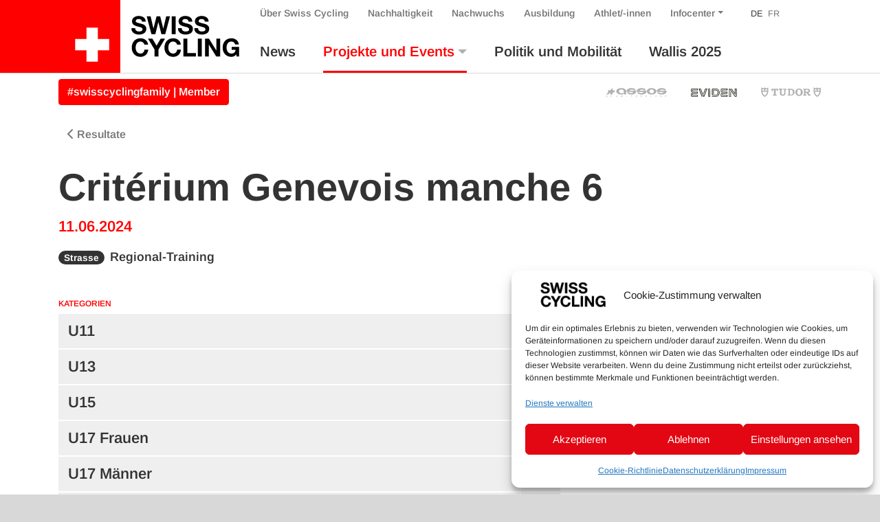

--- FILE ---
content_type: text/html; charset=UTF-8
request_url: https://www.swiss-cycling.ch/de/veranstaltungen/resultate/?race=8610&discipline=strasse
body_size: 20681
content:

<!doctype html>
<html lang="de" class="overflow-x-hidden">
<head>
	<meta charset="utf-8">
	<meta http-equiv="x-ua-compatible" content="ie=edge">
	<meta name="viewport" content="width=device-width, initial-scale=1">

	<meta property="og:url" content="https://www.swiss-cycling.ch/de/veranstaltungen/resultate/"/>
	<meta property="og:type" content="website"/>
	<meta property="og:title" content="Resultate - Swiss Cycling"/>
			<meta property="og:description" content="Just another WordPress site"/>
																						<meta property="og:image" content="/app/uploads/2024/10/Titelbild_neutral-1500x1500.png"/>
																<meta name='robots' content='index, follow, max-image-preview:large, max-snippet:-1, max-video-preview:-1' />

	<!-- This site is optimized with the Yoast SEO plugin v26.6 - https://yoast.com/wordpress/plugins/seo/ -->
	<title>Swiss Cycling</title>
	<link rel="canonical" href="https://www.swiss-cycling.ch/de/veranstaltungen/resultate/" />
	<meta property="og:locale" content="de_DE" />
	<meta property="og:type" content="article" />
	<meta property="og:title" content="Swiss Cycling" />
	<meta property="og:url" content="https://www.swiss-cycling.ch/de/veranstaltungen/resultate/" />
	<meta property="og:site_name" content="Swiss Cycling" />
	<meta property="article:publisher" content="https://www.facebook.com/swisscyclingteam/" />
	<meta property="article:modified_time" content="2022-05-04T12:22:31+00:00" />
	<meta property="og:image" content="https://www.swiss-cycling.ch/app/uploads/2021/05/Swiss_Cycling_Logo_CMYK-scaled.jpg" />
	<meta property="og:image:width" content="2560" />
	<meta property="og:image:height" content="1282" />
	<meta property="og:image:type" content="image/jpeg" />
	<meta name="twitter:card" content="summary_large_image" />
	<meta name="twitter:site" content="@swisscycling" />
	<script type="application/ld+json" class="yoast-schema-graph">{"@context":"https://schema.org","@graph":[{"@type":"WebPage","@id":"https://www.swiss-cycling.ch/de/veranstaltungen/resultate/","url":"https://www.swiss-cycling.ch/de/veranstaltungen/resultate/","name":"Swiss Cycling","isPartOf":{"@id":"https://www.swiss-cycling.ch/de/#website"},"datePublished":"2018-04-25T14:27:52+00:00","dateModified":"2022-05-04T12:22:31+00:00","breadcrumb":{"@id":"https://www.swiss-cycling.ch/de/veranstaltungen/resultate/#breadcrumb"},"inLanguage":"de","potentialAction":[{"@type":"ReadAction","target":["https://www.swiss-cycling.ch/de/veranstaltungen/resultate/"]}]},{"@type":"BreadcrumbList","@id":"https://www.swiss-cycling.ch/de/veranstaltungen/resultate/#breadcrumb","itemListElement":[{"@type":"ListItem","position":1,"name":"Home","item":"https://www.swiss-cycling.ch/de/"},{"@type":"ListItem","position":2,"name":"Events","item":"https://www.swiss-cycling.ch/de/veranstaltungen/"},{"@type":"ListItem","position":3,"name":"Resultate"}]},{"@type":"WebSite","@id":"https://www.swiss-cycling.ch/de/#website","url":"https://www.swiss-cycling.ch/de/","name":"Swiss Cycling","description":"Just another WordPress site","publisher":{"@id":"https://www.swiss-cycling.ch/de/#organization"},"potentialAction":[{"@type":"SearchAction","target":{"@type":"EntryPoint","urlTemplate":"https://www.swiss-cycling.ch/de/search/{search_term_string}"},"query-input":{"@type":"PropertyValueSpecification","valueRequired":true,"valueName":"search_term_string"}}],"inLanguage":"de"},{"@type":"Organization","@id":"https://www.swiss-cycling.ch/de/#organization","name":"Swiss Cycling","url":"https://www.swiss-cycling.ch/de/","logo":{"@type":"ImageObject","inLanguage":"de","@id":"https://www.swiss-cycling.ch/de/#/schema/logo/image/","url":"/app/uploads/2021/05/Swiss_Cycling_Logo_CMYK-scaled.jpg","contentUrl":"/app/uploads/2021/05/Swiss_Cycling_Logo_CMYK-scaled.jpg","width":2560,"height":1282,"caption":"Swiss Cycling"},"image":{"@id":"https://www.swiss-cycling.ch/de/#/schema/logo/image/"},"sameAs":["https://www.facebook.com/swisscyclingteam/","https://x.com/swisscycling","https://www.instagram.com/swisscyclingteam/","https://www.linkedin.com/company/swisscycling","https://www.youtube.com/user/SwissCyclingTeam"]}]}</script>
	<!-- / Yoast SEO plugin. -->


<link rel='dns-prefetch' href='//www.googletagmanager.com' />
<link rel='dns-prefetch' href='//hcaptcha.com' />
<style id='wp-img-auto-sizes-contain-inline-css' type='text/css'>
img:is([sizes=auto i],[sizes^="auto," i]){contain-intrinsic-size:3000px 1500px}
/*# sourceURL=wp-img-auto-sizes-contain-inline-css */
</style>
<link rel="stylesheet" href="/app/plugins/litespeed-cache/assets/css/litespeed-dummy.css?ver=6.9">
<link rel="stylesheet" href="/wp/wp-includes/css/dist/block-library/style.min.css?ver=6.9">
<style id='global-styles-inline-css' type='text/css'>
:root{--wp--preset--aspect-ratio--square: 1;--wp--preset--aspect-ratio--4-3: 4/3;--wp--preset--aspect-ratio--3-4: 3/4;--wp--preset--aspect-ratio--3-2: 3/2;--wp--preset--aspect-ratio--2-3: 2/3;--wp--preset--aspect-ratio--16-9: 16/9;--wp--preset--aspect-ratio--9-16: 9/16;--wp--preset--color--black: #000000;--wp--preset--color--cyan-bluish-gray: #abb8c3;--wp--preset--color--white: #ffffff;--wp--preset--color--pale-pink: #f78da7;--wp--preset--color--vivid-red: #cf2e2e;--wp--preset--color--luminous-vivid-orange: #ff6900;--wp--preset--color--luminous-vivid-amber: #fcb900;--wp--preset--color--light-green-cyan: #7bdcb5;--wp--preset--color--vivid-green-cyan: #00d084;--wp--preset--color--pale-cyan-blue: #8ed1fc;--wp--preset--color--vivid-cyan-blue: #0693e3;--wp--preset--color--vivid-purple: #9b51e0;--wp--preset--gradient--vivid-cyan-blue-to-vivid-purple: linear-gradient(135deg,rgb(6,147,227) 0%,rgb(155,81,224) 100%);--wp--preset--gradient--light-green-cyan-to-vivid-green-cyan: linear-gradient(135deg,rgb(122,220,180) 0%,rgb(0,208,130) 100%);--wp--preset--gradient--luminous-vivid-amber-to-luminous-vivid-orange: linear-gradient(135deg,rgb(252,185,0) 0%,rgb(255,105,0) 100%);--wp--preset--gradient--luminous-vivid-orange-to-vivid-red: linear-gradient(135deg,rgb(255,105,0) 0%,rgb(207,46,46) 100%);--wp--preset--gradient--very-light-gray-to-cyan-bluish-gray: linear-gradient(135deg,rgb(238,238,238) 0%,rgb(169,184,195) 100%);--wp--preset--gradient--cool-to-warm-spectrum: linear-gradient(135deg,rgb(74,234,220) 0%,rgb(151,120,209) 20%,rgb(207,42,186) 40%,rgb(238,44,130) 60%,rgb(251,105,98) 80%,rgb(254,248,76) 100%);--wp--preset--gradient--blush-light-purple: linear-gradient(135deg,rgb(255,206,236) 0%,rgb(152,150,240) 100%);--wp--preset--gradient--blush-bordeaux: linear-gradient(135deg,rgb(254,205,165) 0%,rgb(254,45,45) 50%,rgb(107,0,62) 100%);--wp--preset--gradient--luminous-dusk: linear-gradient(135deg,rgb(255,203,112) 0%,rgb(199,81,192) 50%,rgb(65,88,208) 100%);--wp--preset--gradient--pale-ocean: linear-gradient(135deg,rgb(255,245,203) 0%,rgb(182,227,212) 50%,rgb(51,167,181) 100%);--wp--preset--gradient--electric-grass: linear-gradient(135deg,rgb(202,248,128) 0%,rgb(113,206,126) 100%);--wp--preset--gradient--midnight: linear-gradient(135deg,rgb(2,3,129) 0%,rgb(40,116,252) 100%);--wp--preset--font-size--small: 13px;--wp--preset--font-size--medium: 20px;--wp--preset--font-size--large: 36px;--wp--preset--font-size--x-large: 42px;--wp--preset--spacing--20: 0.44rem;--wp--preset--spacing--30: 0.67rem;--wp--preset--spacing--40: 1rem;--wp--preset--spacing--50: 1.5rem;--wp--preset--spacing--60: 2.25rem;--wp--preset--spacing--70: 3.38rem;--wp--preset--spacing--80: 5.06rem;--wp--preset--shadow--natural: 6px 6px 9px rgba(0, 0, 0, 0.2);--wp--preset--shadow--deep: 12px 12px 50px rgba(0, 0, 0, 0.4);--wp--preset--shadow--sharp: 6px 6px 0px rgba(0, 0, 0, 0.2);--wp--preset--shadow--outlined: 6px 6px 0px -3px rgb(255, 255, 255), 6px 6px rgb(0, 0, 0);--wp--preset--shadow--crisp: 6px 6px 0px rgb(0, 0, 0);}:where(.is-layout-flex){gap: 0.5em;}:where(.is-layout-grid){gap: 0.5em;}body .is-layout-flex{display: flex;}.is-layout-flex{flex-wrap: wrap;align-items: center;}.is-layout-flex > :is(*, div){margin: 0;}body .is-layout-grid{display: grid;}.is-layout-grid > :is(*, div){margin: 0;}:where(.wp-block-columns.is-layout-flex){gap: 2em;}:where(.wp-block-columns.is-layout-grid){gap: 2em;}:where(.wp-block-post-template.is-layout-flex){gap: 1.25em;}:where(.wp-block-post-template.is-layout-grid){gap: 1.25em;}.has-black-color{color: var(--wp--preset--color--black) !important;}.has-cyan-bluish-gray-color{color: var(--wp--preset--color--cyan-bluish-gray) !important;}.has-white-color{color: var(--wp--preset--color--white) !important;}.has-pale-pink-color{color: var(--wp--preset--color--pale-pink) !important;}.has-vivid-red-color{color: var(--wp--preset--color--vivid-red) !important;}.has-luminous-vivid-orange-color{color: var(--wp--preset--color--luminous-vivid-orange) !important;}.has-luminous-vivid-amber-color{color: var(--wp--preset--color--luminous-vivid-amber) !important;}.has-light-green-cyan-color{color: var(--wp--preset--color--light-green-cyan) !important;}.has-vivid-green-cyan-color{color: var(--wp--preset--color--vivid-green-cyan) !important;}.has-pale-cyan-blue-color{color: var(--wp--preset--color--pale-cyan-blue) !important;}.has-vivid-cyan-blue-color{color: var(--wp--preset--color--vivid-cyan-blue) !important;}.has-vivid-purple-color{color: var(--wp--preset--color--vivid-purple) !important;}.has-black-background-color{background-color: var(--wp--preset--color--black) !important;}.has-cyan-bluish-gray-background-color{background-color: var(--wp--preset--color--cyan-bluish-gray) !important;}.has-white-background-color{background-color: var(--wp--preset--color--white) !important;}.has-pale-pink-background-color{background-color: var(--wp--preset--color--pale-pink) !important;}.has-vivid-red-background-color{background-color: var(--wp--preset--color--vivid-red) !important;}.has-luminous-vivid-orange-background-color{background-color: var(--wp--preset--color--luminous-vivid-orange) !important;}.has-luminous-vivid-amber-background-color{background-color: var(--wp--preset--color--luminous-vivid-amber) !important;}.has-light-green-cyan-background-color{background-color: var(--wp--preset--color--light-green-cyan) !important;}.has-vivid-green-cyan-background-color{background-color: var(--wp--preset--color--vivid-green-cyan) !important;}.has-pale-cyan-blue-background-color{background-color: var(--wp--preset--color--pale-cyan-blue) !important;}.has-vivid-cyan-blue-background-color{background-color: var(--wp--preset--color--vivid-cyan-blue) !important;}.has-vivid-purple-background-color{background-color: var(--wp--preset--color--vivid-purple) !important;}.has-black-border-color{border-color: var(--wp--preset--color--black) !important;}.has-cyan-bluish-gray-border-color{border-color: var(--wp--preset--color--cyan-bluish-gray) !important;}.has-white-border-color{border-color: var(--wp--preset--color--white) !important;}.has-pale-pink-border-color{border-color: var(--wp--preset--color--pale-pink) !important;}.has-vivid-red-border-color{border-color: var(--wp--preset--color--vivid-red) !important;}.has-luminous-vivid-orange-border-color{border-color: var(--wp--preset--color--luminous-vivid-orange) !important;}.has-luminous-vivid-amber-border-color{border-color: var(--wp--preset--color--luminous-vivid-amber) !important;}.has-light-green-cyan-border-color{border-color: var(--wp--preset--color--light-green-cyan) !important;}.has-vivid-green-cyan-border-color{border-color: var(--wp--preset--color--vivid-green-cyan) !important;}.has-pale-cyan-blue-border-color{border-color: var(--wp--preset--color--pale-cyan-blue) !important;}.has-vivid-cyan-blue-border-color{border-color: var(--wp--preset--color--vivid-cyan-blue) !important;}.has-vivid-purple-border-color{border-color: var(--wp--preset--color--vivid-purple) !important;}.has-vivid-cyan-blue-to-vivid-purple-gradient-background{background: var(--wp--preset--gradient--vivid-cyan-blue-to-vivid-purple) !important;}.has-light-green-cyan-to-vivid-green-cyan-gradient-background{background: var(--wp--preset--gradient--light-green-cyan-to-vivid-green-cyan) !important;}.has-luminous-vivid-amber-to-luminous-vivid-orange-gradient-background{background: var(--wp--preset--gradient--luminous-vivid-amber-to-luminous-vivid-orange) !important;}.has-luminous-vivid-orange-to-vivid-red-gradient-background{background: var(--wp--preset--gradient--luminous-vivid-orange-to-vivid-red) !important;}.has-very-light-gray-to-cyan-bluish-gray-gradient-background{background: var(--wp--preset--gradient--very-light-gray-to-cyan-bluish-gray) !important;}.has-cool-to-warm-spectrum-gradient-background{background: var(--wp--preset--gradient--cool-to-warm-spectrum) !important;}.has-blush-light-purple-gradient-background{background: var(--wp--preset--gradient--blush-light-purple) !important;}.has-blush-bordeaux-gradient-background{background: var(--wp--preset--gradient--blush-bordeaux) !important;}.has-luminous-dusk-gradient-background{background: var(--wp--preset--gradient--luminous-dusk) !important;}.has-pale-ocean-gradient-background{background: var(--wp--preset--gradient--pale-ocean) !important;}.has-electric-grass-gradient-background{background: var(--wp--preset--gradient--electric-grass) !important;}.has-midnight-gradient-background{background: var(--wp--preset--gradient--midnight) !important;}.has-small-font-size{font-size: var(--wp--preset--font-size--small) !important;}.has-medium-font-size{font-size: var(--wp--preset--font-size--medium) !important;}.has-large-font-size{font-size: var(--wp--preset--font-size--large) !important;}.has-x-large-font-size{font-size: var(--wp--preset--font-size--x-large) !important;}
/*# sourceURL=global-styles-inline-css */
</style>

<style id='classic-theme-styles-inline-css' type='text/css'>
/*! This file is auto-generated */
.wp-block-button__link{color:#fff;background-color:#32373c;border-radius:9999px;box-shadow:none;text-decoration:none;padding:calc(.667em + 2px) calc(1.333em + 2px);font-size:1.125em}.wp-block-file__button{background:#32373c;color:#fff;text-decoration:none}
/*# sourceURL=/wp-includes/css/classic-themes.min.css */
</style>
<link rel="stylesheet" href="/app/plugins/complianz-gdpr-premium/assets/css/cookieblocker.min.css?ver=1761898076">
<link rel="stylesheet" href="/app/plugins/halfdata-green-popups/css/style.css?ver=7.51">
<link rel="stylesheet" href="/app/plugins/halfdata-green-popups/css/airdatepicker.css?ver=7.51">
<link rel="stylesheet" href="/app/themes/swiss-cycling/dist/css/main.css?ver=1765199172">
<script type="text/javascript" src="/wp/wp-includes/js/jquery/jquery.min.js?ver=3.7.1" id="jquery-core-js"></script>
<script type="text/javascript" src="/wp/wp-includes/js/jquery/jquery-migrate.min.js?ver=3.4.1" id="jquery-migrate-js"></script>

<!-- Google Tag (gtac.js) durch Site-Kit hinzugefügt -->
<!-- Von Site Kit hinzugefügtes Google-Analytics-Snippet -->
<script type="text/javascript" src="https://www.googletagmanager.com/gtag/js?id=GT-MJP3N5Q" id="google_gtagjs-js" async></script>
<script type="text/javascript" id="google_gtagjs-js-after">
/* <![CDATA[ */
window.dataLayer = window.dataLayer || [];function gtag(){dataLayer.push(arguments);}
gtag("set","linker",{"domains":["www.swiss-cycling.ch"]});
gtag("js", new Date());
gtag("set", "developer_id.dZTNiMT", true);
gtag("config", "GT-MJP3N5Q");
//# sourceURL=google_gtagjs-js-after
/* ]]> */
</script>
<meta name="generator" content="WPML ver:4.8.6 stt:4,3;" />
<meta name="generator" content="Site Kit by Google 1.168.0" /><style>
.h-captcha{position:relative;display:block;margin-bottom:2rem;padding:0;clear:both}.h-captcha[data-size="normal"]{width:302px;height:76px}.h-captcha[data-size="compact"]{width:158px;height:138px}.h-captcha[data-size="invisible"]{display:none}.h-captcha iframe{z-index:1}.h-captcha::before{content:"";display:block;position:absolute;top:0;left:0;background:url(https://www.swiss-cycling.ch/app/plugins/hcaptcha-for-forms-and-more/assets/images/hcaptcha-div-logo.svg) no-repeat;border:1px solid #fff0;border-radius:4px;box-sizing:border-box}.h-captcha::after{content:"The hCaptcha loading is delayed until user interaction.";font-family:-apple-system,system-ui,BlinkMacSystemFont,"Segoe UI",Roboto,Oxygen,Ubuntu,"Helvetica Neue",Arial,sans-serif;font-size:10px;font-weight:500;position:absolute;top:0;bottom:0;left:0;right:0;box-sizing:border-box;color:#bf1722;opacity:0}.h-captcha:not(:has(iframe))::after{animation:hcap-msg-fade-in .3s ease forwards;animation-delay:2s}.h-captcha:has(iframe)::after{animation:none;opacity:0}@keyframes hcap-msg-fade-in{to{opacity:1}}.h-captcha[data-size="normal"]::before{width:302px;height:76px;background-position:93.8% 28%}.h-captcha[data-size="normal"]::after{width:302px;height:76px;display:flex;flex-wrap:wrap;align-content:center;line-height:normal;padding:0 75px 0 10px}.h-captcha[data-size="compact"]::before{width:158px;height:138px;background-position:49.9% 78.8%}.h-captcha[data-size="compact"]::after{width:158px;height:138px;text-align:center;line-height:normal;padding:24px 10px 10px 10px}.h-captcha[data-theme="light"]::before,body.is-light-theme .h-captcha[data-theme="auto"]::before,.h-captcha[data-theme="auto"]::before{background-color:#fafafa;border:1px solid #e0e0e0}.h-captcha[data-theme="dark"]::before,body.is-dark-theme .h-captcha[data-theme="auto"]::before,html.wp-dark-mode-active .h-captcha[data-theme="auto"]::before,html.drdt-dark-mode .h-captcha[data-theme="auto"]::before{background-image:url(https://www.swiss-cycling.ch/app/plugins/hcaptcha-for-forms-and-more/assets/images/hcaptcha-div-logo-white.svg);background-repeat:no-repeat;background-color:#333;border:1px solid #f5f5f5}@media (prefers-color-scheme:dark){.h-captcha[data-theme="auto"]::before{background-image:url(https://www.swiss-cycling.ch/app/plugins/hcaptcha-for-forms-and-more/assets/images/hcaptcha-div-logo-white.svg);background-repeat:no-repeat;background-color:#333;border:1px solid #f5f5f5}}.h-captcha[data-theme="custom"]::before{background-color:initial}.h-captcha[data-size="invisible"]::before,.h-captcha[data-size="invisible"]::after{display:none}.h-captcha iframe{position:relative}div[style*="z-index: 2147483647"] div[style*="border-width: 11px"][style*="position: absolute"][style*="pointer-events: none"]{border-style:none}
</style>
			<style>.cmplz-hidden {
					display: none !important;
				}</style>
		<script>var lepopup_customjs_handlers={};var lepopup_cookie_value="ilovefamily";var lepopup_events_data={};var lepopup_content_id="94";var lepopup_icl_language="de";</script><script>function lepopup_add_event(_event,_data){if(typeof _lepopup_add_event == typeof undefined){jQuery(document).ready(function(){_lepopup_add_event(_event,_data);});}else{_lepopup_add_event(_event,_data);}}</script><style>
.gform_previous_button+.h-captcha{margin-top:2rem}.gform_footer.before .h-captcha[data-size="normal"]{margin-bottom:3px}.gform_footer.before .h-captcha[data-size="compact"]{margin-bottom:0}.gform_wrapper.gravity-theme .gform_footer,.gform_wrapper.gravity-theme .gform_page_footer{flex-wrap:wrap}.gform_wrapper.gravity-theme .h-captcha,.gform_wrapper.gravity-theme .h-captcha{margin:0;flex-basis:100%}.gform_wrapper.gravity-theme input[type="submit"],.gform_wrapper.gravity-theme input[type="submit"]{align-self:flex-start}.gform_wrapper.gravity-theme .h-captcha~input[type="submit"],.gform_wrapper.gravity-theme .h-captcha~input[type="submit"]{margin:1em 0 0 0!important}
</style>
<link rel="icon" href="/app/uploads/2025/03/cropped-Favicon_48x48px_SRS_ohne_Hintergrund_fett_Zeichenflaeche-1-Kopie-2-32x32.png" sizes="32x32" />
<link rel="icon" href="/app/uploads/2025/03/cropped-Favicon_48x48px_SRS_ohne_Hintergrund_fett_Zeichenflaeche-1-Kopie-2-192x192.png" sizes="192x192" />
<link rel="apple-touch-icon" href="/app/uploads/2025/03/cropped-Favicon_48x48px_SRS_ohne_Hintergrund_fett_Zeichenflaeche-1-Kopie-2-180x180.png" />
<meta name="msapplication-TileImage" content="/app/uploads/2025/03/cropped-Favicon_48x48px_SRS_ohne_Hintergrund_fett_Zeichenflaeche-1-Kopie-2-270x270.png" />
		<style type="text/css" id="wp-custom-css">
			
		</style>
		</head>
<body data-cmplz=2 class="wp-singular page page-id-94 page-child parent-pageid-78 wp-custom-logo wp-theme-swiss-cycling resultate">
<div class="bg-white">
	<!--[if IE]>
	<div class="alert alert-warning rounded-0 browser-warning mb-0">
		Dein Browser ist <strong>nicht mehr aktuell</strong>. Bitte <a href="https://browsehappy.com/" target="_blank">aktualisiere</a> Deinen Ihren Browser.	</div>
	<![endif]-->
	<header class="banner">
    <div class="container-wide">
        <div class="row justify-content-between">

            <div class="order-xl-1 col-12 col-xl-auto justify-content-between">
                <div class="row justify-content-between h-100">
                    <div class="col-auto d-flex align-items-end">
                                                    <a class="brand d-flex align-items-stretch h-100" href="https://www.swiss-cycling.ch/de/">
                                                                                                <div class="d-flex bg-primary bg-primary-extra align-items-end">
                                    <img class="my-3 mr-3 ml-4 logo-cross" src="https://www.swiss-cycling.ch/app/themes/swiss-cycling/assets/images/logo/Swiss_Cycling_Logo_Cross_2024.svg" alt="Swiss Cycling Logo 2024">
                                </div>
                                <div class="d-flex align-items-center">
                                    <img class="my-2 ml-3 logo-text-only" src="https://www.swiss-cycling.ch/app/themes/swiss-cycling/assets/images/logo/Swiss_Cycling_Logo_Text_Only.svg" alt="Swiss Cycling Logo 2024">
                                </div>
                                <span class="sr-only">Swiss Cycling</span>
                            </a>
                                            </div>
                    <div class="col d-flex d-xl-none flex-column justify-content-center">
                        <div class="d-flex justify-content-end">
                            <button class="hamburger hamburger--squeeze navbar-toggler" type="button" data-hook="primary" data-toggle="collapse" data-target="#nav-collapse" aria-controls="nav-collapse" aria-expanded="false" aria-label="Toggle navigation">
								<span class="hamburger-box">
									<span class="hamburger-inner"></span>
								</span>
                            </button>
                        </div>
                    </div>
                </div>
            </div>

            <div class="order-xl-6 col d-flex flex-column justify-content-end">
                <div class="nav-primary navbar-expand-xl pb-xl-3 d-flex h-100 navbar-light remove-gutter">
                    <div id="nav-collapse" class="collapse navbar-collapse">
                        <div class="nav-collapse-inner h-100 d-flex flex-column align-items-start justify-content-md-between add-gutter">
                                                            <nav id="secondary-navbar" class="order-12 order-xl-0">
                                    <ul id="menu-nebennavigation" class="nav navbar-nav menu-bar-fix align-items-baseline">
				<li class='menu-item menu-item-type-post_type menu-item-object-page menu-item-home page_item nav-item d-none'>
					<a title='Home' href='https://www.swiss-cycling.ch/de/' class='nav-link'>Home</a>
				</li><li id="menu-item-413" class="association-parent menu-item menu-item-type-post_type menu-item-object-page nav-item nav-item-413"><a title="Über Swiss Cycling" href="https://www.swiss-cycling.ch/de/ueber-uns/" class="nav-link d-flex align-items-center">Über Swiss Cycling</a></li><li id="menu-item-509791" class="d-md-none menu-item menu-item-type-post_type menu-item-object-association nav-item nav-item-509791"><a title="#swisscyclingfamily | Member" href="https://www.swiss-cycling.ch/de/verband/mitgliedschaft/swisscyclingfamily/" class="nav-link d-flex align-items-center">#swisscyclingfamily | Member</a></li><li id="menu-item-370398" class="menu-item menu-item-type-post_type menu-item-object-page nav-item nav-item-370398"><a title="Nachhaltigkeit" href="https://www.swiss-cycling.ch/de/nachhaltigkeit/" class="nav-link d-flex align-items-center">Nachhaltigkeit</a></li><li id="menu-item-414" class="menu-item menu-item-type-post_type menu-item-object-page nav-item nav-item-414"><a title="Nachwuchs" href="https://www.swiss-cycling.ch/de/nachwuchs/" class="nav-link d-flex align-items-center">Nachwuchs</a></li><li id="menu-item-322928" class="menu-item menu-item-type-custom menu-item-object-custom nav-item nav-item-322928"><a title="Ausbildung" href="https://www.swiss-cycling-ausbildung.ch/" class="nav-link d-flex align-items-center">Ausbildung</a></li><li id="menu-item-281518" class="menu-item menu-item-type-post_type menu-item-object-page nav-item nav-item-281518"><a title="Athlet/-innen" href="https://www.swiss-cycling.ch/de/athletinnen/" class="nav-link d-flex align-items-center">Athlet/-innen</a></li><li id="menu-item-415" class="infocenter-parent menu-item menu-item-type-post_type menu-item-object-page menu-item-has-children nav-item nav-item-415  dropdown"><a title="Infocenter" href="#" class="dropdown-toggle nav-link d-flex align-items-center" data-toggle="dropdown" role="button" aria-haspopup="true">Infocenter</a>
<div role="menu" class=" dropdown-menu">
<a title="Infocenter" href="https://www.swiss-cycling.ch/de/infocenter/" class="menu-item menu-item-type-post_type menu-item-object-page dropdown-item d-flex align-items-center" id="menu-item-370397">Infocenter</a><a title="Clubfinder" href="https://www.swiss-cycling.ch/de/suchen/clubfinder/" class="menu-item menu-item-type-post_type menu-item-object-page dropdown-item d-flex align-items-center" id="menu-item-81870">Clubfinder</a><a title="Trainerfinder" href="https://swiss-cycling-trainerfinder.ch/de/" class="menu-item menu-item-type-custom menu-item-object-custom dropdown-item d-flex align-items-center" id="menu-item-573482">Trainerfinder</a><a title="E-MTB-Kurse" href="https://www.swiss-cycling.ch/de/suchen/e-mtb-kurse-by-bosch/" class="menu-item menu-item-type-post_type menu-item-object-page dropdown-item d-flex align-items-center" id="menu-item-81871">E-MTB-Kurse</a><a title="Webseite durchsuchen" href="https://www.swiss-cycling.ch/de/suche/" class="menu-item menu-item-type-post_type menu-item-object-page dropdown-item d-flex align-items-center" id="menu-item-81874">Webseite durchsuchen</a></div>
</li><li class='menu-item language-switch language-count-1 current-menu-item first-language-child'><a class='nav-link' href='https://www.swiss-cycling.ch/de/veranstaltungen/resultate/?race=8610&discipline=strasse'>DE</a></li><li class='menu-item language-switch language-count-2 last-language-child'><a class='nav-link' href='https://www.swiss-cycling.ch/fr/competitions/resultats/?race=8610&discipline=strasse'>FR</a></li></ul>                                </nav>
                                                                                        <nav id="primary-navbar" class="order-0 mt-xl-3 order-xl-12">
                                    <ul id="menu-hauptnavigation" class="nav navbar-nav menu-bar-fix">
				<li class='menu-item menu-item-type-post_type menu-item-object-page menu-item-home page_item nav-item d-xl-none'>
					<a title='Home' href='https://www.swiss-cycling.ch/de/' class='nav-link'>Home</a>
				</li><li id="menu-item-374" class="magazine-parent menu-item menu-item-type-post_type menu-item-object-page nav-item nav-item-374"><a title=" News" href="https://www.swiss-cycling.ch/de/magazin/" class="nav-link d-flex align-items-center">News</a></li><li id="menu-item-375" class="menu-item menu-item-type-post_type menu-item-object-page current-page-ancestor current-menu-ancestor current-menu-parent current-page-parent current_page_parent current_page_ancestor menu-item-has-children nav-item nav-item-375  dropdown"><a title=" Projekte und Events" href="#" class="dropdown-toggle nav-link d-flex align-items-center" data-toggle="dropdown" role="button" aria-haspopup="true">Projekte und Events</a>
<div role="menu" class=" dropdown-menu">
<a title=" Kalender" href="https://www.swiss-cycling.ch/de/veranstaltungen/kalender/" class="menu-item menu-item-type-post_type menu-item-object-page dropdown-item d-flex align-items-center" id="menu-item-378">Kalender</a><a title=" Resultate" href="https://www.swiss-cycling.ch/de/veranstaltungen/resultate/" class="menu-item menu-item-type-post_type menu-item-object-page current-menu-item page_item page-item-94 current_page_item  active dropdown-item d-flex align-items-center" id="menu-item-379">Resultate</a><a title=" Swiss Road Series" href="https://swissroadseries.ch/" class="menu-item menu-item-type-custom menu-item-object-custom dropdown-item d-flex align-items-center" id="menu-item-573474">Swiss Road Series</a><a title=" Engine Check" href="https://enginecheck.ch/" class="menu-item menu-item-type-custom menu-item-object-custom dropdown-item d-flex align-items-center" id="menu-item-307740">Engine Check</a><a title=" #fastandfemale SUI" href="https://www.fastandfemale.ch/de/" class="menu-item menu-item-type-custom menu-item-object-custom dropdown-item d-flex align-items-center" id="menu-item-307741">#fastandfemale SUI</a><a title=" Velopass" href="https://www.swiss-cycling.ch/de/infocenter/velopass-sammle-deine-veloabzeichen/" class="menu-item menu-item-type-post_type menu-item-object-infocenter dropdown-item d-flex align-items-center" id="menu-item-311875">Velopass</a><a title=" Pumptrack" href="https://www.swiss-cycling.ch/de/pumptrack/" class="menu-item menu-item-type-post_type menu-item-object-page dropdown-item d-flex align-items-center" id="menu-item-329707">Pumptrack</a><a title=" Top Tour" href="https://www.swiss-cycling.ch/de/veranstaltungen/top-tour/" class="menu-item menu-item-type-post_type menu-item-object-page dropdown-item d-flex align-items-center" id="menu-item-189581">Top Tour</a><a title=" Top Events" href="https://www.swiss-cycling.ch/de/veranstaltungen/top-events/" class="menu-item menu-item-type-post_type menu-item-object-page dropdown-item d-flex align-items-center" id="menu-item-71826">Top Events</a></div>
</li><li id="menu-item-365370" class="menu-item menu-item-type-post_type menu-item-object-page nav-item nav-item-365370"><a title=" Politik und Mobilität" href="https://www.swiss-cycling.ch/de/politik-und-mobilitaet/" class="nav-link d-flex align-items-center">Politik und Mobilität</a></li><li id="menu-item-641044" class="wallis-rot menu-item menu-item-type-post_type menu-item-object-page nav-item nav-item-641044"><a title=" Wallis 2025" href="https://www.swiss-cycling.ch/de/wallis-2025/" class="nav-link d-flex align-items-center">Wallis 2025</a></li></ul>                                </nav>
                                                    </div>
                    </div>
                </div>
            </div>

        </div>
    </div>
</header>

<div class="dim-protected bg-white">
    <hr class="mt-0 mb-0 mb-xl-2 d-none d-xl-block">
    <div class="container-wide">
    <div class="row align-center">
        <div class="col-breaking col-12 col-md-6 d-none d-xl-flex align-items-center">
            
    <style>
        .breaking-news-link-box a:not(.btn) { color: #e30513; transition: all .1s ease-in-out; }

        .breaking-news-link-box a:not(.btn):hover { opacity: .6; }
    </style>
    <span class="breaking-news-link-box">
	        <!--<a class="mb-0 font-weight-bold" href="">-->
        <a class="btn btn-primary m-0" href="https://www.swiss-cycling.ch/de/verband/mitgliedschaft/swisscyclingfamily/">
			#swisscyclingfamily | Member		</a>
        </span>
        </div>
        <div class="col-partners col-12 col-md-6 d-none d-xl-flex align-items-center justify-content-end">
                    <div id="sponsors-header" class="row partners-container">
            <div class="col-12 d-flex justify-content-end">
                                                    <a class="partner-link" href="https://www.assos.com/assos-world/assos-in-the-peloton/swiss-cycling?cur=CHF&lang=en" target="_blank" style="">
                        <img class="partner-image" src="/app/uploads/2022/08/assos-gray_neu_Header_Website.svg" alt="">
                    </a>
                                    <a class="partner-link" href="https://eviden.com/de-de/" target="_blank" style="">
                        <img class="partner-image" src="/app/uploads/2024/01/EVIDEN_Partner-Logos_FooterSwissCycling_Website.svg" alt="">
                    </a>
                                    <a class="partner-link" href="https://www.tudorwatch.com/de" target="_blank" style="">
                        <img class="partner-image" src="/app/uploads/2023/01/tudor-gray_Header_Website.svg" alt="">
                    </a>
                            </div>
        </div>
            </div>
    </div>
</div>
    </div>

	<div class="wrap" role="document">
		<div class="content">
			<main class="main">
				<article class="acf-content post-94 page type-page status-publish hentry">
        <div class="container container-page-header pt-2">
        <div class="row justify-content-center">
            <div class="post-column col-12 col-xxl-10">
                            </div>
        </div>
    </div>
    
        <div data-spy="scroll" data-target="#local-scroll-navbar">
        
                                <div id="row-cntf_data_race-1" class="container flexible-content-acf container-cntf_data_race">
                    <div class="row justify-content-center">
                        <div class="col-12 col-xxl-10">                             

    <div class="row justify-content-center back-to-overview my-3">
        <div class="col-12 col-xxl-10">
            <div class="d-flex justify-content-between">
                <a class="btn btn-link btn-back" href="/de/veranstaltungen/resultate/?discipline=strasse"><i class="fas fa-chevron-left"></i> Resultate</a>
                            </div>
        </div>
    </div>

    <div class="row justify-content-center container-page-header pt-2 mb-4 mb-lg-5">
        <div class="post-column col-12 col-xxl-10">
            <h1 class="page-heading race-title">Critérium Genevois manche 6</h1>
                            <div class="race-info">
                    <span class="race-date big">11.06.2024</span>
                                    </div>
                        <div class="meta-heading d-flex align-items-baseline">
                                    <div class="flex-container">
                        <span class="badge badge-pill badge-dark bagde-big mr-2">Strasse</span>
                    </div>
                                                    <div class="flex-container">
                        <span class="class-meta">Regional-Training</span>
                    </div>
                            </div>
        </div>
    </div>

    <div class="row justify-content-center mb-4 mb-lg-5">
        <div class="col-12 col-xxl-10">
            <div class="row">
                <div class="col-12 col-md-9 col-lg-9 col-xl-8 col-xxl-7">
                    <div class="d-flex justify-content-between">
                        <h2 class="race-section-title">Kategorien</h2>
                                                    <p class="h2 race-section-title">Rangliste</p>
                                            </div>
                </div>
            </div>
            <div class="row">
                <div class="col-12 col-md-9 col-lg-9 col-xl-8 col-xxl-7">
                                                                <div id="accordion-start-list" class="w-100 accordion-box">
                            
                                <div class="card">
                                    <div id="collapse-129" class="card-header">
                                        <div class="h5 mb-0 d-flex align-items-center">
                                            
                                            <button class="btn animate btn-link collapsed cursor-default disabled" type="button" data-target="#heading-129" aria-expanded="false" aria-controls="heading-129">
                                                                                                U11                                            </button>

                                            
                                                                                                                                                                                                                    <a href="https://data.swiss-cycling.ch/storage/attachments/race_discipline_category_series/13286/ranking_list_from_start_pdf/0/ecoliers-ecoliers-racefull-manche-4.pdf" target="_blank" class="btn btn-link btn-accordion-toggle">
                                                            <i class="far fa-file-pdf fa-lg"></i>
                                                        </a>
                                                                                                                                                
                                        </div>
                                    </div>

                                                                        <div id="heading-129" class="collapse-element collapse" aria-labelledby="heading-129" style="">
                                        <hr>
                                        <div class="card-body">
                                            <div class="flexible-content-acf container-cntf_text">
                                                <div class="row">
                                                    <div class="col-12">
                                                        <div class="acf-content acf-text">
                                                                                                                                                                                </div>
                                                    </div>
                                                </div>
                                            </div>

                                        </div>
                                    </div>
                                </div>

                            
                                <div class="card">
                                    <div id="collapse-128" class="card-header">
                                        <div class="h5 mb-0 d-flex align-items-center">
                                            
                                            <button class="btn animate btn-link collapsed cursor-default disabled" type="button" data-target="#heading-128" aria-expanded="false" aria-controls="heading-128">
                                                                                                U13                                            </button>

                                            
                                                                                                                                                                                                                    <a href="https://data.swiss-cycling.ch/storage/attachments/race_discipline_category_series/13287/ranking_list_from_start_pdf/0/ecoliers-ecoliers-racefull-manche-4.pdf" target="_blank" class="btn btn-link btn-accordion-toggle">
                                                            <i class="far fa-file-pdf fa-lg"></i>
                                                        </a>
                                                                                                                                                
                                        </div>
                                    </div>

                                                                        <div id="heading-128" class="collapse-element collapse" aria-labelledby="heading-128" style="">
                                        <hr>
                                        <div class="card-body">
                                            <div class="flexible-content-acf container-cntf_text">
                                                <div class="row">
                                                    <div class="col-12">
                                                        <div class="acf-content acf-text">
                                                                                                                                                                                </div>
                                                    </div>
                                                </div>
                                            </div>

                                        </div>
                                    </div>
                                </div>

                            
                                <div class="card">
                                    <div id="collapse-2075" class="card-header">
                                        <div class="h5 mb-0 d-flex align-items-center">
                                            
                                            <button class="btn animate btn-link collapsed cursor-default disabled" type="button" data-target="#heading-2075" aria-expanded="false" aria-controls="heading-2075">
                                                                                                U15                                            </button>

                                            
                                                                                                                                                                                                                    <a href="https://data.swiss-cycling.ch/storage/attachments/race_discipline_category_series/13288/ranking_list_from_start_pdf/0/ecoliers-ecoliers-racefull-manche-4.pdf" target="_blank" class="btn btn-link btn-accordion-toggle">
                                                            <i class="far fa-file-pdf fa-lg"></i>
                                                        </a>
                                                                                                                                                
                                        </div>
                                    </div>

                                                                        <div id="heading-2075" class="collapse-element collapse" aria-labelledby="heading-2075" style="">
                                        <hr>
                                        <div class="card-body">
                                            <div class="flexible-content-acf container-cntf_text">
                                                <div class="row">
                                                    <div class="col-12">
                                                        <div class="acf-content acf-text">
                                                                                                                                                                                </div>
                                                    </div>
                                                </div>
                                            </div>

                                        </div>
                                    </div>
                                </div>

                            
                                <div class="card">
                                    <div id="collapse-27" class="card-header">
                                        <div class="h5 mb-0 d-flex align-items-center">
                                            
                                            <button class="btn animate btn-link collapsed cursor-default disabled" type="button" data-target="#heading-27" aria-expanded="false" aria-controls="heading-27">
                                                                                                U17 Frauen                                            </button>

                                            
                                                                                                                                                    <a href="#" class="btn btn-link btn-accordion-toggle disabled">
                                                        <i class="far fa-file-times fa-lg"></i>
                                                    </a>
                                                                                            
                                        </div>
                                    </div>

                                                                        <div id="heading-27" class="collapse-element collapse" aria-labelledby="heading-27" style="">
                                        <hr>
                                        <div class="card-body">
                                            <div class="flexible-content-acf container-cntf_text">
                                                <div class="row">
                                                    <div class="col-12">
                                                        <div class="acf-content acf-text">
                                                                                                                                                                                </div>
                                                    </div>
                                                </div>
                                            </div>

                                        </div>
                                    </div>
                                </div>

                            
                                <div class="card">
                                    <div id="collapse-103" class="card-header">
                                        <div class="h5 mb-0 d-flex align-items-center">
                                            
                                            <button class="btn animate btn-link collapsed cursor-default disabled" type="button" data-target="#heading-103" aria-expanded="false" aria-controls="heading-103">
                                                                                                U17 Männer                                            </button>

                                            
                                                                                                                                                    <a href="#" class="btn btn-link btn-accordion-toggle disabled">
                                                        <i class="far fa-file-times fa-lg"></i>
                                                    </a>
                                                                                            
                                        </div>
                                    </div>

                                                                        <div id="heading-103" class="collapse-element collapse" aria-labelledby="heading-103" style="">
                                        <hr>
                                        <div class="card-body">
                                            <div class="flexible-content-acf container-cntf_text">
                                                <div class="row">
                                                    <div class="col-12">
                                                        <div class="acf-content acf-text">
                                                                                                                                                                                </div>
                                                    </div>
                                                </div>
                                            </div>

                                        </div>
                                    </div>
                                </div>

                            
                                <div class="card">
                                    <div id="collapse-23" class="card-header">
                                        <div class="h5 mb-0 d-flex align-items-center">
                                            
                                            <button class="btn animate btn-link collapsed cursor-default disabled" type="button" data-target="#heading-23" aria-expanded="false" aria-controls="heading-23">
                                                                                                U19 Frauen                                            </button>

                                            
                                                                                                                                                    <a href="#" class="btn btn-link btn-accordion-toggle disabled">
                                                        <i class="far fa-file-times fa-lg"></i>
                                                    </a>
                                                                                            
                                        </div>
                                    </div>

                                                                        <div id="heading-23" class="collapse-element collapse" aria-labelledby="heading-23" style="">
                                        <hr>
                                        <div class="card-body">
                                            <div class="flexible-content-acf container-cntf_text">
                                                <div class="row">
                                                    <div class="col-12">
                                                        <div class="acf-content acf-text">
                                                                                                                                                                                </div>
                                                    </div>
                                                </div>
                                            </div>

                                        </div>
                                    </div>
                                </div>

                            
                                <div class="card">
                                    <div id="collapse-43" class="card-header">
                                        <div class="h5 mb-0 d-flex align-items-center">
                                            
                                            <button class="btn animate btn-link collapsed cursor-default disabled" type="button" data-target="#heading-43" aria-expanded="false" aria-controls="heading-43">
                                                                                                U19 Männer                                            </button>

                                            
                                                                                                                                                    <a href="#" class="btn btn-link btn-accordion-toggle disabled">
                                                        <i class="far fa-file-times fa-lg"></i>
                                                    </a>
                                                                                            
                                        </div>
                                    </div>

                                                                        <div id="heading-43" class="collapse-element collapse" aria-labelledby="heading-43" style="">
                                        <hr>
                                        <div class="card-body">
                                            <div class="flexible-content-acf container-cntf_text">
                                                <div class="row">
                                                    <div class="col-12">
                                                        <div class="acf-content acf-text">
                                                                                                                                                                                </div>
                                                    </div>
                                                </div>
                                            </div>

                                        </div>
                                    </div>
                                </div>

                            
                                <div class="card">
                                    <div id="collapse-127" class="card-header">
                                        <div class="h5 mb-0 d-flex align-items-center">
                                            
                                            <button class="btn animate btn-link collapsed cursor-default disabled" type="button" data-target="#heading-127" aria-expanded="false" aria-controls="heading-127">
                                                                                                Open                                            </button>

                                            
                                                                                                                                                                                                                    <a href="https://data.swiss-cycling.ch/storage/attachments/race_discipline_category_series/13285/ranking_list_from_start_pdf/0/open-open-racefull-manche-4.pdf" target="_blank" class="btn btn-link btn-accordion-toggle">
                                                            <i class="far fa-file-pdf fa-lg"></i>
                                                        </a>
                                                                                                                                                
                                        </div>
                                    </div>

                                                                        <div id="heading-127" class="collapse-element collapse" aria-labelledby="heading-127" style="">
                                        <hr>
                                        <div class="card-body">
                                            <div class="flexible-content-acf container-cntf_text">
                                                <div class="row">
                                                    <div class="col-12">
                                                        <div class="acf-content acf-text">
                                                                                                                                                                                </div>
                                                    </div>
                                                </div>
                                            </div>

                                        </div>
                                    </div>
                                </div>

                                                    </div>
                                    </div>
            </div>
        </div>
    </div>

    <div class="row justify-content-center">
        <div class="col-12 col-xxl-10">
            <div class="row">
                <div class="col-12 col-md-9 col-lg-9 col-xl-8 col-xxl-7">
                    <div class="row">
                        
                        <div class="col-12 col-lg-6 mb-4 mb-lg-5">
                            <h2 class="race-section-title">Info</h2>
                            <h3 class="race-section-subtitle">Critérium Genevois manche 6</h3>
                            <ul class="additional-list list-unstyled list-race-info">
                                                                <li class="additional-list-item">
                                    <div class="additional-list-item race-info-item">                                    <div class="primary-title">
                                        <span class="icon"><i class="far fa-calendar fa-fw"></i></span>
                                        <span class="text">11.06.2024</span>
                                                                            </div>
                                    </div>                                </li>
                                                                                            <li class="additional-list-item">
                                    <a class="additional-list-item race-info-item" href="https://maps.google.com/?q=Plan-les-Ouates+GE" target="_blank">                                    <div class="primary-title">
                                        <span class="icon"><i class="fas fa-map-marker-alt fa-fw"></i></span>
                                        <span class="text">1228 Plan-les-Ouates</span>
                                                                            </div>
                                    </a>                                </li>
                            
                                
                                                                <li class="additional-list-item">
                                    <a class="additional-list-item race-info-item" href="https://genevecyclisme.ch/competitions/criterium-route/" target="_blank">                                    <div class="primary-title">
                                        <span class="icon"><i class="far fa-link fa-fw"></i></span>
                                        <span class="text">genevecyclisme.ch</span>
                                                                            </div>
                                    </a>                                </li>
                                                                                            <li class="additional-list-item">
                                    <div class="additional-list-item race-info-item">                                    <div class="primary-title">
                                        <span class="icon"><i class="fas fa-edit fa-fw"></i></span>
                                        <span class="text">Anmeldeschluss: 09.06.2024</span>
                                                                            </div>
                                    </div>                                </li>
                                                        </ul>
                                                            <a class="btn btn-primary mt-4" href="https://genevecyclisme.ch/competitions/criterium-route/" target="_blank">Zur Website</a>
                                                    </div>

                        <div class="col-12 col-lg-6 mb-4 mb-lg-5">
                                                            <h2 class="race-section-title">Kontakt</h2>
                                                                    <h3 class="race-section-subtitle">Union Vélocipédique Genevoise</h3>
                                                                <address class="event-contact">
                                    Loic Hugentobler<br>12 Rue Francçois dussaud<br>1227 les Acacias<br>                                </address>
                                                        <ul class="additional-list list-unstyled list-race-info">
                                                                                                <li class="additional-list-item">
                                    <a class="additional-list-item race-info-item" href="tel:+41 78 618 00 38">                                    <div class="primary-title">
                                        <span class="icon"><i class="fas fa-mobile-alt fa-fw"></i></span>
                                        <span class="text">+41 78 618 00 38</span>
                                                                            </div>
                                    </a>                                </li>
                                                                                            <li class="additional-list-item">
                                    <a class="additional-list-item race-info-item" href="mailto:loic.hugentobler@genevecyclisme.ch">                                    <div class="primary-title">
                                        <span class="icon"><i class="far fa-at fa-fw"></i></span>
                                        <span class="text">loic.hugentobler@genevecyclisme.ch</span>
                                                                            </div>
                                    </a>                                </li>
                                                        </ul>
                        </div>

                    </div>
                </div>
            </div>
        </div>
    </div>

    <div class="row justify-content-center">
        <div class="col-12 col-xxl-10">
            <div class="row">
                <div class="col-12 col-md-9 col-lg-9 col-xl-8 col-xxl-7">
                    <h3 class="race-section-subtitle">Beschreibung</h3>
                    <div class="race-description">
                                            </div>
                </div>
            </div>
        </div>
    </div>

                            </div>
                    </div>
                </div>

                </div>

    
    
</article>
			</main><!-- /.main -->
		</div><!-- /.content -->
	</div><!-- /.wrap -->
	<footer class="content-info mt-6">
	<!-- TODO: NM rearrange and combine includes to avoid duplicated content -->
	
	<div class="breadcrumbs pt-3">
		<div class="container">
    <div class="row">

        <div class="order-md-0 col-10 d-flex flex-column justify-content-start flex-wrap">
            <nav aria-label="breadcrumb"><ol class="breadcrumb footer"><li class="breadcrumb-item"><i class="fal fa-fw fa-lg fa-angle-right"></i><a href="https://www.swiss-cycling.ch/de/" class="front">Home</a></li><li class="breadcrumb-item"><i class="fal fa-fw fa-lg fa-angle-right"></i><span>Events</span></li><li class="breadcrumb-item active" aria-current="page"><i class="fal fa-fw fa-lg fa-angle-right"></i><span>Resultate</span></li></ol></nav><!-- .breadcrumbs -->        </div>
        <div class="order-md-12 col-2 d-flex justify-content-end">
            <a class="font-weight-medium font-size-sm text-secondary js-to-top" href="#">
                <span class="d-none d-md-inline-block pr-1">Nach oben</span>
                <i class="fas fa-long-arrow-up" data-fa-transform="shrink-6" data-fa-mask="fas fa-circle"></i>
            </a>
        </div>

    </div>
</div>
	</div>

	
        <hr class="mt-0">

        <div id="partner-footer" class="partners-container mt-4">
            <div class="container">
                <div class="row">
                    <div class="col">
                        <!-- TODO: SW Insert title from Backend -->
                        <h2 class="h5">Sponsoren und Partner</h2>
                    </div>
                </div>
                <div class="row footer-partners mb-3">

                    <!-- Main Partner -->
                    
                                            <!-- Partner -->
                        <div class="partner-container w-100">
                            <h3 class="title-small">Partner</h3>
                            <div class="partner-box partner-box-partner">
                                                                                                                                        <div class="grouped-partner d-flex flex-column flex-md-row">
                                        <div class="item">
                                                <a class="partner-link" href="https://www.assos.com/assos-world/assos-in-the-peloton/swiss-cycling?cur=CHF&lang=en" target="_blank">
        <img class="partner-image" height="16" src="/app/uploads/2022/08/Partner-assos_1-130x52-px_Footer_Website.svg" alt="">
    </a>
                                        </div>
                                    </div>
                                                                                                        <div class="grouped-partner d-flex flex-column flex-md-row">
                                        <div class="item">
                                                <a class="partner-link" href="https://eviden.com/de-de/" target="_blank">
        <img class="partner-image" height="16" src="/app/uploads/2024/01/EVIDEN_Partner-Logos_FooterSwissCycling_Website.svg" alt="">
    </a>
                                        </div>
                                    </div>
                                                                                                        <div class="grouped-partner d-flex flex-column flex-md-row">
                                        <div class="item">
                                                <a class="partner-link" href="https://www.tudorwatch.com/de" target="_blank">
        <img class="partner-image" height="16" src="/app/uploads/2023/01/Partner-Tudor_Footer_Website-4.svg" alt="">
    </a>
                                        </div>
                                    </div>
                                                            </div>
                        </div>
                    
                    <!-- Co-Partner -->
                                            <div class="partner-container w-100">
                            <h3 class="title-small">Co-Partner</h3>
                            <!-- show flex-column in mobile for specific boxed mobile view -->
                            <div class="partner-box partner-box-copartner flex-row flex-sm-column flex-md-row">
                                                                    <div class="item">
                                            <a class="partner-link" href="https://www.bmc-switzerland.com/" target="_blank">
        <img class="partner-image" height="16" src="/app/uploads/2022/01/MicrosoftTeams-image-1.png" alt="">
    </a>
                                    </div>
                                                            </div>
                        </div>
                    
                    <!-- Partner Associations -->
                                            <div class="partner-container partner-container-association">
                            <h3 class="title-small">Mitglied von</h3>
                            <div class="partner-box partner-box-association">
                                                                    <div class="item">
                                            <a class="partner-link" href="http://www.uci.ch/" target="_blank">
        <img class="partner-image" height="16" src="/app/uploads/2018/04/uci@3x.png" alt="">
    </a>
                                    </div>
                                                                    <div class="item">
                                            <a class="partner-link" href="http://www.uec.ch/" target="_blank">
        <img class="partner-image" height="16" src="/app/uploads/2018/04/uec.svg" alt="">
    </a>
                                    </div>
                                                                    <div class="item">
                                            <a class="partner-link" href="https://www.swissolympic.ch/" target="_blank">
        <img class="partner-image" height="16" src="/app/uploads/2020/07/SO_Member_rgb_3c-768x164.png" alt="">
    </a>
                                    </div>
                                                                    <div class="item">
                                            <a class="partner-link" href="https://www.jugendundsport.ch/" target="_blank">
        <img class="partner-image" height="16" src="/app/uploads/2018/11/JS_d_f_RGB.jpg" alt="">
    </a>
                                    </div>
                                                            </div>
                        </div>
                    
                    <!-- National sports sponsors -->
                                            <div class="partner-container partner-container-national-sports-sponsors">
                            <h3 class="title-small">Nationale Sportförderer</h3>
                            <div class="partner-box partner-box-association">
                                                                    <div class="item">
                                            <a class="partner-link" href="https://www.swisslos.ch/de/informationen/guter-zweck/verwendung-der-lotterieertraege/gewinn-fuer-den-sport/filmmaterial.html" target="_blank">
        <img class="partner-image" height="16" src="/app/uploads/2025/01/LoRo-Swisslos-Horizontal-CMJN-768x128.png" alt="">
    </a>
                                    </div>
                                                            </div>
                        </div>
                                    </div>
            </div>

        </div>


    

	<div id="main-footer">
		<div class="footer-social py-4 py-md-5">
			
<div class="container">
    <div class="row">
        <div class="address ml-auto order-md-12 col-md-7 col-md-auto d-none d-md-flex align-items-end justify-content-end">
            <p class="mb-0 text-right">
                <a class="text-nowrap" target="_blank" href="https://maps.google.com/?q=Swiss+Cycling,+Sportstrasse+44,+CH-2540+Grenchen">Swiss Cycling, Sportstrasse 44, CH-2540 Grenchen</a>,
                <a class="text-nowrap" href="tel:0041313597233">T +41 31 359 72 33</a>,
                <a class="text-nowrap" href="javascript:window.location.href = 'mailto:' + ['info','swiss-cycling.ch'].join('@')">info<i class="fas fa-xs fa-at"></i>swiss-cycling.ch</a>
            </p>
        </div>
                    <div class="social-icons order-md-0 col col-md-5 d-flex justify-content-center justify-content-md-start flex-wrap">
                                    <a class="text-white" href="https://www.facebook.com/swisscyclingteam/" target="_blank"><i class="fab fa-facebook-f fa-3x" data-fa-transform="shrink-6" data-fa-mask="fas fa-circle"></i></a>
                                    <a class="ml-3 text-white" href="https://www.instagram.com/swisscyclingteam/" target="_blank"><i class="fab fa-instagram fa-3x" data-fa-transform="shrink-6" data-fa-mask="fas fa-circle"></i></a>
                                    <a class="ml-3 text-white" href="https://www.youtube.com/user/SwissCyclingTeam" target="_blank"><i class="fab fa-youtube fa-3x" data-fa-transform="shrink-6" data-fa-mask="fas fa-circle"></i></a>
                                    <a class="ml-3 text-white" href="https://www.linkedin.com/company/swisscycling/" target="_blank"><i class="fab fa-linkedin fa-3x" data-fa-transform="shrink-6" data-fa-mask="fas fa-circle"></i></a>
                            </div>
            </div>
</div>
		</div>
		<div class="footer-links pt-3 pb-0 pb-md-2">
			
<div class="container">
    <div class="row">
        <div class="order-md-12 col-12 col-lg-5 col-md-auto d-none d-md-flex justify-content-end">
            <div class="inner">
                                    <a href="http://eepurl.com/hfsZcD" target="_blank" class="btn btn-footer btn-secondary px-4 py-2 text-white">Newsletter</a>
                                    <a href="https://www.swiss-cycling.ch/extranet" target="_blank" class="btn btn-footer btn-secondary px-4 py-2 ml-4 text-white">Lizenz bestellen</a>
                            </div>
        </div>

        <div class="order-md-0 col col-lg-7 d-flex align-items-center justify-content-center justify-content-md-start">
                            <a class="pb-4 text-white text-nowrap" href="https://www.swiss-cycling.ch/de/medien/"><img class="footer-icon mr-2" src="https://www.swiss-cycling.ch/app/themes/swiss-cycling/dist/images/nav-icons/ready-to-ride.svg" alt="">Mediadaten</a>
                    </div>

    </div>
</div>
		</div>
		<div class="footer-bottom py-4 pt-md-0 pb-md-0">
			
<div class="container">
    <div class="row">
        <div class="col-12 d-flex justify-content-center d-md-none">
            <div class="inner">
                                    <a href="http://eepurl.com/hfsZcD" target="_blank" class="btn btn-footer btn-secondary mb-1 text-white">Newsletter</a>
                                    <a href="https://www.swiss-cycling.ch/extranet" target="_blank" class="btn btn-footer btn-secondary ml-4 mb-1 text-white">Lizenz bestellen</a>
                            </div>
        </div>
        <div class="order-md-12 col-12 col-md-auto d-flex align-items-end login-area justify-content-center justify-content-md-between pt-4 pt-md-3 pb-0 pb-md-3">
                            <a class="" href="https://www.swiss-cycling.ch/de/kontakt/">Kontakt</a>
                            <a class="" href="https://data.swiss-cycling.ch" target="_blank">Login DATACENTER</a>
                    </div>
        <div class="order-md-0 col d-flex justify-content-center justify-content-md-start pt-3 pb-0 pb-md-3">
            <div class="footer-bottom-left d-flex text-center text-sm-right flex-column flex-sm-row">
                <p class="mb-0 text-nowrap">&copy; 2025 Swiss Cycling</p>
                                    <a class="pl-0 pl-sm-3" href="https://www.swiss-cycling.ch/de/impressum/">Impressum</a>
                                    <a class="pl-0 pl-sm-3" href="https://www.swiss-cycling.ch/de/datenschutzerklaerung/">Datenschutz</a>
                                    <a class="pl-0 pl-sm-3" href="https://www.swiss-cycling.ch/de/verband/downloads/">Downloads</a>
                            </div>
        </div>
    </div>
</div>
		</div>
	</div>
</footer>
<div class="dimmable"></div>
<script type="speculationrules">
{"prefetch":[{"source":"document","where":{"and":[{"href_matches":"/de/*"},{"not":{"href_matches":["/wp/wp-*.php","/wp/wp-admin/*","/app/uploads/*","/app/*","/app/plugins/*","/app/themes/swiss-cycling/*","/de/*\\?(.+)"]}},{"not":{"selector_matches":"a[rel~=\"nofollow\"]"}},{"not":{"selector_matches":".no-prefetch, .no-prefetch a"}}]},"eagerness":"conservative"}]}
</script>

<!-- Consent Management powered by Complianz | GDPR/CCPA Cookie Consent https://wordpress.org/plugins/complianz-gdpr -->
<div id="cmplz-cookiebanner-container"><div class="cmplz-cookiebanner cmplz-hidden banner-1 bottom-right-view-preferences optin cmplz-bottom-right cmplz-categories-type-view-preferences" aria-modal="true" data-nosnippet="true" role="dialog" aria-live="polite" aria-labelledby="cmplz-header-1-optin" aria-describedby="cmplz-message-1-optin">
	<div class="cmplz-header">
		<div class="cmplz-logo"><img width="350" height="100" src="/app/uploads/2025/02/SWISS-CYCLING_LOGO_BLACK_RGB_POS-350x100.png" class="attachment-cmplz_banner_image size-cmplz_banner_image" alt="Swiss Cycling" decoding="async" loading="lazy" /></div>
		<div class="cmplz-title" id="cmplz-header-1-optin">Cookie-Zustimmung verwalten</div>
		<div class="cmplz-close" tabindex="0" role="button" aria-label="Dialog schliessen">
			<svg aria-hidden="true" focusable="false" data-prefix="fas" data-icon="times" class="svg-inline--fa fa-times fa-w-11" role="img" xmlns="http://www.w3.org/2000/svg" viewBox="0 0 352 512"><path fill="currentColor" d="M242.72 256l100.07-100.07c12.28-12.28 12.28-32.19 0-44.48l-22.24-22.24c-12.28-12.28-32.19-12.28-44.48 0L176 189.28 75.93 89.21c-12.28-12.28-32.19-12.28-44.48 0L9.21 111.45c-12.28 12.28-12.28 32.19 0 44.48L109.28 256 9.21 356.07c-12.28 12.28-12.28 32.19 0 44.48l22.24 22.24c12.28 12.28 32.2 12.28 44.48 0L176 322.72l100.07 100.07c12.28 12.28 32.2 12.28 44.48 0l22.24-22.24c12.28-12.28 12.28-32.19 0-44.48L242.72 256z"></path></svg>
		</div>
	</div>

	<div class="cmplz-divider cmplz-divider-header"></div>
	<div class="cmplz-body">
		<div class="cmplz-message" id="cmplz-message-1-optin">Um dir ein optimales Erlebnis zu bieten, verwenden wir Technologien wie Cookies, um Geräteinformationen zu speichern und/oder darauf zuzugreifen. Wenn du diesen Technologien zustimmst, können wir Daten wie das Surfverhalten oder eindeutige IDs auf dieser Website verarbeiten. Wenn du deine Zustimmung nicht erteilst oder zurückziehst, können bestimmte Merkmale und Funktionen beeinträchtigt werden.</div>
		<!-- categories start -->
		<div class="cmplz-categories">
			<details class="cmplz-category cmplz-functional" >
				<summary>
						<span class="cmplz-category-header">
							<span class="cmplz-category-title">Funktional</span>
							<span class='cmplz-always-active'>
								<span class="cmplz-banner-checkbox">
									<input type="checkbox"
										   id="cmplz-functional-optin"
										   data-category="cmplz_functional"
										   class="cmplz-consent-checkbox cmplz-functional"
										   size="40"
										   value="1"/>
									<label class="cmplz-label" for="cmplz-functional-optin"><span class="screen-reader-text">Funktional</span></label>
								</span>
								Immer aktiv							</span>
							<span class="cmplz-icon cmplz-open">
								<svg xmlns="http://www.w3.org/2000/svg" viewBox="0 0 448 512"  height="18" ><path d="M224 416c-8.188 0-16.38-3.125-22.62-9.375l-192-192c-12.5-12.5-12.5-32.75 0-45.25s32.75-12.5 45.25 0L224 338.8l169.4-169.4c12.5-12.5 32.75-12.5 45.25 0s12.5 32.75 0 45.25l-192 192C240.4 412.9 232.2 416 224 416z"/></svg>
							</span>
						</span>
				</summary>
				<div class="cmplz-description">
					<span class="cmplz-description-functional">Die technische Speicherung oder der Zugang ist unbedingt erforderlich für den rechtmäßigen Zweck, die Nutzung eines bestimmten Dienstes zu ermöglichen, der vom Teilnehmer oder Nutzer ausdrücklich gewünscht wird, oder für den alleinigen Zweck, die Übertragung einer Nachricht über ein elektronisches Kommunikationsnetz durchzuführen.</span>
				</div>
			</details>

			<details class="cmplz-category cmplz-preferences" >
				<summary>
						<span class="cmplz-category-header">
							<span class="cmplz-category-title">Vorlieben</span>
							<span class="cmplz-banner-checkbox">
								<input type="checkbox"
									   id="cmplz-preferences-optin"
									   data-category="cmplz_preferences"
									   class="cmplz-consent-checkbox cmplz-preferences"
									   size="40"
									   value="1"/>
								<label class="cmplz-label" for="cmplz-preferences-optin"><span class="screen-reader-text">Vorlieben</span></label>
							</span>
							<span class="cmplz-icon cmplz-open">
								<svg xmlns="http://www.w3.org/2000/svg" viewBox="0 0 448 512"  height="18" ><path d="M224 416c-8.188 0-16.38-3.125-22.62-9.375l-192-192c-12.5-12.5-12.5-32.75 0-45.25s32.75-12.5 45.25 0L224 338.8l169.4-169.4c12.5-12.5 32.75-12.5 45.25 0s12.5 32.75 0 45.25l-192 192C240.4 412.9 232.2 416 224 416z"/></svg>
							</span>
						</span>
				</summary>
				<div class="cmplz-description">
					<span class="cmplz-description-preferences">Die technische Speicherung oder der Zugriff ist für den rechtmäßigen Zweck der Speicherung von Präferenzen erforderlich, die nicht vom Abonnenten oder Benutzer angefordert wurden.</span>
				</div>
			</details>

			<details class="cmplz-category cmplz-statistics" >
				<summary>
						<span class="cmplz-category-header">
							<span class="cmplz-category-title">Statistiken</span>
							<span class="cmplz-banner-checkbox">
								<input type="checkbox"
									   id="cmplz-statistics-optin"
									   data-category="cmplz_statistics"
									   class="cmplz-consent-checkbox cmplz-statistics"
									   size="40"
									   value="1"/>
								<label class="cmplz-label" for="cmplz-statistics-optin"><span class="screen-reader-text">Statistiken</span></label>
							</span>
							<span class="cmplz-icon cmplz-open">
								<svg xmlns="http://www.w3.org/2000/svg" viewBox="0 0 448 512"  height="18" ><path d="M224 416c-8.188 0-16.38-3.125-22.62-9.375l-192-192c-12.5-12.5-12.5-32.75 0-45.25s32.75-12.5 45.25 0L224 338.8l169.4-169.4c12.5-12.5 32.75-12.5 45.25 0s12.5 32.75 0 45.25l-192 192C240.4 412.9 232.2 416 224 416z"/></svg>
							</span>
						</span>
				</summary>
				<div class="cmplz-description">
					<span class="cmplz-description-statistics">The technical storage or access that is used exclusively for statistical purposes.</span>
					<span class="cmplz-description-statistics-anonymous">Die technische Speicherung oder der Zugriff, der ausschließlich zu anonymen statistischen Zwecken verwendet wird. Ohne eine Vorladung, die freiwillige Zustimmung deines Internetdienstanbieters oder zusätzliche Aufzeichnungen von Dritten können die zu diesem Zweck gespeicherten oder abgerufenen Informationen allein in der Regel nicht dazu verwendet werden, dich zu identifizieren.</span>
				</div>
			</details>
			<details class="cmplz-category cmplz-marketing" >
				<summary>
						<span class="cmplz-category-header">
							<span class="cmplz-category-title">Marketing</span>
							<span class="cmplz-banner-checkbox">
								<input type="checkbox"
									   id="cmplz-marketing-optin"
									   data-category="cmplz_marketing"
									   class="cmplz-consent-checkbox cmplz-marketing"
									   size="40"
									   value="1"/>
								<label class="cmplz-label" for="cmplz-marketing-optin"><span class="screen-reader-text">Marketing</span></label>
							</span>
							<span class="cmplz-icon cmplz-open">
								<svg xmlns="http://www.w3.org/2000/svg" viewBox="0 0 448 512"  height="18" ><path d="M224 416c-8.188 0-16.38-3.125-22.62-9.375l-192-192c-12.5-12.5-12.5-32.75 0-45.25s32.75-12.5 45.25 0L224 338.8l169.4-169.4c12.5-12.5 32.75-12.5 45.25 0s12.5 32.75 0 45.25l-192 192C240.4 412.9 232.2 416 224 416z"/></svg>
							</span>
						</span>
				</summary>
				<div class="cmplz-description">
					<span class="cmplz-description-marketing">Die technische Speicherung oder der Zugriff ist erforderlich, um Nutzerprofile zu erstellen, um Werbung zu versenden oder um den Nutzer auf einer Website oder über mehrere Websites hinweg zu ähnlichen Marketingzwecken zu verfolgen.</span>
				</div>
			</details>
		</div><!-- categories end -->
			</div>

	<div class="cmplz-links cmplz-information">
		<ul>
			<li><a class="cmplz-link cmplz-manage-options cookie-statement" href="#" data-relative_url="#cmplz-manage-consent-container">Optionen verwalten</a></li>
			<li><a class="cmplz-link cmplz-manage-third-parties cookie-statement" href="#" data-relative_url="#cmplz-cookies-overview">Dienste verwalten</a></li>
			<li><a class="cmplz-link cmplz-manage-vendors tcf cookie-statement" href="#" data-relative_url="#cmplz-tcf-wrapper">Verwalten von {vendor_count}-Lieferanten</a></li>
			<li><a class="cmplz-link cmplz-external cmplz-read-more-purposes tcf" target="_blank" rel="noopener noreferrer nofollow" href="https://cookiedatabase.org/tcf/purposes/" aria-label="Read more about TCF purposes on Cookie Database">Lese mehr über diese Zwecke</a></li>
		</ul>
			</div>

	<div class="cmplz-divider cmplz-footer"></div>

	<div class="cmplz-buttons">
		<button class="cmplz-btn cmplz-accept">Akzeptieren</button>
		<button class="cmplz-btn cmplz-deny">Ablehnen</button>
		<button class="cmplz-btn cmplz-view-preferences">Einstellungen ansehen</button>
		<button class="cmplz-btn cmplz-save-preferences">Einstellungen speichern</button>
		<a class="cmplz-btn cmplz-manage-options tcf cookie-statement" href="#" data-relative_url="#cmplz-manage-consent-container">Einstellungen ansehen</a>
			</div>

	
	<div class="cmplz-documents cmplz-links">
		<ul>
			<li><a class="cmplz-link cookie-statement" href="#" data-relative_url="">{title}</a></li>
			<li><a class="cmplz-link privacy-statement" href="#" data-relative_url="">{title}</a></li>
			<li><a class="cmplz-link impressum" href="#" data-relative_url="">{title}</a></li>
		</ul>
			</div>
</div>
</div>
					<div id="cmplz-manage-consent" data-nosnippet="true"><button class="cmplz-btn cmplz-hidden cmplz-manage-consent manage-consent-1">Zustimmung verwalten</button>

</div><script type="text/javascript" src="//stats.wp.com/w.js?ver=202501" id="jp-tracks-js"></script>
<script type="text/javascript" src="/app/plugins/automattic-for-agencies-client/jetpack_vendor/automattic/jetpack-connection/dist/tracks-callables.js?minify=false&amp;ver=d0312929561b6711bfb2" id="jp-tracks-functions-js"></script>
<script type="text/javascript" src="/app/plugins/halfdata-green-popups/js/lepopup.js?ver=7.51" id="lepopup-js"></script>
<script type="text/javascript" src="/app/plugins/halfdata-green-popups/js/airdatepicker.js?ver=7.51" id="airdatepicker-js"></script>
<script type="text/javascript" src="/app/themes/swiss-cycling/dist/js/main.js" id="sage/js-js"></script>
<script type="text/javascript" id="cmplz-cookiebanner-js-extra">
/* <![CDATA[ */
var complianz = {"prefix":"cmplz_","user_banner_id":"1","set_cookies":[],"block_ajax_content":"0","banner_version":"37","version":"7.5.6.1","store_consent":"1","do_not_track_enabled":"1","consenttype":"optin","region":"eu","geoip":"1","dismiss_timeout":"","disable_cookiebanner":"","soft_cookiewall":"","dismiss_on_scroll":"","cookie_expiry":"365","url":"https://www.swiss-cycling.ch/de/wp-json/complianz/v1/","locale":"lang=de&locale=de_DE","set_cookies_on_root":"0","cookie_domain":"","current_policy_id":"21","cookie_path":"/","categories":{"statistics":"Statistiken","marketing":"Marketing"},"tcf_active":"","placeholdertext":"\u003Cdiv class=\"cmplz-blocked-content-notice-body\"\u003EKlicke auf \"Ich stimme zu\", um {service} zu aktivieren\u00a0\u003Cdiv class=\"cmplz-links\"\u003E\u003Ca href=\"#\" class=\"cmplz-link cookie-statement\"\u003E{title}\u003C/a\u003E\u003C/div\u003E\u003C/div\u003E\u003Cbutton class=\"cmplz-accept-service\"\u003EIch stimme zu\u003C/button\u003E","css_file":"https://www.swiss-cycling.ch/app/uploads/complianz/css/banner-{banner_id}-{type}.css?v=37","page_links":{"eu":{"cookie-statement":{"title":"Cookie-Richtlinie","url":"https://www.swiss-cycling.ch/de/cookie-richtlinie/"},"privacy-statement":{"title":"Datenschutzerkl\u00e4rung","url":"https://www.swiss-cycling.ch/de/datenschutzerklaerung/"},"impressum":{"title":"Impressum","url":"https://www.swiss-cycling.ch/de/impressum/"}},"us":{"impressum":{"title":"Impressum","url":"https://www.swiss-cycling.ch/de/impressum/"}},"uk":{"impressum":{"title":"Impressum","url":"https://www.swiss-cycling.ch/de/impressum/"}},"ca":{"impressum":{"title":"Impressum","url":"https://www.swiss-cycling.ch/de/impressum/"}},"au":{"impressum":{"title":"Impressum","url":"https://www.swiss-cycling.ch/de/impressum/"}},"za":{"impressum":{"title":"Impressum","url":"https://www.swiss-cycling.ch/de/impressum/"}},"br":{"impressum":{"title":"Impressum","url":"https://www.swiss-cycling.ch/de/impressum/"}}},"tm_categories":"","forceEnableStats":"","preview":"","clean_cookies":"1","aria_label":"Klicke auf die Schaltfl\u00e4che um den {Service} zu aktivieren"};
//# sourceURL=cmplz-cookiebanner-js-extra
/* ]]> */
</script>
<script defer type="text/javascript" src="/app/plugins/complianz-gdpr-premium/cookiebanner/js/complianz.min.js?ver=1761898065" id="cmplz-cookiebanner-js"></script>
<script type="text/javascript" id="cmplz-cookiebanner-js-after">
/* <![CDATA[ */
		
			//store the container where gf recaptcha resides
			let recaptcha_field = document.querySelector('.ginput_recaptcha');
			if (recaptcha_field) {
				let reCaptchaContainer = recaptcha_field.closest('.gfield');
				let html = '<span class="cmplz-gf-recaptcha cmplz-accept-marketing">Klicke hier, um die reCaptcha-Validierung zu akzeptieren.</span>';
				reCaptchaContainer.insertAdjacentHTML('beforeend', html);
				document.addEventListener("cmplz_run_after_all_scripts", cmplz_cf7_fire_post_render);
			}
			function cmplz_cf7_fire_post_render() {
				//fire a DomContentLoaded event, so the Contact Form 7 reCaptcha integration will work
				window.document.dispatchEvent(new Event("gform_post_render", {
					bubbles: true,
					cancelable: true
				}));
				let obj = document.querySelector('.cmplz-gf-recaptcha');
				if (obj){
					obj.parentNode.removeChild(obj)
				}
			}
		
		
//# sourceURL=cmplz-cookiebanner-js-after
/* ]]> */
</script>

<script>
	var lepopup_ajax_url = "https://www.swiss-cycling.ch/wp/wp-admin/admin-ajax.php";
	var lepopup_ga_tracking = "off";
	var lepopup_abd_enabled = "off";
	var lepopup_async_init = "on";
	var lepopup_preload = "off";
	var lepopup_overlays = {"popup-2023-02-21-12-41-26":["18","middle-center","on","rgba(0, 0, 0, 0.7)","on","fadeIn","#ffffff","#ffffff","#ffffff","365"],"popup-2023-03-13-08-11-41":["19","middle-center","on","rgba(0, 0, 0, 0.7)","on","fadeIn","#ffffff","#ffffff","#ffffff","365"],"popup-2023-02-21-12-41-27":["20","middle-center","on","rgba(0, 0, 0, 0.7)","on","fadeIn","#ffffff","#ffffff","#ffffff","365"],"popup-2023-03-13-08-11-42":["21","middle-center","on","rgba(0, 0, 0, 0.7)","on","fadeIn","#ffffff","#ffffff","#ffffff","365"],"popup-2023-06-05-10-12-32":["26","middle-center","on","rgba(0,0,0,0.7)","on","fadeIn","#FFFFFF","#FFFFFF","#FFFFFF","365"],"popup-2023-06-05-10-15-12":["27","middle-center","on","rgba(0,0,0,0.7)","on","fadeIn","#FFFFFF","#FFFFFF","#FFFFFF","365"],"popup-2024-08-21-12-12-35":["37","middle-center","on","rgba(0, 0, 0, 0.7)","on","fadeIn","#ffffff","#ffffff","#ffffff","365"],"popup-2024-08-21-12-12-36":["38","middle-center","on","rgba(0,0,0,0.7)","on","fadeIn","#FFFFFF","#FFFFFF","#FFFFFF","365"],"popup-2025-07-01-12-02-15":["39","middle-center","on","rgba(0, 0, 0, 0.7)","on","fadeIn","#ffffff","#ffffff","#ffffff","365"],"popup-2025-07-01-12-02-16":["40","middle-center","on","rgba(0,0,0,0.7)","on","fadeIn","#FFFFFF","#FFFFFF","#FFFFFF","365"],"popup-2025-07-28-08-40-21":["41","middle-center","on","rgba(0,0,0,0.7)","on","fadeIn","#FFFFFF","#FFFFFF","#FFFFFF","365"],"popup-2025-07-29-10-57-44":["42","middle-center","on","rgba(0,0,0,0.7)","on","fadeIn","#FFFFFF","#FFFFFF","#FFFFFF","365"],"popup-2025-08-20-08-17-52":["43","middle-center","on","rgba(0,0,0,0.7)","on","fadeIn","#FFFFFF","#FFFFFF","#FFFFFF","365"]};
	var lepopup_campaigns = {};
</script></div>
<div id="browsehappy-container" style="display: none !important;">
	<div class="alert alert-warning rounded-0 browser-warning mb-0">
		Dein Browser ist <strong>nicht mehr aktuell</strong>. Bitte <a href="https://browsehappy.com/" target="_blank">aktualisiere</a> Deinen Ihren Browser.	</div>
</div>
</body>
</html>


<!-- Page cached by LiteSpeed Cache 7.7 on 2025-12-31 05:21:48 -->

--- FILE ---
content_type: text/css
request_url: https://www.swiss-cycling.ch/app/themes/swiss-cycling/dist/css/main.css?ver=1765199172
body_size: 56754
content:
:root{--blue:#007bff;--indigo:#6610f2;--purple:#6f42c1;--pink:#e83e8c;--red:#dc3545;--orange:#fd7e14;--yellow:#ffc107;--green:#28a745;--teal:#20c997;--cyan:#17a2b8;--white:#fff;--gray:#6c757d;--gray-dark:#343a40;--primary:red;--secondary:#757575;--success:#30a836;--info:#efefef;--warning:#e2b807;--danger:red;--light:#b0b0b0;--dark:#333;--inverted:#c4c4c4;--bglight:#efefef;--bgdark:#757575;--line:#d8d8d8;--lineinverted:#999;--breakpoint-xs:0;--breakpoint-sm:576px;--breakpoint-md:768px;--breakpoint-lg:992px;--breakpoint-xl:1280px;--breakpoint-xxl:1680px;--font-family-sans-serif:"Helvetica Neue",HelveticaNeue,Arimo,"DIN W01",-apple-system,BlinkMacSystemFont,Segoe UI,Roboto,Helvetica Neue,Arial,Noto Sans,Liberation Sans,sans-serif,Apple Color Emoji,Segoe UI Emoji,Segoe UI Symbol,Noto Color Emoji;--font-family-monospace:SFMono-Regular,Menlo,Monaco,Consolas,"Liberation Mono","Courier New",monospace}*,:after,:before{box-sizing:border-box}html{-webkit-text-size-adjust:100%;-webkit-tap-highlight-color:rgba(0,0,0,0);font-family:sans-serif;line-height:1.15}article,aside,figcaption,figure,footer,header,hgroup,main,nav,section{display:block}body{background-color:#d8d8d8;color:#333;font-family:Helvetica Neue,HelveticaNeue,Arimo,DIN W01,-apple-system,BlinkMacSystemFont,Segoe UI,Roboto,Arial,Noto Sans,Liberation Sans,sans-serif,Apple Color Emoji,Segoe UI Emoji,Segoe UI Symbol,Noto Color Emoji;font-size:1rem;font-weight:400;line-height:1.45;margin:0;text-align:left}[tabindex="-1"]:focus:not(:focus-visible){outline:0!important}hr{box-sizing:initial;height:0;overflow:visible}h1,h2,h3,h4,h5,h6{margin-bottom:.5rem;margin-top:0}p{margin-bottom:1rem;margin-top:0}abbr[data-original-title],abbr[title]{border-bottom:0;cursor:help;text-decoration:underline;-webkit-text-decoration:underline dotted;text-decoration:underline dotted;-webkit-text-decoration-skip-ink:none;text-decoration-skip-ink:none}address{font-style:normal;line-height:inherit}address,dl,ol,ul{margin-bottom:1rem}dl,ol,ul{margin-top:0}ol ol,ol ul,ul ol,ul ul{margin-bottom:0}dt{font-weight:700}dd{margin-bottom:.5rem;margin-left:0}blockquote{margin:0 0 1rem}b,strong{font-weight:bolder}small{font-size:80%}sub,sup{font-size:75%;line-height:0;position:relative;vertical-align:initial}sub{bottom:-.25em}sup{top:-.5em}a{background-color:#0000;color:red}a,a:hover{-webkit-text-decoration:none;text-decoration:none}a:hover{color:#b30000}a:not([href]):not([class]),a:not([href]):not([class]):hover{color:inherit;-webkit-text-decoration:none;text-decoration:none}code,kbd,pre,samp{font-family:SFMono-Regular,Menlo,Monaco,Consolas,Liberation Mono,Courier New,monospace;font-size:1em}pre{-ms-overflow-style:scrollbar;margin-bottom:1rem;margin-top:0;overflow:auto}figure{margin:0 0 1rem}img{border-style:none}img,svg{vertical-align:middle}svg{overflow:hidden}table{border-collapse:collapse}caption{caption-side:bottom;color:#6c757d;padding-bottom:.75rem;padding-top:.75rem;text-align:left}th{text-align:inherit;text-align:-webkit-match-parent}label{display:inline-block;margin-bottom:.5rem}button{border-radius:0}button:focus:not(:focus-visible){outline:0}button,input,optgroup,select,textarea{font-family:inherit;font-size:inherit;line-height:inherit;margin:0}button,input{overflow:visible}button,select{text-transform:none}[role=button]{cursor:pointer}select{word-wrap:normal}[type=button],[type=reset],[type=submit],button{-webkit-appearance:button}[type=button]:not(:disabled),[type=reset]:not(:disabled),[type=submit]:not(:disabled),button:not(:disabled){cursor:pointer}[type=button]::-moz-focus-inner,[type=reset]::-moz-focus-inner,[type=submit]::-moz-focus-inner,button::-moz-focus-inner{border-style:none;padding:0}input[type=checkbox],input[type=radio]{box-sizing:border-box;padding:0}textarea{overflow:auto;resize:vertical}fieldset{border:0;margin:0;min-width:0;padding:0}legend{color:inherit;display:block;font-size:1.5rem;line-height:inherit;margin-bottom:.5rem;max-width:100%;padding:0;white-space:normal;width:100%}progress{vertical-align:initial}[type=number]::-webkit-inner-spin-button,[type=number]::-webkit-outer-spin-button{height:auto}[type=search]{-webkit-appearance:none;outline-offset:-2px}[type=search]::-webkit-search-decoration{-webkit-appearance:none}::-webkit-file-upload-button{-webkit-appearance:button;font:inherit}output{display:inline-block}summary{cursor:pointer;display:list-item}template{display:none}[hidden]{display:none!important}.h1,.h2,.h3,.h4,.h5,.h6,h1,h2,h3,h4,h5,h6{color:#333;font-weight:700;line-height:1.2;margin-bottom:.5rem}.h1,h1{font-size:3.5rem}.h2,h2{font-size:3rem}.h3,h3{font-size:2.5rem}.h4,h4{font-size:2rem}.h5,h5{font-size:1.5rem}.h6,.lead,h6{font-size:1.25rem}.lead{font-weight:300}.display-1{font-size:6rem}.display-1,.display-2{font-weight:300;line-height:1.2}.display-2{font-size:5.5rem}.display-3{font-size:4.5rem}.display-3,.display-4{font-weight:300;line-height:1.2}.display-4{font-size:3.5rem}hr{border:0;border-top:1px solid #0000001a;margin-bottom:1rem;margin-top:1rem}.small,small{font-size:.875em;font-weight:400}.mark,mark{background-color:#fcf8e3;padding:.2em}.comment-list,.gform_wrapper ul,.list-inline,.list-unstyled{list-style:none;padding-left:0}.list-inline-item{display:inline-block}.list-inline-item:not(:last-child){margin-right:.5rem}.initialism{font-size:90%;text-transform:uppercase}.blockquote{font-size:1.25rem;margin-bottom:1rem}.blockquote-footer{color:#6c757d;display:block;font-size:.875em}.blockquote-footer:before{content:"— "}.img-fluid,.img-thumbnail,.wp-caption>img{height:auto;max-width:100%}.img-thumbnail{background-color:#fff;border:1px solid #dee2e6;border-radius:.25rem;padding:.25rem}.figure,.wp-caption{display:inline-block}.figure-img,.wp-caption>img{line-height:1;margin-bottom:.5rem}.figure-caption,.wp-caption-text{color:#6c757d;font-size:90%}code{word-wrap:break-word;color:#e83e8c;font-size:87.5%}a>code{color:inherit}kbd{background-color:#212529;border-radius:.25rem;color:#fff;font-size:87.5%;padding:.2rem .4rem}kbd kbd{font-size:100%;font-weight:700;padding:0}pre{color:#212529;display:block;font-size:87.5%}pre code{color:inherit;font-size:inherit;word-break:normal}.pre-scrollable{max-height:340px;overflow-y:scroll}.container,.container-fluid,.container-lg,.container-md,.container-sm,.container-xl,.container-xxl{margin-left:auto;margin-right:auto;padding-left:15px;padding-right:15px;width:100%}@media(min-width:576px){.container,.container-sm{max-width:540px}}@media(min-width:768px){.container,.container-md,.container-sm{max-width:720px}}@media(min-width:992px){.container,.container-lg,.container-md,.container-sm{max-width:960px}}@media(min-width:1280px){.container,.container-lg,.container-md,.container-sm,.container-xl{max-width:1140px}}@media(min-width:1680px){.container,.container-lg,.container-md,.container-sm,.container-xl,.container-xxl{max-width:1400px}}.row{display:flex;flex-wrap:wrap;margin-left:-15px;margin-right:-15px}.no-gutters{margin-left:0;margin-right:0}.no-gutters>.col,.no-gutters>[class*=col-]{padding-left:0;padding-right:0}.col,.col-1,.col-10,.col-11,.col-12,.col-2,.col-3,.col-4,.col-5,.col-6,.col-7,.col-8,.col-9,.col-auto,.col-lg,.col-lg-1,.col-lg-10,.col-lg-11,.col-lg-12,.col-lg-2,.col-lg-3,.col-lg-4,.col-lg-5,.col-lg-6,.col-lg-7,.col-lg-8,.col-lg-9,.col-lg-auto,.col-md,.col-md-1,.col-md-10,.col-md-11,.col-md-12,.col-md-2,.col-md-3,.col-md-4,.col-md-5,.col-md-6,.col-md-7,.col-md-8,.col-md-9,.col-md-auto,.col-sm,.col-sm-1,.col-sm-10,.col-sm-11,.col-sm-12,.col-sm-2,.col-sm-3,.col-sm-4,.col-sm-5,.col-sm-6,.col-sm-7,.col-sm-8,.col-sm-9,.col-sm-auto,.col-xl,.col-xl-1,.col-xl-10,.col-xl-11,.col-xl-12,.col-xl-2,.col-xl-3,.col-xl-4,.col-xl-5,.col-xl-6,.col-xl-7,.col-xl-8,.col-xl-9,.col-xl-auto,.col-xxl,.col-xxl-1,.col-xxl-10,.col-xxl-11,.col-xxl-12,.col-xxl-2,.col-xxl-3,.col-xxl-4,.col-xxl-5,.col-xxl-6,.col-xxl-7,.col-xxl-8,.col-xxl-9,.col-xxl-auto{padding-left:15px;padding-right:15px;position:relative;width:100%}.col{flex-basis:0;flex-grow:1;max-width:100%}.row-cols-1>*{flex:0 0 100%;max-width:100%}.row-cols-2>*{flex:0 0 50%;max-width:50%}.row-cols-3>*{flex:0 0 33.3333333333%;max-width:33.3333333333%}.row-cols-4>*{flex:0 0 25%;max-width:25%}.row-cols-5>*{flex:0 0 20%;max-width:20%}.row-cols-6>*{flex:0 0 16.6666666667%;max-width:16.6666666667%}.col-auto{flex:0 0 auto;max-width:100%;width:auto}.col-1{flex:0 0 8.33333333%;max-width:8.33333333%}.col-2{flex:0 0 16.66666667%;max-width:16.66666667%}.col-3{flex:0 0 25%;max-width:25%}.col-4{flex:0 0 33.33333333%;max-width:33.33333333%}.col-5{flex:0 0 41.66666667%;max-width:41.66666667%}.col-6{flex:0 0 50%;max-width:50%}.col-7{flex:0 0 58.33333333%;max-width:58.33333333%}.col-8{flex:0 0 66.66666667%;max-width:66.66666667%}.col-9{flex:0 0 75%;max-width:75%}.col-10{flex:0 0 83.33333333%;max-width:83.33333333%}.col-11{flex:0 0 91.66666667%;max-width:91.66666667%}.col-12{flex:0 0 100%;max-width:100%}.order-first{order:-1}.order-last{order:13}.order-0{order:0}.order-1{order:1}.order-2{order:2}.order-3{order:3}.order-4{order:4}.order-5{order:5}.order-6{order:6}.order-7{order:7}.order-8{order:8}.order-9{order:9}.order-10{order:10}.order-11{order:11}.order-12{order:12}.offset-1{margin-left:8.33333333%}.offset-2{margin-left:16.66666667%}.offset-3{margin-left:25%}.offset-4{margin-left:33.33333333%}.offset-5{margin-left:41.66666667%}.offset-6{margin-left:50%}.offset-7{margin-left:58.33333333%}.offset-8{margin-left:66.66666667%}.offset-9{margin-left:75%}.offset-10{margin-left:83.33333333%}.offset-11{margin-left:91.66666667%}@media(min-width:576px){.col-sm{flex-basis:0;flex-grow:1;max-width:100%}.row-cols-sm-1>*{flex:0 0 100%;max-width:100%}.row-cols-sm-2>*{flex:0 0 50%;max-width:50%}.row-cols-sm-3>*{flex:0 0 33.3333333333%;max-width:33.3333333333%}.row-cols-sm-4>*{flex:0 0 25%;max-width:25%}.row-cols-sm-5>*{flex:0 0 20%;max-width:20%}.row-cols-sm-6>*{flex:0 0 16.6666666667%;max-width:16.6666666667%}.col-sm-auto{flex:0 0 auto;max-width:100%;width:auto}.col-sm-1{flex:0 0 8.33333333%;max-width:8.33333333%}.col-sm-2{flex:0 0 16.66666667%;max-width:16.66666667%}.col-sm-3{flex:0 0 25%;max-width:25%}.col-sm-4{flex:0 0 33.33333333%;max-width:33.33333333%}.col-sm-5{flex:0 0 41.66666667%;max-width:41.66666667%}.col-sm-6{flex:0 0 50%;max-width:50%}.col-sm-7{flex:0 0 58.33333333%;max-width:58.33333333%}.col-sm-8{flex:0 0 66.66666667%;max-width:66.66666667%}.col-sm-9{flex:0 0 75%;max-width:75%}.col-sm-10{flex:0 0 83.33333333%;max-width:83.33333333%}.col-sm-11{flex:0 0 91.66666667%;max-width:91.66666667%}.col-sm-12{flex:0 0 100%;max-width:100%}.order-sm-first{order:-1}.order-sm-last{order:13}.order-sm-0{order:0}.order-sm-1{order:1}.order-sm-2{order:2}.order-sm-3{order:3}.order-sm-4{order:4}.order-sm-5{order:5}.order-sm-6{order:6}.order-sm-7{order:7}.order-sm-8{order:8}.order-sm-9{order:9}.order-sm-10{order:10}.order-sm-11{order:11}.order-sm-12{order:12}.offset-sm-0{margin-left:0}.offset-sm-1{margin-left:8.33333333%}.offset-sm-2{margin-left:16.66666667%}.offset-sm-3{margin-left:25%}.offset-sm-4{margin-left:33.33333333%}.offset-sm-5{margin-left:41.66666667%}.offset-sm-6{margin-left:50%}.offset-sm-7{margin-left:58.33333333%}.offset-sm-8{margin-left:66.66666667%}.offset-sm-9{margin-left:75%}.offset-sm-10{margin-left:83.33333333%}.offset-sm-11{margin-left:91.66666667%}}@media(min-width:768px){.col-md{flex-basis:0;flex-grow:1;max-width:100%}.row-cols-md-1>*{flex:0 0 100%;max-width:100%}.row-cols-md-2>*{flex:0 0 50%;max-width:50%}.row-cols-md-3>*{flex:0 0 33.3333333333%;max-width:33.3333333333%}.row-cols-md-4>*{flex:0 0 25%;max-width:25%}.row-cols-md-5>*{flex:0 0 20%;max-width:20%}.row-cols-md-6>*{flex:0 0 16.6666666667%;max-width:16.6666666667%}.col-md-auto{flex:0 0 auto;max-width:100%;width:auto}.col-md-1{flex:0 0 8.33333333%;max-width:8.33333333%}.col-md-2{flex:0 0 16.66666667%;max-width:16.66666667%}.col-md-3{flex:0 0 25%;max-width:25%}.col-md-4{flex:0 0 33.33333333%;max-width:33.33333333%}.col-md-5{flex:0 0 41.66666667%;max-width:41.66666667%}.col-md-6{flex:0 0 50%;max-width:50%}.col-md-7{flex:0 0 58.33333333%;max-width:58.33333333%}.col-md-8{flex:0 0 66.66666667%;max-width:66.66666667%}.col-md-9{flex:0 0 75%;max-width:75%}.col-md-10{flex:0 0 83.33333333%;max-width:83.33333333%}.col-md-11{flex:0 0 91.66666667%;max-width:91.66666667%}.col-md-12{flex:0 0 100%;max-width:100%}.order-md-first{order:-1}.order-md-last{order:13}.order-md-0{order:0}.order-md-1{order:1}.order-md-2{order:2}.order-md-3{order:3}.order-md-4{order:4}.order-md-5{order:5}.order-md-6{order:6}.order-md-7{order:7}.order-md-8{order:8}.order-md-9{order:9}.order-md-10{order:10}.order-md-11{order:11}.order-md-12{order:12}.offset-md-0{margin-left:0}.offset-md-1{margin-left:8.33333333%}.offset-md-2{margin-left:16.66666667%}.offset-md-3{margin-left:25%}.offset-md-4{margin-left:33.33333333%}.offset-md-5{margin-left:41.66666667%}.offset-md-6{margin-left:50%}.offset-md-7{margin-left:58.33333333%}.offset-md-8{margin-left:66.66666667%}.offset-md-9{margin-left:75%}.offset-md-10{margin-left:83.33333333%}.offset-md-11{margin-left:91.66666667%}}@media(min-width:992px){.col-lg{flex-basis:0;flex-grow:1;max-width:100%}.row-cols-lg-1>*{flex:0 0 100%;max-width:100%}.row-cols-lg-2>*{flex:0 0 50%;max-width:50%}.row-cols-lg-3>*{flex:0 0 33.3333333333%;max-width:33.3333333333%}.row-cols-lg-4>*{flex:0 0 25%;max-width:25%}.row-cols-lg-5>*{flex:0 0 20%;max-width:20%}.row-cols-lg-6>*{flex:0 0 16.6666666667%;max-width:16.6666666667%}.col-lg-auto{flex:0 0 auto;max-width:100%;width:auto}.col-lg-1{flex:0 0 8.33333333%;max-width:8.33333333%}.col-lg-2{flex:0 0 16.66666667%;max-width:16.66666667%}.col-lg-3{flex:0 0 25%;max-width:25%}.col-lg-4{flex:0 0 33.33333333%;max-width:33.33333333%}.col-lg-5{flex:0 0 41.66666667%;max-width:41.66666667%}.col-lg-6{flex:0 0 50%;max-width:50%}.col-lg-7{flex:0 0 58.33333333%;max-width:58.33333333%}.col-lg-8{flex:0 0 66.66666667%;max-width:66.66666667%}.col-lg-9{flex:0 0 75%;max-width:75%}.col-lg-10{flex:0 0 83.33333333%;max-width:83.33333333%}.col-lg-11{flex:0 0 91.66666667%;max-width:91.66666667%}.col-lg-12{flex:0 0 100%;max-width:100%}.order-lg-first{order:-1}.order-lg-last{order:13}.order-lg-0{order:0}.order-lg-1{order:1}.order-lg-2{order:2}.order-lg-3{order:3}.order-lg-4{order:4}.order-lg-5{order:5}.order-lg-6{order:6}.order-lg-7{order:7}.order-lg-8{order:8}.order-lg-9{order:9}.order-lg-10{order:10}.order-lg-11{order:11}.order-lg-12{order:12}.offset-lg-0{margin-left:0}.offset-lg-1{margin-left:8.33333333%}.offset-lg-2{margin-left:16.66666667%}.offset-lg-3{margin-left:25%}.offset-lg-4{margin-left:33.33333333%}.offset-lg-5{margin-left:41.66666667%}.offset-lg-6{margin-left:50%}.offset-lg-7{margin-left:58.33333333%}.offset-lg-8{margin-left:66.66666667%}.offset-lg-9{margin-left:75%}.offset-lg-10{margin-left:83.33333333%}.offset-lg-11{margin-left:91.66666667%}}@media(min-width:1280px){.col-xl{flex-basis:0;flex-grow:1;max-width:100%}.row-cols-xl-1>*{flex:0 0 100%;max-width:100%}.row-cols-xl-2>*{flex:0 0 50%;max-width:50%}.row-cols-xl-3>*{flex:0 0 33.3333333333%;max-width:33.3333333333%}.row-cols-xl-4>*{flex:0 0 25%;max-width:25%}.row-cols-xl-5>*{flex:0 0 20%;max-width:20%}.row-cols-xl-6>*{flex:0 0 16.6666666667%;max-width:16.6666666667%}.col-xl-auto{flex:0 0 auto;max-width:100%;width:auto}.col-xl-1{flex:0 0 8.33333333%;max-width:8.33333333%}.col-xl-2{flex:0 0 16.66666667%;max-width:16.66666667%}.col-xl-3{flex:0 0 25%;max-width:25%}.col-xl-4{flex:0 0 33.33333333%;max-width:33.33333333%}.col-xl-5{flex:0 0 41.66666667%;max-width:41.66666667%}.col-xl-6{flex:0 0 50%;max-width:50%}.col-xl-7{flex:0 0 58.33333333%;max-width:58.33333333%}.col-xl-8{flex:0 0 66.66666667%;max-width:66.66666667%}.col-xl-9{flex:0 0 75%;max-width:75%}.col-xl-10{flex:0 0 83.33333333%;max-width:83.33333333%}.col-xl-11{flex:0 0 91.66666667%;max-width:91.66666667%}.col-xl-12{flex:0 0 100%;max-width:100%}.order-xl-first{order:-1}.order-xl-last{order:13}.order-xl-0{order:0}.order-xl-1{order:1}.order-xl-2{order:2}.order-xl-3{order:3}.order-xl-4{order:4}.order-xl-5{order:5}.order-xl-6{order:6}.order-xl-7{order:7}.order-xl-8{order:8}.order-xl-9{order:9}.order-xl-10{order:10}.order-xl-11{order:11}.order-xl-12{order:12}.offset-xl-0{margin-left:0}.offset-xl-1{margin-left:8.33333333%}.offset-xl-2{margin-left:16.66666667%}.offset-xl-3{margin-left:25%}.offset-xl-4{margin-left:33.33333333%}.offset-xl-5{margin-left:41.66666667%}.offset-xl-6{margin-left:50%}.offset-xl-7{margin-left:58.33333333%}.offset-xl-8{margin-left:66.66666667%}.offset-xl-9{margin-left:75%}.offset-xl-10{margin-left:83.33333333%}.offset-xl-11{margin-left:91.66666667%}}@media(min-width:1680px){.col-xxl{flex-basis:0;flex-grow:1;max-width:100%}.row-cols-xxl-1>*{flex:0 0 100%;max-width:100%}.row-cols-xxl-2>*{flex:0 0 50%;max-width:50%}.row-cols-xxl-3>*{flex:0 0 33.3333333333%;max-width:33.3333333333%}.row-cols-xxl-4>*{flex:0 0 25%;max-width:25%}.row-cols-xxl-5>*{flex:0 0 20%;max-width:20%}.row-cols-xxl-6>*{flex:0 0 16.6666666667%;max-width:16.6666666667%}.col-xxl-auto{flex:0 0 auto;max-width:100%;width:auto}.col-xxl-1{flex:0 0 8.33333333%;max-width:8.33333333%}.col-xxl-2{flex:0 0 16.66666667%;max-width:16.66666667%}.col-xxl-3{flex:0 0 25%;max-width:25%}.col-xxl-4{flex:0 0 33.33333333%;max-width:33.33333333%}.col-xxl-5{flex:0 0 41.66666667%;max-width:41.66666667%}.col-xxl-6{flex:0 0 50%;max-width:50%}.col-xxl-7{flex:0 0 58.33333333%;max-width:58.33333333%}.col-xxl-8{flex:0 0 66.66666667%;max-width:66.66666667%}.col-xxl-9{flex:0 0 75%;max-width:75%}.col-xxl-10{flex:0 0 83.33333333%;max-width:83.33333333%}.col-xxl-11{flex:0 0 91.66666667%;max-width:91.66666667%}.col-xxl-12{flex:0 0 100%;max-width:100%}.order-xxl-first{order:-1}.order-xxl-last{order:13}.order-xxl-0{order:0}.order-xxl-1{order:1}.order-xxl-2{order:2}.order-xxl-3{order:3}.order-xxl-4{order:4}.order-xxl-5{order:5}.order-xxl-6{order:6}.order-xxl-7{order:7}.order-xxl-8{order:8}.order-xxl-9{order:9}.order-xxl-10{order:10}.order-xxl-11{order:11}.order-xxl-12{order:12}.offset-xxl-0{margin-left:0}.offset-xxl-1{margin-left:8.33333333%}.offset-xxl-2{margin-left:16.66666667%}.offset-xxl-3{margin-left:25%}.offset-xxl-4{margin-left:33.33333333%}.offset-xxl-5{margin-left:41.66666667%}.offset-xxl-6{margin-left:50%}.offset-xxl-7{margin-left:58.33333333%}.offset-xxl-8{margin-left:66.66666667%}.offset-xxl-9{margin-left:75%}.offset-xxl-10{margin-left:83.33333333%}.offset-xxl-11{margin-left:91.66666667%}}.table,.table-unfiltered>table{background-color:#0000;color:#212529;margin-bottom:1rem;width:100%}.table td,.table th,.table-unfiltered>table td,.table-unfiltered>table th{border-top:1px solid #c4c4c4;padding:.75rem;vertical-align:top}.table thead th,.table-unfiltered>table thead th{border-bottom:2px solid #c4c4c4;vertical-align:bottom}.table tbody+tbody,.table-unfiltered>table tbody+tbody{border-top:2px solid #c4c4c4}.table-sm td,.table-sm th,.table-unfiltered>table td,.table-unfiltered>table th{padding:.3rem}.table-bordered,.table-bordered td,.table-bordered th{border:1px solid #c4c4c4}.table-bordered thead td,.table-bordered thead th{border-bottom-width:2px}.table-borderless tbody+tbody,.table-borderless td,.table-borderless th,.table-borderless thead th{border:0}.table-striped tbody tr:nth-of-type(odd),.table-unfiltered>table tbody tr:nth-of-type(odd){background-color:rgba(0,0,0,.025)}.table-hover tbody tr:hover{background-color:rgba(0,0,0,.075);color:#212529}.table-primary,.table-primary>td,.table-primary>th{background-color:#ffb8b8}.table-primary tbody+tbody,.table-primary td,.table-primary th,.table-primary thead th{border-color:#ff7a7a}.table-hover .table-primary:hover,.table-hover .table-primary:hover>td,.table-hover .table-primary:hover>th{background-color:#ff9f9f}.table-secondary,.table-secondary>td,.table-secondary>th{background-color:#d8d8d8}.table-secondary tbody+tbody,.table-secondary td,.table-secondary th,.table-secondary thead th{border-color:#b7b7b7}.table-hover .table-secondary:hover,.table-hover .table-secondary:hover>td,.table-hover .table-secondary:hover>th{background-color:#cbcbcb}.table-success,.table-success>td,.table-success>th{background-color:#c5e7c7}.table-success tbody+tbody,.table-success td,.table-success th,.table-success thead th{border-color:#93d296}.table-hover .table-success:hover,.table-hover .table-success:hover>td,.table-hover .table-success:hover>th{background-color:#b3e0b6}.table-info,.table-info>td,.table-info>th{background-color:#fbfbfb}.table-info tbody+tbody,.table-info td,.table-info th,.table-info thead th{border-color:#f7f7f7}.table-hover .table-info:hover,.table-hover .table-info:hover>td,.table-hover .table-info:hover>th{background-color:#eee}.table-warning,.table-warning>td,.table-warning>th{background-color:#f7ebba}.table-warning tbody+tbody,.table-warning td,.table-warning th,.table-warning thead th{border-color:#f0da7e}.table-hover .table-warning:hover,.table-hover .table-warning:hover>td,.table-hover .table-warning:hover>th{background-color:#f4e4a3}.table-danger,.table-danger>td,.table-danger>th{background-color:#ffb8b8}.table-danger tbody+tbody,.table-danger td,.table-danger th,.table-danger thead th{border-color:#ff7a7a}.table-hover .table-danger:hover,.table-hover .table-danger:hover>td,.table-hover .table-danger:hover>th{background-color:#ff9f9f}.table-light,.table-light>td,.table-light>th{background-color:#e9e9e9}.table-light tbody+tbody,.table-light td,.table-light th,.table-light thead th{border-color:#d6d6d6}.table-hover .table-light:hover,.table-hover .table-light:hover>td,.table-hover .table-light:hover>th{background-color:#dcdcdc}.table-dark,.table-dark>td,.table-dark>th{background-color:#c6c6c6}.table-dark tbody+tbody,.table-dark td,.table-dark th,.table-dark thead th{border-color:#959595}.table-hover .table-dark:hover,.table-hover .table-dark:hover>td,.table-hover .table-dark:hover>th{background-color:#b9b9b9}.table-inverted,.table-inverted>td,.table-inverted>th{background-color:#eee}.table-inverted tbody+tbody,.table-inverted td,.table-inverted th,.table-inverted thead th{border-color:#e0e0e0}.table-hover .table-inverted:hover,.table-hover .table-inverted:hover>td,.table-hover .table-inverted:hover>th{background-color:#e1e1e1}.table-bglight,.table-bglight>td,.table-bglight>th{background-color:#fbfbfb}.table-bglight tbody+tbody,.table-bglight td,.table-bglight th,.table-bglight thead th{border-color:#f7f7f7}.table-hover .table-bglight:hover,.table-hover .table-bglight:hover>td,.table-hover .table-bglight:hover>th{background-color:#eee}.table-bgdark,.table-bgdark>td,.table-bgdark>th{background-color:#d8d8d8}.table-bgdark tbody+tbody,.table-bgdark td,.table-bgdark th,.table-bgdark thead th{border-color:#b7b7b7}.table-hover .table-bgdark:hover,.table-hover .table-bgdark:hover>td,.table-hover .table-bgdark:hover>th{background-color:#cbcbcb}.table-line,.table-line>td,.table-line>th{background-color:#f4f4f4}.table-line tbody+tbody,.table-line td,.table-line th,.table-line thead th{border-color:#ebebeb}.table-hover .table-line:hover,.table-hover .table-line:hover>td,.table-hover .table-line:hover>th{background-color:#e7e7e7}.table-lineinverted,.table-lineinverted>td,.table-lineinverted>th{background-color:#e2e2e2}.table-lineinverted tbody+tbody,.table-lineinverted td,.table-lineinverted th,.table-lineinverted thead th{border-color:#cacaca}.table-hover .table-lineinverted:hover,.table-hover .table-lineinverted:hover>td,.table-hover .table-lineinverted:hover>th{background-color:#d5d5d5}.table-active,.table-active>td,.table-active>th,.table-hover .table-active:hover,.table-hover .table-active:hover>td,.table-hover .table-active:hover>th{background-color:rgba(0,0,0,.075)}.table .thead-dark th,.table-unfiltered>table .thead-dark th{background-color:#757575;border-color:#888;color:#fff}.table .thead-light th,.table-unfiltered>table .thead-light th{background-color:#d8d8d8;border-color:#c4c4c4;color:#495057}.table-dark{background-color:#757575;color:#fff}.table-dark td,.table-dark th,.table-dark thead th{border-color:#888}.table-dark.table-bordered{border:0}.table-dark.table-striped tbody tr:nth-of-type(odd),.table-unfiltered>table.table-dark tbody tr:nth-of-type(odd){background-color:#ffffff0d}.table-dark.table-hover tbody tr:hover{background-color:hsla(0,0%,100%,.075);color:#fff}@media(max-width:575.98px){.table-responsive-sm{-webkit-overflow-scrolling:touch;display:block;overflow-x:auto;width:100%}.table-responsive-sm>.table-bordered{border:0}}@media(max-width:767.98px){.table-responsive-md{-webkit-overflow-scrolling:touch;display:block;overflow-x:auto;width:100%}.table-responsive-md>.table-bordered{border:0}}@media(max-width:991.98px){.table-responsive-lg{-webkit-overflow-scrolling:touch;display:block;overflow-x:auto;width:100%}.table-responsive-lg>.table-bordered{border:0}}@media(max-width:1279.98px){.table-responsive-xl{-webkit-overflow-scrolling:touch;display:block;overflow-x:auto;width:100%}.table-responsive-xl>.table-bordered{border:0}}@media(max-width:1679.98px){.table-responsive-xxl{-webkit-overflow-scrolling:touch;display:block;overflow-x:auto;width:100%}.table-responsive-xxl>.table-bordered{border:0}}.table-responsive{-webkit-overflow-scrolling:touch;display:block;overflow-x:auto;width:100%}.table-responsive>.table-bordered{border:0}.comment-form input[type=email],.comment-form input[type=text],.comment-form input[type=url],.comment-form textarea,.form-control,.gform_wrapper input[type=date],.gform_wrapper input[type=datetime-local],.gform_wrapper input[type=datetime],.gform_wrapper input[type=email],.gform_wrapper input[type=month],.gform_wrapper input[type=number],.gform_wrapper input[type=password],.gform_wrapper input[type=search],.gform_wrapper input[type=tel],.gform_wrapper input[type=text],.gform_wrapper input[type=time],.gform_wrapper input[type=url],.gform_wrapper input[type=week],.gform_wrapper select,.gform_wrapper textarea,.search-form .search-field{background-clip:padding-box;background-color:#fff;border:1px solid #ced4da;border-radius:.25rem;color:#495057;display:block;font-size:1rem;font-weight:400;height:calc(1.5em + .75rem + 2px);line-height:1.5;padding:.375rem .75rem;transition:border-color .15s ease-in-out,box-shadow .15s ease-in-out;width:100%}@media(prefers-reduced-motion:reduce){.comment-form input[type=email],.comment-form input[type=text],.comment-form input[type=url],.comment-form textarea,.form-control,.gform_wrapper input[type=date],.gform_wrapper input[type=datetime-local],.gform_wrapper input[type=datetime],.gform_wrapper input[type=email],.gform_wrapper input[type=month],.gform_wrapper input[type=number],.gform_wrapper input[type=password],.gform_wrapper input[type=search],.gform_wrapper input[type=tel],.gform_wrapper input[type=text],.gform_wrapper input[type=time],.gform_wrapper input[type=url],.gform_wrapper input[type=week],.gform_wrapper select,.gform_wrapper textarea,.search-form .search-field{transition:none}}.comment-form input[type=email]::-ms-expand,.comment-form input[type=text]::-ms-expand,.comment-form input[type=url]::-ms-expand,.comment-form textarea::-ms-expand,.form-control::-ms-expand,.gform_wrapper input[type=date]::-ms-expand,.gform_wrapper input[type=datetime-local]::-ms-expand,.gform_wrapper input[type=datetime]::-ms-expand,.gform_wrapper input[type=email]::-ms-expand,.gform_wrapper input[type=month]::-ms-expand,.gform_wrapper input[type=number]::-ms-expand,.gform_wrapper input[type=password]::-ms-expand,.gform_wrapper input[type=search]::-ms-expand,.gform_wrapper input[type=tel]::-ms-expand,.gform_wrapper input[type=text]::-ms-expand,.gform_wrapper input[type=time]::-ms-expand,.gform_wrapper input[type=url]::-ms-expand,.gform_wrapper input[type=week]::-ms-expand,.gform_wrapper select::-ms-expand,.gform_wrapper textarea::-ms-expand,.search-form .search-field::-ms-expand{background-color:#0000;border:0}.comment-form input[type=email]:focus,.comment-form input[type=text]:focus,.comment-form input[type=url]:focus,.comment-form textarea:focus,.form-control:focus,.gform_wrapper input[type=date]:focus,.gform_wrapper input[type=datetime-local]:focus,.gform_wrapper input[type=datetime]:focus,.gform_wrapper input[type=email]:focus,.gform_wrapper input[type=month]:focus,.gform_wrapper input[type=number]:focus,.gform_wrapper input[type=password]:focus,.gform_wrapper input[type=search]:focus,.gform_wrapper input[type=tel]:focus,.gform_wrapper input[type=text]:focus,.gform_wrapper input[type=time]:focus,.gform_wrapper input[type=url]:focus,.gform_wrapper input[type=week]:focus,.gform_wrapper select:focus,.gform_wrapper textarea:focus,.search-form .search-field:focus{background-color:#fff;border-color:#80bdff;box-shadow:0 0 0 .2rem #007bff40;color:#495057;outline:0}.comment-form input[type=email]::placeholder,.comment-form input[type=text]::placeholder,.comment-form input[type=url]::placeholder,.comment-form textarea::placeholder,.form-control::placeholder,.gform_wrapper input[type=date]::placeholder,.gform_wrapper input[type=datetime-local]::placeholder,.gform_wrapper input[type=datetime]::placeholder,.gform_wrapper input[type=email]::placeholder,.gform_wrapper input[type=month]::placeholder,.gform_wrapper input[type=number]::placeholder,.gform_wrapper input[type=password]::placeholder,.gform_wrapper input[type=search]::placeholder,.gform_wrapper input[type=tel]::placeholder,.gform_wrapper input[type=text]::placeholder,.gform_wrapper input[type=time]::placeholder,.gform_wrapper input[type=url]::placeholder,.gform_wrapper input[type=week]::placeholder,.gform_wrapper select::placeholder,.gform_wrapper textarea::placeholder,.search-form .search-field::placeholder{color:#6c757d;opacity:1}.comment-form input[readonly][type=email],.comment-form input[readonly][type=text],.comment-form input[readonly][type=url],.comment-form input[type=email]:disabled,.comment-form input[type=text]:disabled,.comment-form input[type=url]:disabled,.comment-form textarea:disabled,.comment-form textarea[readonly],.form-control:disabled,.form-control[readonly],.gform_wrapper input[readonly][type=date],.gform_wrapper input[readonly][type=datetime-local],.gform_wrapper input[readonly][type=datetime],.gform_wrapper input[readonly][type=email],.gform_wrapper input[readonly][type=month],.gform_wrapper input[readonly][type=number],.gform_wrapper input[readonly][type=password],.gform_wrapper input[readonly][type=search],.gform_wrapper input[readonly][type=tel],.gform_wrapper input[readonly][type=text],.gform_wrapper input[readonly][type=time],.gform_wrapper input[readonly][type=url],.gform_wrapper input[readonly][type=week],.gform_wrapper input[type=date]:disabled,.gform_wrapper input[type=datetime-local]:disabled,.gform_wrapper input[type=datetime]:disabled,.gform_wrapper input[type=email]:disabled,.gform_wrapper input[type=month]:disabled,.gform_wrapper input[type=number]:disabled,.gform_wrapper input[type=password]:disabled,.gform_wrapper input[type=search]:disabled,.gform_wrapper input[type=tel]:disabled,.gform_wrapper input[type=text]:disabled,.gform_wrapper input[type=time]:disabled,.gform_wrapper input[type=url]:disabled,.gform_wrapper input[type=week]:disabled,.gform_wrapper select:disabled,.gform_wrapper select[readonly],.gform_wrapper textarea:disabled,.gform_wrapper textarea[readonly],.search-form .search-field:disabled,.search-form [readonly].search-field{background-color:#e9ecef;opacity:1}.comment-form input[type=date][type=email],.comment-form input[type=date][type=text],.comment-form input[type=date][type=url],.comment-form input[type=datetime-local][type=email],.comment-form input[type=datetime-local][type=text],.comment-form input[type=datetime-local][type=url],.comment-form input[type=month][type=email],.comment-form input[type=month][type=text],.comment-form input[type=month][type=url],.comment-form input[type=time][type=email],.comment-form input[type=time][type=text],.comment-form input[type=time][type=url],.gform_wrapper input[type=date],.gform_wrapper input[type=datetime-local],.gform_wrapper input[type=month],.gform_wrapper input[type=time],.search-form input[type=date].search-field,.search-form input[type=datetime-local].search-field,.search-form input[type=month].search-field,.search-form input[type=time].search-field,input[type=date].form-control,input[type=datetime-local].form-control,input[type=month].form-control,input[type=time].form-control{-webkit-appearance:none;appearance:none}.gform_wrapper select:-moz-focusring,.search-form select.search-field:-moz-focusring,select.form-control:-moz-focusring{color:#0000;text-shadow:0 0 0 #495057}.gform_wrapper select:focus::-ms-value,.search-form select.search-field:focus::-ms-value,select.form-control:focus::-ms-value{background-color:#fff;color:#495057}.form-control-file,.form-control-range{display:block;width:100%}.col-form-label{font-size:inherit;line-height:1.5;margin-bottom:0;padding-bottom:calc(.375rem + 1px);padding-top:calc(.375rem + 1px)}.col-form-label-lg{font-size:1.25rem;line-height:1.5;padding-bottom:calc(.5rem + 1px);padding-top:calc(.5rem + 1px)}.col-form-label-sm{font-size:.875rem;line-height:1.5;padding-bottom:calc(.25rem + 1px);padding-top:calc(.25rem + 1px)}.form-control-plaintext{background-color:#0000;border:solid #0000;border-width:1px 0;color:#212529;display:block;font-size:1rem;line-height:1.5;margin-bottom:0;padding:.375rem 0;width:100%}.form-control-plaintext.form-control-lg,.form-control-plaintext.form-control-sm{padding-left:0;padding-right:0}.form-control-sm{border-radius:.2rem;font-size:.875rem;height:calc(1.5em + .5rem + 2px);line-height:1.5;padding:.25rem .5rem}.form-control-lg{border-radius:.3rem;font-size:1.25rem;height:calc(1.5em + 1rem + 2px);line-height:1.5;padding:.5rem 1rem}.comment-form textarea,.gform_wrapper select[multiple],.gform_wrapper select[size],.gform_wrapper textarea,.search-form select[multiple].search-field,.search-form select[size].search-field,.search-form textarea.search-field,select.form-control[multiple],select.form-control[size],textarea.form-control{height:auto}.comment-form p,.form-group,.gform_wrapper li,.search-form label{margin-bottom:1rem}.form-text{display:block;margin-top:.25rem}.form-row{display:flex;flex-wrap:wrap;margin-left:-5px;margin-right:-5px}.form-row>.col,.form-row>[class*=col-]{padding-left:5px;padding-right:5px}.form-check{display:block;padding-left:1.25rem;position:relative}.form-check-input{margin-left:-1.25rem;margin-top:.3rem;position:absolute}.form-check-input:disabled~.form-check-label,.form-check-input[disabled]~.form-check-label{color:#6c757d}.form-check-label{margin-bottom:0}.form-check-inline{align-items:center;display:inline-flex;margin-right:.75rem;padding-left:0}.form-check-inline .form-check-input{margin-left:0;margin-right:.3125rem;margin-top:0;position:static}.valid-feedback{color:#28a745;display:none;font-size:.875em;margin-top:.25rem;width:100%}.valid-tooltip{background-color:#28a745e6;border-radius:.25rem;color:#fff;display:none;font-size:.875rem;left:0;line-height:1.5;margin-top:.1rem;max-width:100%;padding:.25rem .5rem;position:absolute;top:100%;z-index:5}.form-row>.col>.valid-tooltip,.form-row>[class*=col-]>.valid-tooltip{left:5px}.is-valid~.valid-feedback,.is-valid~.valid-tooltip,.was-validated :valid~.valid-feedback,.was-validated :valid~.valid-tooltip{display:block}.comment-form .was-validated input[type=email]:valid,.comment-form .was-validated input[type=text]:valid,.comment-form .was-validated input[type=url]:valid,.comment-form .was-validated textarea:valid,.comment-form input.is-valid[type=email],.comment-form input.is-valid[type=text],.comment-form input.is-valid[type=url],.comment-form textarea.is-valid,.form-control.is-valid,.gform_wrapper .was-validated input[type=date]:valid,.gform_wrapper .was-validated input[type=datetime-local]:valid,.gform_wrapper .was-validated input[type=datetime]:valid,.gform_wrapper .was-validated input[type=email]:valid,.gform_wrapper .was-validated input[type=month]:valid,.gform_wrapper .was-validated input[type=number]:valid,.gform_wrapper .was-validated input[type=password]:valid,.gform_wrapper .was-validated input[type=search]:valid,.gform_wrapper .was-validated input[type=tel]:valid,.gform_wrapper .was-validated input[type=text]:valid,.gform_wrapper .was-validated input[type=time]:valid,.gform_wrapper .was-validated input[type=url]:valid,.gform_wrapper .was-validated input[type=week]:valid,.gform_wrapper .was-validated select:valid,.gform_wrapper .was-validated textarea:valid,.gform_wrapper input.is-valid[type=date],.gform_wrapper input.is-valid[type=datetime-local],.gform_wrapper input.is-valid[type=datetime],.gform_wrapper input.is-valid[type=email],.gform_wrapper input.is-valid[type=month],.gform_wrapper input.is-valid[type=number],.gform_wrapper input.is-valid[type=password],.gform_wrapper input.is-valid[type=search],.gform_wrapper input.is-valid[type=tel],.gform_wrapper input.is-valid[type=text],.gform_wrapper input.is-valid[type=time],.gform_wrapper input.is-valid[type=url],.gform_wrapper input.is-valid[type=week],.gform_wrapper select.is-valid,.gform_wrapper textarea.is-valid,.search-form .is-valid.search-field,.search-form .was-validated .search-field:valid,.was-validated .comment-form input[type=email]:valid,.was-validated .comment-form input[type=text]:valid,.was-validated .comment-form input[type=url]:valid,.was-validated .comment-form textarea:valid,.was-validated .form-control:valid,.was-validated .gform_wrapper input[type=date]:valid,.was-validated .gform_wrapper input[type=datetime-local]:valid,.was-validated .gform_wrapper input[type=datetime]:valid,.was-validated .gform_wrapper input[type=email]:valid,.was-validated .gform_wrapper input[type=month]:valid,.was-validated .gform_wrapper input[type=number]:valid,.was-validated .gform_wrapper input[type=password]:valid,.was-validated .gform_wrapper input[type=search]:valid,.was-validated .gform_wrapper input[type=tel]:valid,.was-validated .gform_wrapper input[type=text]:valid,.was-validated .gform_wrapper input[type=time]:valid,.was-validated .gform_wrapper input[type=url]:valid,.was-validated .gform_wrapper input[type=week]:valid,.was-validated .gform_wrapper select:valid,.was-validated .gform_wrapper textarea:valid,.was-validated .search-form .search-field:valid{padding-right:calc(1.5em + .75rem)!important}.comment-form .was-validated input[type=email]:valid,.comment-form .was-validated input[type=text]:valid,.comment-form .was-validated input[type=url]:valid,.comment-form .was-validated textarea:valid,.comment-form input.is-valid[type=email],.comment-form input.is-valid[type=text],.comment-form input.is-valid[type=url],.comment-form textarea.is-valid,.form-control.is-valid,.gform_wrapper .was-validated input[type=date]:valid,.gform_wrapper .was-validated input[type=datetime-local]:valid,.gform_wrapper .was-validated input[type=datetime]:valid,.gform_wrapper .was-validated input[type=email]:valid,.gform_wrapper .was-validated input[type=month]:valid,.gform_wrapper .was-validated input[type=number]:valid,.gform_wrapper .was-validated input[type=password]:valid,.gform_wrapper .was-validated input[type=search]:valid,.gform_wrapper .was-validated input[type=tel]:valid,.gform_wrapper .was-validated input[type=text]:valid,.gform_wrapper .was-validated input[type=time]:valid,.gform_wrapper .was-validated input[type=url]:valid,.gform_wrapper .was-validated input[type=week]:valid,.gform_wrapper .was-validated select:valid,.gform_wrapper .was-validated textarea:valid,.gform_wrapper input.is-valid[type=date],.gform_wrapper input.is-valid[type=datetime-local],.gform_wrapper input.is-valid[type=datetime],.gform_wrapper input.is-valid[type=email],.gform_wrapper input.is-valid[type=month],.gform_wrapper input.is-valid[type=number],.gform_wrapper input.is-valid[type=password],.gform_wrapper input.is-valid[type=search],.gform_wrapper input.is-valid[type=tel],.gform_wrapper input.is-valid[type=text],.gform_wrapper input.is-valid[type=time],.gform_wrapper input.is-valid[type=url],.gform_wrapper input.is-valid[type=week],.gform_wrapper select.is-valid,.gform_wrapper textarea.is-valid,.search-form .is-valid.search-field,.search-form .was-validated .search-field:valid,.was-validated .comment-form input[type=email]:valid,.was-validated .comment-form input[type=text]:valid,.was-validated .comment-form input[type=url]:valid,.was-validated .comment-form textarea:valid,.was-validated .form-control:valid,.was-validated .gform_wrapper input[type=date]:valid,.was-validated .gform_wrapper input[type=datetime-local]:valid,.was-validated .gform_wrapper input[type=datetime]:valid,.was-validated .gform_wrapper input[type=email]:valid,.was-validated .gform_wrapper input[type=month]:valid,.was-validated .gform_wrapper input[type=number]:valid,.was-validated .gform_wrapper input[type=password]:valid,.was-validated .gform_wrapper input[type=search]:valid,.was-validated .gform_wrapper input[type=tel]:valid,.was-validated .gform_wrapper input[type=text]:valid,.was-validated .gform_wrapper input[type=time]:valid,.was-validated .gform_wrapper input[type=url]:valid,.was-validated .gform_wrapper input[type=week]:valid,.was-validated .gform_wrapper select:valid,.was-validated .gform_wrapper textarea:valid,.was-validated .search-form .search-field:valid{background-image:url("data:image/svg+xml;charset=utf-8,%3Csvg xmlns='http://www.w3.org/2000/svg' width='8' height='8'%3E%3Cpath fill='%2328a745' d='M2.3 6.73.6 4.53c-.4-1.04.46-1.4 1.1-.8l1.1 1.4 3.4-3.8c.6-.63 1.6-.27 1.2.7l-4 4.6c-.43.5-.8.4-1.1.1z'/%3E%3C/svg%3E");background-position:right calc(.375em + .1875rem) center;background-repeat:no-repeat;background-size:calc(.75em + .375rem) calc(.75em + .375rem);border-color:#28a745}.comment-form .was-validated input[type=email]:valid:focus,.comment-form .was-validated input[type=text]:valid:focus,.comment-form .was-validated input[type=url]:valid:focus,.comment-form .was-validated textarea:valid:focus,.comment-form input.is-valid[type=email]:focus,.comment-form input.is-valid[type=text]:focus,.comment-form input.is-valid[type=url]:focus,.comment-form textarea.is-valid:focus,.form-control.is-valid:focus,.gform_wrapper .was-validated input[type=date]:valid:focus,.gform_wrapper .was-validated input[type=datetime-local]:valid:focus,.gform_wrapper .was-validated input[type=datetime]:valid:focus,.gform_wrapper .was-validated input[type=email]:valid:focus,.gform_wrapper .was-validated input[type=month]:valid:focus,.gform_wrapper .was-validated input[type=number]:valid:focus,.gform_wrapper .was-validated input[type=password]:valid:focus,.gform_wrapper .was-validated input[type=search]:valid:focus,.gform_wrapper .was-validated input[type=tel]:valid:focus,.gform_wrapper .was-validated input[type=text]:valid:focus,.gform_wrapper .was-validated input[type=time]:valid:focus,.gform_wrapper .was-validated input[type=url]:valid:focus,.gform_wrapper .was-validated input[type=week]:valid:focus,.gform_wrapper .was-validated select:valid:focus,.gform_wrapper .was-validated textarea:valid:focus,.gform_wrapper input.is-valid[type=date]:focus,.gform_wrapper input.is-valid[type=datetime-local]:focus,.gform_wrapper input.is-valid[type=datetime]:focus,.gform_wrapper input.is-valid[type=email]:focus,.gform_wrapper input.is-valid[type=month]:focus,.gform_wrapper input.is-valid[type=number]:focus,.gform_wrapper input.is-valid[type=password]:focus,.gform_wrapper input.is-valid[type=search]:focus,.gform_wrapper input.is-valid[type=tel]:focus,.gform_wrapper input.is-valid[type=text]:focus,.gform_wrapper input.is-valid[type=time]:focus,.gform_wrapper input.is-valid[type=url]:focus,.gform_wrapper input.is-valid[type=week]:focus,.gform_wrapper select.is-valid:focus,.gform_wrapper textarea.is-valid:focus,.search-form .is-valid.search-field:focus,.search-form .was-validated .search-field:valid:focus,.was-validated .comment-form input[type=email]:valid:focus,.was-validated .comment-form input[type=text]:valid:focus,.was-validated .comment-form input[type=url]:valid:focus,.was-validated .comment-form textarea:valid:focus,.was-validated .form-control:valid:focus,.was-validated .gform_wrapper input[type=date]:valid:focus,.was-validated .gform_wrapper input[type=datetime-local]:valid:focus,.was-validated .gform_wrapper input[type=datetime]:valid:focus,.was-validated .gform_wrapper input[type=email]:valid:focus,.was-validated .gform_wrapper input[type=month]:valid:focus,.was-validated .gform_wrapper input[type=number]:valid:focus,.was-validated .gform_wrapper input[type=password]:valid:focus,.was-validated .gform_wrapper input[type=search]:valid:focus,.was-validated .gform_wrapper input[type=tel]:valid:focus,.was-validated .gform_wrapper input[type=text]:valid:focus,.was-validated .gform_wrapper input[type=time]:valid:focus,.was-validated .gform_wrapper input[type=url]:valid:focus,.was-validated .gform_wrapper input[type=week]:valid:focus,.was-validated .gform_wrapper select:valid:focus,.was-validated .gform_wrapper textarea:valid:focus,.was-validated .search-form .search-field:valid:focus{border-color:#28a745;box-shadow:0 0 0 .2rem #28a74540}.gform_wrapper .was-validated select:valid,.gform_wrapper select.is-valid,.search-form .was-validated select.search-field:valid,.search-form select.is-valid.search-field,.was-validated .gform_wrapper select:valid,.was-validated .search-form select.search-field:valid,.was-validated select.form-control:valid,select.form-control.is-valid{padding-right:3rem!important}.gform_wrapper .was-validated select:valid,.gform_wrapper select.is-valid,.search-form .was-validated select.search-field:valid,.search-form select.is-valid.search-field,.was-validated .gform_wrapper select:valid,.was-validated .search-form select.search-field:valid,.was-validated select.form-control:valid,select.form-control.is-valid{background-position:right 1.5rem center}.comment-form .was-validated textarea:valid,.comment-form textarea.is-valid,.gform_wrapper .was-validated textarea:valid,.gform_wrapper textarea.is-valid,.search-form .was-validated textarea.search-field:valid,.search-form textarea.is-valid.search-field,.was-validated .comment-form textarea:valid,.was-validated .gform_wrapper textarea:valid,.was-validated .search-form textarea.search-field:valid,.was-validated textarea.form-control:valid,textarea.form-control.is-valid{background-position:top calc(.375em + .1875rem) right calc(.375em + .1875rem);padding-right:calc(1.5em + .75rem)}.custom-select.is-valid,.was-validated .custom-select:valid{padding-right:calc(.75em + 2.3125rem)!important}.custom-select.is-valid,.was-validated .custom-select:valid{background:url("data:image/svg+xml;charset=utf-8,%3Csvg xmlns='http://www.w3.org/2000/svg' width='4' height='5'%3E%3Cpath fill='%23343a40' d='M2 0 0 2h4zm0 5L0 3h4z'/%3E%3C/svg%3E") right .75rem center/8px 10px no-repeat,#fff url("data:image/svg+xml;charset=utf-8,%3Csvg xmlns='http://www.w3.org/2000/svg' width='8' height='8'%3E%3Cpath fill='%2328a745' d='M2.3 6.73.6 4.53c-.4-1.04.46-1.4 1.1-.8l1.1 1.4 3.4-3.8c.6-.63 1.6-.27 1.2.7l-4 4.6c-.43.5-.8.4-1.1.1z'/%3E%3C/svg%3E") center right 1.75rem/calc(.75em + .375rem) calc(.75em + .375rem) no-repeat;border-color:#28a745}.custom-select.is-valid:focus,.was-validated .custom-select:valid:focus{border-color:#28a745;box-shadow:0 0 0 .2rem #28a74540}.form-check-input.is-valid~.form-check-label,.was-validated .form-check-input:valid~.form-check-label{color:#28a745}.form-check-input.is-valid~.valid-feedback,.form-check-input.is-valid~.valid-tooltip,.was-validated .form-check-input:valid~.valid-feedback,.was-validated .form-check-input:valid~.valid-tooltip{display:block}.custom-control-input.is-valid~.custom-control-label,.was-validated .custom-control-input:valid~.custom-control-label{color:#28a745}.custom-control-input.is-valid~.custom-control-label:before,.was-validated .custom-control-input:valid~.custom-control-label:before{border-color:#28a745}.custom-control-input.is-valid:checked~.custom-control-label:before,.was-validated .custom-control-input:valid:checked~.custom-control-label:before{background-color:#34ce57;border-color:#34ce57}.custom-control-input.is-valid:focus~.custom-control-label:before,.was-validated .custom-control-input:valid:focus~.custom-control-label:before{box-shadow:0 0 0 .2rem #28a74540}.custom-control-input.is-valid:focus:not(:checked)~.custom-control-label:before,.was-validated .custom-control-input:valid:focus:not(:checked)~.custom-control-label:before{border-color:#28a745}.custom-file-input.is-valid~.custom-file-label,.was-validated .custom-file-input:valid~.custom-file-label{border-color:#28a745}.custom-file-input.is-valid:focus~.custom-file-label,.was-validated .custom-file-input:valid:focus~.custom-file-label{border-color:#28a745;box-shadow:0 0 0 .2rem #28a74540}.invalid-feedback{color:#dc3545;display:none;font-size:.875em;margin-top:.25rem;width:100%}.invalid-tooltip{background-color:#dc3545e6;border-radius:.25rem;color:#fff;display:none;font-size:.875rem;left:0;line-height:1.5;margin-top:.1rem;max-width:100%;padding:.25rem .5rem;position:absolute;top:100%;z-index:5}.form-row>.col>.invalid-tooltip,.form-row>[class*=col-]>.invalid-tooltip{left:5px}.is-invalid~.invalid-feedback,.is-invalid~.invalid-tooltip,.was-validated :invalid~.invalid-feedback,.was-validated :invalid~.invalid-tooltip{display:block}.comment-form .was-validated input[type=email]:invalid,.comment-form .was-validated input[type=text]:invalid,.comment-form .was-validated input[type=url]:invalid,.comment-form .was-validated textarea:invalid,.comment-form input.is-invalid[type=email],.comment-form input.is-invalid[type=text],.comment-form input.is-invalid[type=url],.comment-form textarea.is-invalid,.form-control.is-invalid,.gform_wrapper .was-validated input[type=date]:invalid,.gform_wrapper .was-validated input[type=datetime-local]:invalid,.gform_wrapper .was-validated input[type=datetime]:invalid,.gform_wrapper .was-validated input[type=email]:invalid,.gform_wrapper .was-validated input[type=month]:invalid,.gform_wrapper .was-validated input[type=number]:invalid,.gform_wrapper .was-validated input[type=password]:invalid,.gform_wrapper .was-validated input[type=search]:invalid,.gform_wrapper .was-validated input[type=tel]:invalid,.gform_wrapper .was-validated input[type=text]:invalid,.gform_wrapper .was-validated input[type=time]:invalid,.gform_wrapper .was-validated input[type=url]:invalid,.gform_wrapper .was-validated input[type=week]:invalid,.gform_wrapper .was-validated select:invalid,.gform_wrapper .was-validated textarea:invalid,.gform_wrapper input.is-invalid[type=date],.gform_wrapper input.is-invalid[type=datetime-local],.gform_wrapper input.is-invalid[type=datetime],.gform_wrapper input.is-invalid[type=email],.gform_wrapper input.is-invalid[type=month],.gform_wrapper input.is-invalid[type=number],.gform_wrapper input.is-invalid[type=password],.gform_wrapper input.is-invalid[type=search],.gform_wrapper input.is-invalid[type=tel],.gform_wrapper input.is-invalid[type=text],.gform_wrapper input.is-invalid[type=time],.gform_wrapper input.is-invalid[type=url],.gform_wrapper input.is-invalid[type=week],.gform_wrapper select.is-invalid,.gform_wrapper textarea.is-invalid,.search-form .is-invalid.search-field,.search-form .was-validated .search-field:invalid,.was-validated .comment-form input[type=email]:invalid,.was-validated .comment-form input[type=text]:invalid,.was-validated .comment-form input[type=url]:invalid,.was-validated .comment-form textarea:invalid,.was-validated .form-control:invalid,.was-validated .gform_wrapper input[type=date]:invalid,.was-validated .gform_wrapper input[type=datetime-local]:invalid,.was-validated .gform_wrapper input[type=datetime]:invalid,.was-validated .gform_wrapper input[type=email]:invalid,.was-validated .gform_wrapper input[type=month]:invalid,.was-validated .gform_wrapper input[type=number]:invalid,.was-validated .gform_wrapper input[type=password]:invalid,.was-validated .gform_wrapper input[type=search]:invalid,.was-validated .gform_wrapper input[type=tel]:invalid,.was-validated .gform_wrapper input[type=text]:invalid,.was-validated .gform_wrapper input[type=time]:invalid,.was-validated .gform_wrapper input[type=url]:invalid,.was-validated .gform_wrapper input[type=week]:invalid,.was-validated .gform_wrapper select:invalid,.was-validated .gform_wrapper textarea:invalid,.was-validated .search-form .search-field:invalid{padding-right:calc(1.5em + .75rem)!important}.comment-form .was-validated input[type=email]:invalid,.comment-form .was-validated input[type=text]:invalid,.comment-form .was-validated input[type=url]:invalid,.comment-form .was-validated textarea:invalid,.comment-form input.is-invalid[type=email],.comment-form input.is-invalid[type=text],.comment-form input.is-invalid[type=url],.comment-form textarea.is-invalid,.form-control.is-invalid,.gform_wrapper .was-validated input[type=date]:invalid,.gform_wrapper .was-validated input[type=datetime-local]:invalid,.gform_wrapper .was-validated input[type=datetime]:invalid,.gform_wrapper .was-validated input[type=email]:invalid,.gform_wrapper .was-validated input[type=month]:invalid,.gform_wrapper .was-validated input[type=number]:invalid,.gform_wrapper .was-validated input[type=password]:invalid,.gform_wrapper .was-validated input[type=search]:invalid,.gform_wrapper .was-validated input[type=tel]:invalid,.gform_wrapper .was-validated input[type=text]:invalid,.gform_wrapper .was-validated input[type=time]:invalid,.gform_wrapper .was-validated input[type=url]:invalid,.gform_wrapper .was-validated input[type=week]:invalid,.gform_wrapper .was-validated select:invalid,.gform_wrapper .was-validated textarea:invalid,.gform_wrapper input.is-invalid[type=date],.gform_wrapper input.is-invalid[type=datetime-local],.gform_wrapper input.is-invalid[type=datetime],.gform_wrapper input.is-invalid[type=email],.gform_wrapper input.is-invalid[type=month],.gform_wrapper input.is-invalid[type=number],.gform_wrapper input.is-invalid[type=password],.gform_wrapper input.is-invalid[type=search],.gform_wrapper input.is-invalid[type=tel],.gform_wrapper input.is-invalid[type=text],.gform_wrapper input.is-invalid[type=time],.gform_wrapper input.is-invalid[type=url],.gform_wrapper input.is-invalid[type=week],.gform_wrapper select.is-invalid,.gform_wrapper textarea.is-invalid,.search-form .is-invalid.search-field,.search-form .was-validated .search-field:invalid,.was-validated .comment-form input[type=email]:invalid,.was-validated .comment-form input[type=text]:invalid,.was-validated .comment-form input[type=url]:invalid,.was-validated .comment-form textarea:invalid,.was-validated .form-control:invalid,.was-validated .gform_wrapper input[type=date]:invalid,.was-validated .gform_wrapper input[type=datetime-local]:invalid,.was-validated .gform_wrapper input[type=datetime]:invalid,.was-validated .gform_wrapper input[type=email]:invalid,.was-validated .gform_wrapper input[type=month]:invalid,.was-validated .gform_wrapper input[type=number]:invalid,.was-validated .gform_wrapper input[type=password]:invalid,.was-validated .gform_wrapper input[type=search]:invalid,.was-validated .gform_wrapper input[type=tel]:invalid,.was-validated .gform_wrapper input[type=text]:invalid,.was-validated .gform_wrapper input[type=time]:invalid,.was-validated .gform_wrapper input[type=url]:invalid,.was-validated .gform_wrapper input[type=week]:invalid,.was-validated .gform_wrapper select:invalid,.was-validated .gform_wrapper textarea:invalid,.was-validated .search-form .search-field:invalid{background-image:url("data:image/svg+xml;charset=utf-8,%3Csvg xmlns='http://www.w3.org/2000/svg' width='12' height='12' fill='none' stroke='%23dc3545'%3E%3Ccircle cx='6' cy='6' r='4.5'/%3E%3Cpath stroke-linejoin='round' d='M5.8 3.6h.4L6 6.5z'/%3E%3Ccircle cx='6' cy='8.2' r='.6' fill='%23dc3545' stroke='none'/%3E%3C/svg%3E");background-position:right calc(.375em + .1875rem) center;background-repeat:no-repeat;background-size:calc(.75em + .375rem) calc(.75em + .375rem);border-color:#dc3545}.comment-form .was-validated input[type=email]:invalid:focus,.comment-form .was-validated input[type=text]:invalid:focus,.comment-form .was-validated input[type=url]:invalid:focus,.comment-form .was-validated textarea:invalid:focus,.comment-form input.is-invalid[type=email]:focus,.comment-form input.is-invalid[type=text]:focus,.comment-form input.is-invalid[type=url]:focus,.comment-form textarea.is-invalid:focus,.form-control.is-invalid:focus,.gform_wrapper .was-validated input[type=date]:invalid:focus,.gform_wrapper .was-validated input[type=datetime-local]:invalid:focus,.gform_wrapper .was-validated input[type=datetime]:invalid:focus,.gform_wrapper .was-validated input[type=email]:invalid:focus,.gform_wrapper .was-validated input[type=month]:invalid:focus,.gform_wrapper .was-validated input[type=number]:invalid:focus,.gform_wrapper .was-validated input[type=password]:invalid:focus,.gform_wrapper .was-validated input[type=search]:invalid:focus,.gform_wrapper .was-validated input[type=tel]:invalid:focus,.gform_wrapper .was-validated input[type=text]:invalid:focus,.gform_wrapper .was-validated input[type=time]:invalid:focus,.gform_wrapper .was-validated input[type=url]:invalid:focus,.gform_wrapper .was-validated input[type=week]:invalid:focus,.gform_wrapper .was-validated select:invalid:focus,.gform_wrapper .was-validated textarea:invalid:focus,.gform_wrapper input.is-invalid[type=date]:focus,.gform_wrapper input.is-invalid[type=datetime-local]:focus,.gform_wrapper input.is-invalid[type=datetime]:focus,.gform_wrapper input.is-invalid[type=email]:focus,.gform_wrapper input.is-invalid[type=month]:focus,.gform_wrapper input.is-invalid[type=number]:focus,.gform_wrapper input.is-invalid[type=password]:focus,.gform_wrapper input.is-invalid[type=search]:focus,.gform_wrapper input.is-invalid[type=tel]:focus,.gform_wrapper input.is-invalid[type=text]:focus,.gform_wrapper input.is-invalid[type=time]:focus,.gform_wrapper input.is-invalid[type=url]:focus,.gform_wrapper input.is-invalid[type=week]:focus,.gform_wrapper select.is-invalid:focus,.gform_wrapper textarea.is-invalid:focus,.search-form .is-invalid.search-field:focus,.search-form .was-validated .search-field:invalid:focus,.was-validated .comment-form input[type=email]:invalid:focus,.was-validated .comment-form input[type=text]:invalid:focus,.was-validated .comment-form input[type=url]:invalid:focus,.was-validated .comment-form textarea:invalid:focus,.was-validated .form-control:invalid:focus,.was-validated .gform_wrapper input[type=date]:invalid:focus,.was-validated .gform_wrapper input[type=datetime-local]:invalid:focus,.was-validated .gform_wrapper input[type=datetime]:invalid:focus,.was-validated .gform_wrapper input[type=email]:invalid:focus,.was-validated .gform_wrapper input[type=month]:invalid:focus,.was-validated .gform_wrapper input[type=number]:invalid:focus,.was-validated .gform_wrapper input[type=password]:invalid:focus,.was-validated .gform_wrapper input[type=search]:invalid:focus,.was-validated .gform_wrapper input[type=tel]:invalid:focus,.was-validated .gform_wrapper input[type=text]:invalid:focus,.was-validated .gform_wrapper input[type=time]:invalid:focus,.was-validated .gform_wrapper input[type=url]:invalid:focus,.was-validated .gform_wrapper input[type=week]:invalid:focus,.was-validated .gform_wrapper select:invalid:focus,.was-validated .gform_wrapper textarea:invalid:focus,.was-validated .search-form .search-field:invalid:focus{border-color:#dc3545;box-shadow:0 0 0 .2rem #dc354540}.gform_wrapper .was-validated select:invalid,.gform_wrapper select.is-invalid,.search-form .was-validated select.search-field:invalid,.search-form select.is-invalid.search-field,.was-validated .gform_wrapper select:invalid,.was-validated .search-form select.search-field:invalid,.was-validated select.form-control:invalid,select.form-control.is-invalid{padding-right:3rem!important}.gform_wrapper .was-validated select:invalid,.gform_wrapper select.is-invalid,.search-form .was-validated select.search-field:invalid,.search-form select.is-invalid.search-field,.was-validated .gform_wrapper select:invalid,.was-validated .search-form select.search-field:invalid,.was-validated select.form-control:invalid,select.form-control.is-invalid{background-position:right 1.5rem center}.comment-form .was-validated textarea:invalid,.comment-form textarea.is-invalid,.gform_wrapper .was-validated textarea:invalid,.gform_wrapper textarea.is-invalid,.search-form .was-validated textarea.search-field:invalid,.search-form textarea.is-invalid.search-field,.was-validated .comment-form textarea:invalid,.was-validated .gform_wrapper textarea:invalid,.was-validated .search-form textarea.search-field:invalid,.was-validated textarea.form-control:invalid,textarea.form-control.is-invalid{background-position:top calc(.375em + .1875rem) right calc(.375em + .1875rem);padding-right:calc(1.5em + .75rem)}.custom-select.is-invalid,.was-validated .custom-select:invalid{padding-right:calc(.75em + 2.3125rem)!important}.custom-select.is-invalid,.was-validated .custom-select:invalid{background:url("data:image/svg+xml;charset=utf-8,%3Csvg xmlns='http://www.w3.org/2000/svg' width='4' height='5'%3E%3Cpath fill='%23343a40' d='M2 0 0 2h4zm0 5L0 3h4z'/%3E%3C/svg%3E") right .75rem center/8px 10px no-repeat,#fff url("data:image/svg+xml;charset=utf-8,%3Csvg xmlns='http://www.w3.org/2000/svg' width='12' height='12' fill='none' stroke='%23dc3545'%3E%3Ccircle cx='6' cy='6' r='4.5'/%3E%3Cpath stroke-linejoin='round' d='M5.8 3.6h.4L6 6.5z'/%3E%3Ccircle cx='6' cy='8.2' r='.6' fill='%23dc3545' stroke='none'/%3E%3C/svg%3E") center right 1.75rem/calc(.75em + .375rem) calc(.75em + .375rem) no-repeat;border-color:#dc3545}.custom-select.is-invalid:focus,.was-validated .custom-select:invalid:focus{border-color:#dc3545;box-shadow:0 0 0 .2rem #dc354540}.form-check-input.is-invalid~.form-check-label,.was-validated .form-check-input:invalid~.form-check-label{color:#dc3545}.form-check-input.is-invalid~.invalid-feedback,.form-check-input.is-invalid~.invalid-tooltip,.was-validated .form-check-input:invalid~.invalid-feedback,.was-validated .form-check-input:invalid~.invalid-tooltip{display:block}.custom-control-input.is-invalid~.custom-control-label,.was-validated .custom-control-input:invalid~.custom-control-label{color:#dc3545}.custom-control-input.is-invalid~.custom-control-label:before,.was-validated .custom-control-input:invalid~.custom-control-label:before{border-color:#dc3545}.custom-control-input.is-invalid:checked~.custom-control-label:before,.was-validated .custom-control-input:invalid:checked~.custom-control-label:before{background-color:#e4606d;border-color:#e4606d}.custom-control-input.is-invalid:focus~.custom-control-label:before,.was-validated .custom-control-input:invalid:focus~.custom-control-label:before{box-shadow:0 0 0 .2rem #dc354540}.custom-control-input.is-invalid:focus:not(:checked)~.custom-control-label:before,.was-validated .custom-control-input:invalid:focus:not(:checked)~.custom-control-label:before{border-color:#dc3545}.custom-file-input.is-invalid~.custom-file-label,.was-validated .custom-file-input:invalid~.custom-file-label{border-color:#dc3545}.custom-file-input.is-invalid:focus~.custom-file-label,.was-validated .custom-file-input:invalid:focus~.custom-file-label{border-color:#dc3545;box-shadow:0 0 0 .2rem #dc354540}.form-inline,.search-form{align-items:center;display:flex;flex-flow:row wrap}.form-inline .form-check,.search-form .form-check{width:100%}@media(min-width:576px){.form-inline label,.search-form label{align-items:center;display:flex;justify-content:center;margin-bottom:0}.comment-form .form-inline p,.comment-form .search-form p,.form-inline .comment-form p,.form-inline .form-group,.form-inline .gform_wrapper li,.gform_wrapper .form-inline li,.gform_wrapper .search-form li,.search-form .comment-form p,.search-form .form-group,.search-form .gform_wrapper li,.search-form label{align-items:center;display:flex;flex:0 0 auto;flex-flow:row wrap;margin-bottom:0}.comment-form .form-inline input[type=email],.comment-form .form-inline input[type=text],.comment-form .form-inline input[type=url],.comment-form .form-inline textarea,.comment-form .search-form input[type=email],.comment-form .search-form input[type=text],.comment-form .search-form input[type=url],.comment-form .search-form textarea,.form-inline .comment-form input[type=email],.form-inline .comment-form input[type=text],.form-inline .comment-form input[type=url],.form-inline .comment-form textarea,.form-inline .form-control,.form-inline .gform_wrapper input[type=date],.form-inline .gform_wrapper input[type=datetime-local],.form-inline .gform_wrapper input[type=datetime],.form-inline .gform_wrapper input[type=email],.form-inline .gform_wrapper input[type=month],.form-inline .gform_wrapper input[type=number],.form-inline .gform_wrapper input[type=password],.form-inline .gform_wrapper input[type=search],.form-inline .gform_wrapper input[type=tel],.form-inline .gform_wrapper input[type=text],.form-inline .gform_wrapper input[type=time],.form-inline .gform_wrapper input[type=url],.form-inline .gform_wrapper input[type=week],.form-inline .gform_wrapper select,.form-inline .gform_wrapper textarea,.gform_wrapper .form-inline input[type=date],.gform_wrapper .form-inline input[type=datetime-local],.gform_wrapper .form-inline input[type=datetime],.gform_wrapper .form-inline input[type=email],.gform_wrapper .form-inline input[type=month],.gform_wrapper .form-inline input[type=number],.gform_wrapper .form-inline input[type=password],.gform_wrapper .form-inline input[type=search],.gform_wrapper .form-inline input[type=tel],.gform_wrapper .form-inline input[type=text],.gform_wrapper .form-inline input[type=time],.gform_wrapper .form-inline input[type=url],.gform_wrapper .form-inline input[type=week],.gform_wrapper .form-inline select,.gform_wrapper .form-inline textarea,.gform_wrapper .search-form input[type=date],.gform_wrapper .search-form input[type=datetime-local],.gform_wrapper .search-form input[type=datetime],.gform_wrapper .search-form input[type=email],.gform_wrapper .search-form input[type=month],.gform_wrapper .search-form input[type=number],.gform_wrapper .search-form input[type=password],.gform_wrapper .search-form input[type=search],.gform_wrapper .search-form input[type=tel],.gform_wrapper .search-form input[type=text],.gform_wrapper .search-form input[type=time],.gform_wrapper .search-form input[type=url],.gform_wrapper .search-form input[type=week],.gform_wrapper .search-form select,.gform_wrapper .search-form textarea,.search-form .comment-form input[type=email],.search-form .comment-form input[type=text],.search-form .comment-form input[type=url],.search-form .comment-form textarea,.search-form .form-control,.search-form .gform_wrapper input[type=date],.search-form .gform_wrapper input[type=datetime-local],.search-form .gform_wrapper input[type=datetime],.search-form .gform_wrapper input[type=email],.search-form .gform_wrapper input[type=month],.search-form .gform_wrapper input[type=number],.search-form .gform_wrapper input[type=password],.search-form .gform_wrapper input[type=search],.search-form .gform_wrapper input[type=tel],.search-form .gform_wrapper input[type=text],.search-form .gform_wrapper input[type=time],.search-form .gform_wrapper input[type=url],.search-form .gform_wrapper input[type=week],.search-form .gform_wrapper select,.search-form .gform_wrapper textarea,.search-form .search-field{display:inline-block;vertical-align:middle;width:auto}.form-inline .form-control-plaintext,.search-form .form-control-plaintext{display:inline-block}.form-inline .custom-select,.form-inline .input-group,.search-form .custom-select,.search-form .input-group{width:auto}.form-inline .form-check,.search-form .form-check{align-items:center;display:flex;justify-content:center;padding-left:0;width:auto}.form-inline .form-check-input,.search-form .form-check-input{flex-shrink:0;margin-left:0;margin-right:.25rem;margin-top:0;position:relative}.form-inline .custom-control,.search-form .custom-control{align-items:center;justify-content:center}.form-inline .custom-control-label,.search-form .custom-control-label{margin-bottom:0}}.btn,.comment-form input[type=submit],.gform_wrapper .button,.posts-navigation .nav-next a,.posts-navigation .nav-previous a,.search-form .search-submit{background-color:#0000;border:1px solid #0000;border-radius:.25rem;color:#333;display:inline-block;font-size:1rem;font-weight:600;line-height:1.5;padding:.375rem .75rem;text-align:center;transition:color .15s ease-in-out,background-color .15s ease-in-out,border-color .15s ease-in-out,box-shadow .15s ease-in-out;-webkit-user-select:none;user-select:none;vertical-align:middle}@media(prefers-reduced-motion:reduce){.btn,.comment-form input[type=submit],.gform_wrapper .button,.posts-navigation .nav-next a,.posts-navigation .nav-previous a,.search-form .search-submit{transition:none}}.btn:hover,.comment-form input[type=submit]:hover,.gform_wrapper .button:hover,.posts-navigation .nav-next a:hover,.posts-navigation .nav-previous a:hover,.search-form .search-submit:hover{color:#333;-webkit-text-decoration:none;text-decoration:none}.btn.focus,.btn:focus,.comment-form input.focus[type=submit],.comment-form input[type=submit]:focus,.gform_wrapper .button:focus,.gform_wrapper .focus.button,.posts-navigation .nav-next a.focus,.posts-navigation .nav-next a:focus,.posts-navigation .nav-previous a.focus,.posts-navigation .nav-previous a:focus,.search-form .focus.search-submit,.search-form .search-submit:focus{box-shadow:0 0 0 .2rem #007bff40;outline:0}.btn.disabled,.btn:disabled,.comment-form input.disabled[type=submit],.comment-form input[type=submit]:disabled,.gform_wrapper .button:disabled,.gform_wrapper .disabled.button,.posts-navigation .nav-next a.disabled,.posts-navigation .nav-next a:disabled,.posts-navigation .nav-previous a.disabled,.posts-navigation .nav-previous a:disabled,.search-form .disabled.search-submit,.search-form .search-submit:disabled{opacity:.65}.btn:not(:disabled):not(.disabled),.comment-form input[type=submit]:not(:disabled):not(.disabled),.gform_wrapper .button:not(:disabled):not(.disabled),.posts-navigation .nav-next a:not(:disabled):not(.disabled),.posts-navigation .nav-previous a:not(:disabled):not(.disabled),.search-form .search-submit:not(:disabled):not(.disabled){cursor:pointer}.gform_wrapper a.disabled.button,.gform_wrapper fieldset:disabled a.button,.posts-navigation .nav-next a.disabled,.posts-navigation .nav-next fieldset:disabled a,.posts-navigation .nav-previous a.disabled,.posts-navigation .nav-previous fieldset:disabled a,.search-form a.disabled.search-submit,.search-form fieldset:disabled a.search-submit,a.btn.disabled,fieldset:disabled .gform_wrapper a.button,fieldset:disabled .posts-navigation .nav-next a,fieldset:disabled .posts-navigation .nav-previous a,fieldset:disabled .search-form a.search-submit,fieldset:disabled a.btn{pointer-events:none}.btn-primary,.gform_wrapper .button{background-color:red;border-color:red;color:#fff}.btn-primary:hover,.gform_wrapper .button:hover{background-color:#d90000;border-color:#c00;color:#fff}.btn-primary.focus,.btn-primary:focus,.gform_wrapper .button:focus,.gform_wrapper .focus.button{background-color:#d90000;border-color:#c00;box-shadow:0 0 0 .2rem #ff262680;color:#fff}.btn-primary.disabled,.btn-primary:disabled,.gform_wrapper .button:disabled,.gform_wrapper .disabled.button{background-color:red;border-color:red;color:#fff}.btn-primary:not(:disabled):not(.disabled).active,.btn-primary:not(:disabled):not(.disabled):active,.gform_wrapper .button:not(:disabled):not(.disabled).active,.gform_wrapper .button:not(:disabled):not(.disabled):active,.gform_wrapper .show>.dropdown-toggle.button,.show>.btn-primary.dropdown-toggle{background-color:#c00;border-color:#bf0000;color:#fff}.btn-primary:not(:disabled):not(.disabled).active:focus,.btn-primary:not(:disabled):not(.disabled):active:focus,.gform_wrapper .button:not(:disabled):not(.disabled).active:focus,.gform_wrapper .button:not(:disabled):not(.disabled):active:focus,.gform_wrapper .show>.dropdown-toggle.button:focus,.show>.btn-primary.dropdown-toggle:focus{box-shadow:0 0 0 .2rem #ff262680}.btn-secondary,.comment-form input[type=submit],.posts-navigation .nav-next a,.posts-navigation .nav-previous a,.search-form .search-submit{background-color:#757575;border-color:#757575;color:#fff}.btn-secondary:hover,.comment-form input[type=submit]:hover,.posts-navigation .nav-next a:hover,.posts-navigation .nav-previous a:hover,.search-form .search-submit:hover{background-color:#626262;border-color:#5c5c5c;color:#fff}.btn-secondary.focus,.btn-secondary:focus,.comment-form input.focus[type=submit],.comment-form input[type=submit]:focus,.posts-navigation .nav-next a.focus,.posts-navigation .nav-next a:focus,.posts-navigation .nav-previous a.focus,.posts-navigation .nav-previous a:focus,.search-form .focus.search-submit,.search-form .search-submit:focus{background-color:#626262;border-color:#5c5c5c;box-shadow:0 0 0 .2rem #8a8a8a80;color:#fff}.btn-secondary.disabled,.btn-secondary:disabled,.comment-form input.disabled[type=submit],.comment-form input[type=submit]:disabled,.posts-navigation .nav-next a.disabled,.posts-navigation .nav-next a:disabled,.posts-navigation .nav-previous a.disabled,.posts-navigation .nav-previous a:disabled,.search-form .disabled.search-submit,.search-form .search-submit:disabled{background-color:#757575;border-color:#757575;color:#fff}.btn-secondary:not(:disabled):not(.disabled).active,.btn-secondary:not(:disabled):not(.disabled):active,.comment-form .show>input.dropdown-toggle[type=submit],.comment-form input[type=submit]:not(:disabled):not(.disabled).active,.comment-form input[type=submit]:not(:disabled):not(.disabled):active,.posts-navigation .nav-next .show>a.dropdown-toggle,.posts-navigation .nav-next a:not(:disabled):not(.disabled).active,.posts-navigation .nav-next a:not(:disabled):not(.disabled):active,.posts-navigation .nav-previous .show>a.dropdown-toggle,.posts-navigation .nav-previous a:not(:disabled):not(.disabled).active,.posts-navigation .nav-previous a:not(:disabled):not(.disabled):active,.search-form .search-submit:not(:disabled):not(.disabled).active,.search-form .search-submit:not(:disabled):not(.disabled):active,.search-form .show>.dropdown-toggle.search-submit,.show>.btn-secondary.dropdown-toggle{background-color:#5c5c5c;border-color:#555;color:#fff}.btn-secondary:not(:disabled):not(.disabled).active:focus,.btn-secondary:not(:disabled):not(.disabled):active:focus,.comment-form .show>input.dropdown-toggle[type=submit]:focus,.comment-form input[type=submit]:not(:disabled):not(.disabled).active:focus,.comment-form input[type=submit]:not(:disabled):not(.disabled):active:focus,.posts-navigation .nav-next .show>a.dropdown-toggle:focus,.posts-navigation .nav-next a:not(:disabled):not(.disabled).active:focus,.posts-navigation .nav-next a:not(:disabled):not(.disabled):active:focus,.posts-navigation .nav-previous .show>a.dropdown-toggle:focus,.posts-navigation .nav-previous a:not(:disabled):not(.disabled).active:focus,.posts-navigation .nav-previous a:not(:disabled):not(.disabled):active:focus,.search-form .search-submit:not(:disabled):not(.disabled).active:focus,.search-form .search-submit:not(:disabled):not(.disabled):active:focus,.search-form .show>.dropdown-toggle.search-submit:focus,.show>.btn-secondary.dropdown-toggle:focus{box-shadow:0 0 0 .2rem #8a8a8a80}.btn-success{background-color:#30a836;border-color:#30a836;color:#fff}.btn-success.focus,.btn-success:focus,.btn-success:hover{background-color:#288a2c;border-color:#258029;color:#fff}.btn-success.focus,.btn-success:focus{box-shadow:0 0 0 .2rem #4fb55480}.btn-success.disabled,.btn-success:disabled{background-color:#30a836;border-color:#30a836;color:#fff}.btn-success:not(:disabled):not(.disabled).active,.btn-success:not(:disabled):not(.disabled):active,.show>.btn-success.dropdown-toggle{background-color:#258029;border-color:#227626;color:#fff}.btn-success:not(:disabled):not(.disabled).active:focus,.btn-success:not(:disabled):not(.disabled):active:focus,.show>.btn-success.dropdown-toggle:focus{box-shadow:0 0 0 .2rem #4fb55480}.btn-info{background-color:#efefef;border-color:#efefef;color:#212529}.btn-info.focus,.btn-info:focus,.btn-info:hover{background-color:#dcdcdc;border-color:#d6d6d6;color:#212529}.btn-info.focus,.btn-info:focus{box-shadow:0 0 0 .2rem #d0d1d180}.btn-info.disabled,.btn-info:disabled{background-color:#efefef;border-color:#efefef;color:#212529}.btn-info:not(:disabled):not(.disabled).active,.btn-info:not(:disabled):not(.disabled):active,.show>.btn-info.dropdown-toggle{background-color:#d6d6d6;border-color:#cfcfcf;color:#212529}.btn-info:not(:disabled):not(.disabled).active:focus,.btn-info:not(:disabled):not(.disabled):active:focus,.show>.btn-info.dropdown-toggle:focus{box-shadow:0 0 0 .2rem #d0d1d180}.btn-warning{background-color:#e2b807;border-color:#e2b807;color:#212529}.btn-warning.focus,.btn-warning:focus,.btn-warning:hover{background-color:#bd9a06;border-color:#b19005;color:#fff}.btn-warning.focus,.btn-warning:focus{box-shadow:0 0 0 .2rem #c5a20c80}.btn-warning.disabled,.btn-warning:disabled{background-color:#e2b807;border-color:#e2b807;color:#212529}.btn-warning:not(:disabled):not(.disabled).active,.btn-warning:not(:disabled):not(.disabled):active,.show>.btn-warning.dropdown-toggle{background-color:#b19005;border-color:#a48605;color:#fff}.btn-warning:not(:disabled):not(.disabled).active:focus,.btn-warning:not(:disabled):not(.disabled):active:focus,.show>.btn-warning.dropdown-toggle:focus{box-shadow:0 0 0 .2rem #c5a20c80}.btn-danger{background-color:red;border-color:red;color:#fff}.btn-danger.focus,.btn-danger:focus,.btn-danger:hover{background-color:#d90000;border-color:#c00;color:#fff}.btn-danger.focus,.btn-danger:focus{box-shadow:0 0 0 .2rem #ff262680}.btn-danger.disabled,.btn-danger:disabled{background-color:red;border-color:red;color:#fff}.btn-danger:not(:disabled):not(.disabled).active,.btn-danger:not(:disabled):not(.disabled):active,.show>.btn-danger.dropdown-toggle{background-color:#c00;border-color:#bf0000;color:#fff}.btn-danger:not(:disabled):not(.disabled).active:focus,.btn-danger:not(:disabled):not(.disabled):active:focus,.show>.btn-danger.dropdown-toggle:focus{box-shadow:0 0 0 .2rem #ff262680}.btn-light{background-color:#b0b0b0;border-color:#b0b0b0;color:#212529}.btn-light.focus,.btn-light:focus,.btn-light:hover{background-color:#9d9d9d;border-color:#979797;color:#212529}.btn-light.focus,.btn-light:focus{box-shadow:0 0 0 .2rem #9b9b9c80}.btn-light.disabled,.btn-light:disabled{background-color:#b0b0b0;border-color:#b0b0b0;color:#212529}.btn-light:not(:disabled):not(.disabled).active,.btn-light:not(:disabled):not(.disabled):active,.show>.btn-light.dropdown-toggle{background-color:#979797;border-color:#909090;color:#212529}.btn-light:not(:disabled):not(.disabled).active:focus,.btn-light:not(:disabled):not(.disabled):active:focus,.show>.btn-light.dropdown-toggle:focus{box-shadow:0 0 0 .2rem #9b9b9c80}.btn-dark{background-color:#333;border-color:#333;color:#fff}.btn-dark.focus,.btn-dark:focus,.btn-dark:hover{background-color:#202020;border-color:#1a1a1a;color:#fff}.btn-dark.focus,.btn-dark:focus{box-shadow:0 0 0 .2rem #52525280}.btn-dark.disabled,.btn-dark:disabled{background-color:#333;border-color:#333;color:#fff}.btn-dark:not(:disabled):not(.disabled).active,.btn-dark:not(:disabled):not(.disabled):active,.show>.btn-dark.dropdown-toggle{background-color:#1a1a1a;border-color:#131313;color:#fff}.btn-dark:not(:disabled):not(.disabled).active:focus,.btn-dark:not(:disabled):not(.disabled):active:focus,.show>.btn-dark.dropdown-toggle:focus{box-shadow:0 0 0 .2rem #52525280}.btn-inverted{background-color:#c4c4c4;border-color:#c4c4c4;color:#212529}.btn-inverted.focus,.btn-inverted:focus,.btn-inverted:hover{background-color:#b1b1b1;border-color:#ababab;color:#212529}.btn-inverted.focus,.btn-inverted:focus{box-shadow:0 0 0 .2rem #acacad80}.btn-inverted.disabled,.btn-inverted:disabled{background-color:#c4c4c4;border-color:#c4c4c4;color:#212529}.btn-inverted:not(:disabled):not(.disabled).active,.btn-inverted:not(:disabled):not(.disabled):active,.show>.btn-inverted.dropdown-toggle{background-color:#ababab;border-color:#a4a4a4;color:#212529}.btn-inverted:not(:disabled):not(.disabled).active:focus,.btn-inverted:not(:disabled):not(.disabled):active:focus,.show>.btn-inverted.dropdown-toggle:focus{box-shadow:0 0 0 .2rem #acacad80}.btn-bglight{background-color:#efefef;border-color:#efefef;color:#212529}.btn-bglight.focus,.btn-bglight:focus,.btn-bglight:hover{background-color:#dcdcdc;border-color:#d6d6d6;color:#212529}.btn-bglight.focus,.btn-bglight:focus{box-shadow:0 0 0 .2rem #d0d1d180}.btn-bglight.disabled,.btn-bglight:disabled{background-color:#efefef;border-color:#efefef;color:#212529}.btn-bglight:not(:disabled):not(.disabled).active,.btn-bglight:not(:disabled):not(.disabled):active,.show>.btn-bglight.dropdown-toggle{background-color:#d6d6d6;border-color:#cfcfcf;color:#212529}.btn-bglight:not(:disabled):not(.disabled).active:focus,.btn-bglight:not(:disabled):not(.disabled):active:focus,.show>.btn-bglight.dropdown-toggle:focus{box-shadow:0 0 0 .2rem #d0d1d180}.btn-bgdark{background-color:#757575;border-color:#757575;color:#fff}.btn-bgdark.focus,.btn-bgdark:focus,.btn-bgdark:hover{background-color:#626262;border-color:#5c5c5c;color:#fff}.btn-bgdark.focus,.btn-bgdark:focus{box-shadow:0 0 0 .2rem #8a8a8a80}.btn-bgdark.disabled,.btn-bgdark:disabled{background-color:#757575;border-color:#757575;color:#fff}.btn-bgdark:not(:disabled):not(.disabled).active,.btn-bgdark:not(:disabled):not(.disabled):active,.show>.btn-bgdark.dropdown-toggle{background-color:#5c5c5c;border-color:#555;color:#fff}.btn-bgdark:not(:disabled):not(.disabled).active:focus,.btn-bgdark:not(:disabled):not(.disabled):active:focus,.show>.btn-bgdark.dropdown-toggle:focus{box-shadow:0 0 0 .2rem #8a8a8a80}.btn-line{background-color:#d8d8d8;border-color:#d8d8d8;color:#212529}.btn-line.focus,.btn-line:focus,.btn-line:hover{background-color:#c5c5c5;border-color:#bfbfbf;color:#212529}.btn-line.focus,.btn-line:focus{box-shadow:0 0 0 .2rem #bdbdbe80}.btn-line.disabled,.btn-line:disabled{background-color:#d8d8d8;border-color:#d8d8d8;color:#212529}.btn-line:not(:disabled):not(.disabled).active,.btn-line:not(:disabled):not(.disabled):active,.show>.btn-line.dropdown-toggle{background-color:#bfbfbf;border-color:#b8b8b8;color:#212529}.btn-line:not(:disabled):not(.disabled).active:focus,.btn-line:not(:disabled):not(.disabled):active:focus,.show>.btn-line.dropdown-toggle:focus{box-shadow:0 0 0 .2rem #bdbdbe80}.btn-lineinverted{background-color:#999;border-color:#999;color:#212529}.btn-lineinverted.focus,.btn-lineinverted:focus,.btn-lineinverted:hover{background-color:#868686;border-color:gray;color:#fff}.btn-lineinverted.focus,.btn-lineinverted:focus{box-shadow:0 0 0 .2rem #87888880}.btn-lineinverted.disabled,.btn-lineinverted:disabled{background-color:#999;border-color:#999;color:#212529}.btn-lineinverted:not(:disabled):not(.disabled).active,.btn-lineinverted:not(:disabled):not(.disabled):active,.show>.btn-lineinverted.dropdown-toggle{background-color:gray;border-color:#797979;color:#fff}.btn-lineinverted:not(:disabled):not(.disabled).active:focus,.btn-lineinverted:not(:disabled):not(.disabled):active:focus,.show>.btn-lineinverted.dropdown-toggle:focus{box-shadow:0 0 0 .2rem #87888880}.btn-outline-primary{border-color:red;color:red}.btn-outline-primary:hover{background-color:red;border-color:red;color:#fff}.btn-outline-primary.focus,.btn-outline-primary:focus{box-shadow:0 0 0 .2rem #ff000080}.btn-outline-primary.disabled,.btn-outline-primary:disabled{background-color:#0000;color:red}.btn-outline-primary:not(:disabled):not(.disabled).active,.btn-outline-primary:not(:disabled):not(.disabled):active,.show>.btn-outline-primary.dropdown-toggle{background-color:red;border-color:red;color:#fff}.btn-outline-primary:not(:disabled):not(.disabled).active:focus,.btn-outline-primary:not(:disabled):not(.disabled):active:focus,.show>.btn-outline-primary.dropdown-toggle:focus{box-shadow:0 0 0 .2rem #ff000080}.btn-outline-secondary{border-color:#757575;color:#757575}.btn-outline-secondary:hover{background-color:#757575;border-color:#757575;color:#fff}.btn-outline-secondary.focus,.btn-outline-secondary:focus{box-shadow:0 0 0 .2rem #75757580}.btn-outline-secondary.disabled,.btn-outline-secondary:disabled{background-color:#0000;color:#757575}.btn-outline-secondary:not(:disabled):not(.disabled).active,.btn-outline-secondary:not(:disabled):not(.disabled):active,.show>.btn-outline-secondary.dropdown-toggle{background-color:#757575;border-color:#757575;color:#fff}.btn-outline-secondary:not(:disabled):not(.disabled).active:focus,.btn-outline-secondary:not(:disabled):not(.disabled):active:focus,.show>.btn-outline-secondary.dropdown-toggle:focus{box-shadow:0 0 0 .2rem #75757580}.btn-outline-success{border-color:#30a836;color:#30a836}.btn-outline-success:hover{background-color:#30a836;border-color:#30a836;color:#fff}.btn-outline-success.focus,.btn-outline-success:focus{box-shadow:0 0 0 .2rem #30a83680}.btn-outline-success.disabled,.btn-outline-success:disabled{background-color:#0000;color:#30a836}.btn-outline-success:not(:disabled):not(.disabled).active,.btn-outline-success:not(:disabled):not(.disabled):active,.show>.btn-outline-success.dropdown-toggle{background-color:#30a836;border-color:#30a836;color:#fff}.btn-outline-success:not(:disabled):not(.disabled).active:focus,.btn-outline-success:not(:disabled):not(.disabled):active:focus,.show>.btn-outline-success.dropdown-toggle:focus{box-shadow:0 0 0 .2rem #30a83680}.btn-outline-info{border-color:#efefef;color:#efefef}.btn-outline-info:hover{background-color:#efefef;border-color:#efefef;color:#212529}.btn-outline-info.focus,.btn-outline-info:focus{box-shadow:0 0 0 .2rem #efefef80}.btn-outline-info.disabled,.btn-outline-info:disabled{background-color:#0000;color:#efefef}.btn-outline-info:not(:disabled):not(.disabled).active,.btn-outline-info:not(:disabled):not(.disabled):active,.show>.btn-outline-info.dropdown-toggle{background-color:#efefef;border-color:#efefef;color:#212529}.btn-outline-info:not(:disabled):not(.disabled).active:focus,.btn-outline-info:not(:disabled):not(.disabled):active:focus,.show>.btn-outline-info.dropdown-toggle:focus{box-shadow:0 0 0 .2rem #efefef80}.btn-outline-warning{border-color:#e2b807;color:#e2b807}.btn-outline-warning:hover{background-color:#e2b807;border-color:#e2b807;color:#212529}.btn-outline-warning.focus,.btn-outline-warning:focus{box-shadow:0 0 0 .2rem #e2b80780}.btn-outline-warning.disabled,.btn-outline-warning:disabled{background-color:#0000;color:#e2b807}.btn-outline-warning:not(:disabled):not(.disabled).active,.btn-outline-warning:not(:disabled):not(.disabled):active,.show>.btn-outline-warning.dropdown-toggle{background-color:#e2b807;border-color:#e2b807;color:#212529}.btn-outline-warning:not(:disabled):not(.disabled).active:focus,.btn-outline-warning:not(:disabled):not(.disabled):active:focus,.show>.btn-outline-warning.dropdown-toggle:focus{box-shadow:0 0 0 .2rem #e2b80780}.btn-outline-danger{border-color:red;color:red}.btn-outline-danger:hover{background-color:red;border-color:red;color:#fff}.btn-outline-danger.focus,.btn-outline-danger:focus{box-shadow:0 0 0 .2rem #ff000080}.btn-outline-danger.disabled,.btn-outline-danger:disabled{background-color:#0000;color:red}.btn-outline-danger:not(:disabled):not(.disabled).active,.btn-outline-danger:not(:disabled):not(.disabled):active,.show>.btn-outline-danger.dropdown-toggle{background-color:red;border-color:red;color:#fff}.btn-outline-danger:not(:disabled):not(.disabled).active:focus,.btn-outline-danger:not(:disabled):not(.disabled):active:focus,.show>.btn-outline-danger.dropdown-toggle:focus{box-shadow:0 0 0 .2rem #ff000080}.btn-outline-light{border-color:#b0b0b0;color:#b0b0b0}.btn-outline-light:hover{background-color:#b0b0b0;border-color:#b0b0b0;color:#212529}.btn-outline-light.focus,.btn-outline-light:focus{box-shadow:0 0 0 .2rem #b0b0b080}.btn-outline-light.disabled,.btn-outline-light:disabled{background-color:#0000;color:#b0b0b0}.btn-outline-light:not(:disabled):not(.disabled).active,.btn-outline-light:not(:disabled):not(.disabled):active,.show>.btn-outline-light.dropdown-toggle{background-color:#b0b0b0;border-color:#b0b0b0;color:#212529}.btn-outline-light:not(:disabled):not(.disabled).active:focus,.btn-outline-light:not(:disabled):not(.disabled):active:focus,.show>.btn-outline-light.dropdown-toggle:focus{box-shadow:0 0 0 .2rem #b0b0b080}.btn-outline-dark{border-color:#333;color:#333}.btn-outline-dark:hover{background-color:#333;border-color:#333;color:#fff}.btn-outline-dark.focus,.btn-outline-dark:focus{box-shadow:0 0 0 .2rem #33333380}.btn-outline-dark.disabled,.btn-outline-dark:disabled{background-color:#0000;color:#333}.btn-outline-dark:not(:disabled):not(.disabled).active,.btn-outline-dark:not(:disabled):not(.disabled):active,.show>.btn-outline-dark.dropdown-toggle{background-color:#333;border-color:#333;color:#fff}.btn-outline-dark:not(:disabled):not(.disabled).active:focus,.btn-outline-dark:not(:disabled):not(.disabled):active:focus,.show>.btn-outline-dark.dropdown-toggle:focus{box-shadow:0 0 0 .2rem #33333380}.btn-outline-inverted{border-color:#c4c4c4;color:#c4c4c4}.btn-outline-inverted:hover{background-color:#c4c4c4;border-color:#c4c4c4;color:#212529}.btn-outline-inverted.focus,.btn-outline-inverted:focus{box-shadow:0 0 0 .2rem #c4c4c480}.btn-outline-inverted.disabled,.btn-outline-inverted:disabled{background-color:#0000;color:#c4c4c4}.btn-outline-inverted:not(:disabled):not(.disabled).active,.btn-outline-inverted:not(:disabled):not(.disabled):active,.show>.btn-outline-inverted.dropdown-toggle{background-color:#c4c4c4;border-color:#c4c4c4;color:#212529}.btn-outline-inverted:not(:disabled):not(.disabled).active:focus,.btn-outline-inverted:not(:disabled):not(.disabled):active:focus,.show>.btn-outline-inverted.dropdown-toggle:focus{box-shadow:0 0 0 .2rem #c4c4c480}.btn-outline-bglight{border-color:#efefef;color:#efefef}.btn-outline-bglight:hover{background-color:#efefef;border-color:#efefef;color:#212529}.btn-outline-bglight.focus,.btn-outline-bglight:focus{box-shadow:0 0 0 .2rem #efefef80}.btn-outline-bglight.disabled,.btn-outline-bglight:disabled{background-color:#0000;color:#efefef}.btn-outline-bglight:not(:disabled):not(.disabled).active,.btn-outline-bglight:not(:disabled):not(.disabled):active,.show>.btn-outline-bglight.dropdown-toggle{background-color:#efefef;border-color:#efefef;color:#212529}.btn-outline-bglight:not(:disabled):not(.disabled).active:focus,.btn-outline-bglight:not(:disabled):not(.disabled):active:focus,.show>.btn-outline-bglight.dropdown-toggle:focus{box-shadow:0 0 0 .2rem #efefef80}.btn-outline-bgdark{border-color:#757575;color:#757575}.btn-outline-bgdark:hover{background-color:#757575;border-color:#757575;color:#fff}.btn-outline-bgdark.focus,.btn-outline-bgdark:focus{box-shadow:0 0 0 .2rem #75757580}.btn-outline-bgdark.disabled,.btn-outline-bgdark:disabled{background-color:#0000;color:#757575}.btn-outline-bgdark:not(:disabled):not(.disabled).active,.btn-outline-bgdark:not(:disabled):not(.disabled):active,.show>.btn-outline-bgdark.dropdown-toggle{background-color:#757575;border-color:#757575;color:#fff}.btn-outline-bgdark:not(:disabled):not(.disabled).active:focus,.btn-outline-bgdark:not(:disabled):not(.disabled):active:focus,.show>.btn-outline-bgdark.dropdown-toggle:focus{box-shadow:0 0 0 .2rem #75757580}.btn-outline-line{border-color:#d8d8d8;color:#d8d8d8}.btn-outline-line:hover{background-color:#d8d8d8;border-color:#d8d8d8;color:#212529}.btn-outline-line.focus,.btn-outline-line:focus{box-shadow:0 0 0 .2rem #d8d8d880}.btn-outline-line.disabled,.btn-outline-line:disabled{background-color:#0000;color:#d8d8d8}.btn-outline-line:not(:disabled):not(.disabled).active,.btn-outline-line:not(:disabled):not(.disabled):active,.show>.btn-outline-line.dropdown-toggle{background-color:#d8d8d8;border-color:#d8d8d8;color:#212529}.btn-outline-line:not(:disabled):not(.disabled).active:focus,.btn-outline-line:not(:disabled):not(.disabled):active:focus,.show>.btn-outline-line.dropdown-toggle:focus{box-shadow:0 0 0 .2rem #d8d8d880}.btn-outline-lineinverted{border-color:#999;color:#999}.btn-outline-lineinverted:hover{background-color:#999;border-color:#999;color:#212529}.btn-outline-lineinverted.focus,.btn-outline-lineinverted:focus{box-shadow:0 0 0 .2rem #99999980}.btn-outline-lineinverted.disabled,.btn-outline-lineinverted:disabled{background-color:#0000;color:#999}.btn-outline-lineinverted:not(:disabled):not(.disabled).active,.btn-outline-lineinverted:not(:disabled):not(.disabled):active,.show>.btn-outline-lineinverted.dropdown-toggle{background-color:#999;border-color:#999;color:#212529}.btn-outline-lineinverted:not(:disabled):not(.disabled).active:focus,.btn-outline-lineinverted:not(:disabled):not(.disabled):active:focus,.show>.btn-outline-lineinverted.dropdown-toggle:focus{box-shadow:0 0 0 .2rem #99999980}.btn-link{color:red;font-weight:400}.btn-link,.btn-link:hover{-webkit-text-decoration:none;text-decoration:none}.btn-link:hover{color:#b30000}.btn-link.focus,.btn-link:focus{-webkit-text-decoration:none;text-decoration:none}.btn-link.disabled,.btn-link:disabled{color:#6c757d;pointer-events:none}.btn-group-lg>.btn,.btn-lg,.comment-form .btn-group-lg>input[type=submit],.gform_wrapper .btn-group-lg>.button,.posts-navigation .nav-next .btn-group-lg>a,.posts-navigation .nav-previous .btn-group-lg>a,.search-form .btn-group-lg>.search-submit{border-radius:.25rem;font-size:1.25rem;line-height:1.5;padding:.5rem 1rem}.btn-group-sm>.btn,.btn-sm,.comment-form .btn-group-sm>input[type=submit],.gform_wrapper .btn-group-sm>.button,.posts-navigation .nav-next .btn-group-sm>a,.posts-navigation .nav-previous .btn-group-sm>a,.search-form .btn-group-sm>.search-submit{border-radius:.25rem;font-size:.875rem;line-height:1.5;padding:.25rem .5rem}.btn-block{display:block;width:100%}.btn-block+.btn-block{margin-top:.5rem}input[type=button].btn-block,input[type=reset].btn-block,input[type=submit].btn-block{width:100%}.fade{transition:opacity .15s linear}@media(prefers-reduced-motion:reduce){.fade{transition:none}}.fade:not(.show){opacity:0}.collapse:not(.show){display:none}.collapsing{height:0;overflow:hidden;position:relative;transition:height .35s ease}@media(prefers-reduced-motion:reduce){.collapsing{transition:none}}.collapsing.width{height:auto;transition:width .35s ease;width:0}@media(prefers-reduced-motion:reduce){.collapsing.width{transition:none}}.dropdown,.dropleft,.dropright,.dropup{position:relative}.dropdown-toggle{white-space:nowrap}.dropdown-toggle:after{border-bottom:0;border-left:.3em solid #0000;border-right:.3em solid #0000;border-top:.3em solid;content:"";display:inline-block;margin-left:.255em;vertical-align:.255em}.dropdown-toggle:empty:after{margin-left:0}.dropdown-menu{background-clip:padding-box;background-color:#fff;border:0 solid #00000026;border-radius:.25rem;color:#212529;display:none;float:left;font-size:1rem;left:0;list-style:none;margin:.125rem 0 0;min-width:10rem;padding:.75rem 0;position:absolute;text-align:left;top:100%;z-index:1000}.dropdown-menu-left{left:0;right:auto}.dropdown-menu-right{left:auto;right:0}@media(min-width:576px){.dropdown-menu-sm-left{left:0;right:auto}.dropdown-menu-sm-right{left:auto;right:0}}@media(min-width:768px){.dropdown-menu-md-left{left:0;right:auto}.dropdown-menu-md-right{left:auto;right:0}}@media(min-width:992px){.dropdown-menu-lg-left{left:0;right:auto}.dropdown-menu-lg-right{left:auto;right:0}}@media(min-width:1280px){.dropdown-menu-xl-left{left:0;right:auto}.dropdown-menu-xl-right{left:auto;right:0}}@media(min-width:1680px){.dropdown-menu-xxl-left{left:0;right:auto}.dropdown-menu-xxl-right{left:auto;right:0}}.dropup .dropdown-menu{bottom:100%;margin-bottom:.125rem;margin-top:0;top:auto}.dropup .dropdown-toggle:after{border-bottom:.3em solid;border-left:.3em solid #0000;border-right:.3em solid #0000;border-top:0;content:"";display:inline-block;margin-left:.255em;vertical-align:.255em}.dropup .dropdown-toggle:empty:after{margin-left:0}.dropright .dropdown-menu{left:100%;margin-left:.125rem;margin-top:0;right:auto;top:0}.dropright .dropdown-toggle:after{border-bottom:.3em solid #0000;border-left:.3em solid;border-right:0;border-top:.3em solid #0000;content:"";display:inline-block;margin-left:.255em;vertical-align:.255em}.dropright .dropdown-toggle:empty:after{margin-left:0}.dropright .dropdown-toggle:after{vertical-align:0}.dropleft .dropdown-menu{left:auto;margin-right:.125rem;margin-top:0;right:100%;top:0}.dropleft .dropdown-toggle:after{content:"";display:inline-block;display:none;margin-left:.255em;vertical-align:.255em}.dropleft .dropdown-toggle:before{border-bottom:.3em solid #0000;border-right:.3em solid;border-top:.3em solid #0000;content:"";display:inline-block;margin-right:.255em;vertical-align:.255em}.dropleft .dropdown-toggle:empty:after{margin-left:0}.dropleft .dropdown-toggle:before{vertical-align:0}.dropdown-menu[x-placement^=bottom],.dropdown-menu[x-placement^=left],.dropdown-menu[x-placement^=right],.dropdown-menu[x-placement^=top]{bottom:auto;right:auto}.dropdown-divider{border-top:1px solid #d8d8d8;height:0;margin:.5rem 0;overflow:hidden}.dropdown-item{background-color:#0000;border:0;clear:both;color:#757575;display:block;font-weight:400;padding:.45rem 1rem;text-align:inherit;white-space:nowrap;width:100%}.dropdown-item:focus,.dropdown-item:hover{background-color:#efefef;color:#333;-webkit-text-decoration:none;text-decoration:none}.dropdown-item.active,.dropdown-item:active{background-color:#0000;color:red;-webkit-text-decoration:none;text-decoration:none}.dropdown-item.disabled,.dropdown-item:disabled{background-color:#0000;color:#757575;pointer-events:none}.dropdown-menu.show{display:block}.dropdown-header{color:#757575;display:block;font-size:.875rem;margin-bottom:0;padding:.5rem 1.5rem;white-space:nowrap}.dropdown-item-text{color:#757575;display:block;padding:.45rem 1rem}.btn-group,.btn-group-vertical{display:inline-flex;position:relative;vertical-align:middle}.btn-group-vertical>.btn,.btn-group>.btn,.comment-form .btn-group-vertical>input[type=submit],.comment-form .btn-group>input[type=submit],.gform_wrapper .btn-group-vertical>.button,.gform_wrapper .btn-group>.button,.posts-navigation .nav-next .btn-group-vertical>a,.posts-navigation .nav-next .btn-group>a,.posts-navigation .nav-previous .btn-group-vertical>a,.posts-navigation .nav-previous .btn-group>a,.search-form .btn-group-vertical>.search-submit,.search-form .btn-group>.search-submit{flex:1 1 auto;position:relative}.btn-group-vertical>.btn.active,.btn-group-vertical>.btn:active,.btn-group-vertical>.btn:focus,.btn-group-vertical>.btn:hover,.btn-group>.btn.active,.btn-group>.btn:active,.btn-group>.btn:focus,.btn-group>.btn:hover,.comment-form .btn-group-vertical>input.active[type=submit],.comment-form .btn-group-vertical>input[type=submit]:active,.comment-form .btn-group-vertical>input[type=submit]:focus,.comment-form .btn-group-vertical>input[type=submit]:hover,.comment-form .btn-group>input.active[type=submit],.comment-form .btn-group>input[type=submit]:active,.comment-form .btn-group>input[type=submit]:focus,.comment-form .btn-group>input[type=submit]:hover,.gform_wrapper .btn-group-vertical>.active.button,.gform_wrapper .btn-group-vertical>.button:active,.gform_wrapper .btn-group-vertical>.button:focus,.gform_wrapper .btn-group-vertical>.button:hover,.gform_wrapper .btn-group>.active.button,.gform_wrapper .btn-group>.button:active,.gform_wrapper .btn-group>.button:focus,.gform_wrapper .btn-group>.button:hover,.posts-navigation .nav-next .btn-group-vertical>a.active,.posts-navigation .nav-next .btn-group-vertical>a:active,.posts-navigation .nav-next .btn-group-vertical>a:focus,.posts-navigation .nav-next .btn-group-vertical>a:hover,.posts-navigation .nav-next .btn-group>a.active,.posts-navigation .nav-next .btn-group>a:active,.posts-navigation .nav-next .btn-group>a:focus,.posts-navigation .nav-next .btn-group>a:hover,.posts-navigation .nav-previous .btn-group-vertical>a.active,.posts-navigation .nav-previous .btn-group-vertical>a:active,.posts-navigation .nav-previous .btn-group-vertical>a:focus,.posts-navigation .nav-previous .btn-group-vertical>a:hover,.posts-navigation .nav-previous .btn-group>a.active,.posts-navigation .nav-previous .btn-group>a:active,.posts-navigation .nav-previous .btn-group>a:focus,.posts-navigation .nav-previous .btn-group>a:hover,.search-form .btn-group-vertical>.active.search-submit,.search-form .btn-group-vertical>.search-submit:active,.search-form .btn-group-vertical>.search-submit:focus,.search-form .btn-group-vertical>.search-submit:hover,.search-form .btn-group>.active.search-submit,.search-form .btn-group>.search-submit:active,.search-form .btn-group>.search-submit:focus,.search-form .btn-group>.search-submit:hover{z-index:1}.btn-toolbar{display:flex;flex-wrap:wrap;justify-content:flex-start}.btn-toolbar .input-group{width:auto}.btn-group>.btn-group:not(:first-child),.btn-group>.btn:not(:first-child),.comment-form .btn-group>input[type=submit]:not(:first-child),.gform_wrapper .btn-group>.button:not(:first-child),.posts-navigation .nav-next .btn-group>a:not(:first-child),.posts-navigation .nav-previous .btn-group>a:not(:first-child),.search-form .btn-group>.search-submit:not(:first-child){margin-left:-1px}.btn-group>.btn-group:not(:last-child)>.btn,.btn-group>.btn:not(:last-child):not(.dropdown-toggle),.comment-form .btn-group>.btn-group:not(:last-child)>input[type=submit],.comment-form .btn-group>input[type=submit]:not(:last-child):not(.dropdown-toggle),.gform_wrapper .btn-group>.btn-group:not(:last-child)>.button,.gform_wrapper .btn-group>.button:not(:last-child):not(.dropdown-toggle),.posts-navigation .nav-next .btn-group>.btn-group:not(:last-child)>a,.posts-navigation .nav-next .btn-group>a:not(:last-child):not(.dropdown-toggle),.posts-navigation .nav-previous .btn-group>.btn-group:not(:last-child)>a,.posts-navigation .nav-previous .btn-group>a:not(:last-child):not(.dropdown-toggle),.search-form .btn-group>.btn-group:not(:last-child)>.search-submit,.search-form .btn-group>.search-submit:not(:last-child):not(.dropdown-toggle){border-bottom-right-radius:0;border-top-right-radius:0}.btn-group>.btn-group:not(:first-child)>.btn,.btn-group>.btn:not(:first-child),.comment-form .btn-group>.btn-group:not(:first-child)>input[type=submit],.comment-form .btn-group>input[type=submit]:not(:first-child),.gform_wrapper .btn-group>.btn-group:not(:first-child)>.button,.gform_wrapper .btn-group>.button:not(:first-child),.posts-navigation .nav-next .btn-group>.btn-group:not(:first-child)>a,.posts-navigation .nav-next .btn-group>a:not(:first-child),.posts-navigation .nav-previous .btn-group>.btn-group:not(:first-child)>a,.posts-navigation .nav-previous .btn-group>a:not(:first-child),.search-form .btn-group>.btn-group:not(:first-child)>.search-submit,.search-form .btn-group>.search-submit:not(:first-child){border-bottom-left-radius:0;border-top-left-radius:0}.dropdown-toggle-split{padding-left:.5625rem;padding-right:.5625rem}.dropdown-toggle-split:after,.dropright .dropdown-toggle-split:after,.dropup .dropdown-toggle-split:after{margin-left:0}.dropleft .dropdown-toggle-split:before{margin-right:0}.btn-group-sm>.btn+.dropdown-toggle-split,.btn-sm+.dropdown-toggle-split,.comment-form .btn-group-sm>input[type=submit]+.dropdown-toggle-split,.gform_wrapper .btn-group-sm>.button+.dropdown-toggle-split,.posts-navigation .nav-next .btn-group-sm>a+.dropdown-toggle-split,.posts-navigation .nav-previous .btn-group-sm>a+.dropdown-toggle-split,.search-form .btn-group-sm>.search-submit+.dropdown-toggle-split{padding-left:.375rem;padding-right:.375rem}.btn-group-lg>.btn+.dropdown-toggle-split,.btn-lg+.dropdown-toggle-split,.comment-form .btn-group-lg>input[type=submit]+.dropdown-toggle-split,.gform_wrapper .btn-group-lg>.button+.dropdown-toggle-split,.posts-navigation .nav-next .btn-group-lg>a+.dropdown-toggle-split,.posts-navigation .nav-previous .btn-group-lg>a+.dropdown-toggle-split,.search-form .btn-group-lg>.search-submit+.dropdown-toggle-split{padding-left:.75rem;padding-right:.75rem}.btn-group-vertical{align-items:flex-start;flex-direction:column;justify-content:center}.btn-group-vertical>.btn,.btn-group-vertical>.btn-group,.comment-form .btn-group-vertical>input[type=submit],.gform_wrapper .btn-group-vertical>.button,.posts-navigation .nav-next .btn-group-vertical>a,.posts-navigation .nav-previous .btn-group-vertical>a,.search-form .btn-group-vertical>.search-submit{width:100%}.btn-group-vertical>.btn-group:not(:first-child),.btn-group-vertical>.btn:not(:first-child),.comment-form .btn-group-vertical>input[type=submit]:not(:first-child),.gform_wrapper .btn-group-vertical>.button:not(:first-child),.posts-navigation .nav-next .btn-group-vertical>a:not(:first-child),.posts-navigation .nav-previous .btn-group-vertical>a:not(:first-child),.search-form .btn-group-vertical>.search-submit:not(:first-child){margin-top:-1px}.btn-group-vertical>.btn-group:not(:last-child)>.btn,.btn-group-vertical>.btn:not(:last-child):not(.dropdown-toggle),.comment-form .btn-group-vertical>.btn-group:not(:last-child)>input[type=submit],.comment-form .btn-group-vertical>input[type=submit]:not(:last-child):not(.dropdown-toggle),.gform_wrapper .btn-group-vertical>.btn-group:not(:last-child)>.button,.gform_wrapper .btn-group-vertical>.button:not(:last-child):not(.dropdown-toggle),.posts-navigation .nav-next .btn-group-vertical>.btn-group:not(:last-child)>a,.posts-navigation .nav-next .btn-group-vertical>a:not(:last-child):not(.dropdown-toggle),.posts-navigation .nav-previous .btn-group-vertical>.btn-group:not(:last-child)>a,.posts-navigation .nav-previous .btn-group-vertical>a:not(:last-child):not(.dropdown-toggle),.search-form .btn-group-vertical>.btn-group:not(:last-child)>.search-submit,.search-form .btn-group-vertical>.search-submit:not(:last-child):not(.dropdown-toggle){border-bottom-left-radius:0;border-bottom-right-radius:0}.btn-group-vertical>.btn-group:not(:first-child)>.btn,.btn-group-vertical>.btn:not(:first-child),.comment-form .btn-group-vertical>.btn-group:not(:first-child)>input[type=submit],.comment-form .btn-group-vertical>input[type=submit]:not(:first-child),.gform_wrapper .btn-group-vertical>.btn-group:not(:first-child)>.button,.gform_wrapper .btn-group-vertical>.button:not(:first-child),.posts-navigation .nav-next .btn-group-vertical>.btn-group:not(:first-child)>a,.posts-navigation .nav-next .btn-group-vertical>a:not(:first-child),.posts-navigation .nav-previous .btn-group-vertical>.btn-group:not(:first-child)>a,.posts-navigation .nav-previous .btn-group-vertical>a:not(:first-child),.search-form .btn-group-vertical>.btn-group:not(:first-child)>.search-submit,.search-form .btn-group-vertical>.search-submit:not(:first-child){border-top-left-radius:0;border-top-right-radius:0}.btn-group-toggle>.btn,.btn-group-toggle>.btn-group>.btn,.comment-form .btn-group-toggle>.btn-group>input[type=submit],.comment-form .btn-group-toggle>input[type=submit],.gform_wrapper .btn-group-toggle>.btn-group>.button,.gform_wrapper .btn-group-toggle>.button,.posts-navigation .nav-next .btn-group-toggle>.btn-group>a,.posts-navigation .nav-next .btn-group-toggle>a,.posts-navigation .nav-previous .btn-group-toggle>.btn-group>a,.posts-navigation .nav-previous .btn-group-toggle>a,.search-form .btn-group-toggle>.btn-group>.search-submit,.search-form .btn-group-toggle>.search-submit{margin-bottom:0}.btn-group-toggle>.btn input[type=checkbox],.btn-group-toggle>.btn input[type=radio],.btn-group-toggle>.btn-group>.btn input[type=checkbox],.btn-group-toggle>.btn-group>.btn input[type=radio],.comment-form .btn-group-toggle>.btn-group>input[type=submit] input[type=checkbox],.comment-form .btn-group-toggle>.btn-group>input[type=submit] input[type=radio],.comment-form .btn-group-toggle>input[type=submit] input[type=checkbox],.comment-form .btn-group-toggle>input[type=submit] input[type=radio],.gform_wrapper .btn-group-toggle>.btn-group>.button input[type=checkbox],.gform_wrapper .btn-group-toggle>.btn-group>.button input[type=radio],.gform_wrapper .btn-group-toggle>.button input[type=checkbox],.gform_wrapper .btn-group-toggle>.button input[type=radio],.posts-navigation .nav-next .btn-group-toggle>.btn-group>a input[type=checkbox],.posts-navigation .nav-next .btn-group-toggle>.btn-group>a input[type=radio],.posts-navigation .nav-next .btn-group-toggle>a input[type=checkbox],.posts-navigation .nav-next .btn-group-toggle>a input[type=radio],.posts-navigation .nav-previous .btn-group-toggle>.btn-group>a input[type=checkbox],.posts-navigation .nav-previous .btn-group-toggle>.btn-group>a input[type=radio],.posts-navigation .nav-previous .btn-group-toggle>a input[type=checkbox],.posts-navigation .nav-previous .btn-group-toggle>a input[type=radio],.search-form .btn-group-toggle>.btn-group>.search-submit input[type=checkbox],.search-form .btn-group-toggle>.btn-group>.search-submit input[type=radio],.search-form .btn-group-toggle>.search-submit input[type=checkbox],.search-form .btn-group-toggle>.search-submit input[type=radio]{clip:rect(0,0,0,0);pointer-events:none;position:absolute}.input-group{align-items:stretch;display:flex;flex-wrap:wrap;position:relative;width:100%}.comment-form .input-group>input[type=email],.comment-form .input-group>input[type=text],.comment-form .input-group>input[type=url],.comment-form .input-group>textarea,.gform_wrapper .input-group>input[type=date],.gform_wrapper .input-group>input[type=datetime-local],.gform_wrapper .input-group>input[type=datetime],.gform_wrapper .input-group>input[type=email],.gform_wrapper .input-group>input[type=month],.gform_wrapper .input-group>input[type=number],.gform_wrapper .input-group>input[type=password],.gform_wrapper .input-group>input[type=search],.gform_wrapper .input-group>input[type=tel],.gform_wrapper .input-group>input[type=text],.gform_wrapper .input-group>input[type=time],.gform_wrapper .input-group>input[type=url],.gform_wrapper .input-group>input[type=week],.gform_wrapper .input-group>select,.gform_wrapper .input-group>textarea,.input-group>.custom-file,.input-group>.custom-select,.input-group>.form-control,.input-group>.form-control-plaintext,.search-form .input-group>.search-field{flex:1 1 auto;margin-bottom:0;min-width:0;position:relative;width:1%}.comment-form .gform_wrapper .input-group>input[type=date]+input[type=email],.comment-form .gform_wrapper .input-group>input[type=date]+input[type=text],.comment-form .gform_wrapper .input-group>input[type=date]+input[type=url],.comment-form .gform_wrapper .input-group>input[type=date]+textarea,.comment-form .gform_wrapper .input-group>input[type=datetime-local]+input[type=email],.comment-form .gform_wrapper .input-group>input[type=datetime-local]+input[type=text],.comment-form .gform_wrapper .input-group>input[type=datetime-local]+input[type=url],.comment-form .gform_wrapper .input-group>input[type=datetime-local]+textarea,.comment-form .gform_wrapper .input-group>input[type=datetime]+input[type=email],.comment-form .gform_wrapper .input-group>input[type=datetime]+input[type=text],.comment-form .gform_wrapper .input-group>input[type=datetime]+input[type=url],.comment-form .gform_wrapper .input-group>input[type=datetime]+textarea,.comment-form .gform_wrapper .input-group>input[type=email]+input[type=date],.comment-form .gform_wrapper .input-group>input[type=email]+input[type=datetime-local],.comment-form .gform_wrapper .input-group>input[type=email]+input[type=datetime],.comment-form .gform_wrapper .input-group>input[type=email]+input[type=email],.comment-form .gform_wrapper .input-group>input[type=email]+input[type=month],.comment-form .gform_wrapper .input-group>input[type=email]+input[type=number],.comment-form .gform_wrapper .input-group>input[type=email]+input[type=password],.comment-form .gform_wrapper .input-group>input[type=email]+input[type=search],.comment-form .gform_wrapper .input-group>input[type=email]+input[type=tel],.comment-form .gform_wrapper .input-group>input[type=email]+input[type=text],.comment-form .gform_wrapper .input-group>input[type=email]+input[type=time],.comment-form .gform_wrapper .input-group>input[type=email]+input[type=url],.comment-form .gform_wrapper .input-group>input[type=email]+input[type=week],.comment-form .gform_wrapper .input-group>input[type=email]+select,.comment-form .gform_wrapper .input-group>input[type=email]+textarea,.comment-form .gform_wrapper .input-group>input[type=month]+input[type=email],.comment-form .gform_wrapper .input-group>input[type=month]+input[type=text],.comment-form .gform_wrapper .input-group>input[type=month]+input[type=url],.comment-form .gform_wrapper .input-group>input[type=month]+textarea,.comment-form .gform_wrapper .input-group>input[type=number]+input[type=email],.comment-form .gform_wrapper .input-group>input[type=number]+input[type=text],.comment-form .gform_wrapper .input-group>input[type=number]+input[type=url],.comment-form .gform_wrapper .input-group>input[type=number]+textarea,.comment-form .gform_wrapper .input-group>input[type=password]+input[type=email],.comment-form .gform_wrapper .input-group>input[type=password]+input[type=text],.comment-form .gform_wrapper .input-group>input[type=password]+input[type=url],.comment-form .gform_wrapper .input-group>input[type=password]+textarea,.comment-form .gform_wrapper .input-group>input[type=search]+input[type=email],.comment-form .gform_wrapper .input-group>input[type=search]+input[type=text],.comment-form .gform_wrapper .input-group>input[type=search]+input[type=url],.comment-form .gform_wrapper .input-group>input[type=search]+textarea,.comment-form .gform_wrapper .input-group>input[type=tel]+input[type=email],.comment-form .gform_wrapper .input-group>input[type=tel]+input[type=text],.comment-form .gform_wrapper .input-group>input[type=tel]+input[type=url],.comment-form .gform_wrapper .input-group>input[type=tel]+textarea,.comment-form .gform_wrapper .input-group>input[type=text]+input[type=date],.comment-form .gform_wrapper .input-group>input[type=text]+input[type=datetime-local],.comment-form .gform_wrapper .input-group>input[type=text]+input[type=datetime],.comment-form .gform_wrapper .input-group>input[type=text]+input[type=email],.comment-form .gform_wrapper .input-group>input[type=text]+input[type=month],.comment-form .gform_wrapper .input-group>input[type=text]+input[type=number],.comment-form .gform_wrapper .input-group>input[type=text]+input[type=password],.comment-form .gform_wrapper .input-group>input[type=text]+input[type=search],.comment-form .gform_wrapper .input-group>input[type=text]+input[type=tel],.comment-form .gform_wrapper .input-group>input[type=text]+input[type=text],.comment-form .gform_wrapper .input-group>input[type=text]+input[type=time],.comment-form .gform_wrapper .input-group>input[type=text]+input[type=url],.comment-form .gform_wrapper .input-group>input[type=text]+input[type=week],.comment-form .gform_wrapper .input-group>input[type=text]+select,.comment-form .gform_wrapper .input-group>input[type=text]+textarea,.comment-form .gform_wrapper .input-group>input[type=time]+input[type=email],.comment-form .gform_wrapper .input-group>input[type=time]+input[type=text],.comment-form .gform_wrapper .input-group>input[type=time]+input[type=url],.comment-form .gform_wrapper .input-group>input[type=time]+textarea,.comment-form .gform_wrapper .input-group>input[type=url]+input[type=date],.comment-form .gform_wrapper .input-group>input[type=url]+input[type=datetime-local],.comment-form .gform_wrapper .input-group>input[type=url]+input[type=datetime],.comment-form .gform_wrapper .input-group>input[type=url]+input[type=email],.comment-form .gform_wrapper .input-group>input[type=url]+input[type=month],.comment-form .gform_wrapper .input-group>input[type=url]+input[type=number],.comment-form .gform_wrapper .input-group>input[type=url]+input[type=password],.comment-form .gform_wrapper .input-group>input[type=url]+input[type=search],.comment-form .gform_wrapper .input-group>input[type=url]+input[type=tel],.comment-form .gform_wrapper .input-group>input[type=url]+input[type=text],.comment-form .gform_wrapper .input-group>input[type=url]+input[type=time],.comment-form .gform_wrapper .input-group>input[type=url]+input[type=url],.comment-form .gform_wrapper .input-group>input[type=url]+input[type=week],.comment-form .gform_wrapper .input-group>input[type=url]+select,.comment-form .gform_wrapper .input-group>input[type=url]+textarea,.comment-form .gform_wrapper .input-group>input[type=week]+input[type=email],.comment-form .gform_wrapper .input-group>input[type=week]+input[type=text],.comment-form .gform_wrapper .input-group>input[type=week]+input[type=url],.comment-form .gform_wrapper .input-group>input[type=week]+textarea,.comment-form .gform_wrapper .input-group>select+input[type=email],.comment-form .gform_wrapper .input-group>select+input[type=text],.comment-form .gform_wrapper .input-group>select+input[type=url],.comment-form .gform_wrapper .input-group>select+textarea,.comment-form .gform_wrapper .input-group>textarea+input[type=date],.comment-form .gform_wrapper .input-group>textarea+input[type=datetime-local],.comment-form .gform_wrapper .input-group>textarea+input[type=datetime],.comment-form .gform_wrapper .input-group>textarea+input[type=email],.comment-form .gform_wrapper .input-group>textarea+input[type=month],.comment-form .gform_wrapper .input-group>textarea+input[type=number],.comment-form .gform_wrapper .input-group>textarea+input[type=password],.comment-form .gform_wrapper .input-group>textarea+input[type=search],.comment-form .gform_wrapper .input-group>textarea+input[type=tel],.comment-form .gform_wrapper .input-group>textarea+input[type=text],.comment-form .gform_wrapper .input-group>textarea+input[type=time],.comment-form .gform_wrapper .input-group>textarea+input[type=url],.comment-form .gform_wrapper .input-group>textarea+input[type=week],.comment-form .gform_wrapper .input-group>textarea+select,.comment-form .gform_wrapper .input-group>textarea+textarea,.comment-form .input-group>.custom-file+input[type=email],.comment-form .input-group>.custom-file+input[type=text],.comment-form .input-group>.custom-file+input[type=url],.comment-form .input-group>.custom-file+textarea,.comment-form .input-group>.custom-select+input[type=email],.comment-form .input-group>.custom-select+input[type=text],.comment-form .input-group>.custom-select+input[type=url],.comment-form .input-group>.custom-select+textarea,.comment-form .input-group>.form-control+input[type=email],.comment-form .input-group>.form-control+input[type=text],.comment-form .input-group>.form-control+input[type=url],.comment-form .input-group>.form-control+textarea,.comment-form .input-group>.form-control-plaintext+input[type=email],.comment-form .input-group>.form-control-plaintext+input[type=text],.comment-form .input-group>.form-control-plaintext+input[type=url],.comment-form .input-group>.form-control-plaintext+textarea,.comment-form .input-group>input[type=email]+.custom-file,.comment-form .input-group>input[type=email]+.custom-select,.comment-form .input-group>input[type=email]+.form-control,.comment-form .input-group>input[type=email]+input[type=email],.comment-form .input-group>input[type=email]+input[type=text],.comment-form .input-group>input[type=email]+input[type=url],.comment-form .input-group>input[type=email]+textarea,.comment-form .input-group>input[type=text]+.custom-file,.comment-form .input-group>input[type=text]+.custom-select,.comment-form .input-group>input[type=text]+.form-control,.comment-form .input-group>input[type=text]+input[type=email],.comment-form .input-group>input[type=text]+input[type=text],.comment-form .input-group>input[type=text]+input[type=url],.comment-form .input-group>input[type=text]+textarea,.comment-form .input-group>input[type=url]+.custom-file,.comment-form .input-group>input[type=url]+.custom-select,.comment-form .input-group>input[type=url]+.form-control,.comment-form .input-group>input[type=url]+input[type=email],.comment-form .input-group>input[type=url]+input[type=text],.comment-form .input-group>input[type=url]+input[type=url],.comment-form .input-group>input[type=url]+textarea,.comment-form .input-group>textarea+.custom-file,.comment-form .input-group>textarea+.custom-select,.comment-form .input-group>textarea+.form-control,.comment-form .input-group>textarea+input[type=email],.comment-form .input-group>textarea+input[type=text],.comment-form .input-group>textarea+input[type=url],.comment-form .input-group>textarea+textarea,.comment-form .search-form .input-group>.search-field+input[type=email],.comment-form .search-form .input-group>.search-field+input[type=text],.comment-form .search-form .input-group>.search-field+input[type=url],.comment-form .search-form .input-group>.search-field+textarea,.comment-form .search-form .input-group>input[type=email]+.search-field,.comment-form .search-form .input-group>input[type=text]+.search-field,.comment-form .search-form .input-group>input[type=url]+.search-field,.comment-form .search-form .input-group>textarea+.search-field,.gform_wrapper .comment-form .input-group>input[type=date]+input[type=email],.gform_wrapper .comment-form .input-group>input[type=date]+input[type=text],.gform_wrapper .comment-form .input-group>input[type=date]+input[type=url],.gform_wrapper .comment-form .input-group>input[type=date]+textarea,.gform_wrapper .comment-form .input-group>input[type=datetime-local]+input[type=email],.gform_wrapper .comment-form .input-group>input[type=datetime-local]+input[type=text],.gform_wrapper .comment-form .input-group>input[type=datetime-local]+input[type=url],.gform_wrapper .comment-form .input-group>input[type=datetime-local]+textarea,.gform_wrapper .comment-form .input-group>input[type=datetime]+input[type=email],.gform_wrapper .comment-form .input-group>input[type=datetime]+input[type=text],.gform_wrapper .comment-form .input-group>input[type=datetime]+input[type=url],.gform_wrapper .comment-form .input-group>input[type=datetime]+textarea,.gform_wrapper .comment-form .input-group>input[type=email]+input[type=date],.gform_wrapper .comment-form .input-group>input[type=email]+input[type=datetime-local],.gform_wrapper .comment-form .input-group>input[type=email]+input[type=datetime],.gform_wrapper .comment-form .input-group>input[type=email]+input[type=email],.gform_wrapper .comment-form .input-group>input[type=email]+input[type=month],.gform_wrapper .comment-form .input-group>input[type=email]+input[type=number],.gform_wrapper .comment-form .input-group>input[type=email]+input[type=password],.gform_wrapper .comment-form .input-group>input[type=email]+input[type=search],.gform_wrapper .comment-form .input-group>input[type=email]+input[type=tel],.gform_wrapper .comment-form .input-group>input[type=email]+input[type=text],.gform_wrapper .comment-form .input-group>input[type=email]+input[type=time],.gform_wrapper .comment-form .input-group>input[type=email]+input[type=url],.gform_wrapper .comment-form .input-group>input[type=email]+input[type=week],.gform_wrapper .comment-form .input-group>input[type=email]+select,.gform_wrapper .comment-form .input-group>input[type=email]+textarea,.gform_wrapper .comment-form .input-group>input[type=month]+input[type=email],.gform_wrapper .comment-form .input-group>input[type=month]+input[type=text],.gform_wrapper .comment-form .input-group>input[type=month]+input[type=url],.gform_wrapper .comment-form .input-group>input[type=month]+textarea,.gform_wrapper .comment-form .input-group>input[type=number]+input[type=email],.gform_wrapper .comment-form .input-group>input[type=number]+input[type=text],.gform_wrapper .comment-form .input-group>input[type=number]+input[type=url],.gform_wrapper .comment-form .input-group>input[type=number]+textarea,.gform_wrapper .comment-form .input-group>input[type=password]+input[type=email],.gform_wrapper .comment-form .input-group>input[type=password]+input[type=text],.gform_wrapper .comment-form .input-group>input[type=password]+input[type=url],.gform_wrapper .comment-form .input-group>input[type=password]+textarea,.gform_wrapper .comment-form .input-group>input[type=search]+input[type=email],.gform_wrapper .comment-form .input-group>input[type=search]+input[type=text],.gform_wrapper .comment-form .input-group>input[type=search]+input[type=url],.gform_wrapper .comment-form .input-group>input[type=search]+textarea,.gform_wrapper .comment-form .input-group>input[type=tel]+input[type=email],.gform_wrapper .comment-form .input-group>input[type=tel]+input[type=text],.gform_wrapper .comment-form .input-group>input[type=tel]+input[type=url],.gform_wrapper .comment-form .input-group>input[type=tel]+textarea,.gform_wrapper .comment-form .input-group>input[type=text]+input[type=date],.gform_wrapper .comment-form .input-group>input[type=text]+input[type=datetime-local],.gform_wrapper .comment-form .input-group>input[type=text]+input[type=datetime],.gform_wrapper .comment-form .input-group>input[type=text]+input[type=email],.gform_wrapper .comment-form .input-group>input[type=text]+input[type=month],.gform_wrapper .comment-form .input-group>input[type=text]+input[type=number],.gform_wrapper .comment-form .input-group>input[type=text]+input[type=password],.gform_wrapper .comment-form .input-group>input[type=text]+input[type=search],.gform_wrapper .comment-form .input-group>input[type=text]+input[type=tel],.gform_wrapper .comment-form .input-group>input[type=text]+input[type=text],.gform_wrapper .comment-form .input-group>input[type=text]+input[type=time],.gform_wrapper .comment-form .input-group>input[type=text]+input[type=url],.gform_wrapper .comment-form .input-group>input[type=text]+input[type=week],.gform_wrapper .comment-form .input-group>input[type=text]+select,.gform_wrapper .comment-form .input-group>input[type=text]+textarea,.gform_wrapper .comment-form .input-group>input[type=time]+input[type=email],.gform_wrapper .comment-form .input-group>input[type=time]+input[type=text],.gform_wrapper .comment-form .input-group>input[type=time]+input[type=url],.gform_wrapper .comment-form .input-group>input[type=time]+textarea,.gform_wrapper .comment-form .input-group>input[type=url]+input[type=date],.gform_wrapper .comment-form .input-group>input[type=url]+input[type=datetime-local],.gform_wrapper .comment-form .input-group>input[type=url]+input[type=datetime],.gform_wrapper .comment-form .input-group>input[type=url]+input[type=email],.gform_wrapper .comment-form .input-group>input[type=url]+input[type=month],.gform_wrapper .comment-form .input-group>input[type=url]+input[type=number],.gform_wrapper .comment-form .input-group>input[type=url]+input[type=password],.gform_wrapper .comment-form .input-group>input[type=url]+input[type=search],.gform_wrapper .comment-form .input-group>input[type=url]+input[type=tel],.gform_wrapper .comment-form .input-group>input[type=url]+input[type=text],.gform_wrapper .comment-form .input-group>input[type=url]+input[type=time],.gform_wrapper .comment-form .input-group>input[type=url]+input[type=url],.gform_wrapper .comment-form .input-group>input[type=url]+input[type=week],.gform_wrapper .comment-form .input-group>input[type=url]+select,.gform_wrapper .comment-form .input-group>input[type=url]+textarea,.gform_wrapper .comment-form .input-group>input[type=week]+input[type=email],.gform_wrapper .comment-form .input-group>input[type=week]+input[type=text],.gform_wrapper .comment-form .input-group>input[type=week]+input[type=url],.gform_wrapper .comment-form .input-group>input[type=week]+textarea,.gform_wrapper .comment-form .input-group>select+input[type=email],.gform_wrapper .comment-form .input-group>select+input[type=text],.gform_wrapper .comment-form .input-group>select+input[type=url],.gform_wrapper .comment-form .input-group>select+textarea,.gform_wrapper .comment-form .input-group>textarea+input[type=date],.gform_wrapper .comment-form .input-group>textarea+input[type=datetime-local],.gform_wrapper .comment-form .input-group>textarea+input[type=datetime],.gform_wrapper .comment-form .input-group>textarea+input[type=email],.gform_wrapper .comment-form .input-group>textarea+input[type=month],.gform_wrapper .comment-form .input-group>textarea+input[type=number],.gform_wrapper .comment-form .input-group>textarea+input[type=password],.gform_wrapper .comment-form .input-group>textarea+input[type=search],.gform_wrapper .comment-form .input-group>textarea+input[type=tel],.gform_wrapper .comment-form .input-group>textarea+input[type=text],.gform_wrapper .comment-form .input-group>textarea+input[type=time],.gform_wrapper .comment-form .input-group>textarea+input[type=url],.gform_wrapper .comment-form .input-group>textarea+input[type=week],.gform_wrapper .comment-form .input-group>textarea+select,.gform_wrapper .comment-form .input-group>textarea+textarea,.gform_wrapper .input-group>.custom-file+input[type=date],.gform_wrapper .input-group>.custom-file+input[type=datetime-local],.gform_wrapper .input-group>.custom-file+input[type=datetime],.gform_wrapper .input-group>.custom-file+input[type=email],.gform_wrapper .input-group>.custom-file+input[type=month],.gform_wrapper .input-group>.custom-file+input[type=number],.gform_wrapper .input-group>.custom-file+input[type=password],.gform_wrapper .input-group>.custom-file+input[type=search],.gform_wrapper .input-group>.custom-file+input[type=tel],.gform_wrapper .input-group>.custom-file+input[type=text],.gform_wrapper .input-group>.custom-file+input[type=time],.gform_wrapper .input-group>.custom-file+input[type=url],.gform_wrapper .input-group>.custom-file+input[type=week],.gform_wrapper .input-group>.custom-file+select,.gform_wrapper .input-group>.custom-file+textarea,.gform_wrapper .input-group>.custom-select+input[type=date],.gform_wrapper .input-group>.custom-select+input[type=datetime-local],.gform_wrapper .input-group>.custom-select+input[type=datetime],.gform_wrapper .input-group>.custom-select+input[type=email],.gform_wrapper .input-group>.custom-select+input[type=month],.gform_wrapper .input-group>.custom-select+input[type=number],.gform_wrapper .input-group>.custom-select+input[type=password],.gform_wrapper .input-group>.custom-select+input[type=search],.gform_wrapper .input-group>.custom-select+input[type=tel],.gform_wrapper .input-group>.custom-select+input[type=text],.gform_wrapper .input-group>.custom-select+input[type=time],.gform_wrapper .input-group>.custom-select+input[type=url],.gform_wrapper .input-group>.custom-select+input[type=week],.gform_wrapper .input-group>.custom-select+select,.gform_wrapper .input-group>.custom-select+textarea,.gform_wrapper .input-group>.form-control+input[type=date],.gform_wrapper .input-group>.form-control+input[type=datetime-local],.gform_wrapper .input-group>.form-control+input[type=datetime],.gform_wrapper .input-group>.form-control+input[type=email],.gform_wrapper .input-group>.form-control+input[type=month],.gform_wrapper .input-group>.form-control+input[type=number],.gform_wrapper .input-group>.form-control+input[type=password],.gform_wrapper .input-group>.form-control+input[type=search],.gform_wrapper .input-group>.form-control+input[type=tel],.gform_wrapper .input-group>.form-control+input[type=text],.gform_wrapper .input-group>.form-control+input[type=time],.gform_wrapper .input-group>.form-control+input[type=url],.gform_wrapper .input-group>.form-control+input[type=week],.gform_wrapper .input-group>.form-control+select,.gform_wrapper .input-group>.form-control+textarea,.gform_wrapper .input-group>.form-control-plaintext+input[type=date],.gform_wrapper .input-group>.form-control-plaintext+input[type=datetime-local],.gform_wrapper .input-group>.form-control-plaintext+input[type=datetime],.gform_wrapper .input-group>.form-control-plaintext+input[type=email],.gform_wrapper .input-group>.form-control-plaintext+input[type=month],.gform_wrapper .input-group>.form-control-plaintext+input[type=number],.gform_wrapper .input-group>.form-control-plaintext+input[type=password],.gform_wrapper .input-group>.form-control-plaintext+input[type=search],.gform_wrapper .input-group>.form-control-plaintext+input[type=tel],.gform_wrapper .input-group>.form-control-plaintext+input[type=text],.gform_wrapper .input-group>.form-control-plaintext+input[type=time],.gform_wrapper .input-group>.form-control-plaintext+input[type=url],.gform_wrapper .input-group>.form-control-plaintext+input[type=week],.gform_wrapper .input-group>.form-control-plaintext+select,.gform_wrapper .input-group>.form-control-plaintext+textarea,.gform_wrapper .input-group>input[type=date]+.custom-file,.gform_wrapper .input-group>input[type=date]+.custom-select,.gform_wrapper .input-group>input[type=date]+.form-control,.gform_wrapper .input-group>input[type=date]+input[type=date],.gform_wrapper .input-group>input[type=date]+input[type=datetime-local],.gform_wrapper .input-group>input[type=date]+input[type=datetime],.gform_wrapper .input-group>input[type=date]+input[type=email],.gform_wrapper .input-group>input[type=date]+input[type=month],.gform_wrapper .input-group>input[type=date]+input[type=number],.gform_wrapper .input-group>input[type=date]+input[type=password],.gform_wrapper .input-group>input[type=date]+input[type=search],.gform_wrapper .input-group>input[type=date]+input[type=tel],.gform_wrapper .input-group>input[type=date]+input[type=text],.gform_wrapper .input-group>input[type=date]+input[type=time],.gform_wrapper .input-group>input[type=date]+input[type=url],.gform_wrapper .input-group>input[type=date]+input[type=week],.gform_wrapper .input-group>input[type=date]+select,.gform_wrapper .input-group>input[type=date]+textarea,.gform_wrapper .input-group>input[type=datetime-local]+.custom-file,.gform_wrapper .input-group>input[type=datetime-local]+.custom-select,.gform_wrapper .input-group>input[type=datetime-local]+.form-control,.gform_wrapper .input-group>input[type=datetime-local]+input[type=date],.gform_wrapper .input-group>input[type=datetime-local]+input[type=datetime-local],.gform_wrapper .input-group>input[type=datetime-local]+input[type=datetime],.gform_wrapper .input-group>input[type=datetime-local]+input[type=email],.gform_wrapper .input-group>input[type=datetime-local]+input[type=month],.gform_wrapper .input-group>input[type=datetime-local]+input[type=number],.gform_wrapper .input-group>input[type=datetime-local]+input[type=password],.gform_wrapper .input-group>input[type=datetime-local]+input[type=search],.gform_wrapper .input-group>input[type=datetime-local]+input[type=tel],.gform_wrapper .input-group>input[type=datetime-local]+input[type=text],.gform_wrapper .input-group>input[type=datetime-local]+input[type=time],.gform_wrapper .input-group>input[type=datetime-local]+input[type=url],.gform_wrapper .input-group>input[type=datetime-local]+input[type=week],.gform_wrapper .input-group>input[type=datetime-local]+select,.gform_wrapper .input-group>input[type=datetime-local]+textarea,.gform_wrapper .input-group>input[type=datetime]+.custom-file,.gform_wrapper .input-group>input[type=datetime]+.custom-select,.gform_wrapper .input-group>input[type=datetime]+.form-control,.gform_wrapper .input-group>input[type=datetime]+input[type=date],.gform_wrapper .input-group>input[type=datetime]+input[type=datetime-local],.gform_wrapper .input-group>input[type=datetime]+input[type=datetime],.gform_wrapper .input-group>input[type=datetime]+input[type=email],.gform_wrapper .input-group>input[type=datetime]+input[type=month],.gform_wrapper .input-group>input[type=datetime]+input[type=number],.gform_wrapper .input-group>input[type=datetime]+input[type=password],.gform_wrapper .input-group>input[type=datetime]+input[type=search],.gform_wrapper .input-group>input[type=datetime]+input[type=tel],.gform_wrapper .input-group>input[type=datetime]+input[type=text],.gform_wrapper .input-group>input[type=datetime]+input[type=time],.gform_wrapper .input-group>input[type=datetime]+input[type=url],.gform_wrapper .input-group>input[type=datetime]+input[type=week],.gform_wrapper .input-group>input[type=datetime]+select,.gform_wrapper .input-group>input[type=datetime]+textarea,.gform_wrapper .input-group>input[type=email]+.custom-file,.gform_wrapper .input-group>input[type=email]+.custom-select,.gform_wrapper .input-group>input[type=email]+.form-control,.gform_wrapper .input-group>input[type=email]+input[type=date],.gform_wrapper .input-group>input[type=email]+input[type=datetime-local],.gform_wrapper .input-group>input[type=email]+input[type=datetime],.gform_wrapper .input-group>input[type=email]+input[type=email],.gform_wrapper .input-group>input[type=email]+input[type=month],.gform_wrapper .input-group>input[type=email]+input[type=number],.gform_wrapper .input-group>input[type=email]+input[type=password],.gform_wrapper .input-group>input[type=email]+input[type=search],.gform_wrapper .input-group>input[type=email]+input[type=tel],.gform_wrapper .input-group>input[type=email]+input[type=text],.gform_wrapper .input-group>input[type=email]+input[type=time],.gform_wrapper .input-group>input[type=email]+input[type=url],.gform_wrapper .input-group>input[type=email]+input[type=week],.gform_wrapper .input-group>input[type=email]+select,.gform_wrapper .input-group>input[type=email]+textarea,.gform_wrapper .input-group>input[type=month]+.custom-file,.gform_wrapper .input-group>input[type=month]+.custom-select,.gform_wrapper .input-group>input[type=month]+.form-control,.gform_wrapper .input-group>input[type=month]+input[type=date],.gform_wrapper .input-group>input[type=month]+input[type=datetime-local],.gform_wrapper .input-group>input[type=month]+input[type=datetime],.gform_wrapper .input-group>input[type=month]+input[type=email],.gform_wrapper .input-group>input[type=month]+input[type=month],.gform_wrapper .input-group>input[type=month]+input[type=number],.gform_wrapper .input-group>input[type=month]+input[type=password],.gform_wrapper .input-group>input[type=month]+input[type=search],.gform_wrapper .input-group>input[type=month]+input[type=tel],.gform_wrapper .input-group>input[type=month]+input[type=text],.gform_wrapper .input-group>input[type=month]+input[type=time],.gform_wrapper .input-group>input[type=month]+input[type=url],.gform_wrapper .input-group>input[type=month]+input[type=week],.gform_wrapper .input-group>input[type=month]+select,.gform_wrapper .input-group>input[type=month]+textarea,.gform_wrapper .input-group>input[type=number]+.custom-file,.gform_wrapper .input-group>input[type=number]+.custom-select,.gform_wrapper .input-group>input[type=number]+.form-control,.gform_wrapper .input-group>input[type=number]+input[type=date],.gform_wrapper .input-group>input[type=number]+input[type=datetime-local],.gform_wrapper .input-group>input[type=number]+input[type=datetime],.gform_wrapper .input-group>input[type=number]+input[type=email],.gform_wrapper .input-group>input[type=number]+input[type=month],.gform_wrapper .input-group>input[type=number]+input[type=number],.gform_wrapper .input-group>input[type=number]+input[type=password],.gform_wrapper .input-group>input[type=number]+input[type=search],.gform_wrapper .input-group>input[type=number]+input[type=tel],.gform_wrapper .input-group>input[type=number]+input[type=text],.gform_wrapper .input-group>input[type=number]+input[type=time],.gform_wrapper .input-group>input[type=number]+input[type=url],.gform_wrapper .input-group>input[type=number]+input[type=week],.gform_wrapper .input-group>input[type=number]+select,.gform_wrapper .input-group>input[type=number]+textarea,.gform_wrapper .input-group>input[type=password]+.custom-file,.gform_wrapper .input-group>input[type=password]+.custom-select,.gform_wrapper .input-group>input[type=password]+.form-control,.gform_wrapper .input-group>input[type=password]+input[type=date],.gform_wrapper .input-group>input[type=password]+input[type=datetime-local],.gform_wrapper .input-group>input[type=password]+input[type=datetime],.gform_wrapper .input-group>input[type=password]+input[type=email],.gform_wrapper .input-group>input[type=password]+input[type=month],.gform_wrapper .input-group>input[type=password]+input[type=number],.gform_wrapper .input-group>input[type=password]+input[type=password],.gform_wrapper .input-group>input[type=password]+input[type=search],.gform_wrapper .input-group>input[type=password]+input[type=tel],.gform_wrapper .input-group>input[type=password]+input[type=text],.gform_wrapper .input-group>input[type=password]+input[type=time],.gform_wrapper .input-group>input[type=password]+input[type=url],.gform_wrapper .input-group>input[type=password]+input[type=week],.gform_wrapper .input-group>input[type=password]+select,.gform_wrapper .input-group>input[type=password]+textarea,.gform_wrapper .input-group>input[type=search]+.custom-file,.gform_wrapper .input-group>input[type=search]+.custom-select,.gform_wrapper .input-group>input[type=search]+.form-control,.gform_wrapper .input-group>input[type=search]+input[type=date],.gform_wrapper .input-group>input[type=search]+input[type=datetime-local],.gform_wrapper .input-group>input[type=search]+input[type=datetime],.gform_wrapper .input-group>input[type=search]+input[type=email],.gform_wrapper .input-group>input[type=search]+input[type=month],.gform_wrapper .input-group>input[type=search]+input[type=number],.gform_wrapper .input-group>input[type=search]+input[type=password],.gform_wrapper .input-group>input[type=search]+input[type=search],.gform_wrapper .input-group>input[type=search]+input[type=tel],.gform_wrapper .input-group>input[type=search]+input[type=text],.gform_wrapper .input-group>input[type=search]+input[type=time],.gform_wrapper .input-group>input[type=search]+input[type=url],.gform_wrapper .input-group>input[type=search]+input[type=week],.gform_wrapper .input-group>input[type=search]+select,.gform_wrapper .input-group>input[type=search]+textarea,.gform_wrapper .input-group>input[type=tel]+.custom-file,.gform_wrapper .input-group>input[type=tel]+.custom-select,.gform_wrapper .input-group>input[type=tel]+.form-control,.gform_wrapper .input-group>input[type=tel]+input[type=date],.gform_wrapper .input-group>input[type=tel]+input[type=datetime-local],.gform_wrapper .input-group>input[type=tel]+input[type=datetime],.gform_wrapper .input-group>input[type=tel]+input[type=email],.gform_wrapper .input-group>input[type=tel]+input[type=month],.gform_wrapper .input-group>input[type=tel]+input[type=number],.gform_wrapper .input-group>input[type=tel]+input[type=password],.gform_wrapper .input-group>input[type=tel]+input[type=search],.gform_wrapper .input-group>input[type=tel]+input[type=tel],.gform_wrapper .input-group>input[type=tel]+input[type=text],.gform_wrapper .input-group>input[type=tel]+input[type=time],.gform_wrapper .input-group>input[type=tel]+input[type=url],.gform_wrapper .input-group>input[type=tel]+input[type=week],.gform_wrapper .input-group>input[type=tel]+select,.gform_wrapper .input-group>input[type=tel]+textarea,.gform_wrapper .input-group>input[type=text]+.custom-file,.gform_wrapper .input-group>input[type=text]+.custom-select,.gform_wrapper .input-group>input[type=text]+.form-control,.gform_wrapper .input-group>input[type=text]+input[type=date],.gform_wrapper .input-group>input[type=text]+input[type=datetime-local],.gform_wrapper .input-group>input[type=text]+input[type=datetime],.gform_wrapper .input-group>input[type=text]+input[type=email],.gform_wrapper .input-group>input[type=text]+input[type=month],.gform_wrapper .input-group>input[type=text]+input[type=number],.gform_wrapper .input-group>input[type=text]+input[type=password],.gform_wrapper .input-group>input[type=text]+input[type=search],.gform_wrapper .input-group>input[type=text]+input[type=tel],.gform_wrapper .input-group>input[type=text]+input[type=text],.gform_wrapper .input-group>input[type=text]+input[type=time],.gform_wrapper .input-group>input[type=text]+input[type=url],.gform_wrapper .input-group>input[type=text]+input[type=week],.gform_wrapper .input-group>input[type=text]+select,.gform_wrapper .input-group>input[type=text]+textarea,.gform_wrapper .input-group>input[type=time]+.custom-file,.gform_wrapper .input-group>input[type=time]+.custom-select,.gform_wrapper .input-group>input[type=time]+.form-control,.gform_wrapper .input-group>input[type=time]+input[type=date],.gform_wrapper .input-group>input[type=time]+input[type=datetime-local],.gform_wrapper .input-group>input[type=time]+input[type=datetime],.gform_wrapper .input-group>input[type=time]+input[type=email],.gform_wrapper .input-group>input[type=time]+input[type=month],.gform_wrapper .input-group>input[type=time]+input[type=number],.gform_wrapper .input-group>input[type=time]+input[type=password],.gform_wrapper .input-group>input[type=time]+input[type=search],.gform_wrapper .input-group>input[type=time]+input[type=tel],.gform_wrapper .input-group>input[type=time]+input[type=text],.gform_wrapper .input-group>input[type=time]+input[type=time],.gform_wrapper .input-group>input[type=time]+input[type=url],.gform_wrapper .input-group>input[type=time]+input[type=week],.gform_wrapper .input-group>input[type=time]+select,.gform_wrapper .input-group>input[type=time]+textarea,.gform_wrapper .input-group>input[type=url]+.custom-file,.gform_wrapper .input-group>input[type=url]+.custom-select,.gform_wrapper .input-group>input[type=url]+.form-control,.gform_wrapper .input-group>input[type=url]+input[type=date],.gform_wrapper .input-group>input[type=url]+input[type=datetime-local],.gform_wrapper .input-group>input[type=url]+input[type=datetime],.gform_wrapper .input-group>input[type=url]+input[type=email],.gform_wrapper .input-group>input[type=url]+input[type=month],.gform_wrapper .input-group>input[type=url]+input[type=number],.gform_wrapper .input-group>input[type=url]+input[type=password],.gform_wrapper .input-group>input[type=url]+input[type=search],.gform_wrapper .input-group>input[type=url]+input[type=tel],.gform_wrapper .input-group>input[type=url]+input[type=text],.gform_wrapper .input-group>input[type=url]+input[type=time],.gform_wrapper .input-group>input[type=url]+input[type=url],.gform_wrapper .input-group>input[type=url]+input[type=week],.gform_wrapper .input-group>input[type=url]+select,.gform_wrapper .input-group>input[type=url]+textarea,.gform_wrapper .input-group>input[type=week]+.custom-file,.gform_wrapper .input-group>input[type=week]+.custom-select,.gform_wrapper .input-group>input[type=week]+.form-control,.gform_wrapper .input-group>input[type=week]+input[type=date],.gform_wrapper .input-group>input[type=week]+input[type=datetime-local],.gform_wrapper .input-group>input[type=week]+input[type=datetime],.gform_wrapper .input-group>input[type=week]+input[type=email],.gform_wrapper .input-group>input[type=week]+input[type=month],.gform_wrapper .input-group>input[type=week]+input[type=number],.gform_wrapper .input-group>input[type=week]+input[type=password],.gform_wrapper .input-group>input[type=week]+input[type=search],.gform_wrapper .input-group>input[type=week]+input[type=tel],.gform_wrapper .input-group>input[type=week]+input[type=text],.gform_wrapper .input-group>input[type=week]+input[type=time],.gform_wrapper .input-group>input[type=week]+input[type=url],.gform_wrapper .input-group>input[type=week]+input[type=week],.gform_wrapper .input-group>input[type=week]+select,.gform_wrapper .input-group>input[type=week]+textarea,.gform_wrapper .input-group>select+.custom-file,.gform_wrapper .input-group>select+.custom-select,.gform_wrapper .input-group>select+.form-control,.gform_wrapper .input-group>select+input[type=date],.gform_wrapper .input-group>select+input[type=datetime-local],.gform_wrapper .input-group>select+input[type=datetime],.gform_wrapper .input-group>select+input[type=email],.gform_wrapper .input-group>select+input[type=month],.gform_wrapper .input-group>select+input[type=number],.gform_wrapper .input-group>select+input[type=password],.gform_wrapper .input-group>select+input[type=search],.gform_wrapper .input-group>select+input[type=tel],.gform_wrapper .input-group>select+input[type=text],.gform_wrapper .input-group>select+input[type=time],.gform_wrapper .input-group>select+input[type=url],.gform_wrapper .input-group>select+input[type=week],.gform_wrapper .input-group>select+select,.gform_wrapper .input-group>select+textarea,.gform_wrapper .input-group>textarea+.custom-file,.gform_wrapper .input-group>textarea+.custom-select,.gform_wrapper .input-group>textarea+.form-control,.gform_wrapper .input-group>textarea+input[type=date],.gform_wrapper .input-group>textarea+input[type=datetime-local],.gform_wrapper .input-group>textarea+input[type=datetime],.gform_wrapper .input-group>textarea+input[type=email],.gform_wrapper .input-group>textarea+input[type=month],.gform_wrapper .input-group>textarea+input[type=number],.gform_wrapper .input-group>textarea+input[type=password],.gform_wrapper .input-group>textarea+input[type=search],.gform_wrapper .input-group>textarea+input[type=tel],.gform_wrapper .input-group>textarea+input[type=text],.gform_wrapper .input-group>textarea+input[type=time],.gform_wrapper .input-group>textarea+input[type=url],.gform_wrapper .input-group>textarea+input[type=week],.gform_wrapper .input-group>textarea+select,.gform_wrapper .input-group>textarea+textarea,.gform_wrapper .search-form .input-group>.search-field+input[type=date],.gform_wrapper .search-form .input-group>.search-field+input[type=datetime-local],.gform_wrapper .search-form .input-group>.search-field+input[type=datetime],.gform_wrapper .search-form .input-group>.search-field+input[type=email],.gform_wrapper .search-form .input-group>.search-field+input[type=month],.gform_wrapper .search-form .input-group>.search-field+input[type=number],.gform_wrapper .search-form .input-group>.search-field+input[type=password],.gform_wrapper .search-form .input-group>.search-field+input[type=search],.gform_wrapper .search-form .input-group>.search-field+input[type=tel],.gform_wrapper .search-form .input-group>.search-field+input[type=text],.gform_wrapper .search-form .input-group>.search-field+input[type=time],.gform_wrapper .search-form .input-group>.search-field+input[type=url],.gform_wrapper .search-form .input-group>.search-field+input[type=week],.gform_wrapper .search-form .input-group>.search-field+select,.gform_wrapper .search-form .input-group>.search-field+textarea,.gform_wrapper .search-form .input-group>input[type=date]+.search-field,.gform_wrapper .search-form .input-group>input[type=datetime-local]+.search-field,.gform_wrapper .search-form .input-group>input[type=datetime]+.search-field,.gform_wrapper .search-form .input-group>input[type=email]+.search-field,.gform_wrapper .search-form .input-group>input[type=month]+.search-field,.gform_wrapper .search-form .input-group>input[type=number]+.search-field,.gform_wrapper .search-form .input-group>input[type=password]+.search-field,.gform_wrapper .search-form .input-group>input[type=search]+.search-field,.gform_wrapper .search-form .input-group>input[type=tel]+.search-field,.gform_wrapper .search-form .input-group>input[type=text]+.search-field,.gform_wrapper .search-form .input-group>input[type=time]+.search-field,.gform_wrapper .search-form .input-group>input[type=url]+.search-field,.gform_wrapper .search-form .input-group>input[type=week]+.search-field,.gform_wrapper .search-form .input-group>select+.search-field,.gform_wrapper .search-form .input-group>textarea+.search-field,.input-group>.custom-file+.custom-file,.input-group>.custom-file+.custom-select,.input-group>.custom-file+.form-control,.input-group>.custom-select+.custom-file,.input-group>.custom-select+.custom-select,.input-group>.custom-select+.form-control,.input-group>.form-control+.custom-file,.input-group>.form-control+.custom-select,.input-group>.form-control+.form-control,.input-group>.form-control-plaintext+.custom-file,.input-group>.form-control-plaintext+.custom-select,.input-group>.form-control-plaintext+.form-control,.search-form .comment-form .input-group>.search-field+input[type=email],.search-form .comment-form .input-group>.search-field+input[type=text],.search-form .comment-form .input-group>.search-field+input[type=url],.search-form .comment-form .input-group>.search-field+textarea,.search-form .comment-form .input-group>input[type=email]+.search-field,.search-form .comment-form .input-group>input[type=text]+.search-field,.search-form .comment-form .input-group>input[type=url]+.search-field,.search-form .comment-form .input-group>textarea+.search-field,.search-form .gform_wrapper .input-group>.search-field+input[type=date],.search-form .gform_wrapper .input-group>.search-field+input[type=datetime-local],.search-form .gform_wrapper .input-group>.search-field+input[type=datetime],.search-form .gform_wrapper .input-group>.search-field+input[type=email],.search-form .gform_wrapper .input-group>.search-field+input[type=month],.search-form .gform_wrapper .input-group>.search-field+input[type=number],.search-form .gform_wrapper .input-group>.search-field+input[type=password],.search-form .gform_wrapper .input-group>.search-field+input[type=search],.search-form .gform_wrapper .input-group>.search-field+input[type=tel],.search-form .gform_wrapper .input-group>.search-field+input[type=text],.search-form .gform_wrapper .input-group>.search-field+input[type=time],.search-form .gform_wrapper .input-group>.search-field+input[type=url],.search-form .gform_wrapper .input-group>.search-field+input[type=week],.search-form .gform_wrapper .input-group>.search-field+select,.search-form .gform_wrapper .input-group>.search-field+textarea,.search-form .gform_wrapper .input-group>input[type=date]+.search-field,.search-form .gform_wrapper .input-group>input[type=datetime-local]+.search-field,.search-form .gform_wrapper .input-group>input[type=datetime]+.search-field,.search-form .gform_wrapper .input-group>input[type=email]+.search-field,.search-form .gform_wrapper .input-group>input[type=month]+.search-field,.search-form .gform_wrapper .input-group>input[type=number]+.search-field,.search-form .gform_wrapper .input-group>input[type=password]+.search-field,.search-form .gform_wrapper .input-group>input[type=search]+.search-field,.search-form .gform_wrapper .input-group>input[type=tel]+.search-field,.search-form .gform_wrapper .input-group>input[type=text]+.search-field,.search-form .gform_wrapper .input-group>input[type=time]+.search-field,.search-form .gform_wrapper .input-group>input[type=url]+.search-field,.search-form .gform_wrapper .input-group>input[type=week]+.search-field,.search-form .gform_wrapper .input-group>select+.search-field,.search-form .gform_wrapper .input-group>textarea+.search-field,.search-form .input-group>.custom-file+.search-field,.search-form .input-group>.custom-select+.search-field,.search-form .input-group>.form-control+.search-field,.search-form .input-group>.form-control-plaintext+.search-field,.search-form .input-group>.search-field+.custom-file,.search-form .input-group>.search-field+.custom-select,.search-form .input-group>.search-field+.form-control,.search-form .input-group>.search-field+.search-field{margin-left:-1px}.comment-form .input-group>input[type=email]:focus,.comment-form .input-group>input[type=text]:focus,.comment-form .input-group>input[type=url]:focus,.comment-form .input-group>textarea:focus,.gform_wrapper .input-group>input[type=date]:focus,.gform_wrapper .input-group>input[type=datetime-local]:focus,.gform_wrapper .input-group>input[type=datetime]:focus,.gform_wrapper .input-group>input[type=email]:focus,.gform_wrapper .input-group>input[type=month]:focus,.gform_wrapper .input-group>input[type=number]:focus,.gform_wrapper .input-group>input[type=password]:focus,.gform_wrapper .input-group>input[type=search]:focus,.gform_wrapper .input-group>input[type=tel]:focus,.gform_wrapper .input-group>input[type=text]:focus,.gform_wrapper .input-group>input[type=time]:focus,.gform_wrapper .input-group>input[type=url]:focus,.gform_wrapper .input-group>input[type=week]:focus,.gform_wrapper .input-group>select:focus,.gform_wrapper .input-group>textarea:focus,.input-group>.custom-file .custom-file-input:focus~.custom-file-label,.input-group>.custom-select:focus,.input-group>.form-control:focus,.search-form .input-group>.search-field:focus{z-index:3}.input-group>.custom-file .custom-file-input:focus{z-index:4}.comment-form .input-group>input[type=email]:not(:first-child),.comment-form .input-group>input[type=text]:not(:first-child),.comment-form .input-group>input[type=url]:not(:first-child),.comment-form .input-group>textarea:not(:first-child),.gform_wrapper .input-group>input[type=date]:not(:first-child),.gform_wrapper .input-group>input[type=datetime-local]:not(:first-child),.gform_wrapper .input-group>input[type=datetime]:not(:first-child),.gform_wrapper .input-group>input[type=email]:not(:first-child),.gform_wrapper .input-group>input[type=month]:not(:first-child),.gform_wrapper .input-group>input[type=number]:not(:first-child),.gform_wrapper .input-group>input[type=password]:not(:first-child),.gform_wrapper .input-group>input[type=search]:not(:first-child),.gform_wrapper .input-group>input[type=tel]:not(:first-child),.gform_wrapper .input-group>input[type=text]:not(:first-child),.gform_wrapper .input-group>input[type=time]:not(:first-child),.gform_wrapper .input-group>input[type=url]:not(:first-child),.gform_wrapper .input-group>input[type=week]:not(:first-child),.gform_wrapper .input-group>select:not(:first-child),.gform_wrapper .input-group>textarea:not(:first-child),.input-group>.custom-select:not(:first-child),.input-group>.form-control:not(:first-child),.search-form .input-group>.search-field:not(:first-child){border-bottom-left-radius:0;border-top-left-radius:0}.input-group>.custom-file{align-items:center;display:flex}.input-group>.custom-file:not(:last-child) .custom-file-label,.input-group>.custom-file:not(:last-child) .custom-file-label:after{border-bottom-right-radius:0;border-top-right-radius:0}.input-group>.custom-file:not(:first-child) .custom-file-label{border-bottom-left-radius:0;border-top-left-radius:0}.comment-form .input-group.has-validation>input[type=email]:nth-last-child(n+3),.comment-form .input-group.has-validation>input[type=text]:nth-last-child(n+3),.comment-form .input-group.has-validation>input[type=url]:nth-last-child(n+3),.comment-form .input-group.has-validation>textarea:nth-last-child(n+3),.comment-form .input-group:not(.has-validation)>input[type=email]:not(:last-child),.comment-form .input-group:not(.has-validation)>input[type=text]:not(:last-child),.comment-form .input-group:not(.has-validation)>input[type=url]:not(:last-child),.comment-form .input-group:not(.has-validation)>textarea:not(:last-child),.gform_wrapper .input-group.has-validation>input[type=date]:nth-last-child(n+3),.gform_wrapper .input-group.has-validation>input[type=datetime-local]:nth-last-child(n+3),.gform_wrapper .input-group.has-validation>input[type=datetime]:nth-last-child(n+3),.gform_wrapper .input-group.has-validation>input[type=email]:nth-last-child(n+3),.gform_wrapper .input-group.has-validation>input[type=month]:nth-last-child(n+3),.gform_wrapper .input-group.has-validation>input[type=number]:nth-last-child(n+3),.gform_wrapper .input-group.has-validation>input[type=password]:nth-last-child(n+3),.gform_wrapper .input-group.has-validation>input[type=search]:nth-last-child(n+3),.gform_wrapper .input-group.has-validation>input[type=tel]:nth-last-child(n+3),.gform_wrapper .input-group.has-validation>input[type=text]:nth-last-child(n+3),.gform_wrapper .input-group.has-validation>input[type=time]:nth-last-child(n+3),.gform_wrapper .input-group.has-validation>input[type=url]:nth-last-child(n+3),.gform_wrapper .input-group.has-validation>input[type=week]:nth-last-child(n+3),.gform_wrapper .input-group.has-validation>select:nth-last-child(n+3),.gform_wrapper .input-group.has-validation>textarea:nth-last-child(n+3),.gform_wrapper .input-group:not(.has-validation)>input[type=date]:not(:last-child),.gform_wrapper .input-group:not(.has-validation)>input[type=datetime-local]:not(:last-child),.gform_wrapper .input-group:not(.has-validation)>input[type=datetime]:not(:last-child),.gform_wrapper .input-group:not(.has-validation)>input[type=email]:not(:last-child),.gform_wrapper .input-group:not(.has-validation)>input[type=month]:not(:last-child),.gform_wrapper .input-group:not(.has-validation)>input[type=number]:not(:last-child),.gform_wrapper .input-group:not(.has-validation)>input[type=password]:not(:last-child),.gform_wrapper .input-group:not(.has-validation)>input[type=search]:not(:last-child),.gform_wrapper .input-group:not(.has-validation)>input[type=tel]:not(:last-child),.gform_wrapper .input-group:not(.has-validation)>input[type=text]:not(:last-child),.gform_wrapper .input-group:not(.has-validation)>input[type=time]:not(:last-child),.gform_wrapper .input-group:not(.has-validation)>input[type=url]:not(:last-child),.gform_wrapper .input-group:not(.has-validation)>input[type=week]:not(:last-child),.gform_wrapper .input-group:not(.has-validation)>select:not(:last-child),.gform_wrapper .input-group:not(.has-validation)>textarea:not(:last-child),.input-group.has-validation>.custom-file:nth-last-child(n+3) .custom-file-label,.input-group.has-validation>.custom-file:nth-last-child(n+3) .custom-file-label:after,.input-group.has-validation>.custom-select:nth-last-child(n+3),.input-group.has-validation>.form-control:nth-last-child(n+3),.input-group:not(.has-validation)>.custom-file:not(:last-child) .custom-file-label,.input-group:not(.has-validation)>.custom-file:not(:last-child) .custom-file-label:after,.input-group:not(.has-validation)>.custom-select:not(:last-child),.input-group:not(.has-validation)>.form-control:not(:last-child),.search-form .input-group.has-validation>.search-field:nth-last-child(n+3),.search-form .input-group:not(.has-validation)>.search-field:not(:last-child){border-bottom-right-radius:0;border-top-right-radius:0}.input-group-append,.input-group-prepend{display:flex}.comment-form .input-group-append input[type=submit],.comment-form .input-group-prepend input[type=submit],.gform_wrapper .input-group-append .button,.gform_wrapper .input-group-prepend .button,.input-group-append .btn,.input-group-append .comment-form input[type=submit],.input-group-append .gform_wrapper .button,.input-group-append .posts-navigation .nav-next a,.input-group-append .posts-navigation .nav-previous a,.input-group-append .search-form .search-submit,.input-group-prepend .btn,.input-group-prepend .comment-form input[type=submit],.input-group-prepend .gform_wrapper .button,.input-group-prepend .posts-navigation .nav-next a,.input-group-prepend .posts-navigation .nav-previous a,.input-group-prepend .search-form .search-submit,.posts-navigation .nav-next .input-group-append a,.posts-navigation .nav-next .input-group-prepend a,.posts-navigation .nav-previous .input-group-append a,.posts-navigation .nav-previous .input-group-prepend a,.search-form .input-group-append .search-submit,.search-form .input-group-prepend .search-submit{position:relative;z-index:2}.comment-form .input-group-append input[type=submit]:focus,.comment-form .input-group-prepend input[type=submit]:focus,.gform_wrapper .input-group-append .button:focus,.gform_wrapper .input-group-prepend .button:focus,.input-group-append .btn:focus,.input-group-append .comment-form input[type=submit]:focus,.input-group-append .gform_wrapper .button:focus,.input-group-append .posts-navigation .nav-next a:focus,.input-group-append .posts-navigation .nav-previous a:focus,.input-group-append .search-form .search-submit:focus,.input-group-prepend .btn:focus,.input-group-prepend .comment-form input[type=submit]:focus,.input-group-prepend .gform_wrapper .button:focus,.input-group-prepend .posts-navigation .nav-next a:focus,.input-group-prepend .posts-navigation .nav-previous a:focus,.input-group-prepend .search-form .search-submit:focus,.posts-navigation .nav-next .input-group-append a:focus,.posts-navigation .nav-next .input-group-prepend a:focus,.posts-navigation .nav-previous .input-group-append a:focus,.posts-navigation .nav-previous .input-group-prepend a:focus,.search-form .input-group-append .search-submit:focus,.search-form .input-group-prepend .search-submit:focus{z-index:3}.comment-form .input-group-append .btn+input[type=submit],.comment-form .input-group-append .gform_wrapper .button+input[type=submit],.comment-form .input-group-append .gform_wrapper input[type=submit]+.button,.comment-form .input-group-append .input-group-text+input[type=submit],.comment-form .input-group-append .posts-navigation .nav-next a+input[type=submit],.comment-form .input-group-append .posts-navigation .nav-next input[type=submit]+a,.comment-form .input-group-append .posts-navigation .nav-previous a+input[type=submit],.comment-form .input-group-append .posts-navigation .nav-previous input[type=submit]+a,.comment-form .input-group-append .search-form .search-submit+input[type=submit],.comment-form .input-group-append .search-form input[type=submit]+.search-submit,.comment-form .input-group-append input[type=submit]+.btn,.comment-form .input-group-append input[type=submit]+.input-group-text,.comment-form .input-group-append input[type=submit]+input[type=submit],.comment-form .input-group-prepend .btn+input[type=submit],.comment-form .input-group-prepend .gform_wrapper .button+input[type=submit],.comment-form .input-group-prepend .gform_wrapper input[type=submit]+.button,.comment-form .input-group-prepend .input-group-text+input[type=submit],.comment-form .input-group-prepend .posts-navigation .nav-next a+input[type=submit],.comment-form .input-group-prepend .posts-navigation .nav-next input[type=submit]+a,.comment-form .input-group-prepend .posts-navigation .nav-previous a+input[type=submit],.comment-form .input-group-prepend .posts-navigation .nav-previous input[type=submit]+a,.comment-form .input-group-prepend .search-form .search-submit+input[type=submit],.comment-form .input-group-prepend .search-form input[type=submit]+.search-submit,.comment-form .input-group-prepend input[type=submit]+.btn,.comment-form .input-group-prepend input[type=submit]+.input-group-text,.comment-form .input-group-prepend input[type=submit]+input[type=submit],.gform_wrapper .comment-form .input-group-append .button+input[type=submit],.gform_wrapper .comment-form .input-group-append input[type=submit]+.button,.gform_wrapper .comment-form .input-group-prepend .button+input[type=submit],.gform_wrapper .comment-form .input-group-prepend input[type=submit]+.button,.gform_wrapper .input-group-append .btn+.button,.gform_wrapper .input-group-append .button+.btn,.gform_wrapper .input-group-append .button+.button,.gform_wrapper .input-group-append .button+.input-group-text,.gform_wrapper .input-group-append .comment-form .button+input[type=submit],.gform_wrapper .input-group-append .comment-form input[type=submit]+.button,.gform_wrapper .input-group-append .input-group-text+.button,.gform_wrapper .input-group-append .posts-navigation .nav-next .button+a,.gform_wrapper .input-group-append .posts-navigation .nav-next a+.button,.gform_wrapper .input-group-append .posts-navigation .nav-previous .button+a,.gform_wrapper .input-group-append .posts-navigation .nav-previous a+.button,.gform_wrapper .input-group-append .search-form .button+.search-submit,.gform_wrapper .input-group-append .search-form .search-submit+.button,.gform_wrapper .input-group-prepend .btn+.button,.gform_wrapper .input-group-prepend .button+.btn,.gform_wrapper .input-group-prepend .button+.button,.gform_wrapper .input-group-prepend .button+.input-group-text,.gform_wrapper .input-group-prepend .comment-form .button+input[type=submit],.gform_wrapper .input-group-prepend .comment-form input[type=submit]+.button,.gform_wrapper .input-group-prepend .input-group-text+.button,.gform_wrapper .input-group-prepend .posts-navigation .nav-next .button+a,.gform_wrapper .input-group-prepend .posts-navigation .nav-next a+.button,.gform_wrapper .input-group-prepend .posts-navigation .nav-previous .button+a,.gform_wrapper .input-group-prepend .posts-navigation .nav-previous a+.button,.gform_wrapper .input-group-prepend .search-form .button+.search-submit,.gform_wrapper .input-group-prepend .search-form .search-submit+.button,.gform_wrapper .search-form .input-group-append .button+.search-submit,.gform_wrapper .search-form .input-group-append .search-submit+.button,.gform_wrapper .search-form .input-group-prepend .button+.search-submit,.gform_wrapper .search-form .input-group-prepend .search-submit+.button,.input-group-append .btn+.btn,.input-group-append .btn+.input-group-text,.input-group-append .comment-form .btn+input[type=submit],.input-group-append .comment-form .gform_wrapper .button+input[type=submit],.input-group-append .comment-form .gform_wrapper input[type=submit]+.button,.input-group-append .comment-form .input-group-text+input[type=submit],.input-group-append .comment-form .posts-navigation .nav-next a+input[type=submit],.input-group-append .comment-form .posts-navigation .nav-next input[type=submit]+a,.input-group-append .comment-form .posts-navigation .nav-previous a+input[type=submit],.input-group-append .comment-form .posts-navigation .nav-previous input[type=submit]+a,.input-group-append .comment-form .search-form .search-submit+input[type=submit],.input-group-append .comment-form .search-form input[type=submit]+.search-submit,.input-group-append .comment-form input[type=submit]+.btn,.input-group-append .comment-form input[type=submit]+.input-group-text,.input-group-append .comment-form input[type=submit]+input[type=submit],.input-group-append .gform_wrapper .btn+.button,.input-group-append .gform_wrapper .button+.btn,.input-group-append .gform_wrapper .button+.button,.input-group-append .gform_wrapper .button+.input-group-text,.input-group-append .gform_wrapper .input-group-text+.button,.input-group-append .gform_wrapper .posts-navigation .nav-next .button+a,.input-group-append .gform_wrapper .posts-navigation .nav-next a+.button,.input-group-append .gform_wrapper .posts-navigation .nav-previous .button+a,.input-group-append .gform_wrapper .posts-navigation .nav-previous a+.button,.input-group-append .input-group-text+.btn,.input-group-append .input-group-text+.input-group-text,.input-group-append .posts-navigation .nav-next .btn+a,.input-group-append .posts-navigation .nav-next .input-group-text+a,.input-group-append .posts-navigation .nav-next .nav-previous a+a,.input-group-append .posts-navigation .nav-next a+.btn,.input-group-append .posts-navigation .nav-next a+.input-group-text,.input-group-append .posts-navigation .nav-next a+a,.input-group-append .posts-navigation .nav-previous .btn+a,.input-group-append .posts-navigation .nav-previous .input-group-text+a,.input-group-append .posts-navigation .nav-previous .nav-next a+a,.input-group-append .posts-navigation .nav-previous a+.btn,.input-group-append .posts-navigation .nav-previous a+.input-group-text,.input-group-append .posts-navigation .nav-previous a+a,.input-group-append .search-form .btn+.search-submit,.input-group-append .search-form .gform_wrapper .button+.search-submit,.input-group-append .search-form .gform_wrapper .search-submit+.button,.input-group-append .search-form .input-group-text+.search-submit,.input-group-append .search-form .posts-navigation .nav-next .search-submit+a,.input-group-append .search-form .posts-navigation .nav-next a+.search-submit,.input-group-append .search-form .posts-navigation .nav-previous .search-submit+a,.input-group-append .search-form .posts-navigation .nav-previous a+.search-submit,.input-group-append .search-form .search-submit+.btn,.input-group-append .search-form .search-submit+.input-group-text,.input-group-append .search-form .search-submit+.search-submit,.input-group-prepend .btn+.btn,.input-group-prepend .btn+.input-group-text,.input-group-prepend .comment-form .btn+input[type=submit],.input-group-prepend .comment-form .gform_wrapper .button+input[type=submit],.input-group-prepend .comment-form .gform_wrapper input[type=submit]+.button,.input-group-prepend .comment-form .input-group-text+input[type=submit],.input-group-prepend .comment-form .posts-navigation .nav-next a+input[type=submit],.input-group-prepend .comment-form .posts-navigation .nav-next input[type=submit]+a,.input-group-prepend .comment-form .posts-navigation .nav-previous a+input[type=submit],.input-group-prepend .comment-form .posts-navigation .nav-previous input[type=submit]+a,.input-group-prepend .comment-form .search-form .search-submit+input[type=submit],.input-group-prepend .comment-form .search-form input[type=submit]+.search-submit,.input-group-prepend .comment-form input[type=submit]+.btn,.input-group-prepend .comment-form input[type=submit]+.input-group-text,.input-group-prepend .comment-form input[type=submit]+input[type=submit],.input-group-prepend .gform_wrapper .btn+.button,.input-group-prepend .gform_wrapper .button+.btn,.input-group-prepend .gform_wrapper .button+.button,.input-group-prepend .gform_wrapper .button+.input-group-text,.input-group-prepend .gform_wrapper .input-group-text+.button,.input-group-prepend .gform_wrapper .posts-navigation .nav-next .button+a,.input-group-prepend .gform_wrapper .posts-navigation .nav-next a+.button,.input-group-prepend .gform_wrapper .posts-navigation .nav-previous .button+a,.input-group-prepend .gform_wrapper .posts-navigation .nav-previous a+.button,.input-group-prepend .input-group-text+.btn,.input-group-prepend .input-group-text+.input-group-text,.input-group-prepend .posts-navigation .nav-next .btn+a,.input-group-prepend .posts-navigation .nav-next .input-group-text+a,.input-group-prepend .posts-navigation .nav-next .nav-previous a+a,.input-group-prepend .posts-navigation .nav-next a+.btn,.input-group-prepend .posts-navigation .nav-next a+.input-group-text,.input-group-prepend .posts-navigation .nav-next a+a,.input-group-prepend .posts-navigation .nav-previous .btn+a,.input-group-prepend .posts-navigation .nav-previous .input-group-text+a,.input-group-prepend .posts-navigation .nav-previous .nav-next a+a,.input-group-prepend .posts-navigation .nav-previous a+.btn,.input-group-prepend .posts-navigation .nav-previous a+.input-group-text,.input-group-prepend .posts-navigation .nav-previous a+a,.input-group-prepend .search-form .btn+.search-submit,.input-group-prepend .search-form .gform_wrapper .button+.search-submit,.input-group-prepend .search-form .gform_wrapper .search-submit+.button,.input-group-prepend .search-form .input-group-text+.search-submit,.input-group-prepend .search-form .posts-navigation .nav-next .search-submit+a,.input-group-prepend .search-form .posts-navigation .nav-next a+.search-submit,.input-group-prepend .search-form .posts-navigation .nav-previous .search-submit+a,.input-group-prepend .search-form .posts-navigation .nav-previous a+.search-submit,.input-group-prepend .search-form .search-submit+.btn,.input-group-prepend .search-form .search-submit+.input-group-text,.input-group-prepend .search-form .search-submit+.search-submit,.posts-navigation .nav-next .comment-form .input-group-append a+input[type=submit],.posts-navigation .nav-next .comment-form .input-group-append input[type=submit]+a,.posts-navigation .nav-next .comment-form .input-group-prepend a+input[type=submit],.posts-navigation .nav-next .comment-form .input-group-prepend input[type=submit]+a,.posts-navigation .nav-next .gform_wrapper .input-group-append .button+a,.posts-navigation .nav-next .gform_wrapper .input-group-append a+.button,.posts-navigation .nav-next .gform_wrapper .input-group-prepend .button+a,.posts-navigation .nav-next .gform_wrapper .input-group-prepend a+.button,.posts-navigation .nav-next .input-group-append .btn+a,.posts-navigation .nav-next .input-group-append .comment-form a+input[type=submit],.posts-navigation .nav-next .input-group-append .comment-form input[type=submit]+a,.posts-navigation .nav-next .input-group-append .gform_wrapper .button+a,.posts-navigation .nav-next .input-group-append .gform_wrapper a+.button,.posts-navigation .nav-next .input-group-append .input-group-text+a,.posts-navigation .nav-next .input-group-append .nav-previous a+a,.posts-navigation .nav-next .input-group-append .search-form .search-submit+a,.posts-navigation .nav-next .input-group-append .search-form a+.search-submit,.posts-navigation .nav-next .input-group-append a+.btn,.posts-navigation .nav-next .input-group-append a+.input-group-text,.posts-navigation .nav-next .input-group-append a+a,.posts-navigation .nav-next .input-group-prepend .btn+a,.posts-navigation .nav-next .input-group-prepend .comment-form a+input[type=submit],.posts-navigation .nav-next .input-group-prepend .comment-form input[type=submit]+a,.posts-navigation .nav-next .input-group-prepend .gform_wrapper .button+a,.posts-navigation .nav-next .input-group-prepend .gform_wrapper a+.button,.posts-navigation .nav-next .input-group-prepend .input-group-text+a,.posts-navigation .nav-next .input-group-prepend .nav-previous a+a,.posts-navigation .nav-next .input-group-prepend .search-form .search-submit+a,.posts-navigation .nav-next .input-group-prepend .search-form a+.search-submit,.posts-navigation .nav-next .input-group-prepend a+.btn,.posts-navigation .nav-next .input-group-prepend a+.input-group-text,.posts-navigation .nav-next .input-group-prepend a+a,.posts-navigation .nav-next .nav-previous .input-group-append a+a,.posts-navigation .nav-next .nav-previous .input-group-prepend a+a,.posts-navigation .nav-next .search-form .input-group-append .search-submit+a,.posts-navigation .nav-next .search-form .input-group-append a+.search-submit,.posts-navigation .nav-next .search-form .input-group-prepend .search-submit+a,.posts-navigation .nav-next .search-form .input-group-prepend a+.search-submit,.posts-navigation .nav-previous .comment-form .input-group-append a+input[type=submit],.posts-navigation .nav-previous .comment-form .input-group-append input[type=submit]+a,.posts-navigation .nav-previous .comment-form .input-group-prepend a+input[type=submit],.posts-navigation .nav-previous .comment-form .input-group-prepend input[type=submit]+a,.posts-navigation .nav-previous .gform_wrapper .input-group-append .button+a,.posts-navigation .nav-previous .gform_wrapper .input-group-append a+.button,.posts-navigation .nav-previous .gform_wrapper .input-group-prepend .button+a,.posts-navigation .nav-previous .gform_wrapper .input-group-prepend a+.button,.posts-navigation .nav-previous .input-group-append .btn+a,.posts-navigation .nav-previous .input-group-append .comment-form a+input[type=submit],.posts-navigation .nav-previous .input-group-append .comment-form input[type=submit]+a,.posts-navigation .nav-previous .input-group-append .gform_wrapper .button+a,.posts-navigation .nav-previous .input-group-append .gform_wrapper a+.button,.posts-navigation .nav-previous .input-group-append .input-group-text+a,.posts-navigation .nav-previous .input-group-append .nav-next a+a,.posts-navigation .nav-previous .input-group-append .search-form .search-submit+a,.posts-navigation .nav-previous .input-group-append .search-form a+.search-submit,.posts-navigation .nav-previous .input-group-append a+.btn,.posts-navigation .nav-previous .input-group-append a+.input-group-text,.posts-navigation .nav-previous .input-group-append a+a,.posts-navigation .nav-previous .input-group-prepend .btn+a,.posts-navigation .nav-previous .input-group-prepend .comment-form a+input[type=submit],.posts-navigation .nav-previous .input-group-prepend .comment-form input[type=submit]+a,.posts-navigation .nav-previous .input-group-prepend .gform_wrapper .button+a,.posts-navigation .nav-previous .input-group-prepend .gform_wrapper a+.button,.posts-navigation .nav-previous .input-group-prepend .input-group-text+a,.posts-navigation .nav-previous .input-group-prepend .nav-next a+a,.posts-navigation .nav-previous .input-group-prepend .search-form .search-submit+a,.posts-navigation .nav-previous .input-group-prepend .search-form a+.search-submit,.posts-navigation .nav-previous .input-group-prepend a+.btn,.posts-navigation .nav-previous .input-group-prepend a+.input-group-text,.posts-navigation .nav-previous .input-group-prepend a+a,.posts-navigation .nav-previous .nav-next .input-group-append a+a,.posts-navigation .nav-previous .nav-next .input-group-prepend a+a,.posts-navigation .nav-previous .search-form .input-group-append .search-submit+a,.posts-navigation .nav-previous .search-form .input-group-append a+.search-submit,.posts-navigation .nav-previous .search-form .input-group-prepend .search-submit+a,.posts-navigation .nav-previous .search-form .input-group-prepend a+.search-submit,.search-form .comment-form .input-group-append .search-submit+input[type=submit],.search-form .comment-form .input-group-append input[type=submit]+.search-submit,.search-form .comment-form .input-group-prepend .search-submit+input[type=submit],.search-form .comment-form .input-group-prepend input[type=submit]+.search-submit,.search-form .input-group-append .btn+.search-submit,.search-form .input-group-append .comment-form .search-submit+input[type=submit],.search-form .input-group-append .comment-form input[type=submit]+.search-submit,.search-form .input-group-append .gform_wrapper .button+.search-submit,.search-form .input-group-append .gform_wrapper .search-submit+.button,.search-form .input-group-append .input-group-text+.search-submit,.search-form .input-group-append .posts-navigation .nav-next .search-submit+a,.search-form .input-group-append .posts-navigation .nav-next a+.search-submit,.search-form .input-group-append .posts-navigation .nav-previous .search-submit+a,.search-form .input-group-append .posts-navigation .nav-previous a+.search-submit,.search-form .input-group-append .search-submit+.btn,.search-form .input-group-append .search-submit+.input-group-text,.search-form .input-group-append .search-submit+.search-submit,.search-form .input-group-prepend .btn+.search-submit,.search-form .input-group-prepend .comment-form .search-submit+input[type=submit],.search-form .input-group-prepend .comment-form input[type=submit]+.search-submit,.search-form .input-group-prepend .gform_wrapper .button+.search-submit,.search-form .input-group-prepend .gform_wrapper .search-submit+.button,.search-form .input-group-prepend .input-group-text+.search-submit,.search-form .input-group-prepend .posts-navigation .nav-next .search-submit+a,.search-form .input-group-prepend .posts-navigation .nav-next a+.search-submit,.search-form .input-group-prepend .posts-navigation .nav-previous .search-submit+a,.search-form .input-group-prepend .posts-navigation .nav-previous a+.search-submit,.search-form .input-group-prepend .search-submit+.btn,.search-form .input-group-prepend .search-submit+.input-group-text,.search-form .input-group-prepend .search-submit+.search-submit{margin-left:-1px}.input-group-prepend{margin-right:-1px}.input-group-append{margin-left:-1px}.input-group-text{align-items:center;background-color:#e9ecef;border:1px solid #ced4da;border-radius:.25rem;color:#495057;display:flex;font-size:1rem;font-weight:400;line-height:1.5;margin-bottom:0;padding:.375rem .75rem;text-align:center;white-space:nowrap}.input-group-text input[type=checkbox],.input-group-text input[type=radio]{margin-top:0}.comment-form .input-group-lg>input[type=email]:not(textarea),.comment-form .input-group-lg>input[type=text]:not(textarea),.comment-form .input-group-lg>input[type=url]:not(textarea),.comment-form .input-group-lg>textarea:not(textarea),.gform_wrapper .input-group-lg>input[type=date]:not(textarea),.gform_wrapper .input-group-lg>input[type=datetime-local]:not(textarea),.gform_wrapper .input-group-lg>input[type=datetime]:not(textarea),.gform_wrapper .input-group-lg>input[type=email]:not(textarea),.gform_wrapper .input-group-lg>input[type=month]:not(textarea),.gform_wrapper .input-group-lg>input[type=number]:not(textarea),.gform_wrapper .input-group-lg>input[type=password]:not(textarea),.gform_wrapper .input-group-lg>input[type=search]:not(textarea),.gform_wrapper .input-group-lg>input[type=tel]:not(textarea),.gform_wrapper .input-group-lg>input[type=text]:not(textarea),.gform_wrapper .input-group-lg>input[type=time]:not(textarea),.gform_wrapper .input-group-lg>input[type=url]:not(textarea),.gform_wrapper .input-group-lg>input[type=week]:not(textarea),.gform_wrapper .input-group-lg>select:not(textarea),.gform_wrapper .input-group-lg>textarea:not(textarea),.input-group-lg>.custom-select,.input-group-lg>.form-control:not(textarea),.search-form .input-group-lg>.search-field:not(textarea){height:calc(1.5em + 1rem + 2px)}.comment-form .input-group-lg>.input-group-append>input[type=submit],.comment-form .input-group-lg>.input-group-prepend>input[type=submit],.comment-form .input-group-lg>input[type=email],.comment-form .input-group-lg>input[type=text],.comment-form .input-group-lg>input[type=url],.comment-form .input-group-lg>textarea,.gform_wrapper .input-group-lg>.input-group-append>.button,.gform_wrapper .input-group-lg>.input-group-prepend>.button,.gform_wrapper .input-group-lg>input[type=date],.gform_wrapper .input-group-lg>input[type=datetime-local],.gform_wrapper .input-group-lg>input[type=datetime],.gform_wrapper .input-group-lg>input[type=email],.gform_wrapper .input-group-lg>input[type=month],.gform_wrapper .input-group-lg>input[type=number],.gform_wrapper .input-group-lg>input[type=password],.gform_wrapper .input-group-lg>input[type=search],.gform_wrapper .input-group-lg>input[type=tel],.gform_wrapper .input-group-lg>input[type=text],.gform_wrapper .input-group-lg>input[type=time],.gform_wrapper .input-group-lg>input[type=url],.gform_wrapper .input-group-lg>input[type=week],.gform_wrapper .input-group-lg>select,.gform_wrapper .input-group-lg>textarea,.input-group-lg>.custom-select,.input-group-lg>.form-control,.input-group-lg>.input-group-append>.btn,.input-group-lg>.input-group-append>.input-group-text,.input-group-lg>.input-group-prepend>.btn,.input-group-lg>.input-group-prepend>.input-group-text,.posts-navigation .nav-next .input-group-lg>.input-group-append>a,.posts-navigation .nav-next .input-group-lg>.input-group-prepend>a,.posts-navigation .nav-previous .input-group-lg>.input-group-append>a,.posts-navigation .nav-previous .input-group-lg>.input-group-prepend>a,.search-form .input-group-lg>.input-group-append>.search-submit,.search-form .input-group-lg>.input-group-prepend>.search-submit,.search-form .input-group-lg>.search-field{border-radius:.3rem;font-size:1.25rem;line-height:1.5;padding:.5rem 1rem}.comment-form .input-group-sm>input[type=email]:not(textarea),.comment-form .input-group-sm>input[type=text]:not(textarea),.comment-form .input-group-sm>input[type=url]:not(textarea),.comment-form .input-group-sm>textarea:not(textarea),.gform_wrapper .input-group-sm>input[type=date]:not(textarea),.gform_wrapper .input-group-sm>input[type=datetime-local]:not(textarea),.gform_wrapper .input-group-sm>input[type=datetime]:not(textarea),.gform_wrapper .input-group-sm>input[type=email]:not(textarea),.gform_wrapper .input-group-sm>input[type=month]:not(textarea),.gform_wrapper .input-group-sm>input[type=number]:not(textarea),.gform_wrapper .input-group-sm>input[type=password]:not(textarea),.gform_wrapper .input-group-sm>input[type=search]:not(textarea),.gform_wrapper .input-group-sm>input[type=tel]:not(textarea),.gform_wrapper .input-group-sm>input[type=text]:not(textarea),.gform_wrapper .input-group-sm>input[type=time]:not(textarea),.gform_wrapper .input-group-sm>input[type=url]:not(textarea),.gform_wrapper .input-group-sm>input[type=week]:not(textarea),.gform_wrapper .input-group-sm>select:not(textarea),.gform_wrapper .input-group-sm>textarea:not(textarea),.input-group-sm>.custom-select,.input-group-sm>.form-control:not(textarea),.search-form .input-group-sm>.search-field:not(textarea){height:calc(1.5em + .5rem + 2px)}.comment-form .input-group-sm>.input-group-append>input[type=submit],.comment-form .input-group-sm>.input-group-prepend>input[type=submit],.comment-form .input-group-sm>input[type=email],.comment-form .input-group-sm>input[type=text],.comment-form .input-group-sm>input[type=url],.comment-form .input-group-sm>textarea,.gform_wrapper .input-group-sm>.input-group-append>.button,.gform_wrapper .input-group-sm>.input-group-prepend>.button,.gform_wrapper .input-group-sm>input[type=date],.gform_wrapper .input-group-sm>input[type=datetime-local],.gform_wrapper .input-group-sm>input[type=datetime],.gform_wrapper .input-group-sm>input[type=email],.gform_wrapper .input-group-sm>input[type=month],.gform_wrapper .input-group-sm>input[type=number],.gform_wrapper .input-group-sm>input[type=password],.gform_wrapper .input-group-sm>input[type=search],.gform_wrapper .input-group-sm>input[type=tel],.gform_wrapper .input-group-sm>input[type=text],.gform_wrapper .input-group-sm>input[type=time],.gform_wrapper .input-group-sm>input[type=url],.gform_wrapper .input-group-sm>input[type=week],.gform_wrapper .input-group-sm>select,.gform_wrapper .input-group-sm>textarea,.input-group-sm>.custom-select,.input-group-sm>.form-control,.input-group-sm>.input-group-append>.btn,.input-group-sm>.input-group-append>.input-group-text,.input-group-sm>.input-group-prepend>.btn,.input-group-sm>.input-group-prepend>.input-group-text,.posts-navigation .nav-next .input-group-sm>.input-group-append>a,.posts-navigation .nav-next .input-group-sm>.input-group-prepend>a,.posts-navigation .nav-previous .input-group-sm>.input-group-append>a,.posts-navigation .nav-previous .input-group-sm>.input-group-prepend>a,.search-form .input-group-sm>.input-group-append>.search-submit,.search-form .input-group-sm>.input-group-prepend>.search-submit,.search-form .input-group-sm>.search-field{border-radius:.2rem;font-size:.875rem;line-height:1.5;padding:.25rem .5rem}.input-group-lg>.custom-select,.input-group-sm>.custom-select{padding-right:1.75rem}.comment-form .input-group.has-validation>.input-group-append:nth-last-child(n+3)>input[type=submit],.comment-form .input-group:not(.has-validation)>.input-group-append:not(:last-child)>input[type=submit],.comment-form .input-group>.input-group-append:last-child>input[type=submit]:not(:last-child):not(.dropdown-toggle),.comment-form .input-group>.input-group-prepend>input[type=submit],.gform_wrapper .input-group.has-validation>.input-group-append:nth-last-child(n+3)>.button,.gform_wrapper .input-group:not(.has-validation)>.input-group-append:not(:last-child)>.button,.gform_wrapper .input-group>.input-group-append:last-child>.button:not(:last-child):not(.dropdown-toggle),.gform_wrapper .input-group>.input-group-prepend>.button,.input-group.has-validation>.input-group-append:nth-last-child(n+3)>.btn,.input-group.has-validation>.input-group-append:nth-last-child(n+3)>.input-group-text,.input-group:not(.has-validation)>.input-group-append:not(:last-child)>.btn,.input-group:not(.has-validation)>.input-group-append:not(:last-child)>.input-group-text,.input-group>.input-group-append:last-child>.btn:not(:last-child):not(.dropdown-toggle),.input-group>.input-group-append:last-child>.input-group-text:not(:last-child),.input-group>.input-group-prepend>.btn,.input-group>.input-group-prepend>.input-group-text,.posts-navigation .nav-next .input-group.has-validation>.input-group-append:nth-last-child(n+3)>a,.posts-navigation .nav-next .input-group:not(.has-validation)>.input-group-append:not(:last-child)>a,.posts-navigation .nav-next .input-group>.input-group-append:last-child>a:not(:last-child):not(.dropdown-toggle),.posts-navigation .nav-next .input-group>.input-group-prepend>a,.posts-navigation .nav-previous .input-group.has-validation>.input-group-append:nth-last-child(n+3)>a,.posts-navigation .nav-previous .input-group:not(.has-validation)>.input-group-append:not(:last-child)>a,.posts-navigation .nav-previous .input-group>.input-group-append:last-child>a:not(:last-child):not(.dropdown-toggle),.posts-navigation .nav-previous .input-group>.input-group-prepend>a,.search-form .input-group.has-validation>.input-group-append:nth-last-child(n+3)>.search-submit,.search-form .input-group:not(.has-validation)>.input-group-append:not(:last-child)>.search-submit,.search-form .input-group>.input-group-append:last-child>.search-submit:not(:last-child):not(.dropdown-toggle),.search-form .input-group>.input-group-prepend>.search-submit{border-bottom-right-radius:0;border-top-right-radius:0}.comment-form .input-group>.input-group-append>input[type=submit],.comment-form .input-group>.input-group-prepend:first-child>input[type=submit]:not(:first-child),.comment-form .input-group>.input-group-prepend:not(:first-child)>input[type=submit],.gform_wrapper .input-group>.input-group-append>.button,.gform_wrapper .input-group>.input-group-prepend:first-child>.button:not(:first-child),.gform_wrapper .input-group>.input-group-prepend:not(:first-child)>.button,.input-group>.input-group-append>.btn,.input-group>.input-group-append>.input-group-text,.input-group>.input-group-prepend:first-child>.btn:not(:first-child),.input-group>.input-group-prepend:first-child>.input-group-text:not(:first-child),.input-group>.input-group-prepend:not(:first-child)>.btn,.input-group>.input-group-prepend:not(:first-child)>.input-group-text,.posts-navigation .nav-next .input-group>.input-group-append>a,.posts-navigation .nav-next .input-group>.input-group-prepend:first-child>a:not(:first-child),.posts-navigation .nav-next .input-group>.input-group-prepend:not(:first-child)>a,.posts-navigation .nav-previous .input-group>.input-group-append>a,.posts-navigation .nav-previous .input-group>.input-group-prepend:first-child>a:not(:first-child),.posts-navigation .nav-previous .input-group>.input-group-prepend:not(:first-child)>a,.search-form .input-group>.input-group-append>.search-submit,.search-form .input-group>.input-group-prepend:first-child>.search-submit:not(:first-child),.search-form .input-group>.input-group-prepend:not(:first-child)>.search-submit{border-bottom-left-radius:0;border-top-left-radius:0}.custom-control{display:block;min-height:1.45rem;padding-left:1.5rem;position:relative;-webkit-print-color-adjust:exact;print-color-adjust:exact;z-index:1}.custom-control-inline{display:inline-flex;margin-right:1rem}.custom-control-input{height:1.225rem;left:0;opacity:0;position:absolute;width:1rem;z-index:-1}.custom-control-input:checked~.custom-control-label:before{background-color:#007bff;border-color:#007bff;color:#fff}.custom-control-input:focus~.custom-control-label:before{box-shadow:0 0 0 .2rem #007bff40}.custom-control-input:focus:not(:checked)~.custom-control-label:before{border-color:#80bdff}.custom-control-input:not(:disabled):active~.custom-control-label:before{background-color:#b3d7ff;border-color:#b3d7ff;color:#fff}.custom-control-input:disabled~.custom-control-label,.custom-control-input[disabled]~.custom-control-label{color:#6c757d}.custom-control-input:disabled~.custom-control-label:before,.custom-control-input[disabled]~.custom-control-label:before{background-color:#e9ecef}.custom-control-label{margin-bottom:0;position:relative;vertical-align:top}.custom-control-label:before{background-color:#fff;border:1px solid #adb5bd;pointer-events:none}.custom-control-label:after,.custom-control-label:before{content:"";display:block;height:1rem;left:-1.5rem;position:absolute;top:.225rem;width:1rem}.custom-control-label:after{background:50%/50% 50% no-repeat}.custom-checkbox .custom-control-label:before{border-radius:.25rem}.custom-checkbox .custom-control-input:checked~.custom-control-label:after{background-image:url("data:image/svg+xml;charset=utf-8,%3Csvg xmlns='http://www.w3.org/2000/svg' width='8' height='8'%3E%3Cpath fill='%23fff' d='m6.564.75-3.59 3.612-1.538-1.55L0 4.26l2.974 2.99L8 2.193z'/%3E%3C/svg%3E")}.custom-checkbox .custom-control-input:indeterminate~.custom-control-label:before{background-color:#007bff;border-color:#007bff}.custom-checkbox .custom-control-input:indeterminate~.custom-control-label:after{background-image:url("data:image/svg+xml;charset=utf-8,%3Csvg xmlns='http://www.w3.org/2000/svg' width='4' height='4'%3E%3Cpath stroke='%23fff' d='M0 2h4'/%3E%3C/svg%3E")}.custom-checkbox .custom-control-input:disabled:checked~.custom-control-label:before,.custom-checkbox .custom-control-input:disabled:indeterminate~.custom-control-label:before{background-color:#007bff80}.custom-radio .custom-control-label:before{border-radius:50%}.custom-radio .custom-control-input:checked~.custom-control-label:after{background-image:url("data:image/svg+xml;charset=utf-8,%3Csvg xmlns='http://www.w3.org/2000/svg' width='12' height='12' viewBox='-4 -4 8 8'%3E%3Ccircle r='3' fill='%23fff'/%3E%3C/svg%3E")}.custom-radio .custom-control-input:disabled:checked~.custom-control-label:before{background-color:#007bff80}.custom-switch{padding-left:2.25rem}.custom-switch .custom-control-label:before{border-radius:.5rem;left:-2.25rem;pointer-events:all;width:1.75rem}.custom-switch .custom-control-label:after{background-color:#adb5bd;border-radius:.5rem;height:calc(1rem - 4px);left:calc(-2.25rem + 2px);top:calc(.225rem + 2px);transition:transform .15s ease-in-out,background-color .15s ease-in-out,border-color .15s ease-in-out,box-shadow .15s ease-in-out;width:calc(1rem - 4px)}@media(prefers-reduced-motion:reduce){.custom-switch .custom-control-label:after{transition:none}}.custom-switch .custom-control-input:checked~.custom-control-label:after{background-color:#fff;transform:translateX(.75rem)}.custom-switch .custom-control-input:disabled:checked~.custom-control-label:before{background-color:#007bff80}.custom-select{-webkit-appearance:none;appearance:none;background:#fff url("data:image/svg+xml;charset=utf-8,%3Csvg xmlns='http://www.w3.org/2000/svg' width='4' height='5'%3E%3Cpath fill='%23343a40' d='M2 0 0 2h4zm0 5L0 3h4z'/%3E%3C/svg%3E") right .75rem center/8px 10px no-repeat;border:1px solid #ced4da;border-radius:.25rem;color:#495057;display:inline-block;font-size:1rem;font-weight:400;height:calc(1.5em + .75rem + 2px);line-height:1.5;padding:.375rem 1.75rem .375rem .75rem;vertical-align:middle;width:100%}.custom-select:focus{border-color:#80bdff;box-shadow:0 0 0 .2rem #007bff40;outline:0}.custom-select:focus::-ms-value{background-color:#fff;color:#495057}.custom-select[multiple],.custom-select[size]:not([size="1"]){background-image:none;height:auto;padding-right:.75rem}.custom-select:disabled{background-color:#e9ecef;color:#6c757d}.custom-select::-ms-expand{display:none}.custom-select:-moz-focusring{color:#0000;text-shadow:0 0 0 #495057}.custom-select-sm{font-size:.875rem;height:calc(1.5em + .5rem + 2px);padding-bottom:.25rem;padding-left:.5rem;padding-top:.25rem}.custom-select-lg{font-size:1.25rem;height:calc(1.5em + 1rem + 2px);padding-bottom:.5rem;padding-left:1rem;padding-top:.5rem}.custom-file{display:inline-block;margin-bottom:0}.custom-file,.custom-file-input{height:calc(1.5em + .75rem + 2px);position:relative;width:100%}.custom-file-input{margin:0;opacity:0;overflow:hidden;z-index:2}.custom-file-input:focus~.custom-file-label{border-color:#80bdff;box-shadow:0 0 0 .2rem #007bff40}.custom-file-input:disabled~.custom-file-label,.custom-file-input[disabled]~.custom-file-label{background-color:#e9ecef}.custom-file-input:lang(en)~.custom-file-label:after{content:"Browse"}.custom-file-input~.custom-file-label[data-browse]:after{content:attr(data-browse)}.custom-file-label{background-color:#fff;border:1px solid #ced4da;border-radius:.25rem;font-weight:400;height:calc(1.5em + .75rem + 2px);left:0;overflow:hidden;z-index:1}.custom-file-label,.custom-file-label:after{color:#495057;line-height:1.5;padding:.375rem .75rem;position:absolute;right:0;top:0}.custom-file-label:after{background-color:#e9ecef;border-left:inherit;border-radius:0 .25rem .25rem 0;bottom:0;content:"Browse";display:block;height:calc(1.5em + .75rem);z-index:3}.custom-range{-webkit-appearance:none;appearance:none;background-color:#0000;height:1.4rem;padding:0;width:100%}.custom-range:focus{outline:0}.custom-range:focus::-webkit-slider-thumb{box-shadow:0 0 0 1px #fff,0 0 0 .2rem #007bff40}.custom-range:focus::-moz-range-thumb{box-shadow:0 0 0 1px #fff,0 0 0 .2rem #007bff40}.custom-range:focus::-ms-thumb{box-shadow:0 0 0 1px #fff,0 0 0 .2rem #007bff40}.custom-range::-moz-focus-outer{border:0}.custom-range::-webkit-slider-thumb{-webkit-appearance:none;appearance:none;background-color:#007bff;border:0;border-radius:1rem;height:1rem;margin-top:-.25rem;-webkit-transition:background-color .15s ease-in-out,border-color .15s ease-in-out,box-shadow .15s ease-in-out;transition:background-color .15s ease-in-out,border-color .15s ease-in-out,box-shadow .15s ease-in-out;width:1rem}@media(prefers-reduced-motion:reduce){.custom-range::-webkit-slider-thumb{-webkit-transition:none;transition:none}}.custom-range::-webkit-slider-thumb:active{background-color:#b3d7ff}.custom-range::-webkit-slider-runnable-track{background-color:#dee2e6;border-color:#0000;border-radius:1rem;color:#0000;cursor:pointer;height:.5rem;width:100%}.custom-range::-moz-range-thumb{appearance:none;background-color:#007bff;border:0;border-radius:1rem;height:1rem;-moz-transition:background-color .15s ease-in-out,border-color .15s ease-in-out,box-shadow .15s ease-in-out;transition:background-color .15s ease-in-out,border-color .15s ease-in-out,box-shadow .15s ease-in-out;width:1rem}@media(prefers-reduced-motion:reduce){.custom-range::-moz-range-thumb{-moz-transition:none;transition:none}}.custom-range::-moz-range-thumb:active{background-color:#b3d7ff}.custom-range::-moz-range-track{background-color:#dee2e6;border-color:#0000;border-radius:1rem;color:#0000;cursor:pointer;height:.5rem;width:100%}.custom-range::-ms-thumb{appearance:none;background-color:#007bff;border:0;border-radius:1rem;height:1rem;margin-left:.2rem;margin-right:.2rem;margin-top:0;-ms-transition:background-color .15s ease-in-out,border-color .15s ease-in-out,box-shadow .15s ease-in-out;transition:background-color .15s ease-in-out,border-color .15s ease-in-out,box-shadow .15s ease-in-out;width:1rem}@media(prefers-reduced-motion:reduce){.custom-range::-ms-thumb{-ms-transition:none;transition:none}}.custom-range::-ms-thumb:active{background-color:#b3d7ff}.custom-range::-ms-track{background-color:#0000;border-color:#0000;border-width:.5rem;color:#0000;cursor:pointer;height:.5rem;width:100%}.custom-range::-ms-fill-lower,.custom-range::-ms-fill-upper{background-color:#dee2e6;border-radius:1rem}.custom-range::-ms-fill-upper{margin-right:15px}.custom-range:disabled::-webkit-slider-thumb{background-color:#adb5bd}.custom-range:disabled::-webkit-slider-runnable-track{cursor:default}.custom-range:disabled::-moz-range-thumb{background-color:#adb5bd}.custom-range:disabled::-moz-range-track{cursor:default}.custom-range:disabled::-ms-thumb{background-color:#adb5bd}.custom-control-label:before,.custom-file-label,.custom-select{transition:background-color .15s ease-in-out,border-color .15s ease-in-out,box-shadow .15s ease-in-out}@media(prefers-reduced-motion:reduce){.custom-control-label:before,.custom-file-label,.custom-select{transition:none}}.nav{display:flex;flex-wrap:wrap;list-style:none;margin-bottom:0;padding-left:0}.nav-link{display:block;padding:.5rem 1rem}.nav-link:focus,.nav-link:hover{-webkit-text-decoration:none;text-decoration:none}.nav-link.disabled{color:#6c757d;cursor:default;pointer-events:none}.nav-tabs{border-bottom:1px solid #dee2e6}.nav-tabs .nav-link{background-color:#0000;border:1px solid #0000;border-top-left-radius:.25rem;border-top-right-radius:.25rem;margin-bottom:-1px}.nav-tabs .nav-link:focus,.nav-tabs .nav-link:hover{border-color:#e9ecef #e9ecef #dee2e6;isolation:isolate}.nav-tabs .nav-link.disabled{background-color:#0000;border-color:#0000;color:#6c757d}.nav-tabs .nav-item.show .nav-link,.nav-tabs .nav-link.active{background-color:#fff;border-color:#dee2e6 #dee2e6 #fff;color:#495057}.nav-tabs .dropdown-menu{border-top-left-radius:0;border-top-right-radius:0;margin-top:-1px}.nav-pills .nav-link{background:none;border:0;border-radius:.25rem}.nav-pills .nav-link.active,.nav-pills .show>.nav-link{background-color:#007bff;color:#fff}.nav-fill .nav-item,.nav-fill>.nav-link{flex:1 1 auto;text-align:center}.nav-justified .nav-item,.nav-justified>.nav-link{flex-basis:0;flex-grow:1;text-align:center}.tab-content>.tab-pane{display:none}.tab-content>.active{display:block}.navbar{padding:.5rem 1rem;position:relative}.navbar,.navbar .container,.navbar .container-fluid,.navbar .container-lg,.navbar .container-md,.navbar .container-sm,.navbar .container-xl,.navbar .container-xxl{align-items:center;display:flex;flex-wrap:wrap;justify-content:space-between}.navbar-brand{display:inline-block;font-size:1.25rem;line-height:inherit;margin-right:1rem;padding-bottom:.3125rem;padding-top:.3125rem;white-space:nowrap}.navbar-brand:focus,.navbar-brand:hover{-webkit-text-decoration:none;text-decoration:none}.navbar-nav{display:flex;flex-direction:column;list-style:none;margin-bottom:0;padding-left:0}.navbar-nav .nav-link{padding-left:0;padding-right:0}.navbar-nav .dropdown-menu{float:none;position:static}.navbar-text{display:inline-block;padding-bottom:.5rem;padding-top:.5rem}.navbar-collapse{align-items:center;flex-basis:100%;flex-grow:1}.navbar-toggler{background-color:#0000;border:1px solid #0000;border-radius:.25rem;font-size:1.25rem;line-height:1;padding:.25rem .75rem}.navbar-toggler:focus,.navbar-toggler:hover{-webkit-text-decoration:none;text-decoration:none}.navbar-toggler-icon{background:50%/100% 100% no-repeat;content:"";display:inline-block;height:1.5em;vertical-align:middle;width:1.5em}.navbar-nav-scroll{max-height:75vh;overflow-y:auto}@media(max-width:575.98px){.navbar-expand-sm>.container,.navbar-expand-sm>.container-fluid,.navbar-expand-sm>.container-lg,.navbar-expand-sm>.container-md,.navbar-expand-sm>.container-sm,.navbar-expand-sm>.container-xl,.navbar-expand-sm>.container-xxl{padding-left:0;padding-right:0}}@media(min-width:576px){.navbar-expand-sm{flex-flow:row nowrap;justify-content:flex-start}.navbar-expand-sm .navbar-nav{flex-direction:row}.navbar-expand-sm .navbar-nav .dropdown-menu{position:absolute}.navbar-expand-sm .navbar-nav .nav-link{padding-left:.5rem;padding-right:.5rem}.navbar-expand-sm>.container,.navbar-expand-sm>.container-fluid,.navbar-expand-sm>.container-lg,.navbar-expand-sm>.container-md,.navbar-expand-sm>.container-sm,.navbar-expand-sm>.container-xl,.navbar-expand-sm>.container-xxl{flex-wrap:nowrap}.navbar-expand-sm .navbar-nav-scroll{overflow:visible}.navbar-expand-sm .navbar-collapse{display:flex!important;flex-basis:auto}.navbar-expand-sm .navbar-toggler{display:none}}@media(max-width:767.98px){.navbar-expand-md>.container,.navbar-expand-md>.container-fluid,.navbar-expand-md>.container-lg,.navbar-expand-md>.container-md,.navbar-expand-md>.container-sm,.navbar-expand-md>.container-xl,.navbar-expand-md>.container-xxl{padding-left:0;padding-right:0}}@media(min-width:768px){.navbar-expand-md{flex-flow:row nowrap;justify-content:flex-start}.navbar-expand-md .navbar-nav{flex-direction:row}.navbar-expand-md .navbar-nav .dropdown-menu{position:absolute}.navbar-expand-md .navbar-nav .nav-link{padding-left:.5rem;padding-right:.5rem}.navbar-expand-md>.container,.navbar-expand-md>.container-fluid,.navbar-expand-md>.container-lg,.navbar-expand-md>.container-md,.navbar-expand-md>.container-sm,.navbar-expand-md>.container-xl,.navbar-expand-md>.container-xxl{flex-wrap:nowrap}.navbar-expand-md .navbar-nav-scroll{overflow:visible}.navbar-expand-md .navbar-collapse{display:flex!important;flex-basis:auto}.navbar-expand-md .navbar-toggler{display:none}}@media(max-width:991.98px){.navbar-expand-lg>.container,.navbar-expand-lg>.container-fluid,.navbar-expand-lg>.container-lg,.navbar-expand-lg>.container-md,.navbar-expand-lg>.container-sm,.navbar-expand-lg>.container-xl,.navbar-expand-lg>.container-xxl{padding-left:0;padding-right:0}}@media(min-width:992px){.navbar-expand-lg{flex-flow:row nowrap;justify-content:flex-start}.navbar-expand-lg .navbar-nav{flex-direction:row}.navbar-expand-lg .navbar-nav .dropdown-menu{position:absolute}.navbar-expand-lg .navbar-nav .nav-link{padding-left:.5rem;padding-right:.5rem}.navbar-expand-lg>.container,.navbar-expand-lg>.container-fluid,.navbar-expand-lg>.container-lg,.navbar-expand-lg>.container-md,.navbar-expand-lg>.container-sm,.navbar-expand-lg>.container-xl,.navbar-expand-lg>.container-xxl{flex-wrap:nowrap}.navbar-expand-lg .navbar-nav-scroll{overflow:visible}.navbar-expand-lg .navbar-collapse{display:flex!important;flex-basis:auto}.navbar-expand-lg .navbar-toggler{display:none}}@media(max-width:1279.98px){.navbar-expand-xl>.container,.navbar-expand-xl>.container-fluid,.navbar-expand-xl>.container-lg,.navbar-expand-xl>.container-md,.navbar-expand-xl>.container-sm,.navbar-expand-xl>.container-xl,.navbar-expand-xl>.container-xxl{padding-left:0;padding-right:0}}@media(min-width:1280px){.navbar-expand-xl{flex-flow:row nowrap;justify-content:flex-start}.navbar-expand-xl .navbar-nav{flex-direction:row}.navbar-expand-xl .navbar-nav .dropdown-menu{position:absolute}.navbar-expand-xl .navbar-nav .nav-link{padding-left:.5rem;padding-right:.5rem}.navbar-expand-xl>.container,.navbar-expand-xl>.container-fluid,.navbar-expand-xl>.container-lg,.navbar-expand-xl>.container-md,.navbar-expand-xl>.container-sm,.navbar-expand-xl>.container-xl,.navbar-expand-xl>.container-xxl{flex-wrap:nowrap}.navbar-expand-xl .navbar-nav-scroll{overflow:visible}.navbar-expand-xl .navbar-collapse{display:flex!important;flex-basis:auto}.navbar-expand-xl .navbar-toggler{display:none}}@media(max-width:1679.98px){.navbar-expand-xxl>.container,.navbar-expand-xxl>.container-fluid,.navbar-expand-xxl>.container-lg,.navbar-expand-xxl>.container-md,.navbar-expand-xxl>.container-sm,.navbar-expand-xxl>.container-xl,.navbar-expand-xxl>.container-xxl{padding-left:0;padding-right:0}}@media(min-width:1680px){.navbar-expand-xxl{flex-flow:row nowrap;justify-content:flex-start}.navbar-expand-xxl .navbar-nav{flex-direction:row}.navbar-expand-xxl .navbar-nav .dropdown-menu{position:absolute}.navbar-expand-xxl .navbar-nav .nav-link{padding-left:.5rem;padding-right:.5rem}.navbar-expand-xxl>.container,.navbar-expand-xxl>.container-fluid,.navbar-expand-xxl>.container-lg,.navbar-expand-xxl>.container-md,.navbar-expand-xxl>.container-sm,.navbar-expand-xxl>.container-xl,.navbar-expand-xxl>.container-xxl{flex-wrap:nowrap}.navbar-expand-xxl .navbar-nav-scroll{overflow:visible}.navbar-expand-xxl .navbar-collapse{display:flex!important;flex-basis:auto}.navbar-expand-xxl .navbar-toggler{display:none}}.navbar-expand{flex-flow:row nowrap;justify-content:flex-start}.navbar-expand>.container,.navbar-expand>.container-fluid,.navbar-expand>.container-lg,.navbar-expand>.container-md,.navbar-expand>.container-sm,.navbar-expand>.container-xl,.navbar-expand>.container-xxl{padding-left:0;padding-right:0}.navbar-expand .navbar-nav{flex-direction:row}.navbar-expand .navbar-nav .dropdown-menu{position:absolute}.navbar-expand .navbar-nav .nav-link{padding-left:.5rem;padding-right:.5rem}.navbar-expand>.container,.navbar-expand>.container-fluid,.navbar-expand>.container-lg,.navbar-expand>.container-md,.navbar-expand>.container-sm,.navbar-expand>.container-xl,.navbar-expand>.container-xxl{flex-wrap:nowrap}.navbar-expand .navbar-nav-scroll{overflow:visible}.navbar-expand .navbar-collapse{display:flex!important;flex-basis:auto}.navbar-expand .navbar-toggler{display:none}.navbar-light .navbar-brand,.navbar-light .navbar-brand:focus,.navbar-light .navbar-brand:hover{color:#000000e6}.navbar-light .navbar-nav .nav-link{color:#757575}.navbar-light .navbar-nav .nav-link:focus,.navbar-light .navbar-nav .nav-link:hover{color:#333}.navbar-light .navbar-nav .nav-link.disabled{color:#b0b0b0}.navbar-light .navbar-nav .active>.nav-link,.navbar-light .navbar-nav .nav-link.active,.navbar-light .navbar-nav .nav-link.show,.navbar-light .navbar-nav .show>.nav-link{color:red}.navbar-light .navbar-toggler{border-color:#0000001a;color:#757575}.navbar-light .navbar-toggler-icon{background-image:url("data:image/svg+xml;charset=utf-8,%3Csvg xmlns='http://www.w3.org/2000/svg' width='30' height='30'%3E%3Cpath stroke='rgba(0, 0, 0, 0.5)' stroke-linecap='round' stroke-miterlimit='10' stroke-width='2' d='M4 7h22M4 15h22M4 23h22'/%3E%3C/svg%3E")}.navbar-light .navbar-text{color:#757575}.navbar-light .navbar-text a,.navbar-light .navbar-text a:focus,.navbar-light .navbar-text a:hover{color:red}.navbar-dark .navbar-brand,.navbar-dark .navbar-brand:focus,.navbar-dark .navbar-brand:hover{color:#fff}.navbar-dark .navbar-nav .nav-link{color:#ffffff80}.navbar-dark .navbar-nav .nav-link:focus,.navbar-dark .navbar-nav .nav-link:hover{color:#ffffffbf}.navbar-dark .navbar-nav .nav-link.disabled{color:#ffffff40}.navbar-dark .navbar-nav .active>.nav-link,.navbar-dark .navbar-nav .nav-link.active,.navbar-dark .navbar-nav .nav-link.show,.navbar-dark .navbar-nav .show>.nav-link{color:#fff}.navbar-dark .navbar-toggler{border-color:#ffffff1a;color:#ffffff80}.navbar-dark .navbar-toggler-icon{background-image:url("data:image/svg+xml;charset=utf-8,%3Csvg xmlns='http://www.w3.org/2000/svg' width='30' height='30'%3E%3Cpath stroke='rgba(255, 255, 255, 0.5)' stroke-linecap='round' stroke-miterlimit='10' stroke-width='2' d='M4 7h22M4 15h22M4 23h22'/%3E%3C/svg%3E")}.navbar-dark .navbar-text{color:#ffffff80}.navbar-dark .navbar-text a,.navbar-dark .navbar-text a:focus,.navbar-dark .navbar-text a:hover{color:#fff}.card{word-wrap:break-word;background-clip:initial;background-color:#fff;border:1px solid rgba(0,0,0,.125);border-radius:.25rem;display:flex;flex-direction:column;min-width:0;position:relative}.card>hr{margin-left:0;margin-right:0}.card>.list-group{border-bottom:inherit;border-top:inherit}.card>.list-group:first-child{border-top-left-radius:calc(.25rem - 1px);border-top-right-radius:calc(.25rem - 1px);border-top-width:0}.card>.list-group:last-child{border-bottom-left-radius:calc(.25rem - 1px);border-bottom-right-radius:calc(.25rem - 1px);border-bottom-width:0}.card>.card-header+.list-group,.card>.list-group+.card-footer{border-top:0}.card-body{flex:1 1 auto;min-height:1px;padding:1.25rem}.card-title{margin-bottom:.75rem}.card-subtitle{margin-top:-.375rem}.card-subtitle,.card-text:last-child,.card.card-swiss-cycling p:last-child{margin-bottom:0}.card-link:hover{-webkit-text-decoration:none;text-decoration:none}.card-link+.card-link{margin-left:1.25rem}.card-header{background-color:#00000008;border-bottom:1px solid rgba(0,0,0,.125);margin-bottom:0;padding:.75rem 1.25rem}.card-header:first-child{border-radius:calc(.25rem - 1px) calc(.25rem - 1px) 0 0}.card-footer{background-color:#00000008;border-top:1px solid rgba(0,0,0,.125);padding:.75rem 1.25rem}.card-footer:last-child{border-radius:0 0 calc(.25rem - 1px) calc(.25rem - 1px)}.card-header-tabs{border-bottom:0;margin-bottom:-.75rem}.card-header-pills,.card-header-tabs{margin-left:-.625rem;margin-right:-.625rem}.card-img-overlay{border-radius:calc(.25rem - 1px);bottom:0;left:0;padding:1.25rem;position:absolute;right:0;top:0}.card-img,.card-img-bottom,.card-img-top{flex-shrink:0;width:100%}.card-img,.card-img-top{border-top-left-radius:calc(.25rem - 1px);border-top-right-radius:calc(.25rem - 1px)}.card-img,.card-img-bottom{border-bottom-left-radius:calc(.25rem - 1px);border-bottom-right-radius:calc(.25rem - 1px)}.card-deck .card{margin-bottom:15px}@media(min-width:576px){.card-deck{display:flex;flex-flow:row wrap;margin-left:-15px;margin-right:-15px}.card-deck .card{flex:1 0 0%;margin-bottom:0;margin-left:15px;margin-right:15px}}.card-group>.card{margin-bottom:15px}@media(min-width:576px){.card-group{display:flex;flex-flow:row wrap}.card-group>.card{flex:1 0 0%;margin-bottom:0}.card-group>.card+.card{border-left:0;margin-left:0}.card-group>.card:not(:last-child){border-bottom-right-radius:0;border-top-right-radius:0}.card-group>.card:not(:last-child) .card-header,.card-group>.card:not(:last-child) .card-img-top{border-top-right-radius:0}.card-group>.card:not(:last-child) .card-footer,.card-group>.card:not(:last-child) .card-img-bottom{border-bottom-right-radius:0}.card-group>.card:not(:first-child){border-bottom-left-radius:0;border-top-left-radius:0}.card-group>.card:not(:first-child) .card-header,.card-group>.card:not(:first-child) .card-img-top{border-top-left-radius:0}.card-group>.card:not(:first-child) .card-footer,.card-group>.card:not(:first-child) .card-img-bottom{border-bottom-left-radius:0}}.card-columns .card{margin-bottom:.75rem}@media(min-width:576px){.card-columns{-moz-column-count:3;column-count:3;-moz-column-gap:1.25rem;column-gap:1.25rem;orphans:1;widows:1}.card-columns .card{display:inline-block;width:100%}}.accordion{overflow-anchor:none}.accordion>.card{overflow:hidden}.accordion>.card:not(:last-of-type){border-bottom:0;border-bottom-left-radius:0;border-bottom-right-radius:0}.accordion>.card:not(:first-of-type){border-top-left-radius:0;border-top-right-radius:0}.accordion>.card>.card-header{border-radius:0;margin-bottom:-1px}.breadcrumb{background-color:#e9ecef;border-radius:.25rem;display:flex;flex-wrap:wrap;list-style:none;margin-bottom:1rem;padding:.75rem 1rem}.breadcrumb-item+.breadcrumb-item{padding-left:.5rem}.breadcrumb-item+.breadcrumb-item:before{color:#6c757d;content:"/";float:left;padding-right:.5rem}.breadcrumb-item+.breadcrumb-item:hover:before{-webkit-text-decoration:underline;text-decoration:underline;-webkit-text-decoration:none;text-decoration:none}.breadcrumb-item.active{color:#6c757d}.pagination{border-radius:.25rem;display:flex;list-style:none;padding-left:0}.page-link{background-color:#fff;border:1px solid #dee2e6;color:#007bff;display:block;line-height:1.25;margin-left:-1px;padding:.5rem .75rem;position:relative}.page-link:hover{background-color:#e9ecef;border-color:#dee2e6;color:#0056b3;-webkit-text-decoration:none;text-decoration:none;z-index:2}.page-link:focus{box-shadow:0 0 0 .2rem #007bff40;outline:0;z-index:3}.page-item:first-child .page-link{border-bottom-left-radius:.25rem;border-top-left-radius:.25rem;margin-left:0}.page-item:last-child .page-link{border-bottom-right-radius:.25rem;border-top-right-radius:.25rem}.page-item.active .page-link{background-color:#007bff;border-color:#007bff;color:#fff;z-index:3}.page-item.disabled .page-link{background-color:#fff;border-color:#dee2e6;color:#6c757d;cursor:auto;pointer-events:none}.pagination-lg .page-link{font-size:1.25rem;line-height:1.5;padding:.75rem 1.5rem}.pagination-lg .page-item:first-child .page-link{border-bottom-left-radius:.3rem;border-top-left-radius:.3rem}.pagination-lg .page-item:last-child .page-link{border-bottom-right-radius:.3rem;border-top-right-radius:.3rem}.pagination-sm .page-link{font-size:.875rem;line-height:1.5;padding:.25rem .5rem}.pagination-sm .page-item:first-child .page-link{border-bottom-left-radius:.2rem;border-top-left-radius:.2rem}.pagination-sm .page-item:last-child .page-link{border-bottom-right-radius:.2rem;border-top-right-radius:.2rem}.badge{border-radius:.25rem;display:inline-block;font-size:75%;font-weight:700;line-height:1;padding:.25em .4em;text-align:center;transition:color .15s ease-in-out,background-color .15s ease-in-out,border-color .15s ease-in-out,box-shadow .15s ease-in-out;vertical-align:initial;white-space:nowrap}@media(prefers-reduced-motion:reduce){.badge{transition:none}}a.badge:focus,a.badge:hover{-webkit-text-decoration:none;text-decoration:none}.badge:empty{display:none}.btn .badge,.comment-form input[type=submit] .badge,.gform_wrapper .button .badge,.posts-navigation .nav-next a .badge,.posts-navigation .nav-previous a .badge,.search-form .search-submit .badge{position:relative;top:-1px}.badge-pill{border-radius:10rem;padding-left:.6em;padding-right:.6em}.badge-primary{background-color:red;color:#fff}a.badge-primary:focus,a.badge-primary:hover{background-color:#c00;color:#fff}a.badge-primary.focus,a.badge-primary:focus{box-shadow:0 0 0 .2rem #ff000080;outline:0}.badge-secondary{background-color:#757575;color:#fff}a.badge-secondary:focus,a.badge-secondary:hover{background-color:#5c5c5c;color:#fff}a.badge-secondary.focus,a.badge-secondary:focus{box-shadow:0 0 0 .2rem #75757580;outline:0}.badge-success{background-color:#30a836;color:#fff}a.badge-success:focus,a.badge-success:hover{background-color:#258029;color:#fff}a.badge-success.focus,a.badge-success:focus{box-shadow:0 0 0 .2rem #30a83680;outline:0}.badge-info{background-color:#efefef;color:#212529}a.badge-info:focus,a.badge-info:hover{background-color:#d6d6d6;color:#212529}a.badge-info.focus,a.badge-info:focus{box-shadow:0 0 0 .2rem #efefef80;outline:0}.badge-warning{background-color:#e2b807;color:#212529}a.badge-warning:focus,a.badge-warning:hover{background-color:#b19005;color:#212529}a.badge-warning.focus,a.badge-warning:focus{box-shadow:0 0 0 .2rem #e2b80780;outline:0}.badge-danger{background-color:red;color:#fff}a.badge-danger:focus,a.badge-danger:hover{background-color:#c00;color:#fff}a.badge-danger.focus,a.badge-danger:focus{box-shadow:0 0 0 .2rem #ff000080;outline:0}.badge-light{background-color:#b0b0b0;color:#212529}a.badge-light:focus,a.badge-light:hover{background-color:#979797;color:#212529}a.badge-light.focus,a.badge-light:focus{box-shadow:0 0 0 .2rem #b0b0b080;outline:0}.badge-dark{background-color:#333;color:#fff}a.badge-dark:focus,a.badge-dark:hover{background-color:#1a1a1a;color:#fff}a.badge-dark.focus,a.badge-dark:focus{box-shadow:0 0 0 .2rem #33333380;outline:0}.badge-inverted{background-color:#c4c4c4;color:#212529}a.badge-inverted:focus,a.badge-inverted:hover{background-color:#ababab;color:#212529}a.badge-inverted.focus,a.badge-inverted:focus{box-shadow:0 0 0 .2rem #c4c4c480;outline:0}.badge-bglight{background-color:#efefef;color:#212529}a.badge-bglight:focus,a.badge-bglight:hover{background-color:#d6d6d6;color:#212529}a.badge-bglight.focus,a.badge-bglight:focus{box-shadow:0 0 0 .2rem #efefef80;outline:0}.badge-bgdark{background-color:#757575;color:#fff}a.badge-bgdark:focus,a.badge-bgdark:hover{background-color:#5c5c5c;color:#fff}a.badge-bgdark.focus,a.badge-bgdark:focus{box-shadow:0 0 0 .2rem #75757580;outline:0}.badge-line{background-color:#d8d8d8;color:#212529}a.badge-line:focus,a.badge-line:hover{background-color:#bfbfbf;color:#212529}a.badge-line.focus,a.badge-line:focus{box-shadow:0 0 0 .2rem #d8d8d880;outline:0}.badge-lineinverted{background-color:#999;color:#212529}a.badge-lineinverted:focus,a.badge-lineinverted:hover{background-color:gray;color:#212529}a.badge-lineinverted.focus,a.badge-lineinverted:focus{box-shadow:0 0 0 .2rem #99999980;outline:0}.jumbotron{background-color:#e9ecef;border-radius:.25rem;margin-bottom:2rem;padding:2rem 1rem}@media(min-width:576px){.jumbotron{padding:4rem 2rem}}.jumbotron-fluid{border-radius:0;padding-left:0;padding-right:0}.alert,.validation_error{border:1px solid #0000;border-radius:.25rem;margin-bottom:1rem;padding:.75rem 1.25rem;position:relative}.alert-heading{color:inherit}.alert-link{font-weight:700}.alert-dismissible{padding-right:4rem}.alert-dismissible .close{color:inherit;padding:.75rem 1.25rem;position:absolute;right:0;top:0;z-index:2}.alert-primary{background-color:#fcc;border-color:#ffb8b8;color:#850000}.alert-primary hr{border-top-color:#ff9f9f}.alert-primary .alert-link{color:#520000}.alert-secondary{background-color:#e3e3e3;border-color:#d8d8d8;color:#3d3d3d}.alert-secondary hr{border-top-color:#cbcbcb}.alert-secondary .alert-link{color:#242424}.alert-success{background-color:#d6eed7;border-color:#c5e7c7;color:#19571c}.alert-success hr{border-top-color:#b3e0b6}.alert-success .alert-link{color:#0e2f0f}.alert-info{background-color:#fcfcfc;border-color:#fbfbfb;color:#7c7c7c}.alert-info hr{border-top-color:#eee}.alert-info .alert-link{color:#636363}.alert-warning{background-color:#f9f1cd;border-color:#f7ebba;color:#766004}.alert-warning hr{border-top-color:#f4e4a3}.alert-warning .alert-link{color:#453802}.alert-danger,.gform_wrapper .gfield_error .gfield_label,.gform_wrapper .gfield_error input,.gform_wrapper .gfield_error select,.gform_wrapper .gfield_error textarea,.validation_error{background-color:#fcc;border-color:#ffb8b8;color:#850000}.alert-danger hr,.gform_wrapper .gfield_error .gfield_label hr,.gform_wrapper .gfield_error input hr,.gform_wrapper .gfield_error select hr,.gform_wrapper .gfield_error textarea hr,.validation_error hr{border-top-color:#ff9f9f}.alert-danger .alert-link,.gform_wrapper .gfield_error .gfield_label .alert-link,.gform_wrapper .gfield_error input .alert-link,.gform_wrapper .gfield_error select .alert-link,.gform_wrapper .gfield_error textarea .alert-link,.validation_error .alert-link{color:#520000}.alert-light{background-color:#efefef;border-color:#e9e9e9;color:#5c5c5c}.alert-light hr{border-top-color:#dcdcdc}.alert-light .alert-link{color:#434343}.alert-dark{background-color:#d6d6d6;border-color:#c6c6c6;color:#1b1b1b}.alert-dark hr{border-top-color:#b9b9b9}.alert-dark .alert-link{color:#020202}.alert-inverted{background-color:#f3f3f3;border-color:#eee;color:#666}.alert-inverted hr{border-top-color:#e1e1e1}.alert-inverted .alert-link{color:#4d4d4d}.alert-bglight{background-color:#fcfcfc;border-color:#fbfbfb;color:#7c7c7c}.alert-bglight hr{border-top-color:#eee}.alert-bglight .alert-link{color:#636363}.alert-bgdark{background-color:#e3e3e3;border-color:#d8d8d8;color:#3d3d3d}.alert-bgdark hr{border-top-color:#cbcbcb}.alert-bgdark .alert-link{color:#242424}.alert-line{background-color:#f7f7f7;border-color:#f4f4f4;color:#707070}.alert-line hr{border-top-color:#e7e7e7}.alert-line .alert-link{color:#575757}.alert-lineinverted{background-color:#ebebeb;border-color:#e2e2e2;color:#505050}.alert-lineinverted hr{border-top-color:#d5d5d5}.alert-lineinverted .alert-link{color:#373737}@keyframes progress-bar-stripes{0%{background-position:1rem 0}to{background-position:0 0}}.progress{background-color:#e9ecef;border-radius:.25rem;font-size:.75rem;height:1rem;line-height:0}.progress,.progress-bar{display:flex;overflow:hidden}.progress-bar{background-color:#007bff;color:#fff;flex-direction:column;justify-content:center;text-align:center;transition:width .6s ease;white-space:nowrap}@media(prefers-reduced-motion:reduce){.progress-bar{transition:none}}.progress-bar-striped{background-image:linear-gradient(45deg,#ffffff26 25%,#0000 0,#0000 50%,#ffffff26 0,#ffffff26 75%,#0000 0,#0000);background-size:1rem 1rem}.progress-bar-animated{animation:progress-bar-stripes 1s linear infinite}@media(prefers-reduced-motion:reduce){.progress-bar-animated{animation:none}}.media{align-items:flex-start;display:flex}.media-body{flex:1}.list-group{border-radius:.25rem;display:flex;flex-direction:column;margin-bottom:0;padding-left:0}.list-group-item-action{color:#495057;text-align:inherit;width:100%}.list-group-item-action:focus,.list-group-item-action:hover{background-color:#f8f9fa;color:#495057;-webkit-text-decoration:none;text-decoration:none;z-index:1}.list-group-item-action:active{background-color:#e9ecef;color:#212529}.list-group-item{background-color:#fff;border:1px solid rgba(0,0,0,.125);display:block;padding:.75rem 1.25rem;position:relative}.list-group-item:first-child{border-top-left-radius:inherit;border-top-right-radius:inherit}.list-group-item:last-child{border-bottom-left-radius:inherit;border-bottom-right-radius:inherit}.list-group-item.disabled,.list-group-item:disabled{background-color:#fff;color:#6c757d;pointer-events:none}.list-group-item.active{background-color:#007bff;border-color:#007bff;color:#fff;z-index:2}.list-group-item+.list-group-item{border-top-width:0}.list-group-item+.list-group-item.active{border-top-width:1px;margin-top:-1px}.list-group-horizontal{flex-direction:row}.list-group-horizontal>.list-group-item:first-child{border-bottom-left-radius:.25rem;border-top-right-radius:0}.list-group-horizontal>.list-group-item:last-child{border-bottom-left-radius:0;border-top-right-radius:.25rem}.list-group-horizontal>.list-group-item.active{margin-top:0}.list-group-horizontal>.list-group-item+.list-group-item{border-left-width:0;border-top-width:1px}.list-group-horizontal>.list-group-item+.list-group-item.active{border-left-width:1px;margin-left:-1px}@media(min-width:576px){.list-group-horizontal-sm{flex-direction:row}.list-group-horizontal-sm>.list-group-item:first-child{border-bottom-left-radius:.25rem;border-top-right-radius:0}.list-group-horizontal-sm>.list-group-item:last-child{border-bottom-left-radius:0;border-top-right-radius:.25rem}.list-group-horizontal-sm>.list-group-item.active{margin-top:0}.list-group-horizontal-sm>.list-group-item+.list-group-item{border-left-width:0;border-top-width:1px}.list-group-horizontal-sm>.list-group-item+.list-group-item.active{border-left-width:1px;margin-left:-1px}}@media(min-width:768px){.list-group-horizontal-md{flex-direction:row}.list-group-horizontal-md>.list-group-item:first-child{border-bottom-left-radius:.25rem;border-top-right-radius:0}.list-group-horizontal-md>.list-group-item:last-child{border-bottom-left-radius:0;border-top-right-radius:.25rem}.list-group-horizontal-md>.list-group-item.active{margin-top:0}.list-group-horizontal-md>.list-group-item+.list-group-item{border-left-width:0;border-top-width:1px}.list-group-horizontal-md>.list-group-item+.list-group-item.active{border-left-width:1px;margin-left:-1px}}@media(min-width:992px){.list-group-horizontal-lg{flex-direction:row}.list-group-horizontal-lg>.list-group-item:first-child{border-bottom-left-radius:.25rem;border-top-right-radius:0}.list-group-horizontal-lg>.list-group-item:last-child{border-bottom-left-radius:0;border-top-right-radius:.25rem}.list-group-horizontal-lg>.list-group-item.active{margin-top:0}.list-group-horizontal-lg>.list-group-item+.list-group-item{border-left-width:0;border-top-width:1px}.list-group-horizontal-lg>.list-group-item+.list-group-item.active{border-left-width:1px;margin-left:-1px}}@media(min-width:1280px){.list-group-horizontal-xl{flex-direction:row}.list-group-horizontal-xl>.list-group-item:first-child{border-bottom-left-radius:.25rem;border-top-right-radius:0}.list-group-horizontal-xl>.list-group-item:last-child{border-bottom-left-radius:0;border-top-right-radius:.25rem}.list-group-horizontal-xl>.list-group-item.active{margin-top:0}.list-group-horizontal-xl>.list-group-item+.list-group-item{border-left-width:0;border-top-width:1px}.list-group-horizontal-xl>.list-group-item+.list-group-item.active{border-left-width:1px;margin-left:-1px}}@media(min-width:1680px){.list-group-horizontal-xxl{flex-direction:row}.list-group-horizontal-xxl>.list-group-item:first-child{border-bottom-left-radius:.25rem;border-top-right-radius:0}.list-group-horizontal-xxl>.list-group-item:last-child{border-bottom-left-radius:0;border-top-right-radius:.25rem}.list-group-horizontal-xxl>.list-group-item.active{margin-top:0}.list-group-horizontal-xxl>.list-group-item+.list-group-item{border-left-width:0;border-top-width:1px}.list-group-horizontal-xxl>.list-group-item+.list-group-item.active{border-left-width:1px;margin-left:-1px}}.list-group-flush{border-radius:0}.list-group-flush>.list-group-item{border-width:0 0 1px}.list-group-flush>.list-group-item:last-child{border-bottom-width:0}.list-group-item-primary{background-color:#ffb8b8;color:#850000}.list-group-item-primary.list-group-item-action:focus,.list-group-item-primary.list-group-item-action:hover{background-color:#ff9f9f;color:#850000}.list-group-item-primary.list-group-item-action.active{background-color:#850000;border-color:#850000;color:#fff}.list-group-item-secondary{background-color:#d8d8d8;color:#3d3d3d}.list-group-item-secondary.list-group-item-action:focus,.list-group-item-secondary.list-group-item-action:hover{background-color:#cbcbcb;color:#3d3d3d}.list-group-item-secondary.list-group-item-action.active{background-color:#3d3d3d;border-color:#3d3d3d;color:#fff}.list-group-item-success{background-color:#c5e7c7;color:#19571c}.list-group-item-success.list-group-item-action:focus,.list-group-item-success.list-group-item-action:hover{background-color:#b3e0b6;color:#19571c}.list-group-item-success.list-group-item-action.active{background-color:#19571c;border-color:#19571c;color:#fff}.list-group-item-info{background-color:#fbfbfb;color:#7c7c7c}.list-group-item-info.list-group-item-action:focus,.list-group-item-info.list-group-item-action:hover{background-color:#eee;color:#7c7c7c}.list-group-item-info.list-group-item-action.active{background-color:#7c7c7c;border-color:#7c7c7c;color:#fff}.list-group-item-warning{background-color:#f7ebba;color:#766004}.list-group-item-warning.list-group-item-action:focus,.list-group-item-warning.list-group-item-action:hover{background-color:#f4e4a3;color:#766004}.list-group-item-warning.list-group-item-action.active{background-color:#766004;border-color:#766004;color:#fff}.list-group-item-danger{background-color:#ffb8b8;color:#850000}.list-group-item-danger.list-group-item-action:focus,.list-group-item-danger.list-group-item-action:hover{background-color:#ff9f9f;color:#850000}.list-group-item-danger.list-group-item-action.active{background-color:#850000;border-color:#850000;color:#fff}.list-group-item-light{background-color:#e9e9e9;color:#5c5c5c}.list-group-item-light.list-group-item-action:focus,.list-group-item-light.list-group-item-action:hover{background-color:#dcdcdc;color:#5c5c5c}.list-group-item-light.list-group-item-action.active{background-color:#5c5c5c;border-color:#5c5c5c;color:#fff}.list-group-item-dark{background-color:#c6c6c6;color:#1b1b1b}.list-group-item-dark.list-group-item-action:focus,.list-group-item-dark.list-group-item-action:hover{background-color:#b9b9b9;color:#1b1b1b}.list-group-item-dark.list-group-item-action.active{background-color:#1b1b1b;border-color:#1b1b1b;color:#fff}.list-group-item-inverted{background-color:#eee;color:#666}.list-group-item-inverted.list-group-item-action:focus,.list-group-item-inverted.list-group-item-action:hover{background-color:#e1e1e1;color:#666}.list-group-item-inverted.list-group-item-action.active{background-color:#666;border-color:#666;color:#fff}.list-group-item-bglight{background-color:#fbfbfb;color:#7c7c7c}.list-group-item-bglight.list-group-item-action:focus,.list-group-item-bglight.list-group-item-action:hover{background-color:#eee;color:#7c7c7c}.list-group-item-bglight.list-group-item-action.active{background-color:#7c7c7c;border-color:#7c7c7c;color:#fff}.list-group-item-bgdark{background-color:#d8d8d8;color:#3d3d3d}.list-group-item-bgdark.list-group-item-action:focus,.list-group-item-bgdark.list-group-item-action:hover{background-color:#cbcbcb;color:#3d3d3d}.list-group-item-bgdark.list-group-item-action.active{background-color:#3d3d3d;border-color:#3d3d3d;color:#fff}.list-group-item-line{background-color:#f4f4f4;color:#707070}.list-group-item-line.list-group-item-action:focus,.list-group-item-line.list-group-item-action:hover{background-color:#e7e7e7;color:#707070}.list-group-item-line.list-group-item-action.active{background-color:#707070;border-color:#707070;color:#fff}.list-group-item-lineinverted{background-color:#e2e2e2;color:#505050}.list-group-item-lineinverted.list-group-item-action:focus,.list-group-item-lineinverted.list-group-item-action:hover{background-color:#d5d5d5;color:#505050}.list-group-item-lineinverted.list-group-item-action.active{background-color:#505050;border-color:#505050;color:#fff}.close{color:#000;float:right;font-size:1.5rem;font-weight:700;line-height:1;opacity:.5;text-shadow:0 1px 0 #fff}.close:hover{color:#000;-webkit-text-decoration:none;text-decoration:none}.close:not(:disabled):not(.disabled):focus,.close:not(:disabled):not(.disabled):hover{opacity:.75}button.close{background-color:#0000;border:0;padding:0}a.close.disabled{pointer-events:none}.toast{background-clip:padding-box;background-color:#ffffffd9;border:1px solid #0000001a;border-radius:.25rem;box-shadow:0 .25rem .75rem #0000001a;flex-basis:350px;font-size:.875rem;max-width:350px;opacity:0}.toast:not(:last-child){margin-bottom:.75rem}.toast.showing{opacity:1}.toast.show{display:block;opacity:1}.toast.hide{display:none}.toast-header{align-items:center;background-clip:padding-box;background-color:#ffffffd9;border-bottom:1px solid #0000000d;border-top-left-radius:calc(.25rem - 1px);border-top-right-radius:calc(.25rem - 1px);color:#6c757d;display:flex;padding:.25rem .75rem}.toast-body{padding:.75rem}.modal-open{overflow:hidden}.modal-open .modal{overflow-x:hidden;overflow-y:auto}.modal{display:none;height:100%;left:0;outline:0;overflow:hidden;position:fixed;top:0;width:100%;z-index:1050}.modal-dialog{margin:.5rem;pointer-events:none;position:relative;width:auto}.modal.fade .modal-dialog{transform:translateY(-50px);transition:transform .3s ease-out}@media(prefers-reduced-motion:reduce){.modal.fade .modal-dialog{transition:none}}.modal.show .modal-dialog{transform:none}.modal.modal-static .modal-dialog{transform:scale(1.02)}.modal-dialog-scrollable{display:flex;max-height:calc(100% - 1rem)}.modal-dialog-scrollable .modal-content{max-height:calc(100vh - 1rem);overflow:hidden}.modal-dialog-scrollable .modal-footer,.modal-dialog-scrollable .modal-header{flex-shrink:0}.modal-dialog-scrollable .modal-body{overflow-y:auto}.modal-dialog-centered{align-items:center;display:flex;min-height:calc(100% - 1rem)}.modal-dialog-centered:before{content:"";display:block;height:calc(100vh - 1rem);height:min-content}.modal-dialog-centered.modal-dialog-scrollable{flex-direction:column;height:100%;justify-content:center}.modal-dialog-centered.modal-dialog-scrollable .modal-content{max-height:none}.modal-dialog-centered.modal-dialog-scrollable:before{content:none}.modal-content{background-clip:padding-box;background-color:#fff;border:1px solid #0003;border-radius:.3rem;display:flex;flex-direction:column;outline:0;pointer-events:auto;position:relative;width:100%}.modal-backdrop{background-color:#000;height:100vh;left:0;position:fixed;top:0;width:100vw;z-index:1040}.modal-backdrop.fade{opacity:0}.modal-backdrop.show{opacity:.5}.modal-header{align-items:flex-start;border-bottom:1px solid #dee2e6;border-top-left-radius:calc(.3rem - 1px);border-top-right-radius:calc(.3rem - 1px);display:flex;justify-content:space-between;padding:1rem}.modal-header .close{margin:-1rem -1rem -1rem auto;padding:1rem}.modal-title{line-height:1.5;margin-bottom:0}.modal-body{flex:1 1 auto;padding:1rem;position:relative}.modal-footer{align-items:center;border-bottom-left-radius:calc(.3rem - 1px);border-bottom-right-radius:calc(.3rem - 1px);border-top:1px solid #dee2e6;display:flex;flex-wrap:wrap;justify-content:flex-end;padding:.75rem}.modal-footer>*{margin:.25rem}.modal-scrollbar-measure{height:50px;overflow:scroll;position:absolute;top:-9999px;width:50px}@media(min-width:576px){.modal-dialog{margin:1.75rem auto;max-width:500px}.modal-dialog-scrollable{max-height:calc(100% - 3.5rem)}.modal-dialog-scrollable .modal-content{max-height:calc(100vh - 3.5rem)}.modal-dialog-centered{min-height:calc(100% - 3.5rem)}.modal-dialog-centered:before{height:calc(100vh - 3.5rem);height:min-content}.modal-sm{max-width:300px}}@media(min-width:992px){.modal-lg,.modal-xl{max-width:800px}}@media(min-width:1280px){.modal-xl{max-width:1140px}}.tooltip{word-wrap:break-word;display:block;font-family:Helvetica Neue,HelveticaNeue,Arimo,DIN W01,-apple-system,BlinkMacSystemFont,Segoe UI,Roboto,Arial,Noto Sans,Liberation Sans,sans-serif,Apple Color Emoji,Segoe UI Emoji,Segoe UI Symbol,Noto Color Emoji;font-size:.875rem;font-style:normal;font-weight:400;letter-spacing:normal;line-break:auto;line-height:1.45;margin:0;opacity:0;position:absolute;text-align:left;text-align:start;-webkit-text-decoration:none;text-decoration:none;text-shadow:none;text-transform:none;white-space:normal;word-break:normal;word-spacing:normal;z-index:1070}.tooltip.show{opacity:.9}.tooltip .arrow{display:block;height:.4rem;position:absolute;width:.8rem}.tooltip .arrow:before{border-color:#0000;border-style:solid;content:"";position:absolute}.bs-tooltip-auto[x-placement^=top],.bs-tooltip-top{padding:.4rem 0}.bs-tooltip-auto[x-placement^=top] .arrow,.bs-tooltip-top .arrow{bottom:0}.bs-tooltip-auto[x-placement^=top] .arrow:before,.bs-tooltip-top .arrow:before{border-top-color:#000;border-width:.4rem .4rem 0;top:0}.bs-tooltip-auto[x-placement^=right],.bs-tooltip-right{padding:0 .4rem}.bs-tooltip-auto[x-placement^=right] .arrow,.bs-tooltip-right .arrow{height:.8rem;left:0;width:.4rem}.bs-tooltip-auto[x-placement^=right] .arrow:before,.bs-tooltip-right .arrow:before{border-right-color:#000;border-width:.4rem .4rem .4rem 0;right:0}.bs-tooltip-auto[x-placement^=bottom],.bs-tooltip-bottom{padding:.4rem 0}.bs-tooltip-auto[x-placement^=bottom] .arrow,.bs-tooltip-bottom .arrow{top:0}.bs-tooltip-auto[x-placement^=bottom] .arrow:before,.bs-tooltip-bottom .arrow:before{border-bottom-color:#000;border-width:0 .4rem .4rem;bottom:0}.bs-tooltip-auto[x-placement^=left],.bs-tooltip-left{padding:0 .4rem}.bs-tooltip-auto[x-placement^=left] .arrow,.bs-tooltip-left .arrow{height:.8rem;right:0;width:.4rem}.bs-tooltip-auto[x-placement^=left] .arrow:before,.bs-tooltip-left .arrow:before{border-left-color:#000;border-width:.4rem 0 .4rem .4rem;left:0}.tooltip-inner{background-color:#000;border-radius:.25rem;color:#fff;max-width:400px;padding:.25rem .5rem;text-align:center}.popover{word-wrap:break-word;background-clip:padding-box;background-color:#fff;border:1px solid #0003;border-radius:.3rem;font-family:Helvetica Neue,HelveticaNeue,Arimo,DIN W01,-apple-system,BlinkMacSystemFont,Segoe UI,Roboto,Arial,Noto Sans,Liberation Sans,sans-serif,Apple Color Emoji,Segoe UI Emoji,Segoe UI Symbol,Noto Color Emoji;font-size:.875rem;font-style:normal;font-weight:400;left:0;letter-spacing:normal;line-break:auto;line-height:1.45;max-width:276px;text-align:left;text-align:start;-webkit-text-decoration:none;text-decoration:none;text-shadow:none;text-transform:none;top:0;white-space:normal;word-break:normal;word-spacing:normal;z-index:1060}.popover,.popover .arrow{display:block;position:absolute}.popover .arrow{height:.5rem;margin:0 .3rem;width:1rem}.popover .arrow:after,.popover .arrow:before{border-color:#0000;border-style:solid;content:"";display:block;position:absolute}.bs-popover-auto[x-placement^=top],.bs-popover-top{margin-bottom:.5rem}.bs-popover-auto[x-placement^=top]>.arrow,.bs-popover-top>.arrow{bottom:calc(-.5rem - 1px)}.bs-popover-auto[x-placement^=top]>.arrow:before,.bs-popover-top>.arrow:before{border-top-color:#00000040;border-width:.5rem .5rem 0;bottom:0}.bs-popover-auto[x-placement^=top]>.arrow:after,.bs-popover-top>.arrow:after{border-top-color:#fff;border-width:.5rem .5rem 0;bottom:1px}.bs-popover-auto[x-placement^=right],.bs-popover-right{margin-left:.5rem}.bs-popover-auto[x-placement^=right]>.arrow,.bs-popover-right>.arrow{height:1rem;left:calc(-.5rem - 1px);margin:.3rem 0;width:.5rem}.bs-popover-auto[x-placement^=right]>.arrow:before,.bs-popover-right>.arrow:before{border-right-color:#00000040;border-width:.5rem .5rem .5rem 0;left:0}.bs-popover-auto[x-placement^=right]>.arrow:after,.bs-popover-right>.arrow:after{border-right-color:#fff;border-width:.5rem .5rem .5rem 0;left:1px}.bs-popover-auto[x-placement^=bottom],.bs-popover-bottom{margin-top:.5rem}.bs-popover-auto[x-placement^=bottom]>.arrow,.bs-popover-bottom>.arrow{top:calc(-.5rem - 1px)}.bs-popover-auto[x-placement^=bottom]>.arrow:before,.bs-popover-bottom>.arrow:before{border-bottom-color:#00000040;border-width:0 .5rem .5rem;top:0}.bs-popover-auto[x-placement^=bottom]>.arrow:after,.bs-popover-bottom>.arrow:after{border-bottom-color:#fff;border-width:0 .5rem .5rem;top:1px}.bs-popover-auto[x-placement^=bottom] .popover-header:before,.bs-popover-bottom .popover-header:before{border-bottom:1px solid #f7f7f7;content:"";display:block;left:50%;margin-left:-.5rem;position:absolute;top:0;width:1rem}.bs-popover-auto[x-placement^=left],.bs-popover-left{margin-right:.5rem}.bs-popover-auto[x-placement^=left]>.arrow,.bs-popover-left>.arrow{height:1rem;margin:.3rem 0;right:calc(-.5rem - 1px);width:.5rem}.bs-popover-auto[x-placement^=left]>.arrow:before,.bs-popover-left>.arrow:before{border-left-color:#00000040;border-width:.5rem 0 .5rem .5rem;right:0}.bs-popover-auto[x-placement^=left]>.arrow:after,.bs-popover-left>.arrow:after{border-left-color:#fff;border-width:.5rem 0 .5rem .5rem;right:1px}.popover-header{background-color:#f7f7f7;border-bottom:1px solid #ebebeb;border-top-left-radius:calc(.3rem - 1px);border-top-right-radius:calc(.3rem - 1px);color:#333;font-size:1rem;margin-bottom:0;padding:.5rem .75rem}.popover-header:empty{display:none}.popover-body{color:#212529;padding:.5rem .75rem}.carousel{position:relative}.carousel.pointer-event{touch-action:pan-y}.carousel-inner{overflow:hidden;position:relative;width:100%}.carousel-inner:after{clear:both;content:"";display:block}.carousel-item{backface-visibility:hidden;display:none;float:left;margin-right:-100%;position:relative;transition:transform .3s ease;width:100%}@media(prefers-reduced-motion:reduce){.carousel-item{transition:none}}.carousel-item-next,.carousel-item-prev,.carousel-item.active{display:block}.active.carousel-item-right,.carousel-item-next:not(.carousel-item-left){transform:translateX(100%)}.active.carousel-item-left,.carousel-item-prev:not(.carousel-item-right){transform:translateX(-100%)}.carousel-fade .carousel-item{opacity:0;transform:none;transition-property:opacity}.carousel-fade .carousel-item-next.carousel-item-left,.carousel-fade .carousel-item-prev.carousel-item-right,.carousel-fade .carousel-item.active{opacity:1;z-index:1}.carousel-fade .active.carousel-item-left,.carousel-fade .active.carousel-item-right{opacity:0;transition:opacity 0s .6s;z-index:0}@media(prefers-reduced-motion:reduce){.carousel-fade .active.carousel-item-left,.carousel-fade .active.carousel-item-right{transition:none}}.carousel-control-next,.carousel-control-prev{align-items:center;background:none;border:0;bottom:0;color:#fff;display:flex;justify-content:center;opacity:.5;padding:0;position:absolute;text-align:center;top:0;transition:opacity .15s ease;width:15%;z-index:1}@media(prefers-reduced-motion:reduce){.carousel-control-next,.carousel-control-prev{transition:none}}.carousel-control-next:focus,.carousel-control-next:hover,.carousel-control-prev:focus,.carousel-control-prev:hover{color:#fff;opacity:.9;outline:0;-webkit-text-decoration:none;text-decoration:none}.carousel-control-prev{left:0}.carousel-control-next{right:0}.carousel-control-next-icon,.carousel-control-prev-icon{background:50%/100% 100% no-repeat;display:inline-block;height:20px;width:20px}.carousel-control-prev-icon{background-image:url("data:image/svg+xml;charset=utf-8,%3Csvg xmlns='http://www.w3.org/2000/svg' fill='%23fff' width='8' height='8'%3E%3Cpath d='m5.25 0-4 4 4 4 1.5-1.5L4.25 4l2.5-2.5L5.25 0z'/%3E%3C/svg%3E")}.carousel-control-next-icon{background-image:url("data:image/svg+xml;charset=utf-8,%3Csvg xmlns='http://www.w3.org/2000/svg' fill='%23fff' width='8' height='8'%3E%3Cpath d='m2.75 0-1.5 1.5L3.75 4l-2.5 2.5L2.75 8l4-4-4-4z'/%3E%3C/svg%3E")}.carousel-indicators{bottom:0;display:flex;justify-content:center;left:0;list-style:none;margin-left:15%;margin-right:15%;padding-left:0;position:absolute;right:0;z-index:15}.carousel-indicators li{background-clip:padding-box;background-color:#fff;border-bottom:10px solid #0000;border-top:10px solid #0000;box-sizing:initial;cursor:pointer;flex:0 1 auto;height:3px;margin-left:3px;margin-right:3px;opacity:.5;text-indent:-999px;transition:opacity .6s ease;width:30px}@media(prefers-reduced-motion:reduce){.carousel-indicators li{transition:none}}.carousel-indicators .active{opacity:1}.carousel-caption{bottom:20px;color:#fff;left:15%;padding-bottom:20px;padding-top:20px;position:absolute;right:15%;text-align:center;z-index:10}@keyframes spinner-border{to{transform:rotate(1turn)}}.spinner-border{animation:spinner-border .75s linear infinite;border:.25em solid;border-radius:50%;border-right:.25em solid #0000;display:inline-block;height:2rem;vertical-align:-.125em;width:2rem}.spinner-border-sm{border-width:.2em;height:1rem;width:1rem}@keyframes spinner-grow{0%{transform:scale(0)}50%{opacity:1;transform:none}}.spinner-grow{animation:spinner-grow .75s linear infinite;background-color:currentcolor;border-radius:50%;display:inline-block;height:2rem;opacity:0;vertical-align:-.125em;width:2rem}.spinner-grow-sm{height:1rem;width:1rem}@media(prefers-reduced-motion:reduce){.spinner-border,.spinner-grow{animation-duration:1.5s}}.align-baseline{vertical-align:initial!important}.align-top{vertical-align:top!important}.align-middle{vertical-align:middle!important}.align-bottom{vertical-align:bottom!important}.align-text-bottom{vertical-align:text-bottom!important}.align-text-top{vertical-align:text-top!important}.bg-primary{background-color:red!important}a.bg-primary:focus,a.bg-primary:hover,button.bg-primary:focus,button.bg-primary:hover{background-color:#c00!important}.bg-secondary{background-color:#757575!important}a.bg-secondary:focus,a.bg-secondary:hover,button.bg-secondary:focus,button.bg-secondary:hover{background-color:#5c5c5c!important}.bg-success{background-color:#30a836!important}a.bg-success:focus,a.bg-success:hover,button.bg-success:focus,button.bg-success:hover{background-color:#258029!important}.bg-info{background-color:#efefef!important}a.bg-info:focus,a.bg-info:hover,button.bg-info:focus,button.bg-info:hover{background-color:#d6d6d6!important}.bg-warning{background-color:#e2b807!important}a.bg-warning:focus,a.bg-warning:hover,button.bg-warning:focus,button.bg-warning:hover{background-color:#b19005!important}.bg-danger{background-color:red!important}a.bg-danger:focus,a.bg-danger:hover,button.bg-danger:focus,button.bg-danger:hover{background-color:#c00!important}.bg-light{background-color:#b0b0b0!important}a.bg-light:focus,a.bg-light:hover,button.bg-light:focus,button.bg-light:hover{background-color:#979797!important}.bg-dark{background-color:#333!important}a.bg-dark:focus,a.bg-dark:hover,button.bg-dark:focus,button.bg-dark:hover{background-color:#1a1a1a!important}.bg-inverted{background-color:#c4c4c4!important}a.bg-inverted:focus,a.bg-inverted:hover,button.bg-inverted:focus,button.bg-inverted:hover{background-color:#ababab!important}.bg-bglight{background-color:#efefef!important}a.bg-bglight:focus,a.bg-bglight:hover,button.bg-bglight:focus,button.bg-bglight:hover{background-color:#d6d6d6!important}.bg-bgdark{background-color:#757575!important}a.bg-bgdark:focus,a.bg-bgdark:hover,button.bg-bgdark:focus,button.bg-bgdark:hover{background-color:#5c5c5c!important}.bg-line{background-color:#d8d8d8!important}a.bg-line:focus,a.bg-line:hover,button.bg-line:focus,button.bg-line:hover{background-color:#bfbfbf!important}.bg-lineinverted{background-color:#999!important}a.bg-lineinverted:focus,a.bg-lineinverted:hover,button.bg-lineinverted:focus,button.bg-lineinverted:hover{background-color:gray!important}.bg-white{background-color:#fff!important}.bg-transparent{background-color:#0000!important}.border{border:1px solid #dee2e6!important}.border-top{border-top:1px solid #dee2e6!important}.border-right{border-right:1px solid #dee2e6!important}.border-bottom{border-bottom:1px solid #dee2e6!important}.border-left{border-left:1px solid #dee2e6!important}.border-0{border:0!important}.border-top-0{border-top:0!important}.border-right-0{border-right:0!important}.border-bottom-0{border-bottom:0!important}.border-left-0{border-left:0!important}.border-primary{border-color:red!important}.border-secondary{border-color:#757575!important}.border-success{border-color:#30a836!important}.border-info{border-color:#efefef!important}.border-warning{border-color:#e2b807!important}.border-danger{border-color:red!important}.border-light{border-color:#b0b0b0!important}.border-dark{border-color:#333!important}.border-inverted{border-color:#c4c4c4!important}.border-bglight{border-color:#efefef!important}.border-bgdark{border-color:#757575!important}.border-line{border-color:#d8d8d8!important}.border-lineinverted{border-color:#999!important}.border-white{border-color:#fff!important}.rounded,.rounded-sm{border-radius:.25rem!important}.rounded-top{border-top-left-radius:.25rem!important}.rounded-right,.rounded-top{border-top-right-radius:.25rem!important}.rounded-bottom,.rounded-right{border-bottom-right-radius:.25rem!important}.rounded-bottom,.rounded-left{border-bottom-left-radius:.25rem!important}.rounded-left{border-top-left-radius:.25rem!important}.rounded-lg{border-radius:.25rem!important}.rounded-circle{border-radius:50%!important}.rounded-pill{border-radius:50rem!important}.rounded-0{border-radius:0!important}.clearfix:after{clear:both;content:"";display:block}.d-none{display:none!important}.d-inline{display:inline!important}.d-inline-block{display:inline-block!important}.d-block{display:block!important}.d-table{display:table!important}.d-table-row{display:table-row!important}.d-table-cell{display:table-cell!important}.d-flex{display:flex!important}.d-inline-flex{display:inline-flex!important}@media(min-width:576px){.d-sm-none{display:none!important}.d-sm-inline{display:inline!important}.d-sm-inline-block{display:inline-block!important}.d-sm-block{display:block!important}.d-sm-table{display:table!important}.d-sm-table-row{display:table-row!important}.d-sm-table-cell{display:table-cell!important}.d-sm-flex{display:flex!important}.d-sm-inline-flex{display:inline-flex!important}}@media(min-width:768px){.d-md-none{display:none!important}.d-md-inline{display:inline!important}.d-md-inline-block{display:inline-block!important}.d-md-block{display:block!important}.d-md-table{display:table!important}.d-md-table-row{display:table-row!important}.d-md-table-cell{display:table-cell!important}.d-md-flex{display:flex!important}.d-md-inline-flex{display:inline-flex!important}}@media(min-width:992px){.d-lg-none{display:none!important}.d-lg-inline{display:inline!important}.d-lg-inline-block{display:inline-block!important}.d-lg-block{display:block!important}.d-lg-table{display:table!important}.d-lg-table-row{display:table-row!important}.d-lg-table-cell{display:table-cell!important}.d-lg-flex{display:flex!important}.d-lg-inline-flex{display:inline-flex!important}}@media(min-width:1280px){.d-xl-none{display:none!important}.d-xl-inline{display:inline!important}.d-xl-inline-block{display:inline-block!important}.d-xl-block{display:block!important}.d-xl-table{display:table!important}.d-xl-table-row{display:table-row!important}.d-xl-table-cell{display:table-cell!important}.d-xl-flex{display:flex!important}.d-xl-inline-flex{display:inline-flex!important}}@media(min-width:1680px){.d-xxl-none{display:none!important}.d-xxl-inline{display:inline!important}.d-xxl-inline-block{display:inline-block!important}.d-xxl-block{display:block!important}.d-xxl-table{display:table!important}.d-xxl-table-row{display:table-row!important}.d-xxl-table-cell{display:table-cell!important}.d-xxl-flex{display:flex!important}.d-xxl-inline-flex{display:inline-flex!important}}@media print{.d-print-none{display:none!important}.d-print-inline{display:inline!important}.d-print-inline-block{display:inline-block!important}.d-print-block{display:block!important}.d-print-table{display:table!important}.d-print-table-row{display:table-row!important}.d-print-table-cell{display:table-cell!important}.d-print-flex{display:flex!important}.d-print-inline-flex{display:inline-flex!important}}.embed-responsive{display:block;overflow:hidden;padding:0;position:relative;width:100%}.embed-responsive:before{content:"";display:block}.embed-responsive .embed-responsive-item,.embed-responsive embed,.embed-responsive iframe,.embed-responsive object,.embed-responsive video{border:0;bottom:0;height:100%;left:0;position:absolute;top:0;width:100%}.embed-responsive-21by9:before{padding-top:42.85714286%}.embed-responsive-16by9:before{padding-top:56.25%}.embed-responsive-4by3:before{padding-top:75%}.embed-responsive-1by1:before{padding-top:100%}.flex-row{flex-direction:row!important}.flex-column{flex-direction:column!important}.flex-row-reverse{flex-direction:row-reverse!important}.flex-column-reverse{flex-direction:column-reverse!important}.flex-wrap{flex-wrap:wrap!important}.flex-nowrap{flex-wrap:nowrap!important}.flex-wrap-reverse{flex-wrap:wrap-reverse!important}.flex-fill{flex:1 1 auto!important}.flex-grow-0{flex-grow:0!important}.flex-grow-1{flex-grow:1!important}.flex-shrink-0{flex-shrink:0!important}.flex-shrink-1{flex-shrink:1!important}.justify-content-start{justify-content:flex-start!important}.justify-content-end{justify-content:flex-end!important}.justify-content-center{justify-content:center!important}.justify-content-between{justify-content:space-between!important}.justify-content-around{justify-content:space-around!important}.align-items-start{align-items:flex-start!important}.align-items-end{align-items:flex-end!important}.align-items-center{align-items:center!important}.align-items-baseline{align-items:baseline!important}.align-items-stretch{align-items:stretch!important}.align-content-start{align-content:flex-start!important}.align-content-end{align-content:flex-end!important}.align-content-center{align-content:center!important}.align-content-between{align-content:space-between!important}.align-content-around{align-content:space-around!important}.align-content-stretch{align-content:stretch!important}.align-self-auto{align-self:auto!important}.align-self-start{align-self:flex-start!important}.align-self-end{align-self:flex-end!important}.align-self-center{align-self:center!important}.align-self-baseline{align-self:baseline!important}.align-self-stretch{align-self:stretch!important}@media(min-width:576px){.flex-sm-row{flex-direction:row!important}.flex-sm-column{flex-direction:column!important}.flex-sm-row-reverse{flex-direction:row-reverse!important}.flex-sm-column-reverse{flex-direction:column-reverse!important}.flex-sm-wrap{flex-wrap:wrap!important}.flex-sm-nowrap{flex-wrap:nowrap!important}.flex-sm-wrap-reverse{flex-wrap:wrap-reverse!important}.flex-sm-fill{flex:1 1 auto!important}.flex-sm-grow-0{flex-grow:0!important}.flex-sm-grow-1{flex-grow:1!important}.flex-sm-shrink-0{flex-shrink:0!important}.flex-sm-shrink-1{flex-shrink:1!important}.justify-content-sm-start{justify-content:flex-start!important}.justify-content-sm-end{justify-content:flex-end!important}.justify-content-sm-center{justify-content:center!important}.justify-content-sm-between{justify-content:space-between!important}.justify-content-sm-around{justify-content:space-around!important}.align-items-sm-start{align-items:flex-start!important}.align-items-sm-end{align-items:flex-end!important}.align-items-sm-center{align-items:center!important}.align-items-sm-baseline{align-items:baseline!important}.align-items-sm-stretch{align-items:stretch!important}.align-content-sm-start{align-content:flex-start!important}.align-content-sm-end{align-content:flex-end!important}.align-content-sm-center{align-content:center!important}.align-content-sm-between{align-content:space-between!important}.align-content-sm-around{align-content:space-around!important}.align-content-sm-stretch{align-content:stretch!important}.align-self-sm-auto{align-self:auto!important}.align-self-sm-start{align-self:flex-start!important}.align-self-sm-end{align-self:flex-end!important}.align-self-sm-center{align-self:center!important}.align-self-sm-baseline{align-self:baseline!important}.align-self-sm-stretch{align-self:stretch!important}}@media(min-width:768px){.flex-md-row{flex-direction:row!important}.flex-md-column{flex-direction:column!important}.flex-md-row-reverse{flex-direction:row-reverse!important}.flex-md-column-reverse{flex-direction:column-reverse!important}.flex-md-wrap{flex-wrap:wrap!important}.flex-md-nowrap{flex-wrap:nowrap!important}.flex-md-wrap-reverse{flex-wrap:wrap-reverse!important}.flex-md-fill{flex:1 1 auto!important}.flex-md-grow-0{flex-grow:0!important}.flex-md-grow-1{flex-grow:1!important}.flex-md-shrink-0{flex-shrink:0!important}.flex-md-shrink-1{flex-shrink:1!important}.justify-content-md-start{justify-content:flex-start!important}.justify-content-md-end{justify-content:flex-end!important}.justify-content-md-center{justify-content:center!important}.justify-content-md-between{justify-content:space-between!important}.justify-content-md-around{justify-content:space-around!important}.align-items-md-start{align-items:flex-start!important}.align-items-md-end{align-items:flex-end!important}.align-items-md-center{align-items:center!important}.align-items-md-baseline{align-items:baseline!important}.align-items-md-stretch{align-items:stretch!important}.align-content-md-start{align-content:flex-start!important}.align-content-md-end{align-content:flex-end!important}.align-content-md-center{align-content:center!important}.align-content-md-between{align-content:space-between!important}.align-content-md-around{align-content:space-around!important}.align-content-md-stretch{align-content:stretch!important}.align-self-md-auto{align-self:auto!important}.align-self-md-start{align-self:flex-start!important}.align-self-md-end{align-self:flex-end!important}.align-self-md-center{align-self:center!important}.align-self-md-baseline{align-self:baseline!important}.align-self-md-stretch{align-self:stretch!important}}@media(min-width:992px){.flex-lg-row{flex-direction:row!important}.flex-lg-column{flex-direction:column!important}.flex-lg-row-reverse{flex-direction:row-reverse!important}.flex-lg-column-reverse{flex-direction:column-reverse!important}.flex-lg-wrap{flex-wrap:wrap!important}.flex-lg-nowrap{flex-wrap:nowrap!important}.flex-lg-wrap-reverse{flex-wrap:wrap-reverse!important}.flex-lg-fill{flex:1 1 auto!important}.flex-lg-grow-0{flex-grow:0!important}.flex-lg-grow-1{flex-grow:1!important}.flex-lg-shrink-0{flex-shrink:0!important}.flex-lg-shrink-1{flex-shrink:1!important}.justify-content-lg-start{justify-content:flex-start!important}.justify-content-lg-end{justify-content:flex-end!important}.justify-content-lg-center{justify-content:center!important}.justify-content-lg-between{justify-content:space-between!important}.justify-content-lg-around{justify-content:space-around!important}.align-items-lg-start{align-items:flex-start!important}.align-items-lg-end{align-items:flex-end!important}.align-items-lg-center{align-items:center!important}.align-items-lg-baseline{align-items:baseline!important}.align-items-lg-stretch{align-items:stretch!important}.align-content-lg-start{align-content:flex-start!important}.align-content-lg-end{align-content:flex-end!important}.align-content-lg-center{align-content:center!important}.align-content-lg-between{align-content:space-between!important}.align-content-lg-around{align-content:space-around!important}.align-content-lg-stretch{align-content:stretch!important}.align-self-lg-auto{align-self:auto!important}.align-self-lg-start{align-self:flex-start!important}.align-self-lg-end{align-self:flex-end!important}.align-self-lg-center{align-self:center!important}.align-self-lg-baseline{align-self:baseline!important}.align-self-lg-stretch{align-self:stretch!important}}@media(min-width:1280px){.flex-xl-row{flex-direction:row!important}.flex-xl-column{flex-direction:column!important}.flex-xl-row-reverse{flex-direction:row-reverse!important}.flex-xl-column-reverse{flex-direction:column-reverse!important}.flex-xl-wrap{flex-wrap:wrap!important}.flex-xl-nowrap{flex-wrap:nowrap!important}.flex-xl-wrap-reverse{flex-wrap:wrap-reverse!important}.flex-xl-fill{flex:1 1 auto!important}.flex-xl-grow-0{flex-grow:0!important}.flex-xl-grow-1{flex-grow:1!important}.flex-xl-shrink-0{flex-shrink:0!important}.flex-xl-shrink-1{flex-shrink:1!important}.justify-content-xl-start{justify-content:flex-start!important}.justify-content-xl-end{justify-content:flex-end!important}.justify-content-xl-center{justify-content:center!important}.justify-content-xl-between{justify-content:space-between!important}.justify-content-xl-around{justify-content:space-around!important}.align-items-xl-start{align-items:flex-start!important}.align-items-xl-end{align-items:flex-end!important}.align-items-xl-center{align-items:center!important}.align-items-xl-baseline{align-items:baseline!important}.align-items-xl-stretch{align-items:stretch!important}.align-content-xl-start{align-content:flex-start!important}.align-content-xl-end{align-content:flex-end!important}.align-content-xl-center{align-content:center!important}.align-content-xl-between{align-content:space-between!important}.align-content-xl-around{align-content:space-around!important}.align-content-xl-stretch{align-content:stretch!important}.align-self-xl-auto{align-self:auto!important}.align-self-xl-start{align-self:flex-start!important}.align-self-xl-end{align-self:flex-end!important}.align-self-xl-center{align-self:center!important}.align-self-xl-baseline{align-self:baseline!important}.align-self-xl-stretch{align-self:stretch!important}}@media(min-width:1680px){.flex-xxl-row{flex-direction:row!important}.flex-xxl-column{flex-direction:column!important}.flex-xxl-row-reverse{flex-direction:row-reverse!important}.flex-xxl-column-reverse{flex-direction:column-reverse!important}.flex-xxl-wrap{flex-wrap:wrap!important}.flex-xxl-nowrap{flex-wrap:nowrap!important}.flex-xxl-wrap-reverse{flex-wrap:wrap-reverse!important}.flex-xxl-fill{flex:1 1 auto!important}.flex-xxl-grow-0{flex-grow:0!important}.flex-xxl-grow-1{flex-grow:1!important}.flex-xxl-shrink-0{flex-shrink:0!important}.flex-xxl-shrink-1{flex-shrink:1!important}.justify-content-xxl-start{justify-content:flex-start!important}.justify-content-xxl-end{justify-content:flex-end!important}.justify-content-xxl-center{justify-content:center!important}.justify-content-xxl-between{justify-content:space-between!important}.justify-content-xxl-around{justify-content:space-around!important}.align-items-xxl-start{align-items:flex-start!important}.align-items-xxl-end{align-items:flex-end!important}.align-items-xxl-center{align-items:center!important}.align-items-xxl-baseline{align-items:baseline!important}.align-items-xxl-stretch{align-items:stretch!important}.align-content-xxl-start{align-content:flex-start!important}.align-content-xxl-end{align-content:flex-end!important}.align-content-xxl-center{align-content:center!important}.align-content-xxl-between{align-content:space-between!important}.align-content-xxl-around{align-content:space-around!important}.align-content-xxl-stretch{align-content:stretch!important}.align-self-xxl-auto{align-self:auto!important}.align-self-xxl-start{align-self:flex-start!important}.align-self-xxl-end{align-self:flex-end!important}.align-self-xxl-center{align-self:center!important}.align-self-xxl-baseline{align-self:baseline!important}.align-self-xxl-stretch{align-self:stretch!important}}.float-left{float:left!important}.float-right{float:right!important}.float-none{float:none!important}@media(min-width:576px){.float-sm-left{float:left!important}.float-sm-right{float:right!important}.float-sm-none{float:none!important}}@media(min-width:768px){.float-md-left{float:left!important}.float-md-right{float:right!important}.float-md-none{float:none!important}}@media(min-width:992px){.float-lg-left{float:left!important}.float-lg-right{float:right!important}.float-lg-none{float:none!important}}@media(min-width:1280px){.float-xl-left{float:left!important}.float-xl-right{float:right!important}.float-xl-none{float:none!important}}@media(min-width:1680px){.float-xxl-left{float:left!important}.float-xxl-right{float:right!important}.float-xxl-none{float:none!important}}.user-select-all{-webkit-user-select:all!important;user-select:all!important}.user-select-auto{-webkit-user-select:auto!important;user-select:auto!important}.user-select-none{-webkit-user-select:none!important;user-select:none!important}.overflow-auto{overflow:auto!important}.position-static{position:static!important}.position-relative{position:relative!important}.position-absolute{position:absolute!important}.position-fixed{position:fixed!important}.position-sticky{position:sticky!important}.fixed-top{top:0}.fixed-bottom,.fixed-top{left:0;position:fixed;right:0;z-index:1030}.fixed-bottom{bottom:0}@supports(position:sticky){.sticky-top{position:sticky;top:0;z-index:1020}}.screen-reader-text,.sr-only{clip:rect(0,0,0,0);border:0;height:1px;margin:-1px;overflow:hidden;padding:0;position:absolute;white-space:nowrap;width:1px}.screen-reader-text:active,.screen-reader-text:focus,.sr-only-focusable:active,.sr-only-focusable:focus{clip:auto;height:auto;overflow:visible;position:static;white-space:normal;width:auto}.shadow-sm{box-shadow:0 .125rem .25rem rgba(0,0,0,.075)!important}.shadow{box-shadow:0 .5rem 1rem #00000026!important}.shadow-lg{box-shadow:0 1rem 3rem rgba(0,0,0,.175)!important}.shadow-none{box-shadow:none!important}.w-25{width:25%!important}.w-50{width:50%!important}.w-75{width:75%!important}.table-unfiltered>table,.w-100{width:100%!important}.w-auto{width:auto!important}.w-33{width:33.3333333333%!important}.w-66{width:66.6666666667%!important}.h-25{height:25%!important}.h-50{height:50%!important}.h-75{height:75%!important}.h-100{height:100%!important}.h-auto{height:auto!important}.h-33{height:33.3333333333%!important}.h-66{height:66.6666666667%!important}.mw-100{max-width:100%!important}.mh-100{max-height:100%!important}.min-vw-100{min-width:100vw!important}.min-vh-100{min-height:100vh!important}.vw-100{width:100vw!important}.vh-100{height:100vh!important}.m-0{margin:0!important}.mt-0,.my-0{margin-top:0!important}.mr-0,.mx-0{margin-right:0!important}.mb-0,.my-0{margin-bottom:0!important}.ml-0,.mx-0{margin-left:0!important}.m-1{margin:.25rem!important}.mt-1,.my-1{margin-top:.25rem!important}.mr-1,.mx-1{margin-right:.25rem!important}.mb-1,.my-1{margin-bottom:.25rem!important}.ml-1,.mx-1{margin-left:.25rem!important}.m-2{margin:.5rem!important}.mt-2,.my-2{margin-top:.5rem!important}.mr-2,.mx-2{margin-right:.5rem!important}.mb-2,.my-2{margin-bottom:.5rem!important}.ml-2,.mx-2{margin-left:.5rem!important}.m-3{margin:1rem!important}.mt-3,.my-3{margin-top:1rem!important}.mr-3,.mx-3{margin-right:1rem!important}.mb-3,.my-3{margin-bottom:1rem!important}.ml-3,.mx-3{margin-left:1rem!important}.m-4{margin:1.5rem!important}.mt-4,.my-4{margin-top:1.5rem!important}.mr-4,.mx-4{margin-right:1.5rem!important}.mb-4,.my-4{margin-bottom:1.5rem!important}.ml-4,.mx-4{margin-left:1.5rem!important}.m-5{margin:3rem!important}.mt-5,.my-5{margin-top:3rem!important}.mr-5,.mx-5{margin-right:3rem!important}.mb-5,.my-5{margin-bottom:3rem!important}.ml-5,.mx-5{margin-left:3rem!important}.m-6{margin:4.5rem!important}.mt-6,.my-6{margin-top:4.5rem!important}.mr-6,.mx-6{margin-right:4.5rem!important}.mb-6,.my-6{margin-bottom:4.5rem!important}.ml-6,.mx-6{margin-left:4.5rem!important}.m-7{margin:6rem!important}.mt-7,.my-7{margin-top:6rem!important}.mr-7,.mx-7{margin-right:6rem!important}.mb-7,.my-7{margin-bottom:6rem!important}.ml-7,.mx-7{margin-left:6rem!important}.m-8{margin:7.5rem!important}.mt-8,.my-8{margin-top:7.5rem!important}.mr-8,.mx-8{margin-right:7.5rem!important}.mb-8,.my-8{margin-bottom:7.5rem!important}.ml-8,.mx-8{margin-left:7.5rem!important}.m-space{margin:2px!important}.mt-space,.my-space{margin-top:2px!important}.mr-space,.mx-space{margin-right:2px!important}.mb-space,.my-space{margin-bottom:2px!important}.ml-space,.mx-space{margin-left:2px!important}.p-0{padding:0!important}.pt-0,.py-0{padding-top:0!important}.pr-0,.px-0{padding-right:0!important}.pb-0,.py-0{padding-bottom:0!important}.pl-0,.px-0{padding-left:0!important}.p-1{padding:.25rem!important}.pt-1,.py-1{padding-top:.25rem!important}.pr-1,.px-1{padding-right:.25rem!important}.pb-1,.py-1{padding-bottom:.25rem!important}.pl-1,.px-1{padding-left:.25rem!important}.p-2{padding:.5rem!important}.pt-2,.py-2{padding-top:.5rem!important}.pr-2,.px-2{padding-right:.5rem!important}.pb-2,.py-2{padding-bottom:.5rem!important}.pl-2,.px-2{padding-left:.5rem!important}.p-3{padding:1rem!important}.pt-3,.py-3{padding-top:1rem!important}.pr-3,.px-3{padding-right:1rem!important}.pb-3,.py-3{padding-bottom:1rem!important}.pl-3,.px-3{padding-left:1rem!important}.p-4{padding:1.5rem!important}.pt-4,.py-4{padding-top:1.5rem!important}.pr-4,.px-4{padding-right:1.5rem!important}.pb-4,.py-4{padding-bottom:1.5rem!important}.pl-4,.px-4{padding-left:1.5rem!important}.p-5{padding:3rem!important}.pt-5,.py-5{padding-top:3rem!important}.pr-5,.px-5{padding-right:3rem!important}.pb-5,.py-5{padding-bottom:3rem!important}.pl-5,.px-5{padding-left:3rem!important}.p-6{padding:4.5rem!important}.pt-6,.py-6{padding-top:4.5rem!important}.pr-6,.px-6{padding-right:4.5rem!important}.pb-6,.py-6{padding-bottom:4.5rem!important}.pl-6,.px-6{padding-left:4.5rem!important}.p-7{padding:6rem!important}.pt-7,.py-7{padding-top:6rem!important}.pr-7,.px-7{padding-right:6rem!important}.pb-7,.py-7{padding-bottom:6rem!important}.pl-7,.px-7{padding-left:6rem!important}.p-8{padding:7.5rem!important}.pt-8,.py-8{padding-top:7.5rem!important}.pr-8,.px-8{padding-right:7.5rem!important}.pb-8,.py-8{padding-bottom:7.5rem!important}.pl-8,.px-8{padding-left:7.5rem!important}.p-space{padding:2px!important}.pt-space,.py-space{padding-top:2px!important}.pr-space,.px-space{padding-right:2px!important}.pb-space,.py-space{padding-bottom:2px!important}.pl-space,.px-space{padding-left:2px!important}.m-n1{margin:-.25rem!important}.mt-n1,.my-n1{margin-top:-.25rem!important}.mr-n1,.mx-n1{margin-right:-.25rem!important}.mb-n1,.my-n1{margin-bottom:-.25rem!important}.ml-n1,.mx-n1{margin-left:-.25rem!important}.m-n2{margin:-.5rem!important}.mt-n2,.my-n2{margin-top:-.5rem!important}.mr-n2,.mx-n2{margin-right:-.5rem!important}.mb-n2,.my-n2{margin-bottom:-.5rem!important}.ml-n2,.mx-n2{margin-left:-.5rem!important}.m-n3{margin:-1rem!important}.mt-n3,.my-n3{margin-top:-1rem!important}.mr-n3,.mx-n3{margin-right:-1rem!important}.mb-n3,.my-n3{margin-bottom:-1rem!important}.ml-n3,.mx-n3{margin-left:-1rem!important}.m-n4{margin:-1.5rem!important}.mt-n4,.my-n4{margin-top:-1.5rem!important}.mr-n4,.mx-n4{margin-right:-1.5rem!important}.mb-n4,.my-n4{margin-bottom:-1.5rem!important}.ml-n4,.mx-n4{margin-left:-1.5rem!important}.m-n5{margin:-3rem!important}.mt-n5,.my-n5{margin-top:-3rem!important}.mr-n5,.mx-n5{margin-right:-3rem!important}.mb-n5,.my-n5{margin-bottom:-3rem!important}.ml-n5,.mx-n5{margin-left:-3rem!important}.m-n6{margin:-4.5rem!important}.mt-n6,.my-n6{margin-top:-4.5rem!important}.mr-n6,.mx-n6{margin-right:-4.5rem!important}.mb-n6,.my-n6{margin-bottom:-4.5rem!important}.ml-n6,.mx-n6{margin-left:-4.5rem!important}.m-n7{margin:-6rem!important}.mt-n7,.my-n7{margin-top:-6rem!important}.mr-n7,.mx-n7{margin-right:-6rem!important}.mb-n7,.my-n7{margin-bottom:-6rem!important}.ml-n7,.mx-n7{margin-left:-6rem!important}.m-n8{margin:-7.5rem!important}.mt-n8,.my-n8{margin-top:-7.5rem!important}.mr-n8,.mx-n8{margin-right:-7.5rem!important}.mb-n8,.my-n8{margin-bottom:-7.5rem!important}.ml-n8,.mx-n8{margin-left:-7.5rem!important}.m-nspace{margin:-2px!important}.mt-nspace,.my-nspace{margin-top:-2px!important}.mr-nspace,.mx-nspace{margin-right:-2px!important}.mb-nspace,.my-nspace{margin-bottom:-2px!important}.ml-nspace,.mx-nspace{margin-left:-2px!important}.m-auto{margin:auto!important}.mt-auto,.my-auto{margin-top:auto!important}.mr-auto,.mx-auto{margin-right:auto!important}.mb-auto,.my-auto{margin-bottom:auto!important}.ml-auto,.mx-auto{margin-left:auto!important}@media(min-width:576px){.m-sm-0{margin:0!important}.mt-sm-0,.my-sm-0{margin-top:0!important}.mr-sm-0,.mx-sm-0{margin-right:0!important}.mb-sm-0,.my-sm-0{margin-bottom:0!important}.ml-sm-0,.mx-sm-0{margin-left:0!important}.m-sm-1{margin:.25rem!important}.mt-sm-1,.my-sm-1{margin-top:.25rem!important}.mr-sm-1,.mx-sm-1{margin-right:.25rem!important}.mb-sm-1,.my-sm-1{margin-bottom:.25rem!important}.ml-sm-1,.mx-sm-1{margin-left:.25rem!important}.m-sm-2{margin:.5rem!important}.mt-sm-2,.my-sm-2{margin-top:.5rem!important}.mr-sm-2,.mx-sm-2{margin-right:.5rem!important}.mb-sm-2,.my-sm-2{margin-bottom:.5rem!important}.ml-sm-2,.mx-sm-2{margin-left:.5rem!important}.m-sm-3{margin:1rem!important}.mt-sm-3,.my-sm-3{margin-top:1rem!important}.mr-sm-3,.mx-sm-3{margin-right:1rem!important}.mb-sm-3,.my-sm-3{margin-bottom:1rem!important}.ml-sm-3,.mx-sm-3{margin-left:1rem!important}.m-sm-4{margin:1.5rem!important}.mt-sm-4,.my-sm-4{margin-top:1.5rem!important}.mr-sm-4,.mx-sm-4{margin-right:1.5rem!important}.mb-sm-4,.my-sm-4{margin-bottom:1.5rem!important}.ml-sm-4,.mx-sm-4{margin-left:1.5rem!important}.m-sm-5{margin:3rem!important}.mt-sm-5,.my-sm-5{margin-top:3rem!important}.mr-sm-5,.mx-sm-5{margin-right:3rem!important}.mb-sm-5,.my-sm-5{margin-bottom:3rem!important}.ml-sm-5,.mx-sm-5{margin-left:3rem!important}.m-sm-6{margin:4.5rem!important}.mt-sm-6,.my-sm-6{margin-top:4.5rem!important}.mr-sm-6,.mx-sm-6{margin-right:4.5rem!important}.mb-sm-6,.my-sm-6{margin-bottom:4.5rem!important}.ml-sm-6,.mx-sm-6{margin-left:4.5rem!important}.m-sm-7{margin:6rem!important}.mt-sm-7,.my-sm-7{margin-top:6rem!important}.mr-sm-7,.mx-sm-7{margin-right:6rem!important}.mb-sm-7,.my-sm-7{margin-bottom:6rem!important}.ml-sm-7,.mx-sm-7{margin-left:6rem!important}.m-sm-8{margin:7.5rem!important}.mt-sm-8,.my-sm-8{margin-top:7.5rem!important}.mr-sm-8,.mx-sm-8{margin-right:7.5rem!important}.mb-sm-8,.my-sm-8{margin-bottom:7.5rem!important}.ml-sm-8,.mx-sm-8{margin-left:7.5rem!important}.m-sm-space{margin:2px!important}.mt-sm-space,.my-sm-space{margin-top:2px!important}.mr-sm-space,.mx-sm-space{margin-right:2px!important}.mb-sm-space,.my-sm-space{margin-bottom:2px!important}.ml-sm-space,.mx-sm-space{margin-left:2px!important}.p-sm-0{padding:0!important}.pt-sm-0,.py-sm-0{padding-top:0!important}.pr-sm-0,.px-sm-0{padding-right:0!important}.pb-sm-0,.py-sm-0{padding-bottom:0!important}.pl-sm-0,.px-sm-0{padding-left:0!important}.p-sm-1{padding:.25rem!important}.pt-sm-1,.py-sm-1{padding-top:.25rem!important}.pr-sm-1,.px-sm-1{padding-right:.25rem!important}.pb-sm-1,.py-sm-1{padding-bottom:.25rem!important}.pl-sm-1,.px-sm-1{padding-left:.25rem!important}.p-sm-2{padding:.5rem!important}.pt-sm-2,.py-sm-2{padding-top:.5rem!important}.pr-sm-2,.px-sm-2{padding-right:.5rem!important}.pb-sm-2,.py-sm-2{padding-bottom:.5rem!important}.pl-sm-2,.px-sm-2{padding-left:.5rem!important}.p-sm-3{padding:1rem!important}.pt-sm-3,.py-sm-3{padding-top:1rem!important}.pr-sm-3,.px-sm-3{padding-right:1rem!important}.pb-sm-3,.py-sm-3{padding-bottom:1rem!important}.pl-sm-3,.px-sm-3{padding-left:1rem!important}.p-sm-4{padding:1.5rem!important}.pt-sm-4,.py-sm-4{padding-top:1.5rem!important}.pr-sm-4,.px-sm-4{padding-right:1.5rem!important}.pb-sm-4,.py-sm-4{padding-bottom:1.5rem!important}.pl-sm-4,.px-sm-4{padding-left:1.5rem!important}.p-sm-5{padding:3rem!important}.pt-sm-5,.py-sm-5{padding-top:3rem!important}.pr-sm-5,.px-sm-5{padding-right:3rem!important}.pb-sm-5,.py-sm-5{padding-bottom:3rem!important}.pl-sm-5,.px-sm-5{padding-left:3rem!important}.p-sm-6{padding:4.5rem!important}.pt-sm-6,.py-sm-6{padding-top:4.5rem!important}.pr-sm-6,.px-sm-6{padding-right:4.5rem!important}.pb-sm-6,.py-sm-6{padding-bottom:4.5rem!important}.pl-sm-6,.px-sm-6{padding-left:4.5rem!important}.p-sm-7{padding:6rem!important}.pt-sm-7,.py-sm-7{padding-top:6rem!important}.pr-sm-7,.px-sm-7{padding-right:6rem!important}.pb-sm-7,.py-sm-7{padding-bottom:6rem!important}.pl-sm-7,.px-sm-7{padding-left:6rem!important}.p-sm-8{padding:7.5rem!important}.pt-sm-8,.py-sm-8{padding-top:7.5rem!important}.pr-sm-8,.px-sm-8{padding-right:7.5rem!important}.pb-sm-8,.py-sm-8{padding-bottom:7.5rem!important}.pl-sm-8,.px-sm-8{padding-left:7.5rem!important}.p-sm-space{padding:2px!important}.pt-sm-space,.py-sm-space{padding-top:2px!important}.pr-sm-space,.px-sm-space{padding-right:2px!important}.pb-sm-space,.py-sm-space{padding-bottom:2px!important}.pl-sm-space,.px-sm-space{padding-left:2px!important}.m-sm-n1{margin:-.25rem!important}.mt-sm-n1,.my-sm-n1{margin-top:-.25rem!important}.mr-sm-n1,.mx-sm-n1{margin-right:-.25rem!important}.mb-sm-n1,.my-sm-n1{margin-bottom:-.25rem!important}.ml-sm-n1,.mx-sm-n1{margin-left:-.25rem!important}.m-sm-n2{margin:-.5rem!important}.mt-sm-n2,.my-sm-n2{margin-top:-.5rem!important}.mr-sm-n2,.mx-sm-n2{margin-right:-.5rem!important}.mb-sm-n2,.my-sm-n2{margin-bottom:-.5rem!important}.ml-sm-n2,.mx-sm-n2{margin-left:-.5rem!important}.m-sm-n3{margin:-1rem!important}.mt-sm-n3,.my-sm-n3{margin-top:-1rem!important}.mr-sm-n3,.mx-sm-n3{margin-right:-1rem!important}.mb-sm-n3,.my-sm-n3{margin-bottom:-1rem!important}.ml-sm-n3,.mx-sm-n3{margin-left:-1rem!important}.m-sm-n4{margin:-1.5rem!important}.mt-sm-n4,.my-sm-n4{margin-top:-1.5rem!important}.mr-sm-n4,.mx-sm-n4{margin-right:-1.5rem!important}.mb-sm-n4,.my-sm-n4{margin-bottom:-1.5rem!important}.ml-sm-n4,.mx-sm-n4{margin-left:-1.5rem!important}.m-sm-n5{margin:-3rem!important}.mt-sm-n5,.my-sm-n5{margin-top:-3rem!important}.mr-sm-n5,.mx-sm-n5{margin-right:-3rem!important}.mb-sm-n5,.my-sm-n5{margin-bottom:-3rem!important}.ml-sm-n5,.mx-sm-n5{margin-left:-3rem!important}.m-sm-n6{margin:-4.5rem!important}.mt-sm-n6,.my-sm-n6{margin-top:-4.5rem!important}.mr-sm-n6,.mx-sm-n6{margin-right:-4.5rem!important}.mb-sm-n6,.my-sm-n6{margin-bottom:-4.5rem!important}.ml-sm-n6,.mx-sm-n6{margin-left:-4.5rem!important}.m-sm-n7{margin:-6rem!important}.mt-sm-n7,.my-sm-n7{margin-top:-6rem!important}.mr-sm-n7,.mx-sm-n7{margin-right:-6rem!important}.mb-sm-n7,.my-sm-n7{margin-bottom:-6rem!important}.ml-sm-n7,.mx-sm-n7{margin-left:-6rem!important}.m-sm-n8{margin:-7.5rem!important}.mt-sm-n8,.my-sm-n8{margin-top:-7.5rem!important}.mr-sm-n8,.mx-sm-n8{margin-right:-7.5rem!important}.mb-sm-n8,.my-sm-n8{margin-bottom:-7.5rem!important}.ml-sm-n8,.mx-sm-n8{margin-left:-7.5rem!important}.m-sm-nspace{margin:-2px!important}.mt-sm-nspace,.my-sm-nspace{margin-top:-2px!important}.mr-sm-nspace,.mx-sm-nspace{margin-right:-2px!important}.mb-sm-nspace,.my-sm-nspace{margin-bottom:-2px!important}.ml-sm-nspace,.mx-sm-nspace{margin-left:-2px!important}.m-sm-auto{margin:auto!important}.mt-sm-auto,.my-sm-auto{margin-top:auto!important}.mr-sm-auto,.mx-sm-auto{margin-right:auto!important}.mb-sm-auto,.my-sm-auto{margin-bottom:auto!important}.ml-sm-auto,.mx-sm-auto{margin-left:auto!important}}@media(min-width:768px){.m-md-0{margin:0!important}.mt-md-0,.my-md-0{margin-top:0!important}.mr-md-0,.mx-md-0{margin-right:0!important}.mb-md-0,.my-md-0{margin-bottom:0!important}.ml-md-0,.mx-md-0{margin-left:0!important}.m-md-1{margin:.25rem!important}.mt-md-1,.my-md-1{margin-top:.25rem!important}.mr-md-1,.mx-md-1{margin-right:.25rem!important}.mb-md-1,.my-md-1{margin-bottom:.25rem!important}.ml-md-1,.mx-md-1{margin-left:.25rem!important}.m-md-2{margin:.5rem!important}.mt-md-2,.my-md-2{margin-top:.5rem!important}.mr-md-2,.mx-md-2{margin-right:.5rem!important}.mb-md-2,.my-md-2{margin-bottom:.5rem!important}.ml-md-2,.mx-md-2{margin-left:.5rem!important}.m-md-3{margin:1rem!important}.mt-md-3,.my-md-3{margin-top:1rem!important}.mr-md-3,.mx-md-3{margin-right:1rem!important}.mb-md-3,.my-md-3{margin-bottom:1rem!important}.ml-md-3,.mx-md-3{margin-left:1rem!important}.m-md-4{margin:1.5rem!important}.mt-md-4,.my-md-4{margin-top:1.5rem!important}.mr-md-4,.mx-md-4{margin-right:1.5rem!important}.mb-md-4,.my-md-4{margin-bottom:1.5rem!important}.ml-md-4,.mx-md-4{margin-left:1.5rem!important}.m-md-5{margin:3rem!important}.mt-md-5,.my-md-5{margin-top:3rem!important}.mr-md-5,.mx-md-5{margin-right:3rem!important}.mb-md-5,.my-md-5{margin-bottom:3rem!important}.ml-md-5,.mx-md-5{margin-left:3rem!important}.m-md-6{margin:4.5rem!important}.mt-md-6,.my-md-6{margin-top:4.5rem!important}.mr-md-6,.mx-md-6{margin-right:4.5rem!important}.mb-md-6,.my-md-6{margin-bottom:4.5rem!important}.ml-md-6,.mx-md-6{margin-left:4.5rem!important}.m-md-7{margin:6rem!important}.mt-md-7,.my-md-7{margin-top:6rem!important}.mr-md-7,.mx-md-7{margin-right:6rem!important}.mb-md-7,.my-md-7{margin-bottom:6rem!important}.ml-md-7,.mx-md-7{margin-left:6rem!important}.m-md-8{margin:7.5rem!important}.mt-md-8,.my-md-8{margin-top:7.5rem!important}.mr-md-8,.mx-md-8{margin-right:7.5rem!important}.mb-md-8,.my-md-8{margin-bottom:7.5rem!important}.ml-md-8,.mx-md-8{margin-left:7.5rem!important}.m-md-space{margin:2px!important}.mt-md-space,.my-md-space{margin-top:2px!important}.mr-md-space,.mx-md-space{margin-right:2px!important}.mb-md-space,.my-md-space{margin-bottom:2px!important}.ml-md-space,.mx-md-space{margin-left:2px!important}.p-md-0{padding:0!important}.pt-md-0,.py-md-0{padding-top:0!important}.pr-md-0,.px-md-0{padding-right:0!important}.pb-md-0,.py-md-0{padding-bottom:0!important}.pl-md-0,.px-md-0{padding-left:0!important}.p-md-1{padding:.25rem!important}.pt-md-1,.py-md-1{padding-top:.25rem!important}.pr-md-1,.px-md-1{padding-right:.25rem!important}.pb-md-1,.py-md-1{padding-bottom:.25rem!important}.pl-md-1,.px-md-1{padding-left:.25rem!important}.p-md-2{padding:.5rem!important}.pt-md-2,.py-md-2{padding-top:.5rem!important}.pr-md-2,.px-md-2{padding-right:.5rem!important}.pb-md-2,.py-md-2{padding-bottom:.5rem!important}.pl-md-2,.px-md-2{padding-left:.5rem!important}.p-md-3{padding:1rem!important}.pt-md-3,.py-md-3{padding-top:1rem!important}.pr-md-3,.px-md-3{padding-right:1rem!important}.pb-md-3,.py-md-3{padding-bottom:1rem!important}.pl-md-3,.px-md-3{padding-left:1rem!important}.p-md-4{padding:1.5rem!important}.pt-md-4,.py-md-4{padding-top:1.5rem!important}.pr-md-4,.px-md-4{padding-right:1.5rem!important}.pb-md-4,.py-md-4{padding-bottom:1.5rem!important}.pl-md-4,.px-md-4{padding-left:1.5rem!important}.p-md-5{padding:3rem!important}.pt-md-5,.py-md-5{padding-top:3rem!important}.pr-md-5,.px-md-5{padding-right:3rem!important}.pb-md-5,.py-md-5{padding-bottom:3rem!important}.pl-md-5,.px-md-5{padding-left:3rem!important}.p-md-6{padding:4.5rem!important}.pt-md-6,.py-md-6{padding-top:4.5rem!important}.pr-md-6,.px-md-6{padding-right:4.5rem!important}.pb-md-6,.py-md-6{padding-bottom:4.5rem!important}.pl-md-6,.px-md-6{padding-left:4.5rem!important}.p-md-7{padding:6rem!important}.pt-md-7,.py-md-7{padding-top:6rem!important}.pr-md-7,.px-md-7{padding-right:6rem!important}.pb-md-7,.py-md-7{padding-bottom:6rem!important}.pl-md-7,.px-md-7{padding-left:6rem!important}.p-md-8{padding:7.5rem!important}.pt-md-8,.py-md-8{padding-top:7.5rem!important}.pr-md-8,.px-md-8{padding-right:7.5rem!important}.pb-md-8,.py-md-8{padding-bottom:7.5rem!important}.pl-md-8,.px-md-8{padding-left:7.5rem!important}.p-md-space{padding:2px!important}.pt-md-space,.py-md-space{padding-top:2px!important}.pr-md-space,.px-md-space{padding-right:2px!important}.pb-md-space,.py-md-space{padding-bottom:2px!important}.pl-md-space,.px-md-space{padding-left:2px!important}.m-md-n1{margin:-.25rem!important}.mt-md-n1,.my-md-n1{margin-top:-.25rem!important}.mr-md-n1,.mx-md-n1{margin-right:-.25rem!important}.mb-md-n1,.my-md-n1{margin-bottom:-.25rem!important}.ml-md-n1,.mx-md-n1{margin-left:-.25rem!important}.m-md-n2{margin:-.5rem!important}.mt-md-n2,.my-md-n2{margin-top:-.5rem!important}.mr-md-n2,.mx-md-n2{margin-right:-.5rem!important}.mb-md-n2,.my-md-n2{margin-bottom:-.5rem!important}.ml-md-n2,.mx-md-n2{margin-left:-.5rem!important}.m-md-n3{margin:-1rem!important}.mt-md-n3,.my-md-n3{margin-top:-1rem!important}.mr-md-n3,.mx-md-n3{margin-right:-1rem!important}.mb-md-n3,.my-md-n3{margin-bottom:-1rem!important}.ml-md-n3,.mx-md-n3{margin-left:-1rem!important}.m-md-n4{margin:-1.5rem!important}.mt-md-n4,.my-md-n4{margin-top:-1.5rem!important}.mr-md-n4,.mx-md-n4{margin-right:-1.5rem!important}.mb-md-n4,.my-md-n4{margin-bottom:-1.5rem!important}.ml-md-n4,.mx-md-n4{margin-left:-1.5rem!important}.m-md-n5{margin:-3rem!important}.mt-md-n5,.my-md-n5{margin-top:-3rem!important}.mr-md-n5,.mx-md-n5{margin-right:-3rem!important}.mb-md-n5,.my-md-n5{margin-bottom:-3rem!important}.ml-md-n5,.mx-md-n5{margin-left:-3rem!important}.m-md-n6{margin:-4.5rem!important}.mt-md-n6,.my-md-n6{margin-top:-4.5rem!important}.mr-md-n6,.mx-md-n6{margin-right:-4.5rem!important}.mb-md-n6,.my-md-n6{margin-bottom:-4.5rem!important}.ml-md-n6,.mx-md-n6{margin-left:-4.5rem!important}.m-md-n7{margin:-6rem!important}.mt-md-n7,.my-md-n7{margin-top:-6rem!important}.mr-md-n7,.mx-md-n7{margin-right:-6rem!important}.mb-md-n7,.my-md-n7{margin-bottom:-6rem!important}.ml-md-n7,.mx-md-n7{margin-left:-6rem!important}.m-md-n8{margin:-7.5rem!important}.mt-md-n8,.my-md-n8{margin-top:-7.5rem!important}.mr-md-n8,.mx-md-n8{margin-right:-7.5rem!important}.mb-md-n8,.my-md-n8{margin-bottom:-7.5rem!important}.ml-md-n8,.mx-md-n8{margin-left:-7.5rem!important}.m-md-nspace{margin:-2px!important}.mt-md-nspace,.my-md-nspace{margin-top:-2px!important}.mr-md-nspace,.mx-md-nspace{margin-right:-2px!important}.mb-md-nspace,.my-md-nspace{margin-bottom:-2px!important}.ml-md-nspace,.mx-md-nspace{margin-left:-2px!important}.m-md-auto{margin:auto!important}.mt-md-auto,.my-md-auto{margin-top:auto!important}.mr-md-auto,.mx-md-auto{margin-right:auto!important}.mb-md-auto,.my-md-auto{margin-bottom:auto!important}.ml-md-auto,.mx-md-auto{margin-left:auto!important}}@media(min-width:992px){.m-lg-0{margin:0!important}.mt-lg-0,.my-lg-0{margin-top:0!important}.mr-lg-0,.mx-lg-0{margin-right:0!important}.mb-lg-0,.my-lg-0{margin-bottom:0!important}.ml-lg-0,.mx-lg-0{margin-left:0!important}.m-lg-1{margin:.25rem!important}.mt-lg-1,.my-lg-1{margin-top:.25rem!important}.mr-lg-1,.mx-lg-1{margin-right:.25rem!important}.mb-lg-1,.my-lg-1{margin-bottom:.25rem!important}.ml-lg-1,.mx-lg-1{margin-left:.25rem!important}.m-lg-2{margin:.5rem!important}.mt-lg-2,.my-lg-2{margin-top:.5rem!important}.mr-lg-2,.mx-lg-2{margin-right:.5rem!important}.mb-lg-2,.my-lg-2{margin-bottom:.5rem!important}.ml-lg-2,.mx-lg-2{margin-left:.5rem!important}.m-lg-3{margin:1rem!important}.mt-lg-3,.my-lg-3{margin-top:1rem!important}.mr-lg-3,.mx-lg-3{margin-right:1rem!important}.mb-lg-3,.my-lg-3{margin-bottom:1rem!important}.ml-lg-3,.mx-lg-3{margin-left:1rem!important}.m-lg-4{margin:1.5rem!important}.mt-lg-4,.my-lg-4{margin-top:1.5rem!important}.mr-lg-4,.mx-lg-4{margin-right:1.5rem!important}.mb-lg-4,.my-lg-4{margin-bottom:1.5rem!important}.ml-lg-4,.mx-lg-4{margin-left:1.5rem!important}.m-lg-5{margin:3rem!important}.mt-lg-5,.my-lg-5{margin-top:3rem!important}.mr-lg-5,.mx-lg-5{margin-right:3rem!important}.mb-lg-5,.my-lg-5{margin-bottom:3rem!important}.ml-lg-5,.mx-lg-5{margin-left:3rem!important}.m-lg-6{margin:4.5rem!important}.mt-lg-6,.my-lg-6{margin-top:4.5rem!important}.mr-lg-6,.mx-lg-6{margin-right:4.5rem!important}.mb-lg-6,.my-lg-6{margin-bottom:4.5rem!important}.ml-lg-6,.mx-lg-6{margin-left:4.5rem!important}.m-lg-7{margin:6rem!important}.mt-lg-7,.my-lg-7{margin-top:6rem!important}.mr-lg-7,.mx-lg-7{margin-right:6rem!important}.mb-lg-7,.my-lg-7{margin-bottom:6rem!important}.ml-lg-7,.mx-lg-7{margin-left:6rem!important}.m-lg-8{margin:7.5rem!important}.mt-lg-8,.my-lg-8{margin-top:7.5rem!important}.mr-lg-8,.mx-lg-8{margin-right:7.5rem!important}.mb-lg-8,.my-lg-8{margin-bottom:7.5rem!important}.ml-lg-8,.mx-lg-8{margin-left:7.5rem!important}.m-lg-space{margin:2px!important}.mt-lg-space,.my-lg-space{margin-top:2px!important}.mr-lg-space,.mx-lg-space{margin-right:2px!important}.mb-lg-space,.my-lg-space{margin-bottom:2px!important}.ml-lg-space,.mx-lg-space{margin-left:2px!important}.p-lg-0{padding:0!important}.pt-lg-0,.py-lg-0{padding-top:0!important}.pr-lg-0,.px-lg-0{padding-right:0!important}.pb-lg-0,.py-lg-0{padding-bottom:0!important}.pl-lg-0,.px-lg-0{padding-left:0!important}.p-lg-1{padding:.25rem!important}.pt-lg-1,.py-lg-1{padding-top:.25rem!important}.pr-lg-1,.px-lg-1{padding-right:.25rem!important}.pb-lg-1,.py-lg-1{padding-bottom:.25rem!important}.pl-lg-1,.px-lg-1{padding-left:.25rem!important}.p-lg-2{padding:.5rem!important}.pt-lg-2,.py-lg-2{padding-top:.5rem!important}.pr-lg-2,.px-lg-2{padding-right:.5rem!important}.pb-lg-2,.py-lg-2{padding-bottom:.5rem!important}.pl-lg-2,.px-lg-2{padding-left:.5rem!important}.p-lg-3{padding:1rem!important}.pt-lg-3,.py-lg-3{padding-top:1rem!important}.pr-lg-3,.px-lg-3{padding-right:1rem!important}.pb-lg-3,.py-lg-3{padding-bottom:1rem!important}.pl-lg-3,.px-lg-3{padding-left:1rem!important}.p-lg-4{padding:1.5rem!important}.pt-lg-4,.py-lg-4{padding-top:1.5rem!important}.pr-lg-4,.px-lg-4{padding-right:1.5rem!important}.pb-lg-4,.py-lg-4{padding-bottom:1.5rem!important}.pl-lg-4,.px-lg-4{padding-left:1.5rem!important}.p-lg-5{padding:3rem!important}.pt-lg-5,.py-lg-5{padding-top:3rem!important}.pr-lg-5,.px-lg-5{padding-right:3rem!important}.pb-lg-5,.py-lg-5{padding-bottom:3rem!important}.pl-lg-5,.px-lg-5{padding-left:3rem!important}.p-lg-6{padding:4.5rem!important}.pt-lg-6,.py-lg-6{padding-top:4.5rem!important}.pr-lg-6,.px-lg-6{padding-right:4.5rem!important}.pb-lg-6,.py-lg-6{padding-bottom:4.5rem!important}.pl-lg-6,.px-lg-6{padding-left:4.5rem!important}.p-lg-7{padding:6rem!important}.pt-lg-7,.py-lg-7{padding-top:6rem!important}.pr-lg-7,.px-lg-7{padding-right:6rem!important}.pb-lg-7,.py-lg-7{padding-bottom:6rem!important}.pl-lg-7,.px-lg-7{padding-left:6rem!important}.p-lg-8{padding:7.5rem!important}.pt-lg-8,.py-lg-8{padding-top:7.5rem!important}.pr-lg-8,.px-lg-8{padding-right:7.5rem!important}.pb-lg-8,.py-lg-8{padding-bottom:7.5rem!important}.pl-lg-8,.px-lg-8{padding-left:7.5rem!important}.p-lg-space{padding:2px!important}.pt-lg-space,.py-lg-space{padding-top:2px!important}.pr-lg-space,.px-lg-space{padding-right:2px!important}.pb-lg-space,.py-lg-space{padding-bottom:2px!important}.pl-lg-space,.px-lg-space{padding-left:2px!important}.m-lg-n1{margin:-.25rem!important}.mt-lg-n1,.my-lg-n1{margin-top:-.25rem!important}.mr-lg-n1,.mx-lg-n1{margin-right:-.25rem!important}.mb-lg-n1,.my-lg-n1{margin-bottom:-.25rem!important}.ml-lg-n1,.mx-lg-n1{margin-left:-.25rem!important}.m-lg-n2{margin:-.5rem!important}.mt-lg-n2,.my-lg-n2{margin-top:-.5rem!important}.mr-lg-n2,.mx-lg-n2{margin-right:-.5rem!important}.mb-lg-n2,.my-lg-n2{margin-bottom:-.5rem!important}.ml-lg-n2,.mx-lg-n2{margin-left:-.5rem!important}.m-lg-n3{margin:-1rem!important}.mt-lg-n3,.my-lg-n3{margin-top:-1rem!important}.mr-lg-n3,.mx-lg-n3{margin-right:-1rem!important}.mb-lg-n3,.my-lg-n3{margin-bottom:-1rem!important}.ml-lg-n3,.mx-lg-n3{margin-left:-1rem!important}.m-lg-n4{margin:-1.5rem!important}.mt-lg-n4,.my-lg-n4{margin-top:-1.5rem!important}.mr-lg-n4,.mx-lg-n4{margin-right:-1.5rem!important}.mb-lg-n4,.my-lg-n4{margin-bottom:-1.5rem!important}.ml-lg-n4,.mx-lg-n4{margin-left:-1.5rem!important}.m-lg-n5{margin:-3rem!important}.mt-lg-n5,.my-lg-n5{margin-top:-3rem!important}.mr-lg-n5,.mx-lg-n5{margin-right:-3rem!important}.mb-lg-n5,.my-lg-n5{margin-bottom:-3rem!important}.ml-lg-n5,.mx-lg-n5{margin-left:-3rem!important}.m-lg-n6{margin:-4.5rem!important}.mt-lg-n6,.my-lg-n6{margin-top:-4.5rem!important}.mr-lg-n6,.mx-lg-n6{margin-right:-4.5rem!important}.mb-lg-n6,.my-lg-n6{margin-bottom:-4.5rem!important}.ml-lg-n6,.mx-lg-n6{margin-left:-4.5rem!important}.m-lg-n7{margin:-6rem!important}.mt-lg-n7,.my-lg-n7{margin-top:-6rem!important}.mr-lg-n7,.mx-lg-n7{margin-right:-6rem!important}.mb-lg-n7,.my-lg-n7{margin-bottom:-6rem!important}.ml-lg-n7,.mx-lg-n7{margin-left:-6rem!important}.m-lg-n8{margin:-7.5rem!important}.mt-lg-n8,.my-lg-n8{margin-top:-7.5rem!important}.mr-lg-n8,.mx-lg-n8{margin-right:-7.5rem!important}.mb-lg-n8,.my-lg-n8{margin-bottom:-7.5rem!important}.ml-lg-n8,.mx-lg-n8{margin-left:-7.5rem!important}.m-lg-nspace{margin:-2px!important}.mt-lg-nspace,.my-lg-nspace{margin-top:-2px!important}.mr-lg-nspace,.mx-lg-nspace{margin-right:-2px!important}.mb-lg-nspace,.my-lg-nspace{margin-bottom:-2px!important}.ml-lg-nspace,.mx-lg-nspace{margin-left:-2px!important}.m-lg-auto{margin:auto!important}.mt-lg-auto,.my-lg-auto{margin-top:auto!important}.mr-lg-auto,.mx-lg-auto{margin-right:auto!important}.mb-lg-auto,.my-lg-auto{margin-bottom:auto!important}.ml-lg-auto,.mx-lg-auto{margin-left:auto!important}}@media(min-width:1280px){.m-xl-0{margin:0!important}.mt-xl-0,.my-xl-0{margin-top:0!important}.mr-xl-0,.mx-xl-0{margin-right:0!important}.mb-xl-0,.my-xl-0{margin-bottom:0!important}.ml-xl-0,.mx-xl-0{margin-left:0!important}.m-xl-1{margin:.25rem!important}.mt-xl-1,.my-xl-1{margin-top:.25rem!important}.mr-xl-1,.mx-xl-1{margin-right:.25rem!important}.mb-xl-1,.my-xl-1{margin-bottom:.25rem!important}.ml-xl-1,.mx-xl-1{margin-left:.25rem!important}.m-xl-2{margin:.5rem!important}.mt-xl-2,.my-xl-2{margin-top:.5rem!important}.mr-xl-2,.mx-xl-2{margin-right:.5rem!important}.mb-xl-2,.my-xl-2{margin-bottom:.5rem!important}.ml-xl-2,.mx-xl-2{margin-left:.5rem!important}.m-xl-3{margin:1rem!important}.mt-xl-3,.my-xl-3{margin-top:1rem!important}.mr-xl-3,.mx-xl-3{margin-right:1rem!important}.mb-xl-3,.my-xl-3{margin-bottom:1rem!important}.ml-xl-3,.mx-xl-3{margin-left:1rem!important}.m-xl-4{margin:1.5rem!important}.mt-xl-4,.my-xl-4{margin-top:1.5rem!important}.mr-xl-4,.mx-xl-4{margin-right:1.5rem!important}.mb-xl-4,.my-xl-4{margin-bottom:1.5rem!important}.ml-xl-4,.mx-xl-4{margin-left:1.5rem!important}.m-xl-5{margin:3rem!important}.mt-xl-5,.my-xl-5{margin-top:3rem!important}.mr-xl-5,.mx-xl-5{margin-right:3rem!important}.mb-xl-5,.my-xl-5{margin-bottom:3rem!important}.ml-xl-5,.mx-xl-5{margin-left:3rem!important}.m-xl-6{margin:4.5rem!important}.mt-xl-6,.my-xl-6{margin-top:4.5rem!important}.mr-xl-6,.mx-xl-6{margin-right:4.5rem!important}.mb-xl-6,.my-xl-6{margin-bottom:4.5rem!important}.ml-xl-6,.mx-xl-6{margin-left:4.5rem!important}.m-xl-7{margin:6rem!important}.mt-xl-7,.my-xl-7{margin-top:6rem!important}.mr-xl-7,.mx-xl-7{margin-right:6rem!important}.mb-xl-7,.my-xl-7{margin-bottom:6rem!important}.ml-xl-7,.mx-xl-7{margin-left:6rem!important}.m-xl-8{margin:7.5rem!important}.mt-xl-8,.my-xl-8{margin-top:7.5rem!important}.mr-xl-8,.mx-xl-8{margin-right:7.5rem!important}.mb-xl-8,.my-xl-8{margin-bottom:7.5rem!important}.ml-xl-8,.mx-xl-8{margin-left:7.5rem!important}.m-xl-space{margin:2px!important}.mt-xl-space,.my-xl-space{margin-top:2px!important}.mr-xl-space,.mx-xl-space{margin-right:2px!important}.mb-xl-space,.my-xl-space{margin-bottom:2px!important}.ml-xl-space,.mx-xl-space{margin-left:2px!important}.p-xl-0{padding:0!important}.pt-xl-0,.py-xl-0{padding-top:0!important}.pr-xl-0,.px-xl-0{padding-right:0!important}.pb-xl-0,.py-xl-0{padding-bottom:0!important}.pl-xl-0,.px-xl-0{padding-left:0!important}.p-xl-1{padding:.25rem!important}.pt-xl-1,.py-xl-1{padding-top:.25rem!important}.pr-xl-1,.px-xl-1{padding-right:.25rem!important}.pb-xl-1,.py-xl-1{padding-bottom:.25rem!important}.pl-xl-1,.px-xl-1{padding-left:.25rem!important}.p-xl-2{padding:.5rem!important}.pt-xl-2,.py-xl-2{padding-top:.5rem!important}.pr-xl-2,.px-xl-2{padding-right:.5rem!important}.pb-xl-2,.py-xl-2{padding-bottom:.5rem!important}.pl-xl-2,.px-xl-2{padding-left:.5rem!important}.p-xl-3{padding:1rem!important}.pt-xl-3,.py-xl-3{padding-top:1rem!important}.pr-xl-3,.px-xl-3{padding-right:1rem!important}.pb-xl-3,.py-xl-3{padding-bottom:1rem!important}.pl-xl-3,.px-xl-3{padding-left:1rem!important}.p-xl-4{padding:1.5rem!important}.pt-xl-4,.py-xl-4{padding-top:1.5rem!important}.pr-xl-4,.px-xl-4{padding-right:1.5rem!important}.pb-xl-4,.py-xl-4{padding-bottom:1.5rem!important}.pl-xl-4,.px-xl-4{padding-left:1.5rem!important}.p-xl-5{padding:3rem!important}.pt-xl-5,.py-xl-5{padding-top:3rem!important}.pr-xl-5,.px-xl-5{padding-right:3rem!important}.pb-xl-5,.py-xl-5{padding-bottom:3rem!important}.pl-xl-5,.px-xl-5{padding-left:3rem!important}.p-xl-6{padding:4.5rem!important}.pt-xl-6,.py-xl-6{padding-top:4.5rem!important}.pr-xl-6,.px-xl-6{padding-right:4.5rem!important}.pb-xl-6,.py-xl-6{padding-bottom:4.5rem!important}.pl-xl-6,.px-xl-6{padding-left:4.5rem!important}.p-xl-7{padding:6rem!important}.pt-xl-7,.py-xl-7{padding-top:6rem!important}.pr-xl-7,.px-xl-7{padding-right:6rem!important}.pb-xl-7,.py-xl-7{padding-bottom:6rem!important}.pl-xl-7,.px-xl-7{padding-left:6rem!important}.p-xl-8{padding:7.5rem!important}.pt-xl-8,.py-xl-8{padding-top:7.5rem!important}.pr-xl-8,.px-xl-8{padding-right:7.5rem!important}.pb-xl-8,.py-xl-8{padding-bottom:7.5rem!important}.pl-xl-8,.px-xl-8{padding-left:7.5rem!important}.p-xl-space{padding:2px!important}.pt-xl-space,.py-xl-space{padding-top:2px!important}.pr-xl-space,.px-xl-space{padding-right:2px!important}.pb-xl-space,.py-xl-space{padding-bottom:2px!important}.pl-xl-space,.px-xl-space{padding-left:2px!important}.m-xl-n1{margin:-.25rem!important}.mt-xl-n1,.my-xl-n1{margin-top:-.25rem!important}.mr-xl-n1,.mx-xl-n1{margin-right:-.25rem!important}.mb-xl-n1,.my-xl-n1{margin-bottom:-.25rem!important}.ml-xl-n1,.mx-xl-n1{margin-left:-.25rem!important}.m-xl-n2{margin:-.5rem!important}.mt-xl-n2,.my-xl-n2{margin-top:-.5rem!important}.mr-xl-n2,.mx-xl-n2{margin-right:-.5rem!important}.mb-xl-n2,.my-xl-n2{margin-bottom:-.5rem!important}.ml-xl-n2,.mx-xl-n2{margin-left:-.5rem!important}.m-xl-n3{margin:-1rem!important}.mt-xl-n3,.my-xl-n3{margin-top:-1rem!important}.mr-xl-n3,.mx-xl-n3{margin-right:-1rem!important}.mb-xl-n3,.my-xl-n3{margin-bottom:-1rem!important}.ml-xl-n3,.mx-xl-n3{margin-left:-1rem!important}.m-xl-n4{margin:-1.5rem!important}.mt-xl-n4,.my-xl-n4{margin-top:-1.5rem!important}.mr-xl-n4,.mx-xl-n4{margin-right:-1.5rem!important}.mb-xl-n4,.my-xl-n4{margin-bottom:-1.5rem!important}.ml-xl-n4,.mx-xl-n4{margin-left:-1.5rem!important}.m-xl-n5{margin:-3rem!important}.mt-xl-n5,.my-xl-n5{margin-top:-3rem!important}.mr-xl-n5,.mx-xl-n5{margin-right:-3rem!important}.mb-xl-n5,.my-xl-n5{margin-bottom:-3rem!important}.ml-xl-n5,.mx-xl-n5{margin-left:-3rem!important}.m-xl-n6{margin:-4.5rem!important}.mt-xl-n6,.my-xl-n6{margin-top:-4.5rem!important}.mr-xl-n6,.mx-xl-n6{margin-right:-4.5rem!important}.mb-xl-n6,.my-xl-n6{margin-bottom:-4.5rem!important}.ml-xl-n6,.mx-xl-n6{margin-left:-4.5rem!important}.m-xl-n7{margin:-6rem!important}.mt-xl-n7,.my-xl-n7{margin-top:-6rem!important}.mr-xl-n7,.mx-xl-n7{margin-right:-6rem!important}.mb-xl-n7,.my-xl-n7{margin-bottom:-6rem!important}.ml-xl-n7,.mx-xl-n7{margin-left:-6rem!important}.m-xl-n8{margin:-7.5rem!important}.mt-xl-n8,.my-xl-n8{margin-top:-7.5rem!important}.mr-xl-n8,.mx-xl-n8{margin-right:-7.5rem!important}.mb-xl-n8,.my-xl-n8{margin-bottom:-7.5rem!important}.ml-xl-n8,.mx-xl-n8{margin-left:-7.5rem!important}.m-xl-nspace{margin:-2px!important}.mt-xl-nspace,.my-xl-nspace{margin-top:-2px!important}.mr-xl-nspace,.mx-xl-nspace{margin-right:-2px!important}.mb-xl-nspace,.my-xl-nspace{margin-bottom:-2px!important}.ml-xl-nspace,.mx-xl-nspace{margin-left:-2px!important}.m-xl-auto{margin:auto!important}.mt-xl-auto,.my-xl-auto{margin-top:auto!important}.mr-xl-auto,.mx-xl-auto{margin-right:auto!important}.mb-xl-auto,.my-xl-auto{margin-bottom:auto!important}.ml-xl-auto,.mx-xl-auto{margin-left:auto!important}}@media(min-width:1680px){.m-xxl-0{margin:0!important}.mt-xxl-0,.my-xxl-0{margin-top:0!important}.mr-xxl-0,.mx-xxl-0{margin-right:0!important}.mb-xxl-0,.my-xxl-0{margin-bottom:0!important}.ml-xxl-0,.mx-xxl-0{margin-left:0!important}.m-xxl-1{margin:.25rem!important}.mt-xxl-1,.my-xxl-1{margin-top:.25rem!important}.mr-xxl-1,.mx-xxl-1{margin-right:.25rem!important}.mb-xxl-1,.my-xxl-1{margin-bottom:.25rem!important}.ml-xxl-1,.mx-xxl-1{margin-left:.25rem!important}.m-xxl-2{margin:.5rem!important}.mt-xxl-2,.my-xxl-2{margin-top:.5rem!important}.mr-xxl-2,.mx-xxl-2{margin-right:.5rem!important}.mb-xxl-2,.my-xxl-2{margin-bottom:.5rem!important}.ml-xxl-2,.mx-xxl-2{margin-left:.5rem!important}.m-xxl-3{margin:1rem!important}.mt-xxl-3,.my-xxl-3{margin-top:1rem!important}.mr-xxl-3,.mx-xxl-3{margin-right:1rem!important}.mb-xxl-3,.my-xxl-3{margin-bottom:1rem!important}.ml-xxl-3,.mx-xxl-3{margin-left:1rem!important}.m-xxl-4{margin:1.5rem!important}.mt-xxl-4,.my-xxl-4{margin-top:1.5rem!important}.mr-xxl-4,.mx-xxl-4{margin-right:1.5rem!important}.mb-xxl-4,.my-xxl-4{margin-bottom:1.5rem!important}.ml-xxl-4,.mx-xxl-4{margin-left:1.5rem!important}.m-xxl-5{margin:3rem!important}.mt-xxl-5,.my-xxl-5{margin-top:3rem!important}.mr-xxl-5,.mx-xxl-5{margin-right:3rem!important}.mb-xxl-5,.my-xxl-5{margin-bottom:3rem!important}.ml-xxl-5,.mx-xxl-5{margin-left:3rem!important}.m-xxl-6{margin:4.5rem!important}.mt-xxl-6,.my-xxl-6{margin-top:4.5rem!important}.mr-xxl-6,.mx-xxl-6{margin-right:4.5rem!important}.mb-xxl-6,.my-xxl-6{margin-bottom:4.5rem!important}.ml-xxl-6,.mx-xxl-6{margin-left:4.5rem!important}.m-xxl-7{margin:6rem!important}.mt-xxl-7,.my-xxl-7{margin-top:6rem!important}.mr-xxl-7,.mx-xxl-7{margin-right:6rem!important}.mb-xxl-7,.my-xxl-7{margin-bottom:6rem!important}.ml-xxl-7,.mx-xxl-7{margin-left:6rem!important}.m-xxl-8{margin:7.5rem!important}.mt-xxl-8,.my-xxl-8{margin-top:7.5rem!important}.mr-xxl-8,.mx-xxl-8{margin-right:7.5rem!important}.mb-xxl-8,.my-xxl-8{margin-bottom:7.5rem!important}.ml-xxl-8,.mx-xxl-8{margin-left:7.5rem!important}.m-xxl-space{margin:2px!important}.mt-xxl-space,.my-xxl-space{margin-top:2px!important}.mr-xxl-space,.mx-xxl-space{margin-right:2px!important}.mb-xxl-space,.my-xxl-space{margin-bottom:2px!important}.ml-xxl-space,.mx-xxl-space{margin-left:2px!important}.p-xxl-0{padding:0!important}.pt-xxl-0,.py-xxl-0{padding-top:0!important}.pr-xxl-0,.px-xxl-0{padding-right:0!important}.pb-xxl-0,.py-xxl-0{padding-bottom:0!important}.pl-xxl-0,.px-xxl-0{padding-left:0!important}.p-xxl-1{padding:.25rem!important}.pt-xxl-1,.py-xxl-1{padding-top:.25rem!important}.pr-xxl-1,.px-xxl-1{padding-right:.25rem!important}.pb-xxl-1,.py-xxl-1{padding-bottom:.25rem!important}.pl-xxl-1,.px-xxl-1{padding-left:.25rem!important}.p-xxl-2{padding:.5rem!important}.pt-xxl-2,.py-xxl-2{padding-top:.5rem!important}.pr-xxl-2,.px-xxl-2{padding-right:.5rem!important}.pb-xxl-2,.py-xxl-2{padding-bottom:.5rem!important}.pl-xxl-2,.px-xxl-2{padding-left:.5rem!important}.p-xxl-3{padding:1rem!important}.pt-xxl-3,.py-xxl-3{padding-top:1rem!important}.pr-xxl-3,.px-xxl-3{padding-right:1rem!important}.pb-xxl-3,.py-xxl-3{padding-bottom:1rem!important}.pl-xxl-3,.px-xxl-3{padding-left:1rem!important}.p-xxl-4{padding:1.5rem!important}.pt-xxl-4,.py-xxl-4{padding-top:1.5rem!important}.pr-xxl-4,.px-xxl-4{padding-right:1.5rem!important}.pb-xxl-4,.py-xxl-4{padding-bottom:1.5rem!important}.pl-xxl-4,.px-xxl-4{padding-left:1.5rem!important}.p-xxl-5{padding:3rem!important}.pt-xxl-5,.py-xxl-5{padding-top:3rem!important}.pr-xxl-5,.px-xxl-5{padding-right:3rem!important}.pb-xxl-5,.py-xxl-5{padding-bottom:3rem!important}.pl-xxl-5,.px-xxl-5{padding-left:3rem!important}.p-xxl-6{padding:4.5rem!important}.pt-xxl-6,.py-xxl-6{padding-top:4.5rem!important}.pr-xxl-6,.px-xxl-6{padding-right:4.5rem!important}.pb-xxl-6,.py-xxl-6{padding-bottom:4.5rem!important}.pl-xxl-6,.px-xxl-6{padding-left:4.5rem!important}.p-xxl-7{padding:6rem!important}.pt-xxl-7,.py-xxl-7{padding-top:6rem!important}.pr-xxl-7,.px-xxl-7{padding-right:6rem!important}.pb-xxl-7,.py-xxl-7{padding-bottom:6rem!important}.pl-xxl-7,.px-xxl-7{padding-left:6rem!important}.p-xxl-8{padding:7.5rem!important}.pt-xxl-8,.py-xxl-8{padding-top:7.5rem!important}.pr-xxl-8,.px-xxl-8{padding-right:7.5rem!important}.pb-xxl-8,.py-xxl-8{padding-bottom:7.5rem!important}.pl-xxl-8,.px-xxl-8{padding-left:7.5rem!important}.p-xxl-space{padding:2px!important}.pt-xxl-space,.py-xxl-space{padding-top:2px!important}.pr-xxl-space,.px-xxl-space{padding-right:2px!important}.pb-xxl-space,.py-xxl-space{padding-bottom:2px!important}.pl-xxl-space,.px-xxl-space{padding-left:2px!important}.m-xxl-n1{margin:-.25rem!important}.mt-xxl-n1,.my-xxl-n1{margin-top:-.25rem!important}.mr-xxl-n1,.mx-xxl-n1{margin-right:-.25rem!important}.mb-xxl-n1,.my-xxl-n1{margin-bottom:-.25rem!important}.ml-xxl-n1,.mx-xxl-n1{margin-left:-.25rem!important}.m-xxl-n2{margin:-.5rem!important}.mt-xxl-n2,.my-xxl-n2{margin-top:-.5rem!important}.mr-xxl-n2,.mx-xxl-n2{margin-right:-.5rem!important}.mb-xxl-n2,.my-xxl-n2{margin-bottom:-.5rem!important}.ml-xxl-n2,.mx-xxl-n2{margin-left:-.5rem!important}.m-xxl-n3{margin:-1rem!important}.mt-xxl-n3,.my-xxl-n3{margin-top:-1rem!important}.mr-xxl-n3,.mx-xxl-n3{margin-right:-1rem!important}.mb-xxl-n3,.my-xxl-n3{margin-bottom:-1rem!important}.ml-xxl-n3,.mx-xxl-n3{margin-left:-1rem!important}.m-xxl-n4{margin:-1.5rem!important}.mt-xxl-n4,.my-xxl-n4{margin-top:-1.5rem!important}.mr-xxl-n4,.mx-xxl-n4{margin-right:-1.5rem!important}.mb-xxl-n4,.my-xxl-n4{margin-bottom:-1.5rem!important}.ml-xxl-n4,.mx-xxl-n4{margin-left:-1.5rem!important}.m-xxl-n5{margin:-3rem!important}.mt-xxl-n5,.my-xxl-n5{margin-top:-3rem!important}.mr-xxl-n5,.mx-xxl-n5{margin-right:-3rem!important}.mb-xxl-n5,.my-xxl-n5{margin-bottom:-3rem!important}.ml-xxl-n5,.mx-xxl-n5{margin-left:-3rem!important}.m-xxl-n6{margin:-4.5rem!important}.mt-xxl-n6,.my-xxl-n6{margin-top:-4.5rem!important}.mr-xxl-n6,.mx-xxl-n6{margin-right:-4.5rem!important}.mb-xxl-n6,.my-xxl-n6{margin-bottom:-4.5rem!important}.ml-xxl-n6,.mx-xxl-n6{margin-left:-4.5rem!important}.m-xxl-n7{margin:-6rem!important}.mt-xxl-n7,.my-xxl-n7{margin-top:-6rem!important}.mr-xxl-n7,.mx-xxl-n7{margin-right:-6rem!important}.mb-xxl-n7,.my-xxl-n7{margin-bottom:-6rem!important}.ml-xxl-n7,.mx-xxl-n7{margin-left:-6rem!important}.m-xxl-n8{margin:-7.5rem!important}.mt-xxl-n8,.my-xxl-n8{margin-top:-7.5rem!important}.mr-xxl-n8,.mx-xxl-n8{margin-right:-7.5rem!important}.mb-xxl-n8,.my-xxl-n8{margin-bottom:-7.5rem!important}.ml-xxl-n8,.mx-xxl-n8{margin-left:-7.5rem!important}.m-xxl-nspace{margin:-2px!important}.mt-xxl-nspace,.my-xxl-nspace{margin-top:-2px!important}.mr-xxl-nspace,.mx-xxl-nspace{margin-right:-2px!important}.mb-xxl-nspace,.my-xxl-nspace{margin-bottom:-2px!important}.ml-xxl-nspace,.mx-xxl-nspace{margin-left:-2px!important}.m-xxl-auto{margin:auto!important}.mt-xxl-auto,.my-xxl-auto{margin-top:auto!important}.mr-xxl-auto,.mx-xxl-auto{margin-right:auto!important}.mb-xxl-auto,.my-xxl-auto{margin-bottom:auto!important}.ml-xxl-auto,.mx-xxl-auto{margin-left:auto!important}}.stretched-link:after{background-color:#0000;bottom:0;content:"";left:0;pointer-events:auto;position:absolute;right:0;top:0;z-index:1}.text-monospace{font-family:SFMono-Regular,Menlo,Monaco,Consolas,Liberation Mono,Courier New,monospace!important}.text-justify{text-align:justify!important}.text-wrap{white-space:normal!important}.text-nowrap{white-space:nowrap!important}.text-truncate{overflow:hidden;text-overflow:ellipsis;white-space:nowrap}.text-left{text-align:left!important}.text-right{text-align:right!important}.text-center{text-align:center!important}@media(min-width:576px){.text-sm-left{text-align:left!important}.text-sm-right{text-align:right!important}.text-sm-center{text-align:center!important}}@media(min-width:768px){.text-md-left{text-align:left!important}.text-md-right{text-align:right!important}.text-md-center{text-align:center!important}}@media(min-width:992px){.text-lg-left{text-align:left!important}.text-lg-right{text-align:right!important}.text-lg-center{text-align:center!important}}@media(min-width:1280px){.text-xl-left{text-align:left!important}.text-xl-right{text-align:right!important}.text-xl-center{text-align:center!important}}@media(min-width:1680px){.text-xxl-left{text-align:left!important}.text-xxl-right{text-align:right!important}.text-xxl-center{text-align:center!important}}.text-lowercase{text-transform:lowercase!important}.text-uppercase{text-transform:uppercase!important}.text-capitalize{text-transform:capitalize!important}.font-weight-light{font-weight:300!important}.font-weight-lighter{font-weight:lighter!important}.font-weight-normal{font-weight:400!important}.font-weight-bold{font-weight:700!important}.font-weight-bolder{font-weight:bolder!important}.font-italic{font-style:italic!important}.text-white{color:#fff!important}.text-primary{color:red!important}a.text-primary:focus,a.text-primary:hover{color:#b30000!important}.text-secondary{color:#757575!important}a.text-secondary:focus,a.text-secondary:hover{color:#4f4f4f!important}.text-success{color:#30a836!important}a.text-success:focus,a.text-success:hover{color:#1f6d23!important}.text-info{color:#efefef!important}a.text-info:focus,a.text-info:hover{color:#c9c9c9!important}.text-warning{color:#e2b807!important}a.text-warning:focus,a.text-warning:hover{color:#987c05!important}.text-danger{color:red!important}a.text-danger:focus,a.text-danger:hover{color:#b30000!important}.text-light{color:#b0b0b0!important}a.text-light:focus,a.text-light:hover{color:#8a8a8a!important}.text-dark{color:#333!important}a.text-dark:focus,a.text-dark:hover{color:#0d0d0d!important}.text-inverted{color:#c4c4c4!important}a.text-inverted:focus,a.text-inverted:hover{color:#9e9e9e!important}.text-bglight{color:#efefef!important}a.text-bglight:focus,a.text-bglight:hover{color:#c9c9c9!important}.text-bgdark{color:#757575!important}a.text-bgdark:focus,a.text-bgdark:hover{color:#4f4f4f!important}.text-line{color:#d8d8d8!important}a.text-line:focus,a.text-line:hover{color:#b2b2b2!important}.text-lineinverted{color:#999!important}a.text-lineinverted:focus,a.text-lineinverted:hover{color:#737373!important}.text-body{color:#333!important}.text-muted{color:#6c757d!important}.text-black-50{color:#00000080!important}.text-white-50{color:#ffffff80!important}.text-decoration-none{-webkit-text-decoration:none!important;text-decoration:none!important}.text-break{word-wrap:break-word!important;word-break:break-word!important}.text-reset{color:inherit!important}.visible{visibility:visible!important}.invisible{visibility:hidden!important}@media print{*,:after,:before{box-shadow:none!important;text-shadow:none!important}a:not(.btn){-webkit-text-decoration:underline;text-decoration:underline}abbr[title]:after{content:" (" attr(title) ")"}pre{white-space:pre-wrap!important}blockquote,pre{border:1px solid #999}blockquote,img,pre,tr{page-break-inside:avoid}h2,h3,p{orphans:3;widows:3}h2,h3{page-break-after:avoid}@page{size:a3}.container,body{min-width:992px!important}.navbar{display:none}.badge{border:1px solid #000}.table,.table-unfiltered>table{border-collapse:collapse!important}.table td,.table th,.table-unfiltered>table td,.table-unfiltered>table th{background-color:#fff!important}.table-bordered td,.table-bordered th{border:1px solid #c4c4c4!important}.table-dark{color:inherit}.table-dark tbody+tbody,.table-dark td,.table-dark th,.table-dark thead th{border-color:#c4c4c4}.table .thead-dark th,.table-unfiltered>table .thead-dark th{border-color:#c4c4c4;color:inherit}}.hamburger{background-color:#0000;border:0;color:inherit;cursor:pointer;display:inline-block;font:inherit;margin:0;overflow:visible;padding:15px;text-transform:none;transition-duration:.15s;transition-property:opacity,filter;transition-timing-function:linear}.hamburger.is-active:hover,.hamburger:hover{opacity:.7}.hamburger.is-active .hamburger-inner,.hamburger.is-active .hamburger-inner:after,.hamburger.is-active .hamburger-inner:before{background-color:#000}.hamburger-box{display:inline-block;height:24px;position:relative;width:40px}.hamburger-inner{display:block;margin-top:-2px;top:50%}.hamburger-inner,.hamburger-inner:after,.hamburger-inner:before{background-color:#000;border-radius:4px;height:4px;position:absolute;transition-duration:.15s;transition-property:transform;transition-timing-function:ease;width:40px}.hamburger-inner:after,.hamburger-inner:before{content:"";display:block}.hamburger-inner:before{top:-10px}.hamburger-inner:after{bottom:-10px}.hamburger--squeeze .hamburger-inner{transition-duration:75ms;transition-timing-function:cubic-bezier(.55,.055,.675,.19)}.hamburger--squeeze .hamburger-inner:before{transition:top 75ms ease .12s,opacity 75ms ease}.hamburger--squeeze .hamburger-inner:after{transition:bottom 75ms ease .12s,transform 75ms cubic-bezier(.55,.055,.675,.19)}.hamburger--squeeze.is-active .hamburger-inner{transform:rotate(45deg);transition-delay:.12s;transition-timing-function:cubic-bezier(.215,.61,.355,1)}.hamburger--squeeze.is-active .hamburger-inner:before{opacity:0;top:0;transition:top 75ms ease,opacity 75ms ease .12s}.hamburger--squeeze.is-active .hamburger-inner:after{bottom:0;transform:rotate(-90deg);transition:bottom 75ms ease,transform 75ms cubic-bezier(.215,.61,.355,1) .12s}.fi,.fib{background-position:50%;background-repeat:no-repeat;background-size:contain}.fi{display:inline-block;line-height:1em;position:relative;width:1.333333em}.fi:before{content:" "}.fi.fis{width:1em}.fi-xx{background-image:url(/app/themes/swiss-cycling/dist/images/flags/4x3/xx.svg)}.fi-xx.fis{background-image:url(/app/themes/swiss-cycling/dist/images/flags/1x1/xx.svg)}.fi-ad{background-image:url(/app/themes/swiss-cycling/dist/images/flags/4x3/ad.svg)}.fi-ad.fis{background-image:url(/app/themes/swiss-cycling/dist/images/flags/1x1/ad.svg)}.fi-ae{background-image:url(/app/themes/swiss-cycling/dist/images/flags/4x3/ae.svg)}.fi-ae.fis{background-image:url(/app/themes/swiss-cycling/dist/images/flags/1x1/ae.svg)}.fi-af{background-image:url(/app/themes/swiss-cycling/dist/images/flags/4x3/af.svg)}.fi-af.fis{background-image:url(/app/themes/swiss-cycling/dist/images/flags/1x1/af.svg)}.fi-ag{background-image:url(/app/themes/swiss-cycling/dist/images/flags/4x3/ag.svg)}.fi-ag.fis{background-image:url(/app/themes/swiss-cycling/dist/images/flags/1x1/ag.svg)}.fi-ai{background-image:url(/app/themes/swiss-cycling/dist/images/flags/4x3/ai.svg)}.fi-ai.fis{background-image:url(/app/themes/swiss-cycling/dist/images/flags/1x1/ai.svg)}.fi-al{background-image:url(/app/themes/swiss-cycling/dist/images/flags/4x3/al.svg)}.fi-al.fis{background-image:url(/app/themes/swiss-cycling/dist/images/flags/1x1/al.svg)}.fi-am{background-image:url(/app/themes/swiss-cycling/dist/images/flags/4x3/am.svg)}.fi-am.fis{background-image:url(/app/themes/swiss-cycling/dist/images/flags/1x1/am.svg)}.fi-ao{background-image:url(/app/themes/swiss-cycling/dist/images/flags/4x3/ao.svg)}.fi-ao.fis{background-image:url(/app/themes/swiss-cycling/dist/images/flags/1x1/ao.svg)}.fi-aq{background-image:url(/app/themes/swiss-cycling/dist/images/flags/4x3/aq.svg)}.fi-aq.fis{background-image:url(/app/themes/swiss-cycling/dist/images/flags/1x1/aq.svg)}.fi-ar{background-image:url(/app/themes/swiss-cycling/dist/images/flags/4x3/ar.svg)}.fi-ar.fis{background-image:url(/app/themes/swiss-cycling/dist/images/flags/1x1/ar.svg)}.fi-as{background-image:url(/app/themes/swiss-cycling/dist/images/flags/4x3/as.svg)}.fi-as.fis{background-image:url(/app/themes/swiss-cycling/dist/images/flags/1x1/as.svg)}.fi-at{background-image:url(/app/themes/swiss-cycling/dist/images/flags/4x3/at.svg)}.fi-at.fis{background-image:url(/app/themes/swiss-cycling/dist/images/flags/1x1/at.svg)}.fi-au{background-image:url(/app/themes/swiss-cycling/dist/images/flags/4x3/au.svg)}.fi-au.fis{background-image:url(/app/themes/swiss-cycling/dist/images/flags/1x1/au.svg)}.fi-aw{background-image:url(/app/themes/swiss-cycling/dist/images/flags/4x3/aw.svg)}.fi-aw.fis{background-image:url(/app/themes/swiss-cycling/dist/images/flags/1x1/aw.svg)}.fi-ax{background-image:url(/app/themes/swiss-cycling/dist/images/flags/4x3/ax.svg)}.fi-ax.fis{background-image:url(/app/themes/swiss-cycling/dist/images/flags/1x1/ax.svg)}.fi-az{background-image:url(/app/themes/swiss-cycling/dist/images/flags/4x3/az.svg)}.fi-az.fis{background-image:url(/app/themes/swiss-cycling/dist/images/flags/1x1/az.svg)}.fi-ba{background-image:url(/app/themes/swiss-cycling/dist/images/flags/4x3/ba.svg)}.fi-ba.fis{background-image:url(/app/themes/swiss-cycling/dist/images/flags/1x1/ba.svg)}.fi-bb{background-image:url(/app/themes/swiss-cycling/dist/images/flags/4x3/bb.svg)}.fi-bb.fis{background-image:url(/app/themes/swiss-cycling/dist/images/flags/1x1/bb.svg)}.fi-bd{background-image:url(/app/themes/swiss-cycling/dist/images/flags/4x3/bd.svg)}.fi-bd.fis{background-image:url(/app/themes/swiss-cycling/dist/images/flags/1x1/bd.svg)}.fi-be{background-image:url(/app/themes/swiss-cycling/dist/images/flags/4x3/be.svg)}.fi-be.fis{background-image:url(/app/themes/swiss-cycling/dist/images/flags/1x1/be.svg)}.fi-bf{background-image:url(/app/themes/swiss-cycling/dist/images/flags/4x3/bf.svg)}.fi-bf.fis{background-image:url(/app/themes/swiss-cycling/dist/images/flags/1x1/bf.svg)}.fi-bg{background-image:url(/app/themes/swiss-cycling/dist/images/flags/4x3/bg.svg)}.fi-bg.fis{background-image:url(/app/themes/swiss-cycling/dist/images/flags/1x1/bg.svg)}.fi-bh{background-image:url(/app/themes/swiss-cycling/dist/images/flags/4x3/bh.svg)}.fi-bh.fis{background-image:url(/app/themes/swiss-cycling/dist/images/flags/1x1/bh.svg)}.fi-bi{background-image:url(/app/themes/swiss-cycling/dist/images/flags/4x3/bi.svg)}.fi-bi.fis{background-image:url(/app/themes/swiss-cycling/dist/images/flags/1x1/bi.svg)}.fi-bj{background-image:url(/app/themes/swiss-cycling/dist/images/flags/4x3/bj.svg)}.fi-bj.fis{background-image:url(/app/themes/swiss-cycling/dist/images/flags/1x1/bj.svg)}.fi-bl{background-image:url(/app/themes/swiss-cycling/dist/images/flags/4x3/bl.svg)}.fi-bl.fis{background-image:url(/app/themes/swiss-cycling/dist/images/flags/1x1/bl.svg)}.fi-bm{background-image:url(/app/themes/swiss-cycling/dist/images/flags/4x3/bm.svg)}.fi-bm.fis{background-image:url(/app/themes/swiss-cycling/dist/images/flags/1x1/bm.svg)}.fi-bn{background-image:url(/app/themes/swiss-cycling/dist/images/flags/4x3/bn.svg)}.fi-bn.fis{background-image:url(/app/themes/swiss-cycling/dist/images/flags/1x1/bn.svg)}.fi-bo{background-image:url(/app/themes/swiss-cycling/dist/images/flags/4x3/bo.svg)}.fi-bo.fis{background-image:url(/app/themes/swiss-cycling/dist/images/flags/1x1/bo.svg)}.fi-bq{background-image:url(/app/themes/swiss-cycling/dist/images/flags/4x3/bq.svg)}.fi-bq.fis{background-image:url(/app/themes/swiss-cycling/dist/images/flags/1x1/bq.svg)}.fi-br{background-image:url(/app/themes/swiss-cycling/dist/images/flags/4x3/br.svg)}.fi-br.fis{background-image:url(/app/themes/swiss-cycling/dist/images/flags/1x1/br.svg)}.fi-bs{background-image:url(/app/themes/swiss-cycling/dist/images/flags/4x3/bs.svg)}.fi-bs.fis{background-image:url(/app/themes/swiss-cycling/dist/images/flags/1x1/bs.svg)}.fi-bt{background-image:url(/app/themes/swiss-cycling/dist/images/flags/4x3/bt.svg)}.fi-bt.fis{background-image:url(/app/themes/swiss-cycling/dist/images/flags/1x1/bt.svg)}.fi-bv{background-image:url(/app/themes/swiss-cycling/dist/images/flags/4x3/bv.svg)}.fi-bv.fis{background-image:url(/app/themes/swiss-cycling/dist/images/flags/1x1/bv.svg)}.fi-bw{background-image:url(/app/themes/swiss-cycling/dist/images/flags/4x3/bw.svg)}.fi-bw.fis{background-image:url(/app/themes/swiss-cycling/dist/images/flags/1x1/bw.svg)}.fi-by{background-image:url(/app/themes/swiss-cycling/dist/images/flags/4x3/by.svg)}.fi-by.fis{background-image:url(/app/themes/swiss-cycling/dist/images/flags/1x1/by.svg)}.fi-bz{background-image:url(/app/themes/swiss-cycling/dist/images/flags/4x3/bz.svg)}.fi-bz.fis{background-image:url(/app/themes/swiss-cycling/dist/images/flags/1x1/bz.svg)}.fi-ca{background-image:url(/app/themes/swiss-cycling/dist/images/flags/4x3/ca.svg)}.fi-ca.fis{background-image:url(/app/themes/swiss-cycling/dist/images/flags/1x1/ca.svg)}.fi-cc{background-image:url(/app/themes/swiss-cycling/dist/images/flags/4x3/cc.svg)}.fi-cc.fis{background-image:url(/app/themes/swiss-cycling/dist/images/flags/1x1/cc.svg)}.fi-cd{background-image:url(/app/themes/swiss-cycling/dist/images/flags/4x3/cd.svg)}.fi-cd.fis{background-image:url(/app/themes/swiss-cycling/dist/images/flags/1x1/cd.svg)}.fi-cf{background-image:url(/app/themes/swiss-cycling/dist/images/flags/4x3/cf.svg)}.fi-cf.fis{background-image:url(/app/themes/swiss-cycling/dist/images/flags/1x1/cf.svg)}.fi-cg{background-image:url(/app/themes/swiss-cycling/dist/images/flags/4x3/cg.svg)}.fi-cg.fis{background-image:url(/app/themes/swiss-cycling/dist/images/flags/1x1/cg.svg)}.fi-ch{background-image:url(/app/themes/swiss-cycling/dist/images/flags/4x3/ch.svg)}.fi-ch.fis{background-image:url(/app/themes/swiss-cycling/dist/images/flags/1x1/ch.svg)}.fi-ci{background-image:url(/app/themes/swiss-cycling/dist/images/flags/4x3/ci.svg)}.fi-ci.fis{background-image:url(/app/themes/swiss-cycling/dist/images/flags/1x1/ci.svg)}.fi-ck{background-image:url(/app/themes/swiss-cycling/dist/images/flags/4x3/ck.svg)}.fi-ck.fis{background-image:url(/app/themes/swiss-cycling/dist/images/flags/1x1/ck.svg)}.fi-cl{background-image:url(/app/themes/swiss-cycling/dist/images/flags/4x3/cl.svg)}.fi-cl.fis{background-image:url(/app/themes/swiss-cycling/dist/images/flags/1x1/cl.svg)}.fi-cm{background-image:url(/app/themes/swiss-cycling/dist/images/flags/4x3/cm.svg)}.fi-cm.fis{background-image:url(/app/themes/swiss-cycling/dist/images/flags/1x1/cm.svg)}.fi-cn{background-image:url(/app/themes/swiss-cycling/dist/images/flags/4x3/cn.svg)}.fi-cn.fis{background-image:url(/app/themes/swiss-cycling/dist/images/flags/1x1/cn.svg)}.fi-co{background-image:url(/app/themes/swiss-cycling/dist/images/flags/4x3/co.svg)}.fi-co.fis{background-image:url(/app/themes/swiss-cycling/dist/images/flags/1x1/co.svg)}.fi-cr{background-image:url(/app/themes/swiss-cycling/dist/images/flags/4x3/cr.svg)}.fi-cr.fis{background-image:url(/app/themes/swiss-cycling/dist/images/flags/1x1/cr.svg)}.fi-cu{background-image:url(/app/themes/swiss-cycling/dist/images/flags/4x3/cu.svg)}.fi-cu.fis{background-image:url(/app/themes/swiss-cycling/dist/images/flags/1x1/cu.svg)}.fi-cv{background-image:url(/app/themes/swiss-cycling/dist/images/flags/4x3/cv.svg)}.fi-cv.fis{background-image:url(/app/themes/swiss-cycling/dist/images/flags/1x1/cv.svg)}.fi-cw{background-image:url(/app/themes/swiss-cycling/dist/images/flags/4x3/cw.svg)}.fi-cw.fis{background-image:url(/app/themes/swiss-cycling/dist/images/flags/1x1/cw.svg)}.fi-cx{background-image:url(/app/themes/swiss-cycling/dist/images/flags/4x3/cx.svg)}.fi-cx.fis{background-image:url(/app/themes/swiss-cycling/dist/images/flags/1x1/cx.svg)}.fi-cy{background-image:url(/app/themes/swiss-cycling/dist/images/flags/4x3/cy.svg)}.fi-cy.fis{background-image:url(/app/themes/swiss-cycling/dist/images/flags/1x1/cy.svg)}.fi-cz{background-image:url(/app/themes/swiss-cycling/dist/images/flags/4x3/cz.svg)}.fi-cz.fis{background-image:url(/app/themes/swiss-cycling/dist/images/flags/1x1/cz.svg)}.fi-de{background-image:url(/app/themes/swiss-cycling/dist/images/flags/4x3/de.svg)}.fi-de.fis{background-image:url(/app/themes/swiss-cycling/dist/images/flags/1x1/de.svg)}.fi-dj{background-image:url(/app/themes/swiss-cycling/dist/images/flags/4x3/dj.svg)}.fi-dj.fis{background-image:url(/app/themes/swiss-cycling/dist/images/flags/1x1/dj.svg)}.fi-dk{background-image:url(/app/themes/swiss-cycling/dist/images/flags/4x3/dk.svg)}.fi-dk.fis{background-image:url(/app/themes/swiss-cycling/dist/images/flags/1x1/dk.svg)}.fi-dm{background-image:url(/app/themes/swiss-cycling/dist/images/flags/4x3/dm.svg)}.fi-dm.fis{background-image:url(/app/themes/swiss-cycling/dist/images/flags/1x1/dm.svg)}.fi-do{background-image:url(/app/themes/swiss-cycling/dist/images/flags/4x3/do.svg)}.fi-do.fis{background-image:url(/app/themes/swiss-cycling/dist/images/flags/1x1/do.svg)}.fi-dz{background-image:url(/app/themes/swiss-cycling/dist/images/flags/4x3/dz.svg)}.fi-dz.fis{background-image:url(/app/themes/swiss-cycling/dist/images/flags/1x1/dz.svg)}.fi-ec{background-image:url(/app/themes/swiss-cycling/dist/images/flags/4x3/ec.svg)}.fi-ec.fis{background-image:url(/app/themes/swiss-cycling/dist/images/flags/1x1/ec.svg)}.fi-ee{background-image:url(/app/themes/swiss-cycling/dist/images/flags/4x3/ee.svg)}.fi-ee.fis{background-image:url(/app/themes/swiss-cycling/dist/images/flags/1x1/ee.svg)}.fi-eg{background-image:url(/app/themes/swiss-cycling/dist/images/flags/4x3/eg.svg)}.fi-eg.fis{background-image:url(/app/themes/swiss-cycling/dist/images/flags/1x1/eg.svg)}.fi-eh{background-image:url(/app/themes/swiss-cycling/dist/images/flags/4x3/eh.svg)}.fi-eh.fis{background-image:url(/app/themes/swiss-cycling/dist/images/flags/1x1/eh.svg)}.fi-er{background-image:url(/app/themes/swiss-cycling/dist/images/flags/4x3/er.svg)}.fi-er.fis{background-image:url(/app/themes/swiss-cycling/dist/images/flags/1x1/er.svg)}.fi-es{background-image:url(/app/themes/swiss-cycling/dist/images/flags/4x3/es.svg)}.fi-es.fis{background-image:url(/app/themes/swiss-cycling/dist/images/flags/1x1/es.svg)}.fi-et{background-image:url(/app/themes/swiss-cycling/dist/images/flags/4x3/et.svg)}.fi-et.fis{background-image:url(/app/themes/swiss-cycling/dist/images/flags/1x1/et.svg)}.fi-fi{background-image:url(/app/themes/swiss-cycling/dist/images/flags/4x3/fi.svg)}.fi-fi.fis{background-image:url(/app/themes/swiss-cycling/dist/images/flags/1x1/fi.svg)}.fi-fj{background-image:url(/app/themes/swiss-cycling/dist/images/flags/4x3/fj.svg)}.fi-fj.fis{background-image:url(/app/themes/swiss-cycling/dist/images/flags/1x1/fj.svg)}.fi-fk{background-image:url(/app/themes/swiss-cycling/dist/images/flags/4x3/fk.svg)}.fi-fk.fis{background-image:url(/app/themes/swiss-cycling/dist/images/flags/1x1/fk.svg)}.fi-fm{background-image:url(/app/themes/swiss-cycling/dist/images/flags/4x3/fm.svg)}.fi-fm.fis{background-image:url(/app/themes/swiss-cycling/dist/images/flags/1x1/fm.svg)}.fi-fo{background-image:url(/app/themes/swiss-cycling/dist/images/flags/4x3/fo.svg)}.fi-fo.fis{background-image:url(/app/themes/swiss-cycling/dist/images/flags/1x1/fo.svg)}.fi-fr{background-image:url(/app/themes/swiss-cycling/dist/images/flags/4x3/fr.svg)}.fi-fr.fis{background-image:url(/app/themes/swiss-cycling/dist/images/flags/1x1/fr.svg)}.fi-ga{background-image:url(/app/themes/swiss-cycling/dist/images/flags/4x3/ga.svg)}.fi-ga.fis{background-image:url(/app/themes/swiss-cycling/dist/images/flags/1x1/ga.svg)}.fi-gb{background-image:url(/app/themes/swiss-cycling/dist/images/flags/4x3/gb.svg)}.fi-gb.fis{background-image:url(/app/themes/swiss-cycling/dist/images/flags/1x1/gb.svg)}.fi-gd{background-image:url(/app/themes/swiss-cycling/dist/images/flags/4x3/gd.svg)}.fi-gd.fis{background-image:url(/app/themes/swiss-cycling/dist/images/flags/1x1/gd.svg)}.fi-ge{background-image:url(/app/themes/swiss-cycling/dist/images/flags/4x3/ge.svg)}.fi-ge.fis{background-image:url(/app/themes/swiss-cycling/dist/images/flags/1x1/ge.svg)}.fi-gf{background-image:url(/app/themes/swiss-cycling/dist/images/flags/4x3/gf.svg)}.fi-gf.fis{background-image:url(/app/themes/swiss-cycling/dist/images/flags/1x1/gf.svg)}.fi-gg{background-image:url(/app/themes/swiss-cycling/dist/images/flags/4x3/gg.svg)}.fi-gg.fis{background-image:url(/app/themes/swiss-cycling/dist/images/flags/1x1/gg.svg)}.fi-gh{background-image:url(/app/themes/swiss-cycling/dist/images/flags/4x3/gh.svg)}.fi-gh.fis{background-image:url(/app/themes/swiss-cycling/dist/images/flags/1x1/gh.svg)}.fi-gi{background-image:url(/app/themes/swiss-cycling/dist/images/flags/4x3/gi.svg)}.fi-gi.fis{background-image:url(/app/themes/swiss-cycling/dist/images/flags/1x1/gi.svg)}.fi-gl{background-image:url(/app/themes/swiss-cycling/dist/images/flags/4x3/gl.svg)}.fi-gl.fis{background-image:url(/app/themes/swiss-cycling/dist/images/flags/1x1/gl.svg)}.fi-gm{background-image:url(/app/themes/swiss-cycling/dist/images/flags/4x3/gm.svg)}.fi-gm.fis{background-image:url(/app/themes/swiss-cycling/dist/images/flags/1x1/gm.svg)}.fi-gn{background-image:url(/app/themes/swiss-cycling/dist/images/flags/4x3/gn.svg)}.fi-gn.fis{background-image:url(/app/themes/swiss-cycling/dist/images/flags/1x1/gn.svg)}.fi-gp{background-image:url(/app/themes/swiss-cycling/dist/images/flags/4x3/gp.svg)}.fi-gp.fis{background-image:url(/app/themes/swiss-cycling/dist/images/flags/1x1/gp.svg)}.fi-gq{background-image:url(/app/themes/swiss-cycling/dist/images/flags/4x3/gq.svg)}.fi-gq.fis{background-image:url(/app/themes/swiss-cycling/dist/images/flags/1x1/gq.svg)}.fi-gr{background-image:url(/app/themes/swiss-cycling/dist/images/flags/4x3/gr.svg)}.fi-gr.fis{background-image:url(/app/themes/swiss-cycling/dist/images/flags/1x1/gr.svg)}.fi-gs{background-image:url(/app/themes/swiss-cycling/dist/images/flags/4x3/gs.svg)}.fi-gs.fis{background-image:url(/app/themes/swiss-cycling/dist/images/flags/1x1/gs.svg)}.fi-gt{background-image:url(/app/themes/swiss-cycling/dist/images/flags/4x3/gt.svg)}.fi-gt.fis{background-image:url(/app/themes/swiss-cycling/dist/images/flags/1x1/gt.svg)}.fi-gu{background-image:url(/app/themes/swiss-cycling/dist/images/flags/4x3/gu.svg)}.fi-gu.fis{background-image:url(/app/themes/swiss-cycling/dist/images/flags/1x1/gu.svg)}.fi-gw{background-image:url(/app/themes/swiss-cycling/dist/images/flags/4x3/gw.svg)}.fi-gw.fis{background-image:url(/app/themes/swiss-cycling/dist/images/flags/1x1/gw.svg)}.fi-gy{background-image:url(/app/themes/swiss-cycling/dist/images/flags/4x3/gy.svg)}.fi-gy.fis{background-image:url(/app/themes/swiss-cycling/dist/images/flags/1x1/gy.svg)}.fi-hk{background-image:url(/app/themes/swiss-cycling/dist/images/flags/4x3/hk.svg)}.fi-hk.fis{background-image:url(/app/themes/swiss-cycling/dist/images/flags/1x1/hk.svg)}.fi-hm{background-image:url(/app/themes/swiss-cycling/dist/images/flags/4x3/hm.svg)}.fi-hm.fis{background-image:url(/app/themes/swiss-cycling/dist/images/flags/1x1/hm.svg)}.fi-hn{background-image:url(/app/themes/swiss-cycling/dist/images/flags/4x3/hn.svg)}.fi-hn.fis{background-image:url(/app/themes/swiss-cycling/dist/images/flags/1x1/hn.svg)}.fi-hr{background-image:url(/app/themes/swiss-cycling/dist/images/flags/4x3/hr.svg)}.fi-hr.fis{background-image:url(/app/themes/swiss-cycling/dist/images/flags/1x1/hr.svg)}.fi-ht{background-image:url(/app/themes/swiss-cycling/dist/images/flags/4x3/ht.svg)}.fi-ht.fis{background-image:url(/app/themes/swiss-cycling/dist/images/flags/1x1/ht.svg)}.fi-hu{background-image:url(/app/themes/swiss-cycling/dist/images/flags/4x3/hu.svg)}.fi-hu.fis{background-image:url(/app/themes/swiss-cycling/dist/images/flags/1x1/hu.svg)}.fi-id{background-image:url(/app/themes/swiss-cycling/dist/images/flags/4x3/id.svg)}.fi-id.fis{background-image:url(/app/themes/swiss-cycling/dist/images/flags/1x1/id.svg)}.fi-ie{background-image:url(/app/themes/swiss-cycling/dist/images/flags/4x3/ie.svg)}.fi-ie.fis{background-image:url(/app/themes/swiss-cycling/dist/images/flags/1x1/ie.svg)}.fi-il{background-image:url(/app/themes/swiss-cycling/dist/images/flags/4x3/il.svg)}.fi-il.fis{background-image:url(/app/themes/swiss-cycling/dist/images/flags/1x1/il.svg)}.fi-im{background-image:url(/app/themes/swiss-cycling/dist/images/flags/4x3/im.svg)}.fi-im.fis{background-image:url(/app/themes/swiss-cycling/dist/images/flags/1x1/im.svg)}.fi-in{background-image:url(/app/themes/swiss-cycling/dist/images/flags/4x3/in.svg)}.fi-in.fis{background-image:url(/app/themes/swiss-cycling/dist/images/flags/1x1/in.svg)}.fi-io{background-image:url(/app/themes/swiss-cycling/dist/images/flags/4x3/io.svg)}.fi-io.fis{background-image:url(/app/themes/swiss-cycling/dist/images/flags/1x1/io.svg)}.fi-iq{background-image:url(/app/themes/swiss-cycling/dist/images/flags/4x3/iq.svg)}.fi-iq.fis{background-image:url(/app/themes/swiss-cycling/dist/images/flags/1x1/iq.svg)}.fi-ir{background-image:url(/app/themes/swiss-cycling/dist/images/flags/4x3/ir.svg)}.fi-ir.fis{background-image:url(/app/themes/swiss-cycling/dist/images/flags/1x1/ir.svg)}.fi-is{background-image:url(/app/themes/swiss-cycling/dist/images/flags/4x3/is.svg)}.fi-is.fis{background-image:url(/app/themes/swiss-cycling/dist/images/flags/1x1/is.svg)}.fi-it{background-image:url(/app/themes/swiss-cycling/dist/images/flags/4x3/it.svg)}.fi-it.fis{background-image:url(/app/themes/swiss-cycling/dist/images/flags/1x1/it.svg)}.fi-je{background-image:url(/app/themes/swiss-cycling/dist/images/flags/4x3/je.svg)}.fi-je.fis{background-image:url(/app/themes/swiss-cycling/dist/images/flags/1x1/je.svg)}.fi-jm{background-image:url(/app/themes/swiss-cycling/dist/images/flags/4x3/jm.svg)}.fi-jm.fis{background-image:url(/app/themes/swiss-cycling/dist/images/flags/1x1/jm.svg)}.fi-jo{background-image:url(/app/themes/swiss-cycling/dist/images/flags/4x3/jo.svg)}.fi-jo.fis{background-image:url(/app/themes/swiss-cycling/dist/images/flags/1x1/jo.svg)}.fi-jp{background-image:url(/app/themes/swiss-cycling/dist/images/flags/4x3/jp.svg)}.fi-jp.fis{background-image:url(/app/themes/swiss-cycling/dist/images/flags/1x1/jp.svg)}.fi-ke{background-image:url(/app/themes/swiss-cycling/dist/images/flags/4x3/ke.svg)}.fi-ke.fis{background-image:url(/app/themes/swiss-cycling/dist/images/flags/1x1/ke.svg)}.fi-kg{background-image:url(/app/themes/swiss-cycling/dist/images/flags/4x3/kg.svg)}.fi-kg.fis{background-image:url(/app/themes/swiss-cycling/dist/images/flags/1x1/kg.svg)}.fi-kh{background-image:url(/app/themes/swiss-cycling/dist/images/flags/4x3/kh.svg)}.fi-kh.fis{background-image:url(/app/themes/swiss-cycling/dist/images/flags/1x1/kh.svg)}.fi-ki{background-image:url(/app/themes/swiss-cycling/dist/images/flags/4x3/ki.svg)}.fi-ki.fis{background-image:url(/app/themes/swiss-cycling/dist/images/flags/1x1/ki.svg)}.fi-km{background-image:url(/app/themes/swiss-cycling/dist/images/flags/4x3/km.svg)}.fi-km.fis{background-image:url(/app/themes/swiss-cycling/dist/images/flags/1x1/km.svg)}.fi-kn{background-image:url(/app/themes/swiss-cycling/dist/images/flags/4x3/kn.svg)}.fi-kn.fis{background-image:url(/app/themes/swiss-cycling/dist/images/flags/1x1/kn.svg)}.fi-kp{background-image:url(/app/themes/swiss-cycling/dist/images/flags/4x3/kp.svg)}.fi-kp.fis{background-image:url(/app/themes/swiss-cycling/dist/images/flags/1x1/kp.svg)}.fi-kr{background-image:url(/app/themes/swiss-cycling/dist/images/flags/4x3/kr.svg)}.fi-kr.fis{background-image:url(/app/themes/swiss-cycling/dist/images/flags/1x1/kr.svg)}.fi-kw{background-image:url(/app/themes/swiss-cycling/dist/images/flags/4x3/kw.svg)}.fi-kw.fis{background-image:url(/app/themes/swiss-cycling/dist/images/flags/1x1/kw.svg)}.fi-ky{background-image:url(/app/themes/swiss-cycling/dist/images/flags/4x3/ky.svg)}.fi-ky.fis{background-image:url(/app/themes/swiss-cycling/dist/images/flags/1x1/ky.svg)}.fi-kz{background-image:url(/app/themes/swiss-cycling/dist/images/flags/4x3/kz.svg)}.fi-kz.fis{background-image:url(/app/themes/swiss-cycling/dist/images/flags/1x1/kz.svg)}.fi-la{background-image:url(/app/themes/swiss-cycling/dist/images/flags/4x3/la.svg)}.fi-la.fis{background-image:url(/app/themes/swiss-cycling/dist/images/flags/1x1/la.svg)}.fi-lb{background-image:url(/app/themes/swiss-cycling/dist/images/flags/4x3/lb.svg)}.fi-lb.fis{background-image:url(/app/themes/swiss-cycling/dist/images/flags/1x1/lb.svg)}.fi-lc{background-image:url(/app/themes/swiss-cycling/dist/images/flags/4x3/lc.svg)}.fi-lc.fis{background-image:url(/app/themes/swiss-cycling/dist/images/flags/1x1/lc.svg)}.fi-li{background-image:url(/app/themes/swiss-cycling/dist/images/flags/4x3/li.svg)}.fi-li.fis{background-image:url(/app/themes/swiss-cycling/dist/images/flags/1x1/li.svg)}.fi-lk{background-image:url(/app/themes/swiss-cycling/dist/images/flags/4x3/lk.svg)}.fi-lk.fis{background-image:url(/app/themes/swiss-cycling/dist/images/flags/1x1/lk.svg)}.fi-lr{background-image:url(/app/themes/swiss-cycling/dist/images/flags/4x3/lr.svg)}.fi-lr.fis{background-image:url(/app/themes/swiss-cycling/dist/images/flags/1x1/lr.svg)}.fi-ls{background-image:url(/app/themes/swiss-cycling/dist/images/flags/4x3/ls.svg)}.fi-ls.fis{background-image:url(/app/themes/swiss-cycling/dist/images/flags/1x1/ls.svg)}.fi-lt{background-image:url(/app/themes/swiss-cycling/dist/images/flags/4x3/lt.svg)}.fi-lt.fis{background-image:url(/app/themes/swiss-cycling/dist/images/flags/1x1/lt.svg)}.fi-lu{background-image:url(/app/themes/swiss-cycling/dist/images/flags/4x3/lu.svg)}.fi-lu.fis{background-image:url(/app/themes/swiss-cycling/dist/images/flags/1x1/lu.svg)}.fi-lv{background-image:url(/app/themes/swiss-cycling/dist/images/flags/4x3/lv.svg)}.fi-lv.fis{background-image:url(/app/themes/swiss-cycling/dist/images/flags/1x1/lv.svg)}.fi-ly{background-image:url(/app/themes/swiss-cycling/dist/images/flags/4x3/ly.svg)}.fi-ly.fis{background-image:url(/app/themes/swiss-cycling/dist/images/flags/1x1/ly.svg)}.fi-ma{background-image:url(/app/themes/swiss-cycling/dist/images/flags/4x3/ma.svg)}.fi-ma.fis{background-image:url(/app/themes/swiss-cycling/dist/images/flags/1x1/ma.svg)}.fi-mc{background-image:url(/app/themes/swiss-cycling/dist/images/flags/4x3/mc.svg)}.fi-mc.fis{background-image:url(/app/themes/swiss-cycling/dist/images/flags/1x1/mc.svg)}.fi-md{background-image:url(/app/themes/swiss-cycling/dist/images/flags/4x3/md.svg)}.fi-md.fis{background-image:url(/app/themes/swiss-cycling/dist/images/flags/1x1/md.svg)}.fi-me{background-image:url(/app/themes/swiss-cycling/dist/images/flags/4x3/me.svg)}.fi-me.fis{background-image:url(/app/themes/swiss-cycling/dist/images/flags/1x1/me.svg)}.fi-mf{background-image:url(/app/themes/swiss-cycling/dist/images/flags/4x3/mf.svg)}.fi-mf.fis{background-image:url(/app/themes/swiss-cycling/dist/images/flags/1x1/mf.svg)}.fi-mg{background-image:url(/app/themes/swiss-cycling/dist/images/flags/4x3/mg.svg)}.fi-mg.fis{background-image:url(/app/themes/swiss-cycling/dist/images/flags/1x1/mg.svg)}.fi-mh{background-image:url(/app/themes/swiss-cycling/dist/images/flags/4x3/mh.svg)}.fi-mh.fis{background-image:url(/app/themes/swiss-cycling/dist/images/flags/1x1/mh.svg)}.fi-mk{background-image:url(/app/themes/swiss-cycling/dist/images/flags/4x3/mk.svg)}.fi-mk.fis{background-image:url(/app/themes/swiss-cycling/dist/images/flags/1x1/mk.svg)}.fi-ml{background-image:url(/app/themes/swiss-cycling/dist/images/flags/4x3/ml.svg)}.fi-ml.fis{background-image:url(/app/themes/swiss-cycling/dist/images/flags/1x1/ml.svg)}.fi-mm{background-image:url(/app/themes/swiss-cycling/dist/images/flags/4x3/mm.svg)}.fi-mm.fis{background-image:url(/app/themes/swiss-cycling/dist/images/flags/1x1/mm.svg)}.fi-mn{background-image:url(/app/themes/swiss-cycling/dist/images/flags/4x3/mn.svg)}.fi-mn.fis{background-image:url(/app/themes/swiss-cycling/dist/images/flags/1x1/mn.svg)}.fi-mo{background-image:url(/app/themes/swiss-cycling/dist/images/flags/4x3/mo.svg)}.fi-mo.fis{background-image:url(/app/themes/swiss-cycling/dist/images/flags/1x1/mo.svg)}.fi-mp{background-image:url(/app/themes/swiss-cycling/dist/images/flags/4x3/mp.svg)}.fi-mp.fis{background-image:url(/app/themes/swiss-cycling/dist/images/flags/1x1/mp.svg)}.fi-mq{background-image:url(/app/themes/swiss-cycling/dist/images/flags/4x3/mq.svg)}.fi-mq.fis{background-image:url(/app/themes/swiss-cycling/dist/images/flags/1x1/mq.svg)}.fi-mr{background-image:url(/app/themes/swiss-cycling/dist/images/flags/4x3/mr.svg)}.fi-mr.fis{background-image:url(/app/themes/swiss-cycling/dist/images/flags/1x1/mr.svg)}.fi-ms{background-image:url(/app/themes/swiss-cycling/dist/images/flags/4x3/ms.svg)}.fi-ms.fis{background-image:url(/app/themes/swiss-cycling/dist/images/flags/1x1/ms.svg)}.fi-mt{background-image:url(/app/themes/swiss-cycling/dist/images/flags/4x3/mt.svg)}.fi-mt.fis{background-image:url(/app/themes/swiss-cycling/dist/images/flags/1x1/mt.svg)}.fi-mu{background-image:url(/app/themes/swiss-cycling/dist/images/flags/4x3/mu.svg)}.fi-mu.fis{background-image:url(/app/themes/swiss-cycling/dist/images/flags/1x1/mu.svg)}.fi-mv{background-image:url(/app/themes/swiss-cycling/dist/images/flags/4x3/mv.svg)}.fi-mv.fis{background-image:url(/app/themes/swiss-cycling/dist/images/flags/1x1/mv.svg)}.fi-mw{background-image:url(/app/themes/swiss-cycling/dist/images/flags/4x3/mw.svg)}.fi-mw.fis{background-image:url(/app/themes/swiss-cycling/dist/images/flags/1x1/mw.svg)}.fi-mx{background-image:url(/app/themes/swiss-cycling/dist/images/flags/4x3/mx.svg)}.fi-mx.fis{background-image:url(/app/themes/swiss-cycling/dist/images/flags/1x1/mx.svg)}.fi-my{background-image:url(/app/themes/swiss-cycling/dist/images/flags/4x3/my.svg)}.fi-my.fis{background-image:url(/app/themes/swiss-cycling/dist/images/flags/1x1/my.svg)}.fi-mz{background-image:url(/app/themes/swiss-cycling/dist/images/flags/4x3/mz.svg)}.fi-mz.fis{background-image:url(/app/themes/swiss-cycling/dist/images/flags/1x1/mz.svg)}.fi-na{background-image:url(/app/themes/swiss-cycling/dist/images/flags/4x3/na.svg)}.fi-na.fis{background-image:url(/app/themes/swiss-cycling/dist/images/flags/1x1/na.svg)}.fi-nc{background-image:url(/app/themes/swiss-cycling/dist/images/flags/4x3/nc.svg)}.fi-nc.fis{background-image:url(/app/themes/swiss-cycling/dist/images/flags/1x1/nc.svg)}.fi-ne{background-image:url(/app/themes/swiss-cycling/dist/images/flags/4x3/ne.svg)}.fi-ne.fis{background-image:url(/app/themes/swiss-cycling/dist/images/flags/1x1/ne.svg)}.fi-nf{background-image:url(/app/themes/swiss-cycling/dist/images/flags/4x3/nf.svg)}.fi-nf.fis{background-image:url(/app/themes/swiss-cycling/dist/images/flags/1x1/nf.svg)}.fi-ng{background-image:url(/app/themes/swiss-cycling/dist/images/flags/4x3/ng.svg)}.fi-ng.fis{background-image:url(/app/themes/swiss-cycling/dist/images/flags/1x1/ng.svg)}.fi-ni{background-image:url(/app/themes/swiss-cycling/dist/images/flags/4x3/ni.svg)}.fi-ni.fis{background-image:url(/app/themes/swiss-cycling/dist/images/flags/1x1/ni.svg)}.fi-nl{background-image:url(/app/themes/swiss-cycling/dist/images/flags/4x3/nl.svg)}.fi-nl.fis{background-image:url(/app/themes/swiss-cycling/dist/images/flags/1x1/nl.svg)}.fi-no{background-image:url(/app/themes/swiss-cycling/dist/images/flags/4x3/no.svg)}.fi-no.fis{background-image:url(/app/themes/swiss-cycling/dist/images/flags/1x1/no.svg)}.fi-np{background-image:url(/app/themes/swiss-cycling/dist/images/flags/4x3/np.svg)}.fi-np.fis{background-image:url(/app/themes/swiss-cycling/dist/images/flags/1x1/np.svg)}.fi-nr{background-image:url(/app/themes/swiss-cycling/dist/images/flags/4x3/nr.svg)}.fi-nr.fis{background-image:url(/app/themes/swiss-cycling/dist/images/flags/1x1/nr.svg)}.fi-nu{background-image:url(/app/themes/swiss-cycling/dist/images/flags/4x3/nu.svg)}.fi-nu.fis{background-image:url(/app/themes/swiss-cycling/dist/images/flags/1x1/nu.svg)}.fi-nz{background-image:url(/app/themes/swiss-cycling/dist/images/flags/4x3/nz.svg)}.fi-nz.fis{background-image:url(/app/themes/swiss-cycling/dist/images/flags/1x1/nz.svg)}.fi-om{background-image:url(/app/themes/swiss-cycling/dist/images/flags/4x3/om.svg)}.fi-om.fis{background-image:url(/app/themes/swiss-cycling/dist/images/flags/1x1/om.svg)}.fi-pa{background-image:url(/app/themes/swiss-cycling/dist/images/flags/4x3/pa.svg)}.fi-pa.fis{background-image:url(/app/themes/swiss-cycling/dist/images/flags/1x1/pa.svg)}.fi-pe{background-image:url(/app/themes/swiss-cycling/dist/images/flags/4x3/pe.svg)}.fi-pe.fis{background-image:url(/app/themes/swiss-cycling/dist/images/flags/1x1/pe.svg)}.fi-pf{background-image:url(/app/themes/swiss-cycling/dist/images/flags/4x3/pf.svg)}.fi-pf.fis{background-image:url(/app/themes/swiss-cycling/dist/images/flags/1x1/pf.svg)}.fi-pg{background-image:url(/app/themes/swiss-cycling/dist/images/flags/4x3/pg.svg)}.fi-pg.fis{background-image:url(/app/themes/swiss-cycling/dist/images/flags/1x1/pg.svg)}.fi-ph{background-image:url(/app/themes/swiss-cycling/dist/images/flags/4x3/ph.svg)}.fi-ph.fis{background-image:url(/app/themes/swiss-cycling/dist/images/flags/1x1/ph.svg)}.fi-pk{background-image:url(/app/themes/swiss-cycling/dist/images/flags/4x3/pk.svg)}.fi-pk.fis{background-image:url(/app/themes/swiss-cycling/dist/images/flags/1x1/pk.svg)}.fi-pl{background-image:url(/app/themes/swiss-cycling/dist/images/flags/4x3/pl.svg)}.fi-pl.fis{background-image:url(/app/themes/swiss-cycling/dist/images/flags/1x1/pl.svg)}.fi-pm{background-image:url(/app/themes/swiss-cycling/dist/images/flags/4x3/pm.svg)}.fi-pm.fis{background-image:url(/app/themes/swiss-cycling/dist/images/flags/1x1/pm.svg)}.fi-pn{background-image:url(/app/themes/swiss-cycling/dist/images/flags/4x3/pn.svg)}.fi-pn.fis{background-image:url(/app/themes/swiss-cycling/dist/images/flags/1x1/pn.svg)}.fi-pr{background-image:url(/app/themes/swiss-cycling/dist/images/flags/4x3/pr.svg)}.fi-pr.fis{background-image:url(/app/themes/swiss-cycling/dist/images/flags/1x1/pr.svg)}.fi-ps{background-image:url(/app/themes/swiss-cycling/dist/images/flags/4x3/ps.svg)}.fi-ps.fis{background-image:url(/app/themes/swiss-cycling/dist/images/flags/1x1/ps.svg)}.fi-pt{background-image:url(/app/themes/swiss-cycling/dist/images/flags/4x3/pt.svg)}.fi-pt.fis{background-image:url(/app/themes/swiss-cycling/dist/images/flags/1x1/pt.svg)}.fi-pw{background-image:url(/app/themes/swiss-cycling/dist/images/flags/4x3/pw.svg)}.fi-pw.fis{background-image:url(/app/themes/swiss-cycling/dist/images/flags/1x1/pw.svg)}.fi-py{background-image:url(/app/themes/swiss-cycling/dist/images/flags/4x3/py.svg)}.fi-py.fis{background-image:url(/app/themes/swiss-cycling/dist/images/flags/1x1/py.svg)}.fi-qa{background-image:url(/app/themes/swiss-cycling/dist/images/flags/4x3/qa.svg)}.fi-qa.fis{background-image:url(/app/themes/swiss-cycling/dist/images/flags/1x1/qa.svg)}.fi-re{background-image:url(/app/themes/swiss-cycling/dist/images/flags/4x3/re.svg)}.fi-re.fis{background-image:url(/app/themes/swiss-cycling/dist/images/flags/1x1/re.svg)}.fi-ro{background-image:url(/app/themes/swiss-cycling/dist/images/flags/4x3/ro.svg)}.fi-ro.fis{background-image:url(/app/themes/swiss-cycling/dist/images/flags/1x1/ro.svg)}.fi-rs{background-image:url(/app/themes/swiss-cycling/dist/images/flags/4x3/rs.svg)}.fi-rs.fis{background-image:url(/app/themes/swiss-cycling/dist/images/flags/1x1/rs.svg)}.fi-ru{background-image:url(/app/themes/swiss-cycling/dist/images/flags/4x3/ru.svg)}.fi-ru.fis{background-image:url(/app/themes/swiss-cycling/dist/images/flags/1x1/ru.svg)}.fi-rw{background-image:url(/app/themes/swiss-cycling/dist/images/flags/4x3/rw.svg)}.fi-rw.fis{background-image:url(/app/themes/swiss-cycling/dist/images/flags/1x1/rw.svg)}.fi-sa{background-image:url(/app/themes/swiss-cycling/dist/images/flags/4x3/sa.svg)}.fi-sa.fis{background-image:url(/app/themes/swiss-cycling/dist/images/flags/1x1/sa.svg)}.fi-sb{background-image:url(/app/themes/swiss-cycling/dist/images/flags/4x3/sb.svg)}.fi-sb.fis{background-image:url(/app/themes/swiss-cycling/dist/images/flags/1x1/sb.svg)}.fi-sc{background-image:url(/app/themes/swiss-cycling/dist/images/flags/4x3/sc.svg)}.fi-sc.fis{background-image:url(/app/themes/swiss-cycling/dist/images/flags/1x1/sc.svg)}.fi-sd{background-image:url(/app/themes/swiss-cycling/dist/images/flags/4x3/sd.svg)}.fi-sd.fis{background-image:url(/app/themes/swiss-cycling/dist/images/flags/1x1/sd.svg)}.fi-se{background-image:url(/app/themes/swiss-cycling/dist/images/flags/4x3/se.svg)}.fi-se.fis{background-image:url(/app/themes/swiss-cycling/dist/images/flags/1x1/se.svg)}.fi-sg{background-image:url(/app/themes/swiss-cycling/dist/images/flags/4x3/sg.svg)}.fi-sg.fis{background-image:url(/app/themes/swiss-cycling/dist/images/flags/1x1/sg.svg)}.fi-sh{background-image:url(/app/themes/swiss-cycling/dist/images/flags/4x3/sh.svg)}.fi-sh.fis{background-image:url(/app/themes/swiss-cycling/dist/images/flags/1x1/sh.svg)}.fi-si{background-image:url(/app/themes/swiss-cycling/dist/images/flags/4x3/si.svg)}.fi-si.fis{background-image:url(/app/themes/swiss-cycling/dist/images/flags/1x1/si.svg)}.fi-sj{background-image:url(/app/themes/swiss-cycling/dist/images/flags/4x3/sj.svg)}.fi-sj.fis{background-image:url(/app/themes/swiss-cycling/dist/images/flags/1x1/sj.svg)}.fi-sk{background-image:url(/app/themes/swiss-cycling/dist/images/flags/4x3/sk.svg)}.fi-sk.fis{background-image:url(/app/themes/swiss-cycling/dist/images/flags/1x1/sk.svg)}.fi-sl{background-image:url(/app/themes/swiss-cycling/dist/images/flags/4x3/sl.svg)}.fi-sl.fis{background-image:url(/app/themes/swiss-cycling/dist/images/flags/1x1/sl.svg)}.fi-sm{background-image:url(/app/themes/swiss-cycling/dist/images/flags/4x3/sm.svg)}.fi-sm.fis{background-image:url(/app/themes/swiss-cycling/dist/images/flags/1x1/sm.svg)}.fi-sn{background-image:url(/app/themes/swiss-cycling/dist/images/flags/4x3/sn.svg)}.fi-sn.fis{background-image:url(/app/themes/swiss-cycling/dist/images/flags/1x1/sn.svg)}.fi-so{background-image:url(/app/themes/swiss-cycling/dist/images/flags/4x3/so.svg)}.fi-so.fis{background-image:url(/app/themes/swiss-cycling/dist/images/flags/1x1/so.svg)}.fi-sr{background-image:url(/app/themes/swiss-cycling/dist/images/flags/4x3/sr.svg)}.fi-sr.fis{background-image:url(/app/themes/swiss-cycling/dist/images/flags/1x1/sr.svg)}.fi-ss{background-image:url(/app/themes/swiss-cycling/dist/images/flags/4x3/ss.svg)}.fi-ss.fis{background-image:url(/app/themes/swiss-cycling/dist/images/flags/1x1/ss.svg)}.fi-st{background-image:url(/app/themes/swiss-cycling/dist/images/flags/4x3/st.svg)}.fi-st.fis{background-image:url(/app/themes/swiss-cycling/dist/images/flags/1x1/st.svg)}.fi-sv{background-image:url(/app/themes/swiss-cycling/dist/images/flags/4x3/sv.svg)}.fi-sv.fis{background-image:url(/app/themes/swiss-cycling/dist/images/flags/1x1/sv.svg)}.fi-sx{background-image:url(/app/themes/swiss-cycling/dist/images/flags/4x3/sx.svg)}.fi-sx.fis{background-image:url(/app/themes/swiss-cycling/dist/images/flags/1x1/sx.svg)}.fi-sy{background-image:url(/app/themes/swiss-cycling/dist/images/flags/4x3/sy.svg)}.fi-sy.fis{background-image:url(/app/themes/swiss-cycling/dist/images/flags/1x1/sy.svg)}.fi-sz{background-image:url(/app/themes/swiss-cycling/dist/images/flags/4x3/sz.svg)}.fi-sz.fis{background-image:url(/app/themes/swiss-cycling/dist/images/flags/1x1/sz.svg)}.fi-tc{background-image:url(/app/themes/swiss-cycling/dist/images/flags/4x3/tc.svg)}.fi-tc.fis{background-image:url(/app/themes/swiss-cycling/dist/images/flags/1x1/tc.svg)}.fi-td{background-image:url(/app/themes/swiss-cycling/dist/images/flags/4x3/td.svg)}.fi-td.fis{background-image:url(/app/themes/swiss-cycling/dist/images/flags/1x1/td.svg)}.fi-tf{background-image:url(/app/themes/swiss-cycling/dist/images/flags/4x3/tf.svg)}.fi-tf.fis{background-image:url(/app/themes/swiss-cycling/dist/images/flags/1x1/tf.svg)}.fi-tg{background-image:url(/app/themes/swiss-cycling/dist/images/flags/4x3/tg.svg)}.fi-tg.fis{background-image:url(/app/themes/swiss-cycling/dist/images/flags/1x1/tg.svg)}.fi-th{background-image:url(/app/themes/swiss-cycling/dist/images/flags/4x3/th.svg)}.fi-th.fis{background-image:url(/app/themes/swiss-cycling/dist/images/flags/1x1/th.svg)}.fi-tj{background-image:url(/app/themes/swiss-cycling/dist/images/flags/4x3/tj.svg)}.fi-tj.fis{background-image:url(/app/themes/swiss-cycling/dist/images/flags/1x1/tj.svg)}.fi-tk{background-image:url(/app/themes/swiss-cycling/dist/images/flags/4x3/tk.svg)}.fi-tk.fis{background-image:url(/app/themes/swiss-cycling/dist/images/flags/1x1/tk.svg)}.fi-tl{background-image:url(/app/themes/swiss-cycling/dist/images/flags/4x3/tl.svg)}.fi-tl.fis{background-image:url(/app/themes/swiss-cycling/dist/images/flags/1x1/tl.svg)}.fi-tm{background-image:url(/app/themes/swiss-cycling/dist/images/flags/4x3/tm.svg)}.fi-tm.fis{background-image:url(/app/themes/swiss-cycling/dist/images/flags/1x1/tm.svg)}.fi-tn{background-image:url(/app/themes/swiss-cycling/dist/images/flags/4x3/tn.svg)}.fi-tn.fis{background-image:url(/app/themes/swiss-cycling/dist/images/flags/1x1/tn.svg)}.fi-to{background-image:url(/app/themes/swiss-cycling/dist/images/flags/4x3/to.svg)}.fi-to.fis{background-image:url(/app/themes/swiss-cycling/dist/images/flags/1x1/to.svg)}.fi-tr{background-image:url(/app/themes/swiss-cycling/dist/images/flags/4x3/tr.svg)}.fi-tr.fis{background-image:url(/app/themes/swiss-cycling/dist/images/flags/1x1/tr.svg)}.fi-tt{background-image:url(/app/themes/swiss-cycling/dist/images/flags/4x3/tt.svg)}.fi-tt.fis{background-image:url(/app/themes/swiss-cycling/dist/images/flags/1x1/tt.svg)}.fi-tv{background-image:url(/app/themes/swiss-cycling/dist/images/flags/4x3/tv.svg)}.fi-tv.fis{background-image:url(/app/themes/swiss-cycling/dist/images/flags/1x1/tv.svg)}.fi-tw{background-image:url(/app/themes/swiss-cycling/dist/images/flags/4x3/tw.svg)}.fi-tw.fis{background-image:url(/app/themes/swiss-cycling/dist/images/flags/1x1/tw.svg)}.fi-tz{background-image:url(/app/themes/swiss-cycling/dist/images/flags/4x3/tz.svg)}.fi-tz.fis{background-image:url(/app/themes/swiss-cycling/dist/images/flags/1x1/tz.svg)}.fi-ua{background-image:url(/app/themes/swiss-cycling/dist/images/flags/4x3/ua.svg)}.fi-ua.fis{background-image:url(/app/themes/swiss-cycling/dist/images/flags/1x1/ua.svg)}.fi-ug{background-image:url(/app/themes/swiss-cycling/dist/images/flags/4x3/ug.svg)}.fi-ug.fis{background-image:url(/app/themes/swiss-cycling/dist/images/flags/1x1/ug.svg)}.fi-um{background-image:url(/app/themes/swiss-cycling/dist/images/flags/4x3/um.svg)}.fi-um.fis{background-image:url(/app/themes/swiss-cycling/dist/images/flags/1x1/um.svg)}.fi-us{background-image:url(/app/themes/swiss-cycling/dist/images/flags/4x3/us.svg)}.fi-us.fis{background-image:url(/app/themes/swiss-cycling/dist/images/flags/1x1/us.svg)}.fi-uy{background-image:url(/app/themes/swiss-cycling/dist/images/flags/4x3/uy.svg)}.fi-uy.fis{background-image:url(/app/themes/swiss-cycling/dist/images/flags/1x1/uy.svg)}.fi-uz{background-image:url(/app/themes/swiss-cycling/dist/images/flags/4x3/uz.svg)}.fi-uz.fis{background-image:url(/app/themes/swiss-cycling/dist/images/flags/1x1/uz.svg)}.fi-va{background-image:url(/app/themes/swiss-cycling/dist/images/flags/4x3/va.svg)}.fi-va.fis{background-image:url(/app/themes/swiss-cycling/dist/images/flags/1x1/va.svg)}.fi-vc{background-image:url(/app/themes/swiss-cycling/dist/images/flags/4x3/vc.svg)}.fi-vc.fis{background-image:url(/app/themes/swiss-cycling/dist/images/flags/1x1/vc.svg)}.fi-ve{background-image:url(/app/themes/swiss-cycling/dist/images/flags/4x3/ve.svg)}.fi-ve.fis{background-image:url(/app/themes/swiss-cycling/dist/images/flags/1x1/ve.svg)}.fi-vg{background-image:url(/app/themes/swiss-cycling/dist/images/flags/4x3/vg.svg)}.fi-vg.fis{background-image:url(/app/themes/swiss-cycling/dist/images/flags/1x1/vg.svg)}.fi-vi{background-image:url(/app/themes/swiss-cycling/dist/images/flags/4x3/vi.svg)}.fi-vi.fis{background-image:url(/app/themes/swiss-cycling/dist/images/flags/1x1/vi.svg)}.fi-vn{background-image:url(/app/themes/swiss-cycling/dist/images/flags/4x3/vn.svg)}.fi-vn.fis{background-image:url(/app/themes/swiss-cycling/dist/images/flags/1x1/vn.svg)}.fi-vu{background-image:url(/app/themes/swiss-cycling/dist/images/flags/4x3/vu.svg)}.fi-vu.fis{background-image:url(/app/themes/swiss-cycling/dist/images/flags/1x1/vu.svg)}.fi-wf{background-image:url(/app/themes/swiss-cycling/dist/images/flags/4x3/wf.svg)}.fi-wf.fis{background-image:url(/app/themes/swiss-cycling/dist/images/flags/1x1/wf.svg)}.fi-ws{background-image:url(/app/themes/swiss-cycling/dist/images/flags/4x3/ws.svg)}.fi-ws.fis{background-image:url(/app/themes/swiss-cycling/dist/images/flags/1x1/ws.svg)}.fi-ye{background-image:url(/app/themes/swiss-cycling/dist/images/flags/4x3/ye.svg)}.fi-ye.fis{background-image:url(/app/themes/swiss-cycling/dist/images/flags/1x1/ye.svg)}.fi-yt{background-image:url(/app/themes/swiss-cycling/dist/images/flags/4x3/yt.svg)}.fi-yt.fis{background-image:url(/app/themes/swiss-cycling/dist/images/flags/1x1/yt.svg)}.fi-za{background-image:url(/app/themes/swiss-cycling/dist/images/flags/4x3/za.svg)}.fi-za.fis{background-image:url(/app/themes/swiss-cycling/dist/images/flags/1x1/za.svg)}.fi-zm{background-image:url(/app/themes/swiss-cycling/dist/images/flags/4x3/zm.svg)}.fi-zm.fis{background-image:url(/app/themes/swiss-cycling/dist/images/flags/1x1/zm.svg)}.fi-zw{background-image:url(/app/themes/swiss-cycling/dist/images/flags/4x3/zw.svg)}.fi-zw.fis{background-image:url(/app/themes/swiss-cycling/dist/images/flags/1x1/zw.svg)}.fi-ac{background-image:url(/app/themes/swiss-cycling/dist/images/flags/4x3/ac.svg)}.fi-ac.fis{background-image:url(/app/themes/swiss-cycling/dist/images/flags/1x1/ac.svg)}.fi-cp{background-image:url(/app/themes/swiss-cycling/dist/images/flags/4x3/cp.svg)}.fi-cp.fis{background-image:url(/app/themes/swiss-cycling/dist/images/flags/1x1/cp.svg)}.fi-dg{background-image:url(/app/themes/swiss-cycling/dist/images/flags/4x3/dg.svg)}.fi-dg.fis{background-image:url(/app/themes/swiss-cycling/dist/images/flags/1x1/dg.svg)}.fi-ea{background-image:url(/app/themes/swiss-cycling/dist/images/flags/4x3/ea.svg)}.fi-ea.fis{background-image:url(/app/themes/swiss-cycling/dist/images/flags/1x1/ea.svg)}.fi-es-ct{background-image:url(/app/themes/swiss-cycling/dist/images/flags/4x3/es-ct.svg)}.fi-es-ct.fis{background-image:url(/app/themes/swiss-cycling/dist/images/flags/1x1/es-ct.svg)}.fi-es-ga{background-image:url(/app/themes/swiss-cycling/dist/images/flags/4x3/es-ga.svg)}.fi-es-ga.fis{background-image:url(/app/themes/swiss-cycling/dist/images/flags/1x1/es-ga.svg)}.fi-eu{background-image:url(/app/themes/swiss-cycling/dist/images/flags/4x3/eu.svg)}.fi-eu.fis{background-image:url(/app/themes/swiss-cycling/dist/images/flags/1x1/eu.svg)}.fi-gb-eng{background-image:url(/app/themes/swiss-cycling/dist/images/flags/4x3/gb-eng.svg)}.fi-gb-eng.fis{background-image:url(/app/themes/swiss-cycling/dist/images/flags/1x1/gb-eng.svg)}.fi-gb-nir{background-image:url(/app/themes/swiss-cycling/dist/images/flags/4x3/gb-nir.svg)}.fi-gb-nir.fis{background-image:url(/app/themes/swiss-cycling/dist/images/flags/1x1/gb-nir.svg)}.fi-gb-sct{background-image:url(/app/themes/swiss-cycling/dist/images/flags/4x3/gb-sct.svg)}.fi-gb-sct.fis{background-image:url(/app/themes/swiss-cycling/dist/images/flags/1x1/gb-sct.svg)}.fi-gb-wls{background-image:url(/app/themes/swiss-cycling/dist/images/flags/4x3/gb-wls.svg)}.fi-gb-wls.fis{background-image:url(/app/themes/swiss-cycling/dist/images/flags/1x1/gb-wls.svg)}.fi-ic{background-image:url(/app/themes/swiss-cycling/dist/images/flags/4x3/ic.svg)}.fi-ic.fis{background-image:url(/app/themes/swiss-cycling/dist/images/flags/1x1/ic.svg)}.fi-ta{background-image:url(/app/themes/swiss-cycling/dist/images/flags/4x3/ta.svg)}.fi-ta.fis{background-image:url(/app/themes/swiss-cycling/dist/images/flags/1x1/ta.svg)}.fi-un{background-image:url(/app/themes/swiss-cycling/dist/images/flags/4x3/un.svg)}.fi-un.fis{background-image:url(/app/themes/swiss-cycling/dist/images/flags/1x1/un.svg)}.fi-xk{background-image:url(/app/themes/swiss-cycling/dist/images/flags/4x3/xk.svg)}.fi-xk.fis{background-image:url(/app/themes/swiss-cycling/dist/images/flags/1x1/xk.svg)}.select2-container{box-sizing:border-box;display:inline-block;margin:0;position:relative;vertical-align:middle}.select2-container .select2-selection--single{box-sizing:border-box;cursor:pointer;display:block;height:28px;user-select:none;-webkit-user-select:none}.select2-container .select2-selection--single .select2-selection__rendered{display:block;overflow:hidden;padding-left:8px;padding-right:20px;text-overflow:ellipsis;white-space:nowrap}.select2-container .select2-selection--single .select2-selection__clear{position:relative}.select2-container[dir=rtl] .select2-selection--single .select2-selection__rendered{padding-left:20px;padding-right:8px}.select2-container .select2-selection--multiple{box-sizing:border-box;cursor:pointer;display:block;min-height:32px;user-select:none;-webkit-user-select:none}.select2-container .select2-selection--multiple .select2-selection__rendered{display:inline-block;overflow:hidden;padding-left:8px;text-overflow:ellipsis;white-space:nowrap}.select2-container .select2-search--inline{float:left}.select2-container .select2-search--inline .select2-search__field{border:none;box-sizing:border-box;font-size:100%;margin-top:5px;padding:0}.select2-container .select2-search--inline .select2-search__field::-webkit-search-cancel-button{-webkit-appearance:none}.select2-dropdown{background-color:#fff;border:1px solid #aaa;border-radius:4px;box-sizing:border-box;display:block;left:-100000px;position:absolute;width:100%;z-index:1051}.select2-results{display:block}.select2-results__options{list-style:none;margin:0;padding:0}.select2-results__option{padding:6px;user-select:none;-webkit-user-select:none}.select2-results__option[aria-selected]{cursor:pointer}.select2-container--open .select2-dropdown{left:0}.select2-container--open .select2-dropdown--above{border-bottom:none;border-bottom-left-radius:0;border-bottom-right-radius:0}.select2-container--open .select2-dropdown--below{border-top:none;border-top-left-radius:0;border-top-right-radius:0}.select2-search--dropdown{display:block;padding:4px}.select2-search--dropdown .select2-search__field{box-sizing:border-box;padding:4px;width:100%}.select2-search--dropdown .select2-search__field::-webkit-search-cancel-button{-webkit-appearance:none}.select2-search--dropdown.select2-search--hide{display:none}.select2-close-mask{background-color:#fff;border:0;display:block;filter:alpha(opacity=0);height:auto;left:0;margin:0;min-height:100%;min-width:100%;opacity:0;padding:0;position:fixed;top:0;width:auto;z-index:99}.select2-hidden-accessible{clip:rect(0 0 0 0)!important;border:0!important;clip-path:inset(50%)!important;height:1px!important;overflow:hidden!important;padding:0!important;position:absolute!important;white-space:nowrap!important;width:1px!important}.select2-container--default .select2-selection--single{background-color:#fff;border:1px solid #aaa;border-radius:4px}.select2-container--default .select2-selection--single .select2-selection__rendered{color:#444;line-height:28px}.select2-container--default .select2-selection--single .select2-selection__clear{cursor:pointer;float:right;font-weight:700}.select2-container--default .select2-selection--single .select2-selection__placeholder{color:#999}.select2-container--default .select2-selection--single .select2-selection__arrow{height:26px;position:absolute;right:1px;top:1px;width:20px}.select2-container--default .select2-selection--single .select2-selection__arrow b{border-color:#888 #0000 #0000;border-style:solid;border-width:5px 4px 0;height:0;left:50%;margin-left:-4px;margin-top:-2px;position:absolute;top:50%;width:0}.select2-container--default[dir=rtl] .select2-selection--single .select2-selection__clear{float:left}.select2-container--default[dir=rtl] .select2-selection--single .select2-selection__arrow{left:1px;right:auto}.select2-container--default.select2-container--disabled .select2-selection--single{background-color:#eee;cursor:default}.select2-container--default.select2-container--disabled .select2-selection--single .select2-selection__clear{display:none}.select2-container--default.select2-container--open .select2-selection--single .select2-selection__arrow b{border-color:#0000 #0000 #888;border-width:0 4px 5px}.select2-container--default .select2-selection--multiple{background-color:#fff;border:1px solid #aaa;border-radius:4px;cursor:text}.select2-container--default .select2-selection--multiple .select2-selection__rendered{box-sizing:border-box;list-style:none;margin:0;padding:0 5px;width:100%}.select2-container--default .select2-selection--multiple .select2-selection__rendered li{list-style:none}.select2-container--default .select2-selection--multiple .select2-selection__clear{cursor:pointer;float:right;font-weight:700;margin-right:10px;margin-top:5px;padding:1px}.select2-container--default .select2-selection--multiple .select2-selection__choice{background-color:#e4e4e4;border:1px solid #aaa;border-radius:4px;cursor:default;float:left;margin-right:5px;margin-top:5px;padding:0 5px}.select2-container--default .select2-selection--multiple .select2-selection__choice__remove{color:#999;cursor:pointer;display:inline-block;font-weight:700;margin-right:2px}.select2-container--default .select2-selection--multiple .select2-selection__choice__remove:hover{color:#333}.select2-container--default[dir=rtl] .select2-selection--multiple .select2-search--inline,.select2-container--default[dir=rtl] .select2-selection--multiple .select2-selection__choice{float:right}.select2-container--default[dir=rtl] .select2-selection--multiple .select2-selection__choice{margin-left:5px;margin-right:auto}.select2-container--default[dir=rtl] .select2-selection--multiple .select2-selection__choice__remove{margin-left:2px;margin-right:auto}.select2-container--default.select2-container--focus .select2-selection--multiple{border:1px solid #000;outline:0}.select2-container--default.select2-container--disabled .select2-selection--multiple{background-color:#eee;cursor:default}.select2-container--default.select2-container--disabled .select2-selection__choice__remove{display:none}.select2-container--default.select2-container--open.select2-container--above .select2-selection--multiple,.select2-container--default.select2-container--open.select2-container--above .select2-selection--single{border-top-left-radius:0;border-top-right-radius:0}.select2-container--default.select2-container--open.select2-container--below .select2-selection--multiple,.select2-container--default.select2-container--open.select2-container--below .select2-selection--single{border-bottom-left-radius:0;border-bottom-right-radius:0}.select2-container--default .select2-search--dropdown .select2-search__field{border:1px solid #aaa}.select2-container--default .select2-search--inline .select2-search__field{-webkit-appearance:textfield;background:#0000;border:none;box-shadow:none;outline:0}.select2-container--default .select2-results>.select2-results__options{max-height:200px;overflow-y:auto}.select2-container--default .select2-results__option[role=group]{padding:0}.select2-container--default .select2-results__option[aria-disabled=true]{color:#999}.select2-container--default .select2-results__option[aria-selected=true]{background-color:#ddd}.select2-container--default .select2-results__option .select2-results__option{padding-left:1em}.select2-container--default .select2-results__option .select2-results__option .select2-results__group{padding-left:0}.select2-container--default .select2-results__option .select2-results__option .select2-results__option{margin-left:-1em;padding-left:2em}.select2-container--default .select2-results__option .select2-results__option .select2-results__option .select2-results__option{margin-left:-2em;padding-left:3em}.select2-container--default .select2-results__option .select2-results__option .select2-results__option .select2-results__option .select2-results__option{margin-left:-3em;padding-left:4em}.select2-container--default .select2-results__option .select2-results__option .select2-results__option .select2-results__option .select2-results__option .select2-results__option{margin-left:-4em;padding-left:5em}.select2-container--default .select2-results__option .select2-results__option .select2-results__option .select2-results__option .select2-results__option .select2-results__option .select2-results__option{margin-left:-5em;padding-left:6em}.select2-container--default .select2-results__option--highlighted[aria-selected]{background-color:#5897fb;color:#fff}.select2-container--default .select2-results__group{cursor:default;display:block;padding:6px}.select2-container--classic .select2-selection--single{background-color:#f7f7f7;background-image:linear-gradient(180deg,#fff 50%,#eee);background-repeat:repeat-x;border:1px solid #dee2e6;border-radius:.25rem;filter:progid:DXImageTransform.Microsoft.gradient(startColorstr="#FFFFFFFF",endColorstr="#FFEEEEEE",GradientType=0);outline:0}.select2-container--classic .select2-selection--single:focus{border:1px solid #5897fb}.select2-container--classic .select2-selection--single .select2-selection__rendered{color:#444;line-height:28px}.select2-container--classic .select2-selection--single .select2-selection__clear{cursor:pointer;float:right;font-weight:700;margin-right:10px}.select2-container--classic .select2-selection--single .select2-selection__placeholder{color:#999}.select2-container--classic .select2-selection--single .select2-selection__arrow{background-color:#ddd;background-image:linear-gradient(180deg,#eee 50%,#ccc);background-repeat:repeat-x;border:none;border-bottom-right-radius:.25rem;border-left:1px solid #dee2e6;border-top-right-radius:.25rem;filter:progid:DXImageTransform.Microsoft.gradient(startColorstr="#FFEEEEEE",endColorstr="#FFCCCCCC",GradientType=0);height:26px;position:absolute;right:1px;top:1px;width:20px}.select2-container--classic .select2-selection--single .select2-selection__arrow b{border-color:#888 #0000 #0000;border-style:solid;border-width:5px 4px 0;height:0;left:50%;margin-left:-4px;margin-top:-2px;position:absolute;top:50%;width:0}.select2-container--classic[dir=rtl] .select2-selection--single .select2-selection__clear{float:left}.select2-container--classic[dir=rtl] .select2-selection--single .select2-selection__arrow{border:none;border-radius:0;border-bottom-left-radius:.25rem;border-right:1px solid #dee2e6;border-top-left-radius:.25rem;left:1px;right:auto}.select2-container--classic.select2-container--open .select2-selection--single{border:1px solid #5897fb}.select2-container--classic.select2-container--open .select2-selection--single .select2-selection__arrow{background:#0000;border:none}.select2-container--classic.select2-container--open .select2-selection--single .select2-selection__arrow b{border-color:#0000 #0000 #888;border-width:0 4px 5px}.select2-container--classic.select2-container--open.select2-container--above .select2-selection--single{background-image:linear-gradient(180deg,#fff 0,#eee 50%);background-repeat:repeat-x;border-top:none;border-top-left-radius:0;border-top-right-radius:0;filter:progid:DXImageTransform.Microsoft.gradient(startColorstr="#FFFFFFFF",endColorstr="#FFEEEEEE",GradientType=0)}.select2-container--classic.select2-container--open.select2-container--below .select2-selection--single{background-image:linear-gradient(180deg,#eee 50%,#fff);background-repeat:repeat-x;border-bottom:none;border-bottom-left-radius:0;border-bottom-right-radius:0;filter:progid:DXImageTransform.Microsoft.gradient(startColorstr="#FFEEEEEE",endColorstr="#FFFFFFFF",GradientType=0)}.select2-container--classic .select2-selection--multiple{background-color:#fff;border:1px solid #dee2e6;border-radius:.25rem;cursor:text;outline:0}.select2-container--classic .select2-selection--multiple:focus{border:1px solid #5897fb}.select2-container--classic .select2-selection--multiple .select2-selection__rendered{list-style:none;margin:0;padding:0 5px}.select2-container--classic .select2-selection--multiple .select2-selection__clear{display:none}.select2-container--classic .select2-selection--multiple .select2-selection__choice{background-color:#e4e4e4;border:1px solid #dee2e6;border-radius:.25rem;cursor:default;float:left;margin-right:5px;margin-top:5px;padding:0 5px}.select2-container--classic .select2-selection--multiple .select2-selection__choice__remove{color:#888;cursor:pointer;display:inline-block;font-weight:700;margin-right:2px}.select2-container--classic .select2-selection--multiple .select2-selection__choice__remove:hover{color:#555}.select2-container--classic[dir=rtl] .select2-selection--multiple .select2-selection__choice{float:right;margin-left:5px;margin-right:auto}.select2-container--classic[dir=rtl] .select2-selection--multiple .select2-selection__choice__remove{margin-left:2px;margin-right:auto}.select2-container--classic.select2-container--open .select2-selection--multiple{border:1px solid #5897fb}.select2-container--classic.select2-container--open.select2-container--above .select2-selection--multiple{border-top:none;border-top-left-radius:0;border-top-right-radius:0}.select2-container--classic.select2-container--open.select2-container--below .select2-selection--multiple{border-bottom:none;border-bottom-left-radius:0;border-bottom-right-radius:0}.select2-container--classic .select2-search--dropdown .select2-search__field{border:1px solid #dee2e6;outline:0}.select2-container--classic .select2-search--inline .select2-search__field{box-shadow:none;outline:0}.select2-container--classic .select2-dropdown{background-color:#fff;border:1px solid #0000}.select2-container--classic .select2-dropdown--above{border-bottom:none}.select2-container--classic .select2-dropdown--below{border-top:none}.select2-container--classic .select2-results>.select2-results__options{max-height:200px;overflow-y:auto}.select2-container--classic .select2-results__option[role=group]{padding:0}.select2-container--classic .select2-results__option[aria-disabled=true]{color:gray}.select2-container--classic .select2-results__option--highlighted[aria-selected]{background-color:#3875d7;color:#fff}.select2-container--classic .select2-results__group{cursor:default;display:block;padding:6px}.select2-container--classic.select2-container--open .select2-dropdown{border-color:#5897fb}.select2-container--bootstrap{display:block}.select2-container--bootstrap .select2-selection{background-color:#fff;border:1px solid #ced4da;border-radius:.25rem;color:#495057;font-size:1rem;outline:0;transition:border-color .15s ease-in-out,box-shadow .15s ease-in-out}@media(prefers-reduced-motion:reduce){.select2-container--bootstrap .select2-selection{transition:none}}.comment-form .select2-container--bootstrap input.select2-selection[type=email],.comment-form .select2-container--bootstrap input.select2-selection[type=text],.comment-form .select2-container--bootstrap input.select2-selection[type=url],.comment-form .select2-container--bootstrap textarea.select2-selection,.gform_wrapper .select2-container--bootstrap input.select2-selection[type=date],.gform_wrapper .select2-container--bootstrap input.select2-selection[type=datetime-local],.gform_wrapper .select2-container--bootstrap input.select2-selection[type=datetime],.gform_wrapper .select2-container--bootstrap input.select2-selection[type=email],.gform_wrapper .select2-container--bootstrap input.select2-selection[type=month],.gform_wrapper .select2-container--bootstrap input.select2-selection[type=number],.gform_wrapper .select2-container--bootstrap input.select2-selection[type=password],.gform_wrapper .select2-container--bootstrap input.select2-selection[type=search],.gform_wrapper .select2-container--bootstrap input.select2-selection[type=tel],.gform_wrapper .select2-container--bootstrap input.select2-selection[type=text],.gform_wrapper .select2-container--bootstrap input.select2-selection[type=time],.gform_wrapper .select2-container--bootstrap input.select2-selection[type=url],.gform_wrapper .select2-container--bootstrap input.select2-selection[type=week],.gform_wrapper .select2-container--bootstrap select.select2-selection,.gform_wrapper .select2-container--bootstrap textarea.select2-selection,.search-form .select2-container--bootstrap .select2-selection.search-field,.select2-container--bootstrap .comment-form input.select2-selection[type=email],.select2-container--bootstrap .comment-form input.select2-selection[type=text],.select2-container--bootstrap .comment-form input.select2-selection[type=url],.select2-container--bootstrap .comment-form textarea.select2-selection,.select2-container--bootstrap .gform_wrapper input.select2-selection[type=date],.select2-container--bootstrap .gform_wrapper input.select2-selection[type=datetime-local],.select2-container--bootstrap .gform_wrapper input.select2-selection[type=datetime],.select2-container--bootstrap .gform_wrapper input.select2-selection[type=email],.select2-container--bootstrap .gform_wrapper input.select2-selection[type=month],.select2-container--bootstrap .gform_wrapper input.select2-selection[type=number],.select2-container--bootstrap .gform_wrapper input.select2-selection[type=password],.select2-container--bootstrap .gform_wrapper input.select2-selection[type=search],.select2-container--bootstrap .gform_wrapper input.select2-selection[type=tel],.select2-container--bootstrap .gform_wrapper input.select2-selection[type=text],.select2-container--bootstrap .gform_wrapper input.select2-selection[type=time],.select2-container--bootstrap .gform_wrapper input.select2-selection[type=url],.select2-container--bootstrap .gform_wrapper input.select2-selection[type=week],.select2-container--bootstrap .gform_wrapper select.select2-selection,.select2-container--bootstrap .gform_wrapper textarea.select2-selection,.select2-container--bootstrap .search-form .select2-selection.search-field,.select2-container--bootstrap .select2-selection.form-control{border-radius:.25rem}.select2-container--bootstrap .select2-search--dropdown .select2-search__field{background-color:#fff;border:1px solid #ced4da;border-radius:.25rem;color:#495057;font-size:1rem;transition:border-color .15s ease-in-out,box-shadow .15s ease-in-out}@media(prefers-reduced-motion:reduce){.select2-container--bootstrap .select2-search--dropdown .select2-search__field{transition:none}}.select2-container--bootstrap .select2-search__field{outline:0}.select2-container--bootstrap .select2-search__field::-webkit-input-placeholder{color:#6c757d}.select2-container--bootstrap .select2-search__field:-moz-placeholder{color:#6c757d}.select2-container--bootstrap .select2-search__field::-moz-placeholder{color:#6c757d;opacity:1}.select2-container--bootstrap .select2-search__field:-ms-input-placeholder{color:#6c757d}.select2-container--bootstrap .select2-results__option{padding:.375rem .75rem}.select2-container--bootstrap .select2-results__option[role=group]{padding:0}.select2-container--bootstrap .select2-results__option[aria-disabled=true]{color:#757575;cursor:not-allowed}.select2-container--bootstrap .select2-results__option[aria-selected=true]{background-color:#efefef;color:#333}.select2-container--bootstrap .select2-results__option--highlighted[aria-selected]{background-color:#0000;color:red}.select2-container--bootstrap .select2-results__option .select2-results__option{padding:.375rem .75rem}.select2-container--bootstrap .select2-results__option .select2-results__option .select2-results__group{padding-left:0}.select2-container--bootstrap .select2-results__option .select2-results__option .select2-results__option{margin-left:-.75rem;padding-left:1.5rem}.select2-container--bootstrap .select2-results__option .select2-results__option .select2-results__option .select2-results__option{margin-left:-1.5rem;padding-left:2.25rem}.select2-container--bootstrap .select2-results__option .select2-results__option .select2-results__option .select2-results__option .select2-results__option{margin-left:-2.25rem;padding-left:3rem}.select2-container--bootstrap .select2-results__option .select2-results__option .select2-results__option .select2-results__option .select2-results__option .select2-results__option{margin-left:-3rem;padding-left:3.75rem}.select2-container--bootstrap .select2-results__option .select2-results__option .select2-results__option .select2-results__option .select2-results__option .select2-results__option .select2-results__option{margin-left:-3.75rem;padding-left:4.5rem}.select2-container--bootstrap .select2-results__group{color:#757575;display:block;font-size:.875rem;line-height:1.5;padding:.375rem .75rem;white-space:nowrap}.select2-container--bootstrap.select2-container--focus .select2-selection,.select2-container--bootstrap.select2-container--open .select2-selection{border-color:#80bdff;box-shadow:0 0 0 .2rem #007bff40}.select2-container--bootstrap.select2-container--open .select2-selection .select2-selection__arrow b{border-color:#0000 #0000 #6c757d;border-width:0 .25rem .25rem}.select2-container--bootstrap.select2-container--open.select2-container--below .select2-selection{border-bottom-color:#0000;border-bottom-left-radius:0;border-bottom-right-radius:0;box-shadow:none}.select2-container--bootstrap.select2-container--open.select2-container--above .select2-selection{border-top-color:#0000;border-top-left-radius:0;border-top-right-radius:0;box-shadow:none}.select2-container--bootstrap .select2-selection__clear{color:#6c757d;cursor:pointer;float:right;font-weight:700;margin-right:10px}.select2-container--bootstrap .select2-selection__clear:hover{color:"#111"}.select2-container--bootstrap.select2-container--disabled .select2-selection{border-color:#ced4da}.select2-container--bootstrap.select2-container--disabled .select2-search__field,.select2-container--bootstrap.select2-container--disabled .select2-selection{cursor:not-allowed}.select2-container--bootstrap.select2-container--disabled .select2-selection,.select2-container--bootstrap.select2-container--disabled .select2-selection--multiple .select2-selection__choice{background-color:#e9ecef}.select2-container--bootstrap.select2-container--disabled .select2-selection--multiple .select2-selection__choice__remove,.select2-container--bootstrap.select2-container--disabled .select2-selection__clear{display:none}.select2-container--bootstrap .select2-dropdown{border-color:#80bdff;margin-top:-1px;overflow-x:hidden}.select2-container--bootstrap .select2-dropdown--above{margin-top:1px}.select2-container--bootstrap .select2-results>.select2-results__options{max-height:200px;overflow-y:auto}.select2-container--bootstrap .select2-selection--single{height:calc(1.5em + .75rem + 2px);line-height:1.5;padding:.375rem 1.5rem .375rem .75rem}.select2-container--bootstrap .select2-selection--single .select2-selection__arrow{bottom:0;position:absolute;right:.75rem;top:0;width:.25rem}.select2-container--bootstrap .select2-selection--single .select2-selection__arrow b{border-color:#6c757d #0000 #0000;border-style:solid;border-width:.25rem .25rem 0;height:0;left:0;margin-left:-.25rem;margin-top:-.125rem;position:absolute;top:50%;width:0}.select2-container--bootstrap .select2-selection--single .select2-selection__rendered{color:#495057;padding:0}.select2-container--bootstrap .select2-selection--single .select2-selection__placeholder{color:#6c757d}.select2-container--bootstrap .select2-selection--multiple{height:auto;min-height:calc(1.5em + .75rem + 2px);padding:0}.select2-container--bootstrap .select2-selection--multiple .select2-selection__rendered{box-sizing:border-box;display:block;line-height:1.5;list-style:none;margin:0;overflow:hidden;padding:0;text-overflow:ellipsis;white-space:nowrap;width:100%}.select2-container--bootstrap .select2-selection--multiple .select2-selection__placeholder{color:#6c757d;float:left;margin-top:5px}.select2-container--bootstrap .select2-selection--multiple .select2-selection__choice{background:#e9ecef;border:1px solid #757575;border-radius:.25rem;color:#495057;cursor:default;float:left;margin:calc(.375rem - 1px) 0 0 .375rem;padding:0 .375rem}.select2-container--bootstrap .select2-selection--multiple .select2-search--inline .select2-search__field{background:#0000;height:calc(1.5em + .75rem + 2px);line-height:1.5;margin:-1px 0;min-width:5em;padding:0 .75rem}.select2-container--bootstrap .select2-selection--multiple .select2-selection__choice__remove{color:#6c757d;cursor:pointer;display:inline-block;font-weight:700;margin-right:.1875rem}.select2-container--bootstrap .select2-selection--multiple .select2-selection__choice__remove:hover{color:"#111"}.select2-container--bootstrap .select2-selection--multiple .select2-selection__clear{margin-top:.375rem}.form-group-sm .select2-container--bootstrap .select2-selection--single,.input-group-sm .select2-container--bootstrap .select2-selection--single,.select2-container--bootstrap .select2-selection--single.form-control-sm{border-radius:.25rem;font-size:.875rem;height:calc(1.5em + .5rem + 2px);line-height:1.5;padding:.25rem 1.25rem .25rem .5rem}.form-group-sm .select2-container--bootstrap .select2-selection--single .select2-selection__arrow b,.input-group-sm .select2-container--bootstrap .select2-selection--single .select2-selection__arrow b,.select2-container--bootstrap .select2-selection--single.form-control-sm .select2-selection__arrow b{margin-left:-.25rem}.form-group-sm .select2-container--bootstrap .select2-selection--multiple,.input-group-sm .select2-container--bootstrap .select2-selection--multiple,.select2-container--bootstrap .select2-selection--multiple.form-control-sm{border-radius:.25rem;min-height:calc(1.5em + .5rem + 2px)}.form-group-sm .select2-container--bootstrap .select2-selection--multiple .select2-selection__choice,.input-group-sm .select2-container--bootstrap .select2-selection--multiple .select2-selection__choice,.select2-container--bootstrap .select2-selection--multiple.form-control-sm .select2-selection__choice{font-size:.875rem;line-height:1.5;margin:calc(.25rem - 1px) 0 0 .25rem;padding:0 .25rem}.form-group-sm .select2-container--bootstrap .select2-selection--multiple .select2-search--inline .select2-search__field,.input-group-sm .select2-container--bootstrap .select2-selection--multiple .select2-search--inline .select2-search__field,.select2-container--bootstrap .select2-selection--multiple.form-control-sm .select2-search--inline .select2-search__field{font-size:.875rem;height:calc(1.5em + .5rem + 2px);line-height:1.5;padding:0 .5rem}.form-group-sm .select2-container--bootstrap .select2-selection--multiple .select2-selection__clear,.input-group-sm .select2-container--bootstrap .select2-selection--multiple .select2-selection__clear,.select2-container--bootstrap .select2-selection--multiple.form-control-sm .select2-selection__clear{margin-top:.25rem}.form-group-lg .select2-container--bootstrap .select2-selection--single,.input-group-lg .select2-container--bootstrap .select2-selection--single,.select2-container--bootstrap .select2-selection--single.form-control-lg{border-radius:.25rem;font-size:1.25rem;height:calc(1.5em + 1rem + 2px);line-height:1.5;padding:.5rem 1.9375rem .5rem 1rem}.form-group-lg .select2-container--bootstrap .select2-selection--single .select2-selection__arrow,.input-group-lg .select2-container--bootstrap .select2-selection--single .select2-selection__arrow,.select2-container--bootstrap .select2-selection--single.form-control-lg .select2-selection__arrow{width:.3125rem}.form-group-lg .select2-container--bootstrap .select2-selection--single .select2-selection__arrow b,.input-group-lg .select2-container--bootstrap .select2-selection--single .select2-selection__arrow b,.select2-container--bootstrap .select2-selection--single.form-control-lg .select2-selection__arrow b{border-width:.3125rem .3125rem 0;margin-left:-.5rem;margin-top:-.15625rem}.form-group-lg .select2-container--bootstrap .select2-selection--multiple,.input-group-lg .select2-container--bootstrap .select2-selection--multiple,.select2-container--bootstrap .select2-selection--multiple.form-control-lg{border-radius:.25rem;min-height:calc(1.5em + 1rem + 2px)}.form-group-lg .select2-container--bootstrap .select2-selection--multiple .select2-selection__choice,.input-group-lg .select2-container--bootstrap .select2-selection--multiple .select2-selection__choice,.select2-container--bootstrap .select2-selection--multiple.form-control-lg .select2-selection__choice{border-radius:.25rem;font-size:1.25rem;line-height:1.5;margin:calc(.5rem - 1px) 0 0 .5rem;padding:0 .5rem}.form-group-lg .select2-container--bootstrap .select2-selection--multiple .select2-search--inline .select2-search__field,.input-group-lg .select2-container--bootstrap .select2-selection--multiple .select2-search--inline .select2-search__field,.select2-container--bootstrap .select2-selection--multiple.form-control-lg .select2-search--inline .select2-search__field{font-size:1.25rem;height:calc(1.5em + 1rem + 2px);line-height:1.5;padding:0 1rem}.form-group-lg .select2-container--bootstrap .select2-selection--multiple .select2-selection__clear,.input-group-lg .select2-container--bootstrap .select2-selection--multiple .select2-selection__clear,.select2-container--bootstrap .select2-selection--multiple.form-control-lg .select2-selection__clear{margin-top:.5rem}.input-group-lg .select2-container--bootstrap .select2-selection.select2-container--open .select2-selection--single .select2-selection__arrow b,.select2-container--bootstrap .select2-selection.form-control-lg.select2-container--open .select2-selection--single .select2-selection__arrow b{border-color:#0000 #0000 #6c757d;border-width:0 .3125rem .3125rem}.select2-container--bootstrap[dir=rtl] .select2-selection--single{padding-left:1.5rem;padding-right:.75rem}.select2-container--bootstrap[dir=rtl] .select2-selection--single .select2-selection__rendered{padding-left:0;padding-right:0;text-align:right}.select2-container--bootstrap[dir=rtl] .select2-selection--single .select2-selection__clear{float:left}.select2-container--bootstrap[dir=rtl] .select2-selection--single .select2-selection__arrow{left:.75rem;right:auto}.select2-container--bootstrap[dir=rtl] .select2-selection--single .select2-selection__arrow b{margin-left:0}.select2-container--bootstrap[dir=rtl] .select2-selection--multiple .select2-search--inline,.select2-container--bootstrap[dir=rtl] .select2-selection--multiple .select2-selection__choice,.select2-container--bootstrap[dir=rtl] .select2-selection--multiple .select2-selection__placeholder{float:right}.select2-container--bootstrap[dir=rtl] .select2-selection--multiple .select2-selection__choice{margin-left:0;margin-right:.375rem}.select2-container--bootstrap[dir=rtl] .select2-selection--multiple .select2-selection__choice__remove{margin-left:2px;margin-right:auto}.select2-container--bootstrap .select2-dropdown[dir=rtl] .select2-results__options{text-align:right}.is-valid .select2-dropdown,.is-valid .select2-selection{border-color:#28a745}.is-valid .select2-container--focus .select2-selection,.is-valid .select2-container--open .select2-selection{border-color:#1e7e34}.is-valid .select2-container--focus .select2-selection:focus,.is-valid .select2-container--open .select2-selection:focus{box-shadow:0 0 0 .2rem #28a74540}.is-valid.select2-drop-active{border-color:#1e7e34}.is-valid.select2-drop-active.select2-drop.select2-drop-above{border-top-color:#1e7e34}.is-invalid .select2-dropdown,.is-invalid .select2-selection{border-color:#dc3545}.is-invalid .select2-container--focus .select2-selection,.is-invalid .select2-container--open .select2-selection{border-color:#bd2130}.is-invalid .select2-container--focus .select2-selection:focus,.is-invalid .select2-container--open .select2-selection:focus{box-shadow:0 0 0 .2rem #dc354540}.is-invalid.select2-drop-active{border-color:#bd2130}.is-invalid.select2-drop-active.select2-drop.select2-drop-above{border-top-color:#bd2130}.has-warning .select2-dropdown,.has-warning .select2-selection{border-color:#e2b807}.has-warning .select2-container--focus .select2-selection,.has-warning .select2-container--open .select2-selection{border-color:#b19005}.has-warning .select2-container--focus .select2-selection:focus,.has-warning .select2-container--open .select2-selection:focus{box-shadow:0 0 0 .2rem #e2b80740}.has-warning.select2-drop-active{border-color:#b19005}.has-warning.select2-drop-active.select2-drop.select2-drop-above{border-top-color:#b19005}.has-error .select2-dropdown,.has-error .select2-selection{border-color:#dc3545}.has-error .select2-container--focus .select2-selection,.has-error .select2-container--open .select2-selection{border-color:#bd2130}.has-error .select2-container--focus .select2-selection:focus,.has-error .select2-container--open .select2-selection:focus{box-shadow:0 0 0 .2rem #dc354540}.has-error.select2-drop-active{border-color:#bd2130}.has-error.select2-drop-active.select2-drop.select2-drop-above{border-top-color:#bd2130}.has-success .select2-dropdown,.has-success .select2-selection{border-color:#28a745}.has-success .select2-container--focus .select2-selection,.has-success .select2-container--open .select2-selection{border-color:#1e7e34}.has-success .select2-container--focus .select2-selection:focus,.has-success .select2-container--open .select2-selection:focus{box-shadow:0 0 0 .2rem #28a74540}.has-success.select2-drop-active{border-color:#1e7e34}.has-success.select2-drop-active.select2-drop.select2-drop-above{border-top-color:#1e7e34}.input-group>.select2-hidden-accessible:not(:first-child)+.select2-container--bootstrap>.selection>.select2-selection,.input-group>.select2-hidden-accessible:not(:first-child)+.select2-container--bootstrap>.selection>.select2-selection.form-control{border-bottom-left-radius:0;border-top-left-radius:0}.input-group>.select2-hidden-accessible+.select2-container--bootstrap:not(:last-child)>.selection>.select2-selection,.input-group>.select2-hidden-accessible+.select2-container--bootstrap:not(:last-child)>.selection>.select2-selection.form-control{border-bottom-right-radius:0;border-top-right-radius:0}.input-group>.select2-container--bootstrap{flex:1 1 auto;margin-bottom:0;position:relative;width:1%;z-index:2}.input-group>.select2-container--bootstrap>.selection{display:flex;flex:1 1 auto}.comment-form .input-group>.select2-container--bootstrap>.selection>input.select2-selection[type=email],.comment-form .input-group>.select2-container--bootstrap>.selection>input.select2-selection[type=text],.comment-form .input-group>.select2-container--bootstrap>.selection>input.select2-selection[type=url],.comment-form .input-group>.select2-container--bootstrap>.selection>textarea.select2-selection,.gform_wrapper .input-group>.select2-container--bootstrap>.selection>input.select2-selection[type=date],.gform_wrapper .input-group>.select2-container--bootstrap>.selection>input.select2-selection[type=datetime-local],.gform_wrapper .input-group>.select2-container--bootstrap>.selection>input.select2-selection[type=datetime],.gform_wrapper .input-group>.select2-container--bootstrap>.selection>input.select2-selection[type=email],.gform_wrapper .input-group>.select2-container--bootstrap>.selection>input.select2-selection[type=month],.gform_wrapper .input-group>.select2-container--bootstrap>.selection>input.select2-selection[type=number],.gform_wrapper .input-group>.select2-container--bootstrap>.selection>input.select2-selection[type=password],.gform_wrapper .input-group>.select2-container--bootstrap>.selection>input.select2-selection[type=search],.gform_wrapper .input-group>.select2-container--bootstrap>.selection>input.select2-selection[type=tel],.gform_wrapper .input-group>.select2-container--bootstrap>.selection>input.select2-selection[type=text],.gform_wrapper .input-group>.select2-container--bootstrap>.selection>input.select2-selection[type=time],.gform_wrapper .input-group>.select2-container--bootstrap>.selection>input.select2-selection[type=url],.gform_wrapper .input-group>.select2-container--bootstrap>.selection>input.select2-selection[type=week],.gform_wrapper .input-group>.select2-container--bootstrap>.selection>select.select2-selection,.gform_wrapper .input-group>.select2-container--bootstrap>.selection>textarea.select2-selection,.input-group>.select2-container--bootstrap>.selection>.select2-selection.form-control,.search-form .input-group>.select2-container--bootstrap>.selection>.select2-selection.search-field{float:none}.input-group>.select2-container--bootstrap.select2-container--focus,.input-group>.select2-container--bootstrap.select2-container--open{z-index:3}.comment-form .input-group>.select2-container--bootstrap .input-group-append input[type=submit],.comment-form .input-group>.select2-container--bootstrap .input-group-prepend input[type=submit],.gform_wrapper .input-group>.select2-container--bootstrap .input-group-append .button,.gform_wrapper .input-group>.select2-container--bootstrap .input-group-prepend .button,.input-group>.select2-container--bootstrap,.input-group>.select2-container--bootstrap .input-group-append,.input-group>.select2-container--bootstrap .input-group-append .btn,.input-group>.select2-container--bootstrap .input-group-append .comment-form input[type=submit],.input-group>.select2-container--bootstrap .input-group-append .gform_wrapper .button,.input-group>.select2-container--bootstrap .input-group-append .posts-navigation .nav-next a,.input-group>.select2-container--bootstrap .input-group-append .posts-navigation .nav-previous a,.input-group>.select2-container--bootstrap .input-group-append .search-form .search-submit,.input-group>.select2-container--bootstrap .input-group-prepend,.input-group>.select2-container--bootstrap .input-group-prepend .btn,.input-group>.select2-container--bootstrap .input-group-prepend .comment-form input[type=submit],.input-group>.select2-container--bootstrap .input-group-prepend .gform_wrapper .button,.input-group>.select2-container--bootstrap .input-group-prepend .posts-navigation .nav-next a,.input-group>.select2-container--bootstrap .input-group-prepend .posts-navigation .nav-previous a,.input-group>.select2-container--bootstrap .input-group-prepend .search-form .search-submit,.posts-navigation .nav-next .input-group>.select2-container--bootstrap .input-group-append a,.posts-navigation .nav-next .input-group>.select2-container--bootstrap .input-group-prepend a,.posts-navigation .nav-previous .input-group>.select2-container--bootstrap .input-group-append a,.posts-navigation .nav-previous .input-group>.select2-container--bootstrap .input-group-prepend a,.search-form .input-group>.select2-container--bootstrap .input-group-append .search-submit,.search-form .input-group>.select2-container--bootstrap .input-group-prepend .search-submit{vertical-align:top}.comment-form input.select2-hidden-accessible[type=email],.comment-form input.select2-hidden-accessible[type=text],.comment-form input.select2-hidden-accessible[type=url],.comment-form textarea.select2-hidden-accessible,.form-control.select2-hidden-accessible,.gform_wrapper input.select2-hidden-accessible[type=date],.gform_wrapper input.select2-hidden-accessible[type=datetime-local],.gform_wrapper input.select2-hidden-accessible[type=datetime],.gform_wrapper input.select2-hidden-accessible[type=email],.gform_wrapper input.select2-hidden-accessible[type=month],.gform_wrapper input.select2-hidden-accessible[type=number],.gform_wrapper input.select2-hidden-accessible[type=password],.gform_wrapper input.select2-hidden-accessible[type=search],.gform_wrapper input.select2-hidden-accessible[type=tel],.gform_wrapper input.select2-hidden-accessible[type=text],.gform_wrapper input.select2-hidden-accessible[type=time],.gform_wrapper input.select2-hidden-accessible[type=url],.gform_wrapper input.select2-hidden-accessible[type=week],.gform_wrapper select.select2-hidden-accessible,.gform_wrapper textarea.select2-hidden-accessible,.search-form .select2-hidden-accessible.search-field{position:absolute!important;width:1px!important}@media(min-width:576px){.form-inline .select2-container--bootstrap,.search-form .select2-container--bootstrap{display:inline-block}}table.focus-highlight td:before,table.hover-highlight td:before{background:#fff}.focus-highlight .odd td:before,.focus-highlight .odd th:before,.hover-highlight .odd td:before,.hover-highlight .odd th:before{background:#ebf2fa}.focus-highlight .even td:before,.focus-highlight .even th:before,.hover-highlight .even td:before,.hover-highlight .even th:before{background-color:#fff}.focus-highlight td:focus:after,.focus-highlight td:focus:before,.focus-highlight th:focus:after,.focus-highlight th:focus:before{background-color:#add8e6}.focus-highlight .even td:focus,.focus-highlight .even th:focus,.focus-highlight .odd td:focus,.focus-highlight .odd th:focus,.focus-highlight td:focus,.focus-highlight th:focus{background-color:#d9d9d9;color:#333}.hover-highlight tbody tr td:hover:after,.hover-highlight tbody tr th:hover:after,table.hover-highlight tbody>tr.even:hover>td,table.hover-highlight tbody>tr.odd:hover>td,table.hover-highlight tbody>tr:hover>td{background-color:#ffa}.focus-highlight td:focus:after,.focus-highlight th:focus:after,.hover-highlight td:hover:after,.hover-highlight th:hover:after{content:"";height:999em;left:0;position:absolute;top:-555em;width:100%;z-index:-1}.focus-highlight td:focus:before,.focus-highlight th:focus:before{content:"";height:100%;left:-555em;position:absolute;top:0;width:999em;z-index:-2}.focus-highlight,.hover-highlight{overflow:hidden}.focus-highlight td,.focus-highlight th,.hover-highlight td,.hover-highlight th{outline:0;position:relative}table.focus-highlight,table.focus-highlight tbody tr.even>td,table.focus-highlight tbody tr.even>th,table.focus-highlight tbody tr.odd>td,table.focus-highlight tbody tr.odd>th,table.focus-highlight tbody>tr>td,table.hover-highlight,table.hover-highlight tbody tr.even>td,table.hover-highlight tbody tr.even>th,table.hover-highlight tbody tr.odd>td,table.hover-highlight tbody tr.odd>th,table.hover-highlight tbody>tr>td{background:0 0}table.focus-highlight td:before,table.hover-highlight td:before{content:"";height:100%;left:0;position:absolute;top:0;width:100%;z-index:-3}.tablesorter-pager{padding:5px}td.tablesorter-pager{background-color:#e6eeee;margin:0}.tablesorter-pager img{cursor:pointer;margin-right:2px;vertical-align:middle}.tablesorter-pager .pagedisplay{padding:0 5px;text-align:center;white-space:nowrap;width:auto}.tablesorter-pager select{margin:0;padding:0}.tablesorter-pager.disabled{display:none}.tablesorter-pager .disabled{cursor:default;opacity:.5}.tablesorter-default{background-color:#fff;border-spacing:0;color:#333;font:12px/18px Arial,Sans-serif;margin:10px 0 15px;text-align:left;width:100%}.tablesorter-default th,.tablesorter-default thead td{background-color:#fff;border-bottom:2px solid #ccc;border-collapse:collapse;color:#000;font-weight:700;padding:0}.tablesorter-default tfoot td,.tablesorter-default tfoot th{border:0}.tablesorter-default .header,.tablesorter-default .tablesorter-header{background-image:url([data-uri]);background-position:100%;background-repeat:no-repeat;cursor:pointer;padding:4px 20px 4px 4px;white-space:normal}.tablesorter-default thead .headerSortUp,.tablesorter-default thead .tablesorter-headerAsc,.tablesorter-default thead .tablesorter-headerSortUp{background-image:url([data-uri]);border-bottom:2px solid #000}.tablesorter-default thead .headerSortDown,.tablesorter-default thead .tablesorter-headerDesc,.tablesorter-default thead .tablesorter-headerSortDown{background-image:url([data-uri]);border-bottom:2px solid #000}.tablesorter-default thead .sorter-false{background-image:none;cursor:default;padding:4px}.tablesorter-default tfoot .tablesorter-headerAsc,.tablesorter-default tfoot .tablesorter-headerDesc,.tablesorter-default tfoot .tablesorter-headerSortDown,.tablesorter-default tfoot .tablesorter-headerSortUp{border-top:2px solid #000}.tablesorter-default td{background-color:#fff;border-bottom:1px solid #ccc;padding:4px;vertical-align:top}.tablesorter-default tbody>tr.even:hover>td,.tablesorter-default tbody>tr.hover>td,.tablesorter-default tbody>tr.odd:hover>td,.tablesorter-default tbody>tr:hover>td{background-color:#fff;color:#000}.tablesorter-default .tablesorter-processing{background-image:url([data-uri])!important;background-position:50%!important;background-repeat:no-repeat!important}.tablesorter-default tr.odd>td{background-color:#dfdfdf}.tablesorter-default tr.even>td{background-color:#efefef}.tablesorter-default tr.odd td.primary{background-color:#bfbfbf}.tablesorter-default td.primary,.tablesorter-default tr.even td.primary,.tablesorter-default tr.odd td.secondary{background-color:#d9d9d9}.tablesorter-default td.secondary,.tablesorter-default tr.even td.secondary,.tablesorter-default tr.odd td.tertiary{background-color:#e6e6e6}.tablesorter-default td.tertiary,.tablesorter-default tr.even td.tertiary{background-color:#f2f2f2}.tablesorter-default>caption{background-color:#fff}.tablesorter-default .tablesorter-filter-row{background-color:#eee}.tablesorter-default .tablesorter-filter-row td{background-color:#eee;border-bottom:1px solid #ccc;line-height:normal;text-align:center;transition:line-height .1s ease}.tablesorter-default .tablesorter-filter-row .disabled{cursor:not-allowed;opacity:.5}.tablesorter-default .tablesorter-filter-row.hideme td{cursor:pointer;line-height:0;margin:0;padding:2px}.tablesorter-default .tablesorter-filter-row.hideme *{border:0;height:1px;margin:0;min-height:0;opacity:0;padding:0}.tablesorter-default input.tablesorter-filter,.tablesorter-default select.tablesorter-filter{background-color:#fff;border:1px solid #bbb;box-sizing:border-box;color:#333;height:auto;margin:4px auto;padding:4px;transition:height .1s ease;width:95%}.tablesorter .tablesorter-errorRow td{background-color:#e6bf99;cursor:pointer;text-align:center}.tablesorter-bootstrap{width:100%}.tablesorter-bootstrap tfoot td,.tablesorter-bootstrap tfoot th,.tablesorter-bootstrap thead td,.tablesorter-bootstrap thead th{font:14px/20px Arial,Sans-serif;font-weight:700;margin:0 0 18px;padding:4px}.tablesorter-bootstrap thead .tablesorter-header{background-position:right 5px center;background-repeat:no-repeat;cursor:pointer;white-space:normal}.tablesorter-bootstrap:not(.table-dark) tfoot td,.tablesorter-bootstrap:not(.table-dark) tfoot th,.tablesorter-bootstrap:not(.table-dark) thead:not(.thead-dark) .tablesorter-header{background-color:#eee}.tablesorter-bootstrap thead .sorter-false{background-image:none;cursor:default}.tablesorter-bootstrap .tablesorter-header-inner{padding:4px 18px 4px 4px;position:relative}.tablesorter-bootstrap .sorter-false .tablesorter-header-inner{padding:4px}.tablesorter-bootstrap thead .tablesorter-headerUnSorted:not(.sorter-false){background-image:url([data-uri])}.tablesorter-bootstrap thead .tablesorter-headerAsc{background-image:url([data-uri])}.tablesorter-bootstrap thead .tablesorter-headerDesc{background-image:url([data-uri])}.tablesorter-bootstrap thead.thead-dark .tablesorter-headerUnSorted:not(.sorter-false),.tablesorter-bootstrap.table-dark thead .tablesorter-headerUnSorted:not(.sorter-false){background-image:url([data-uri])}.tablesorter-bootstrap thead.thead-dark .tablesorter-headerAsc,.tablesorter-bootstrap.table-dark thead .tablesorter-headerAsc{background-image:url([data-uri])}.tablesorter-bootstrap thead.thead-dark .tablesorter-headerDesc,.tablesorter-bootstrap.table-dark thead .tablesorter-headerDesc{background-image:url([data-uri])}.tablesorter-bootstrap:not(.table-dark)>tbody>tr.odd>td,.tablesorter-bootstrap:not(.table-dark)>tbody>tr.tablesorter-hasChildRow.odd:hover~tr.tablesorter-hasChildRow.odd~.tablesorter-childRow.odd>td{background-color:#f9f9f9}.tablesorter-bootstrap:not(.table-dark)>tbody>tr.even>td,.tablesorter-bootstrap:not(.table-dark)>tbody>tr.tablesorter-hasChildRow.even:hover~tr.tablesorter-hasChildRow.even~.tablesorter-childRow.even>td{background-color:#fff}.tablesorter-bootstrap .tablesorter-processing{background-image:url([data-uri]);background-position:50%!important;background-repeat:no-repeat!important}.tablesorter-bootstrap:not(.table-dark)>tbody>tr.odd td.primary{background-color:#bfbfbf}.tablesorter-bootstrap:not(.table-dark)>tbody>tr td.primary,.tablesorter-bootstrap:not(.table-dark)>tbody>tr.even td.primary,.tablesorter-bootstrap:not(.table-dark)>tbody>tr.odd td.secondary{background-color:#d9d9d9}.tablesorter-bootstrap:not(.table-dark)>tbody>tr td.secondary,.tablesorter-bootstrap:not(.table-dark)>tbody>tr.even td.secondary,.tablesorter-bootstrap:not(.table-dark)>tbody>tr.odd td.tertiary{background-color:#e6e6e6}.tablesorter-bootstrap:not(.table-dark)>tbody>tr td.tertiary,.tablesorter-bootstrap:not(.table-dark)>tbody>tr.even td.tertiary{background-color:#f2f2f2}.tablesorter-bootstrap:not(.table-dark)>.caption{background-color:#fff}.tablesorter-bootstrap .tablesorter-filter-row input.tablesorter-filter,.tablesorter-bootstrap .tablesorter-filter-row select.tablesorter-filter{box-sizing:border-box;margin:0;transition:height .1s ease;width:98%}.tablesorter-bootstrap:not(.table-dark) .tablesorter-filter-row{background-color:#efefef}.tablesorter-bootstrap:not(.table-dark) .tablesorter-filter-row input.tablesorter-filter,.tablesorter-bootstrap:not(.table-dark) .tablesorter-filter-row select.tablesorter-filter{color:#333}.tablesorter-bootstrap .tablesorter-filter-row .tablesorter-filter.disabled{box-shadow:inset 0 1px 1px rgba(0,0,0,.075);box-sizing:border-box;cursor:not-allowed;transition:height .1s ease}.tablesorter-bootstrap:not(.table-dark) .tablesorter-filter-row td{line-height:normal;padding:4px 6px;text-align:center;transition:line-height .1s ease;vertical-align:middle}.tablesorter-bootstrap .tablesorter-filter-row.hideme td{line-height:0;margin:0;padding:2px}.tablesorter-bootstrap .tablesorter-filter-row.hideme *{border:0;height:1px;margin:0;min-height:0;opacity:0;padding:0}.tablesorter .filtered{display:none}.tablesorter-bootstrap .tablesorter-pager .pagedisplay{border:0}.tablesorter:not(.table-dark) .tablesorter-errorRow td{background-color:#e6bf99;cursor:pointer;text-align:center}tr.group-header td{background:#eee}.group-name{font-weight:700;text-transform:uppercase}.group-count{color:#999}.group-hidden{display:none!important}.group-header,.group-header td,tr.group-header td i{-webkit-user-select:none;user-select:none;-moz-user-select:none}tr.group-header td i{border-color:#0000 #888 #888 #0000;border-style:solid;border-width:4px;display:inline-block;height:0;margin-right:7px;width:0}tr.group-header.collapsed td i{border-bottom:5px solid #0000;border-left:5px solid #888;border-right:0;border-top:5px solid #0000;margin-right:10px}*{-webkit-font-smoothing:antialiased;-moz-osx-font-smoothing:grayscale}body{margin:0 auto;max-width:1680px;overflow-x:visible;width:100%}body.modal-open{padding:0!important}@media(max-width:767.98px){.container-fluid-mobile{max-width:100%}}hr{border-color:#d8d8d8;margin-bottom:.5rem;margin-top:.5rem}.title-small{color:#757575;font-size:.687rem;text-transform:uppercase}@media(max-width:991.98px){.remove-gutter{margin-left:-15px;margin-right:-15px}.add-gutter{margin-left:15px;margin-right:15px}}a.hover-none:hover{-webkit-text-decoration:none;text-decoration:none}.dimmable{background-color:#0000;bottom:0;display:block;height:0;left:0;position:fixed;right:0;top:0;transition:background-color .15s linear,height 0s .15s;z-index:980}@media(max-width:767.98px){.dim-protected{position:relative;z-index:990}.dimmable.active{background-color:#000c;display:block;height:100vh;transition:background-color .15s linear;z-index:990}.dimmable.active.active-secondary{z-index:980}}.text-hide{background-color:#0000;border:0;color:#0000;font:0/0 a;margin:0;padding:0;text-shadow:none}.bg-white-backdrop{background-color:#fff}@supports(backdrop-filter:none){.bg-white-backdrop{backdrop-filter:saturate(180%) blur(20px);background-color:#fffc}.bg-white-backdrop,body.dimmed .bg-white-backdrop{transition:background-color .1s linear,backdrop-filter .1s linear}body.dimmed .bg-white-backdrop{backdrop-filter:none;background-color:#fff}}.cursor-default{cursor:default!important}.cursor-pointer{cursor:pointer!important}.font-size-excerpt{font-size:1.5rem}.text-ellipsis{text-overflow:ellipsis}.text-nowrap{overflow:hidden;white-space:nowrap}.overflow-hidden{overflow:hidden!important}.overflow-x-hidden{overflow-x:hidden!important}.overflow-y-hidden{overflow-y:hidden!important}input#search:-webkit-autofill{-webkit-box-shadow:inset 0 0 0 30px #fff}input#search:-webkit-autofill,input#search:-webkit-autofill:active,input#search:-webkit-autofill:focus,input#search:-webkit-autofill:hover{-webkit-transition:background-color 5000s ease-in-out 0s;transition:background-color 5000s ease-in-out 0s}a.gray{color:#757575;-webkit-text-decoration:underline;text-decoration:underline}a.gray:focus,a.gray:hover{color:#333}@supports(object-fit:cover){.crop{overflow:hidden;position:relative;width:100%}.crop>img{position:absolute;width:100%}.crop.entry-thumbnail{padding-bottom:75%;position:relative}@media(min-width:768px){.crop.entry-thumbnail{padding-bottom:47.619047619%}}.crop.entry-thumbnail img{bottom:0;display:block;height:100%;object-fit:cover;object-position:top center;position:absolute;top:0;width:100%}.crop.post-thumbnail{padding-bottom:75%}}a.break{align-items:center;display:flex;flex-direction:row}a.break .svg-inline--fa{margin-right:.4rem}a.break .break-word{word-wrap:break-word;text-align:left;white-space:normal}.svg-inline--fa.none{visibility:hidden}.condensed{letter-spacing:-1px}.row-sm{margin-left:-5px;margin-right:-5px}.col-sm{padding-left:5px;padding-right:5px}.banner-angle-wrapper{overflow:hidden}.banner-angle-wrapper .banner-angle{background:#efefef;content:"";display:block;height:200%;left:-180px;position:absolute;top:0;transform:rotate(-14deg);transform-origin:0 0;width:180px}.comma{color:#757575}@font-face{font-display:swap;font-family:Arimo;font-style:normal;font-weight:400;src:url(/app/themes/swiss-cycling/dist/fonts/Arimo/arimo-v29-latin-regular.woff2) format("woff2"),url(/app/themes/swiss-cycling/dist/fonts/Arimo/arimo-v29-latin-regular.ttf) format("truetype")}@font-face{font-display:swap;font-family:Arimo;font-style:italic;font-weight:400;src:url(/app/themes/swiss-cycling/dist/fonts/Arimo/arimo-v29-latin-italic.woff2) format("woff2"),url(/app/themes/swiss-cycling/dist/fonts/Arimo/arimo-v29-latin-italic.ttf) format("truetype")}@font-face{font-display:swap;font-family:Arimo;font-style:normal;font-weight:600;src:url(/app/themes/swiss-cycling/dist/fonts/Arimo/arimo-v29-latin-600.woff2) format("woff2"),url(/app/themes/swiss-cycling/dist/fonts/Arimo/arimo-v29-latin-600.ttf) format("truetype")}@font-face{font-display:swap;font-family:Arimo;font-style:italic;font-weight:600;src:url(/app/themes/swiss-cycling/dist/fonts/Arimo/arimo-v29-latin-600italic.woff2) format("woff2"),url(/app/themes/swiss-cycling/dist/fonts/Arimo/arimo-v29-latin-600italic.ttf) format("truetype")}@font-face{font-display:swap;font-family:Arimo;font-style:normal;font-weight:700;src:url(/app/themes/swiss-cycling/dist/fonts/Arimo/arimo-v29-latin-700.woff2) format("woff2"),url(/app/themes/swiss-cycling/dist/fonts/Arimo/arimo-v29-latin-700.ttf) format("truetype")}@font-face{font-display:swap;font-family:Arimo;font-style:italic;font-weight:700;src:url(/app/themes/swiss-cycling/dist/fonts/Arimo/arimo-v29-latin-700italic.woff2) format("woff2"),url(/app/themes/swiss-cycling/dist/fonts/Arimo/arimo-v29-latin-700italic.ttf) format("truetype")}@font-face{font-family:DIN W01;font-style:normal;font-weight:400;src:url(/app/themes/swiss-cycling/dist/fonts/DIN_W01/9b63158c-0e74-4751-966c-d749c5d31cce.eot?#iefix);src:url(/app/themes/swiss-cycling/dist/fonts/DIN_W01/9b63158c-0e74-4751-966c-d749c5d31cce.eot?#iefix) format("eot"),url(/app/themes/swiss-cycling/dist/fonts/DIN_W01/6ceed230-b2b3-4422-b048-4aa11687430a.woff2) format("woff2"),url(/app/themes/swiss-cycling/dist/fonts/DIN_W01/80b0143f-6f0d-4dce-aafd-f3c81b85d177.woff) format("woff"),url(/app/themes/swiss-cycling/dist/fonts/DIN_W01/247437df-66d2-4605-ac03-1be0e07c31a7.ttf) format("truetype")}@font-face{font-family:DIN W01;font-style:italic;font-weight:400;src:url(/app/themes/swiss-cycling/dist/fonts/DIN_W01/dddeebac-6a12-4ffd-8d20-a48eb55002ec.eot?#iefix);src:url(/app/themes/swiss-cycling/dist/fonts/DIN_W01/dddeebac-6a12-4ffd-8d20-a48eb55002ec.eot?#iefix) format("eot"),url(/app/themes/swiss-cycling/dist/fonts/DIN_W01/2f5ae48c-f613-40cb-874b-457e76012d5a.woff2) format("woff2"),url(/app/themes/swiss-cycling/dist/fonts/DIN_W01/223b3c7d-d401-462e-8bb4-348445744557.woff) format("woff"),url(/app/themes/swiss-cycling/dist/fonts/DIN_W01/0c29bfc2-0781-4c16-ac8a-7d7e58374112.ttf) format("truetype")}@font-face{font-family:DIN W01;font-style:normal;font-weight:600;src:url(/app/themes/swiss-cycling/dist/fonts/DIN_W01/90744ee6-df8b-4daf-924d-e84a33fa139c.eot?#iefix);src:url(/app/themes/swiss-cycling/dist/fonts/DIN_W01/90744ee6-df8b-4daf-924d-e84a33fa139c.eot?#iefix) format("eot"),url(/app/themes/swiss-cycling/dist/fonts/DIN_W01/398e3e8c-3bf0-4af1-9791-f426a7992711.woff2) format("woff2"),url(/app/themes/swiss-cycling/dist/fonts/DIN_W01/4ba8e512-e6fb-494f-afd3-a7b68b2e5efb.woff) format("woff"),url(/app/themes/swiss-cycling/dist/fonts/DIN_W01/d988fb64-309d-4c7f-9ded-4e9663aa6061.ttf) format("truetype")}@font-face{font-family:DIN W01;font-style:italic;font-weight:600;src:url(/app/themes/swiss-cycling/dist/fonts/DIN_W01/82472208-df37-4879-ace9-1a50b3f713f9.eot?#iefix);src:url(/app/themes/swiss-cycling/dist/fonts/DIN_W01/82472208-df37-4879-ace9-1a50b3f713f9.eot?#iefix) format("eot"),url(/app/themes/swiss-cycling/dist/fonts/DIN_W01/6b143b93-3af9-45d7-be4a-d0db77890640.woff2) format("woff2"),url(/app/themes/swiss-cycling/dist/fonts/DIN_W01/0639f35c-213f-47b7-80f7-6bf2c51d4be8.woff) format("woff"),url(/app/themes/swiss-cycling/dist/fonts/DIN_W01/25268a6b-1a28-44ab-a72f-541478277f17.ttf) format("truetype")}@font-face{font-family:DIN W01;font-style:normal;font-weight:700;src:url(/app/themes/swiss-cycling/dist/fonts/DIN_W01/9cab3d10-a1a9-4145-ab8a-cde6265a011d.eot?#iefix);src:url(/app/themes/swiss-cycling/dist/fonts/DIN_W01/9cab3d10-a1a9-4145-ab8a-cde6265a011d.eot?#iefix) format("eot"),url(/app/themes/swiss-cycling/dist/fonts/DIN_W01/55fa1cf8-baf8-4bf8-9718-b096b1dd231f.woff2) format("woff2"),url(/app/themes/swiss-cycling/dist/fonts/DIN_W01/4cadc2f9-fb32-4b99-b1f2-9ce6d68afbd5.woff) format("woff"),url(/app/themes/swiss-cycling/dist/fonts/DIN_W01/24018d68-3235-4323-9ec0-4a86537b0f30.ttf) format("truetype")}@font-face{font-family:DIN W01;font-style:italic;font-weight:700;src:url(/app/themes/swiss-cycling/dist/fonts/DIN_W01/96485318-df28-4dcc-954b-cd9c3661e4ad.eot?#iefix);src:url(/app/themes/swiss-cycling/dist/fonts/DIN_W01/96485318-df28-4dcc-954b-cd9c3661e4ad.eot?#iefix) format("eot"),url(/app/themes/swiss-cycling/dist/fonts/DIN_W01/2a7b16ab-9f15-4bf3-9abd-75e93e8aeacf.woff2) format("woff2"),url(/app/themes/swiss-cycling/dist/fonts/DIN_W01/2945b210-e824-4cd3-a8f2-206f55c4de95.woff) format("woff"),url(/app/themes/swiss-cycling/dist/fonts/DIN_W01/054898bd-236e-4995-90cc-e31d2eec5fa7.ttf) format("truetype")}.font-weight-medium{font-weight:600}.font-size-sm{font-size:.875rem}.font-size-lg{font-size:1.25rem}.page-heading{word-wrap:break-word;font-size:2.5rem;font-weight:600;hyphens:auto;margin-bottom:2rem}@media(min-width:768px){.page-heading{font-size:3.5rem}}.container-wide{margin-left:auto;margin-right:auto;padding-left:15px;padding-right:15px;width:100%}@media(min-width:576px){.container-wide{max-width:750px}}@media(min-width:768px){.container-wide{max-width:751px}}@media(min-width:992px){.container-wide{max-width:960px}}@media(min-width:1280px){.container-wide{max-width:1140px}}@media(min-width:1680px){.container-wide{max-width:1400px}}.opacity-25{opacity:.25!important}.opacity-50{opacity:.5!important}.opacity-75{opacity:.75!important}.opacity-100{opacity:1!important}#mapfinder{height:100%}#mapfinder body,#mapfinder html{height:100%;margin:0;padding:0}.mapfinder-control-panel{background-color:#efefef}@media(min-width:768px){.mapfinder-control-panel{height:1px;min-height:calc(100vh - 140px)}}.mapfinder-form{background-color:#ddd}.mapfinder-form .container-search-form{background-color:#fff;border-radius:.5rem}.mapfinder-filter-toggle-items{padding:.75rem}.mapfinder-filter-toggle-items .filter-checkbox input{margin-top:.45rem}.mapfinder-filter-toggle-items .filter-checkbox label{padding-bottom:.15rem;padding-top:.15rem;width:100%}.mapfinder-filter-toggle-items label{color:#757575;font-weight:600}.mapfinder-title{font-size:1.375rem;font-weight:700;margin-bottom:1rem}.mapfinder-filter-title{font-size:1.125rem;font-weight:700;margin-bottom:1rem}#mapfinder .card .card-title,.mapfinder-results .card .card-title{margin-bottom:.5rem}#mapfinder .card .card-subtitle,.mapfinder-results .card .card-subtitle{color:#757575;font-weight:600;margin-bottom:.25rem}#mapfinder .card abbr .svg-inline--fa,.mapfinder-results .card abbr .svg-inline--fa{font-size:.8rem}.mapfinder-results{background-color:#efefef;overflow-y:auto}@media(max-width:575.98px){.mapfinder-results .card-body.card-body-primary{padding-bottom:.25rem}.mapfinder-results .card-body.card-body-secondary{padding-bottom:.25rem;padding-top:1rem}}@media(min-width:768px){.mapfinder-results{height:100%}}@media(max-width:767.98px){.mapfinder-results{max-height:600px}}.mapfinder-results .mapfinder-result.card{border:1px solid #0000;border-radius:4px}.mapfinder-results .mapfinder-result.card:hover{border:1px solid rgba(0,0,0,.125)}.mapfinder-results .mapfinder-result .card-title{color:#333;font-size:1.125rem;font-weight:600}.mapfinder-results .mapfinder-result .card-subtitle{font-size:1rem}.comment-form .mapfinder-results .mapfinder-result input[type=submit],.gform_wrapper .mapfinder-results .mapfinder-result .button,.mapfinder-results .mapfinder-result .btn,.mapfinder-results .mapfinder-result .comment-form input[type=submit],.mapfinder-results .mapfinder-result .gform_wrapper .button,.mapfinder-results .mapfinder-result .posts-navigation .nav-next a,.mapfinder-results .mapfinder-result .posts-navigation .nav-previous a,.mapfinder-results .mapfinder-result .search-form .search-submit,.posts-navigation .nav-next .mapfinder-results .mapfinder-result a,.posts-navigation .nav-previous .mapfinder-results .mapfinder-result a,.search-form .mapfinder-results .mapfinder-result .search-submit{margin-bottom:.25rem}#mapfinder .card{width:220px}#mapfinder .card .card-body{padding:.25rem}#mapfinder .card .card-title{font-size:1rem}#mapfinder .card .card-subtitle{font-size:.875rem}#mapfinder .card .btn,#mapfinder .card .comment-form input[type=submit],#mapfinder .card .gform_wrapper .button,#mapfinder .card .posts-navigation .nav-next a,#mapfinder .card .posts-navigation .nav-previous a,#mapfinder .card .search-form .search-submit,.comment-form #mapfinder .card input[type=submit],.gform_wrapper #mapfinder .card .button,.posts-navigation .nav-next #mapfinder .card a,.posts-navigation .nav-previous #mapfinder .card a,.search-form #mapfinder .card .search-submit{margin-bottom:.25rem}@media(min-width:768px){#mapfinder .card{width:250px}#mapfinder .card .btn,#mapfinder .card .comment-form input[type=submit],#mapfinder .card .gform_wrapper .button,#mapfinder .card .posts-navigation .nav-next a,#mapfinder .card .posts-navigation .nav-previous a,#mapfinder .card .search-form .search-submit,.comment-form #mapfinder .card input[type=submit],.gform_wrapper #mapfinder .card .button,.posts-navigation .nav-next #mapfinder .card a,.posts-navigation .nav-previous #mapfinder .card a,.search-form #mapfinder .card .search-submit{display:inline-block}#mapfinder .card .card-body{padding:.25rem}#mapfinder .card .card-title{font-size:1rem}}.map-details-toggle-button{color:#b0b0b0}.map-details-toggle-button:focus{box-shadow:none}.btn-footer{background-color:#9b9b9b;border-color:#9b9b9b}.btn-footer:hover{background-color:#8f8f8f;border-color:#8f8f8f}.btn-group .dropdown-menu{box-shadow:0 .125rem .5rem #0003}.btn-group .dropdown-menu .dropdown-item{font-weight:600}.btn-group .dropdown-menu .dropdown-item.active,.btn-group .dropdown-menu .dropdown-item:active{background-color:#0000;color:red;-webkit-text-decoration:none;text-decoration:none}.badge-mark-1{font-size:80%;padding-left:1em;padding-right:1em;text-transform:uppercase}.comment-list ol{list-style:none}.search-form label{font-weight:400}.alignnone{height:auto;margin-left:0;margin-right:0;max-width:100%}.aligncenter{display:block;height:auto;margin:.5rem auto}.alignleft,.alignright{height:auto;margin-bottom:.5rem}@media(min-width:576px){.alignleft{float:left;margin-right:.5rem}.alignright{float:right;margin-left:.5rem}}ol.breadcrumb.footer{background-color:#0000;font-size:.875rem;font-weight:600;padding:0}ol.breadcrumb.footer .breadcrumb-item .svg-inline--fa,ol.breadcrumb.footer .breadcrumb-item a{color:#757575}ol.breadcrumb.footer .breadcrumb-item a:hover{color:#333}ol.breadcrumb.footer .breadcrumb-item span,ol.breadcrumb.footer .breadcrumb-item.active span{color:#b0b0b0}ol.breadcrumb .breadcrumb-item:first-child .svg-inline--fa{display:none}ol.breadcrumb .breadcrumb-item{padding:0}ol.breadcrumb .breadcrumb-item .svg-inline--fa{margin-bottom:-1px}ol.breadcrumb .breadcrumb-item+.breadcrumb-item:before{content:"";padding:0}ol.breadcrumb .breadcrumb-item .svg-inline--fa{margin-left:-5px;padding-left:5px}.happy-point{background-color:#efefef}.happy-point .text-field{z-index:1}.happy-point .happy-point-heading{font-size:1.5rem}@media(min-width:992px){.happy-point .happy-point-heading{font-size:2.5rem}}.happy-point p{font-size:1rem}@media(min-width:992px){.happy-point p{font-size:1.5rem}}.happy-point .image-content{background-position:50% top;background-repeat:no-repeat;background-size:cover;height:100%;width:100%}.comment-form .happy-point input[type=submit],.gform_wrapper .happy-point .button,.happy-point .btn,.happy-point .comment-form input[type=submit],.happy-point .gform_wrapper .button,.happy-point .posts-navigation .nav-next a,.happy-point .posts-navigation .nav-previous a,.happy-point .search-form .search-submit,.posts-navigation .nav-next .happy-point a,.posts-navigation .nav-previous .happy-point a,.search-form .happy-point .search-submit{font-size:.875rem;font-weight:600}@media(min-width:576px){.comment-form .happy-point input[type=submit],.gform_wrapper .happy-point .button,.happy-point .btn,.happy-point .comment-form input[type=submit],.happy-point .gform_wrapper .button,.happy-point .posts-navigation .nav-next a,.happy-point .posts-navigation .nav-previous a,.happy-point .search-form .search-submit,.posts-navigation .nav-next .happy-point a,.posts-navigation .nav-previous .happy-point a,.search-form .happy-point .search-submit{font-size:1rem}}@media(min-width:992px){.comment-form .happy-point input[type=submit],.gform_wrapper .happy-point .button,.happy-point .btn,.happy-point .comment-form input[type=submit],.happy-point .gform_wrapper .button,.happy-point .posts-navigation .nav-next a,.happy-point .posts-navigation .nav-previous a,.happy-point .search-form .search-submit,.posts-navigation .nav-next .happy-point a,.posts-navigation .nav-previous .happy-point a,.search-form .happy-point .search-submit{font-size:1.25rem}}.sc-hello-bar{border-color:#c00;border-radius:0;bottom:0;left:0;margin-bottom:0;position:fixed;width:100%;z-index:999}.sc-hello-bar .close:hover{color:#ffffffbf}.sc-hello-bar .hello-bar-inner{align-items:center;display:flex;flex-direction:column}@media(min-width:768px){.sc-hello-bar .hello-bar-inner{flex-direction:row}}.sc-hello-bar .hello-bar-text{font-size:1.125rem;padding-right:1rem}.sc-hello-bar .hello-bar-text p:last-child{margin-bottom:0}.sc-hello-bar .hello-bar-text a{color:#fffc;-webkit-text-decoration:underline;text-decoration:underline}.sc-hello-bar .hello-bar-text a:hover{color:#fff}.sc-hello-bar .hello-bar-button{flex-shrink:0}body .media-banner-container>.container{max-width:100%;padding:0}body .media-banner-container .acf-media-banner{position:relative}body .media-banner-container .acf-media-banner .acf-content-body.banner-aspect-ratio{overflow:hidden;padding-top:25%;position:relative;width:100%}@media(max-width:991.98px){body .media-banner-container .acf-media-banner .acf-content-body.banner-aspect-ratio{padding-top:56.25%}}body .media-banner-container .acf-media-banner .acf-content-body.banner-aspect-ratio img,body .media-banner-container .acf-media-banner .acf-content-body.banner-aspect-ratio video{left:0;position:absolute;top:0;z-index:5}body .media-banner-container .acf-media-banner .object-media-banner-link{left:0;position:absolute;top:0;z-index:1}body .media-banner-container .acf-media-banner .object-media-banner{object-fit:cover;object-position:center}body .media-banner-container .acf-media-banner .video-background{height:100%;left:0;overflow:hidden;position:absolute;top:0;width:100%}body .media-banner-container .acf-media-banner .video-background .video-tag{height:100%;left:50%;object-fit:cover;object-position:center;position:absolute;top:50%;width:100%}a.api-event-link:hover{background-color:#efefef}@media(max-width:991.98px){.begasoft-event-title{width:100%}}.partner-link:hover{-webkit-text-decoration:none;text-decoration:none}.partner-link:not(:last-child){margin-right:10px}@media(min-width:768px){.partner-link:not(:last-child){margin-right:25px}}#partner-footer .footer-partners{margin-left:0;margin-right:0}#partner-footer .partner-container{padding-top:.938rem}@media(min-width:992px){#partner-footer .partner-container{padding-bottom:.938rem}}#partner-footer .partner-box{align-items:center;display:flex;height:3.5rem}@media(min-width:992px){#partner-footer .partner-box{height:4.75rem}}#partner-footer .partner-box .item{align-items:center;display:flex;margin-bottom:0;margin-right:1.563rem;overflow:hidden}#partner-footer .partner-box .item img{height:auto;width:100%}#partner-footer .partner-container-main{width:100%}#partner-footer .partner-container-main .partner-box-main .item{height:4.375rem;width:11.063rem}@media(min-width:992px){#partner-footer .partner-container-main .partner-box-main .item{height:4.75rem;width:18.875rem}}#partner-footer .partner-box-partner{height:auto}@media(min-width:992px){#partner-footer .partner-box-partner{height:4.75rem}}#partner-footer .partner-box-partner .item{height:3.5rem;width:auto}@media(min-width:992px){#partner-footer .partner-box-partner .item{height:3.25rem}}#partner-footer .partner-box-copartner{height:auto}@media(min-width:992px){#partner-footer .partner-box-copartner{height:4.75rem}}#partner-footer .partner-box-copartner .item{height:3.5rem;width:5.813rem}@media(min-width:992px){#partner-footer .partner-box-copartner .item{height:2.5rem;width:6.25rem}}#partner-footer .partner-container-association,#partner-footer .partner-container-national-sports-sponsors{width:100%}@media(min-width:768px){#partner-footer .partner-container-association,#partner-footer .partner-container-national-sports-sponsors{width:50%}}@media(min-width:992px){#partner-footer .partner-container-association,#partner-footer .partner-container-national-sports-sponsors{margin-bottom:0;margin-top:0}}#partner-footer .partner-container-association .partner-box-association .item,#partner-footer .partner-container-national-sports-sponsors .partner-box-association .item{height:1.875rem}@media(min-width:992px){#partner-footer .partner-container-association .partner-box-association .item,#partner-footer .partner-container-national-sports-sponsors .partner-box-association .item{height:2.5rem}}#partner-footer .partner-container-association .partner-box-association .item img,#partner-footer .partner-container-national-sports-sponsors .partner-box-association .item img{height:100%;max-height:1.875rem;width:auto}@media(min-width:992px){#partner-footer .partner-container-association .partner-box-association .item img,#partner-footer .partner-container-national-sports-sponsors .partner-box-association .item img{max-height:2.5rem}}.accordion-bold>.card{border:0;border-radius:0}.accordion-bold>.card>.card-header{background-color:#0000;border:0;border-radius:0;padding:0}.accordion-bold>.card>.card-header button.animate{margin-left:-.75rem;text-align:left;width:100%}.accordion-bold>.card>*>.card-body{padding:0}.accordion-bold .excerpt{font-size:.875rem;margin-left:1.875rem}.accordion-bold>.card{border-bottom:1px solid #d8d8d8}.accordion-bold>.card:first-child{border-top:1px solid #d8d8d8}.accordion-bold .space{display:inline-block;width:1.875rem}.accordion-bold>.card>.card-header button.animate{color:#333;font-size:1.375rem;font-weight:600}.accordion-bold>.card>*>.card-body a{color:#757575}.accordion-bold>.card>*>.card-body a:hover{color:#333}.accordion-bold>.card>*>.card-body a.title-link{font-weight:600}.accordion-bold>.card>.card-header button.animate .svg-inline--fa{transform:rotate(0);transition:transform .35s ease}.accordion-bold>.card>.card-header button.animate:not(.collapsed) .svg-inline--fa{transform:rotate(45deg)}.accordion-box>.card{border:0;border-radius:0}.accordion-box>.card>.card-header{background-color:#0000;border:0;border-radius:0;padding:0}.accordion-box>.card>.card-header button.animate{text-align:left;width:100%}.accordion-box>.card>*>.card-body{padding:.375rem .75rem}.accordion-box .excerpt{font-size:.875rem;margin-left:1.875rem}.accordion-box>.card{background-color:#efefef;border:1px solid #efefef;margin-bottom:2px;transition:background-color .35s ease,border .35s ease}.accordion-box .space{display:inline-block}.accordion-box>.card>.card-header button.animate{color:#333;font-size:1.375rem;font-weight:600;overflow:hidden;text-overflow:ellipsis;white-space:nowrap}.accordion-box>.card>.card-header button.animate.disabled{opacity:1}.accordion-box>.card>.collapse-element>hr{border-top:1px solid #efefef;margin:0 .75rem;transition:border .35s ease}.accordion-box>.card>*>.card-body a:not(.btn){color:#757575}.accordion-box>.card>*>.card-body a:not(.btn):hover{color:#333}.accordion-box>.card>*>.card-body a.title-link{font-weight:600}.accordion-box>.card>.card-header>*>button.animate-fast .svg-inline--fa.on-open{display:none}.accordion-box>.card>.card-header>*>button.animate-fast .svg-inline--fa.on-close{display:inline-block}.accordion-box>.card>.card-header>*>button.animate .svg-inline--fa{opacity:.4}.accordion-box>.card>.card-header>*>button.animate-fast:not(.collapsed) .svg-inline--fa.on-open{display:inline-block}.accordion-box>.card>.card-header>*>button.animate-fast:not(.collapsed) .svg-inline--fa.on-close{display:none}.accordion-box>.card.open{background-color:#fff;border:1px solid #d8d8d8}.accordion-box>.card.open>.collapse-element>hr{border-top:1px solid #d8d8d8}.accordion-box>.card>.card-header>*>button.animate .svg-inline--fa{transform:rotate(0);transition:transform .35s ease}.accordion-box>.card>.card-header>*>button.animate:not(.collapsed) .svg-inline--fa{transform:rotate(45deg)}.accordion-infocenter.accordion-box>.card{background-color:#fff;border:1px solid #efefef;border-bottom-color:#fff}.accordion-infocenter.accordion-box>.card:first-child{border-top-left-radius:.25rem;border-top-right-radius:.25rem}.accordion-infocenter.accordion-box>.card:last-child{border-bottom-color:#efefef;border-bottom-left-radius:.25rem;border-bottom-right-radius:.25rem}.accordion-infocenter.accordion-box>.card>*>.card-body{padding:0 .75rem 1rem}.accordion-infocenter.accordion-box>.card>*>.card-body a{font-size:1.125rem;padding:.25rem 1rem}.accordion-infocenter.accordion-box.infocenter-search-results>.card{border:1px solid #0000}.accordion-infocenter.accordion-box.infocenter-search-results>.card:first-child{border-top-left-radius:.25rem;border-top-right-radius:.25rem}.accordion-infocenter.accordion-box.infocenter-search-results>.card:last-child{border-bottom-left-radius:.25rem;border-bottom-right-radius:.25rem}.accordion-infocenter.accordion-box.infocenter-search-results>.card>*>.card-body{padding:0 0 1rem}.accordion-infocenter.accordion-box.infocenter-search-results>.card>*>.card-body a{font-size:1.125rem;padding:.25rem 1rem}.card .btn.btn-link.btn-accordion-toggle,.card .comment-form input.btn-link.btn-accordion-toggle[type=submit],.card .gform_wrapper .btn-link.btn-accordion-toggle.button,.card .posts-navigation .nav-next a.btn-link.btn-accordion-toggle,.card .posts-navigation .nav-previous a.btn-link.btn-accordion-toggle,.card .search-form .btn-link.btn-accordion-toggle.search-submit,.comment-form .card input.btn-link.btn-accordion-toggle[type=submit],.gform_wrapper .card .btn-link.btn-accordion-toggle.button,.posts-navigation .nav-next .card a.btn-link.btn-accordion-toggle,.posts-navigation .nav-previous .card a.btn-link.btn-accordion-toggle,.search-form .card .btn-link.btn-accordion-toggle.search-submit{border-bottom:0;border-left:2px solid #fff;border-radius:0;border-top:0;font-size:1rem;margin:0;padding:.75rem 1.25rem}.card .btn.btn-link.btn-accordion-toggle:hover,.card .comment-form input.btn-link.btn-accordion-toggle[type=submit]:hover,.card .gform_wrapper .btn-link.btn-accordion-toggle.button:hover,.card .posts-navigation .nav-next a.btn-link.btn-accordion-toggle:hover,.card .posts-navigation .nav-previous a.btn-link.btn-accordion-toggle:hover,.card .search-form .btn-link.btn-accordion-toggle.search-submit:hover,.comment-form .card input.btn-link.btn-accordion-toggle[type=submit]:hover,.gform_wrapper .card .btn-link.btn-accordion-toggle.button:hover,.posts-navigation .nav-next .card a.btn-link.btn-accordion-toggle:hover,.posts-navigation .nav-previous .card a.btn-link.btn-accordion-toggle:hover,.search-form .card .btn-link.btn-accordion-toggle.search-submit:hover{border-left:2px solid #fff}.card .btn.btn-link.btn-accordion-toggle.dropdown-toggle,.card .comment-form input.btn-link.btn-accordion-toggle.dropdown-toggle[type=submit],.card .gform_wrapper .btn-link.btn-accordion-toggle.dropdown-toggle.button,.card .posts-navigation .nav-next a.btn-link.btn-accordion-toggle.dropdown-toggle,.card .posts-navigation .nav-previous a.btn-link.btn-accordion-toggle.dropdown-toggle,.card .search-form .btn-link.btn-accordion-toggle.dropdown-toggle.search-submit,.comment-form .card input.btn-link.btn-accordion-toggle.dropdown-toggle[type=submit],.gform_wrapper .card .btn-link.btn-accordion-toggle.dropdown-toggle.button,.posts-navigation .nav-next .card a.btn-link.btn-accordion-toggle.dropdown-toggle,.posts-navigation .nav-previous .card a.btn-link.btn-accordion-toggle.dropdown-toggle,.search-form .card .btn-link.btn-accordion-toggle.dropdown-toggle.search-submit{padding-right:1.3rem}.card .btn.btn-link.btn-accordion-toggle.dropdown-toggle:after,.card .comment-form input.btn-link.btn-accordion-toggle.dropdown-toggle[type=submit]:after,.card .gform_wrapper .btn-link.btn-accordion-toggle.dropdown-toggle.button:after,.card .posts-navigation .nav-next a.btn-link.btn-accordion-toggle.dropdown-toggle:after,.card .posts-navigation .nav-previous a.btn-link.btn-accordion-toggle.dropdown-toggle:after,.card .search-form .btn-link.btn-accordion-toggle.dropdown-toggle.search-submit:after,.comment-form .card input.btn-link.btn-accordion-toggle.dropdown-toggle[type=submit]:after,.gform_wrapper .card .btn-link.btn-accordion-toggle.dropdown-toggle.button:after,.posts-navigation .nav-next .card a.btn-link.btn-accordion-toggle.dropdown-toggle:after,.posts-navigation .nav-previous .card a.btn-link.btn-accordion-toggle.dropdown-toggle:after,.search-form .card .btn-link.btn-accordion-toggle.dropdown-toggle.search-submit:after{position:absolute;top:1.3em}.card:not(.open) .btn.btn-link.btn-accordion-toggle:not(.disabled),.card:not(.open) .comment-form input.btn-link.btn-accordion-toggle[type=submit]:not(.disabled),.card:not(.open) .gform_wrapper .btn-link.btn-accordion-toggle.button:not(.disabled),.card:not(.open) .posts-navigation .nav-next a.btn-link.btn-accordion-toggle:not(.disabled),.card:not(.open) .posts-navigation .nav-previous a.btn-link.btn-accordion-toggle:not(.disabled),.card:not(.open) .search-form .btn-link.btn-accordion-toggle.search-submit:not(.disabled),.comment-form .card:not(.open) input.btn-link.btn-accordion-toggle[type=submit]:not(.disabled),.gform_wrapper .card:not(.open) .btn-link.btn-accordion-toggle.button:not(.disabled),.posts-navigation .nav-next .card:not(.open) a.btn-link.btn-accordion-toggle:not(.disabled),.posts-navigation .nav-previous .card:not(.open) a.btn-link.btn-accordion-toggle:not(.disabled),.search-form .card:not(.open) .btn-link.btn-accordion-toggle.search-submit:not(.disabled){background-color:red;color:#fff}.card:not(.open) .btn.btn-link.btn-accordion-toggle:not(.disabled):focus,.card:not(.open) .btn.btn-link.btn-accordion-toggle:not(.disabled):hover,.card:not(.open) .comment-form input.btn-link.btn-accordion-toggle[type=submit]:not(.disabled):focus,.card:not(.open) .comment-form input.btn-link.btn-accordion-toggle[type=submit]:not(.disabled):hover,.card:not(.open) .gform_wrapper .btn-link.btn-accordion-toggle.button:not(.disabled):focus,.card:not(.open) .gform_wrapper .btn-link.btn-accordion-toggle.button:not(.disabled):hover,.card:not(.open) .posts-navigation .nav-next a.btn-link.btn-accordion-toggle:not(.disabled):focus,.card:not(.open) .posts-navigation .nav-next a.btn-link.btn-accordion-toggle:not(.disabled):hover,.card:not(.open) .posts-navigation .nav-previous a.btn-link.btn-accordion-toggle:not(.disabled):focus,.card:not(.open) .posts-navigation .nav-previous a.btn-link.btn-accordion-toggle:not(.disabled):hover,.card:not(.open) .search-form .btn-link.btn-accordion-toggle.search-submit:not(.disabled):focus,.card:not(.open) .search-form .btn-link.btn-accordion-toggle.search-submit:not(.disabled):hover,.comment-form .card:not(.open) input.btn-link.btn-accordion-toggle[type=submit]:not(.disabled):focus,.comment-form .card:not(.open) input.btn-link.btn-accordion-toggle[type=submit]:not(.disabled):hover,.gform_wrapper .card:not(.open) .btn-link.btn-accordion-toggle.button:not(.disabled):focus,.gform_wrapper .card:not(.open) .btn-link.btn-accordion-toggle.button:not(.disabled):hover,.posts-navigation .nav-next .card:not(.open) a.btn-link.btn-accordion-toggle:not(.disabled):focus,.posts-navigation .nav-next .card:not(.open) a.btn-link.btn-accordion-toggle:not(.disabled):hover,.posts-navigation .nav-previous .card:not(.open) a.btn-link.btn-accordion-toggle:not(.disabled):focus,.posts-navigation .nav-previous .card:not(.open) a.btn-link.btn-accordion-toggle:not(.disabled):hover,.search-form .card:not(.open) .btn-link.btn-accordion-toggle.search-submit:not(.disabled):focus,.search-form .card:not(.open) .btn-link.btn-accordion-toggle.search-submit:not(.disabled):hover{background-color:#b30000}.dropdown-menu.dropdown-shadow{box-shadow:0 .125rem .5rem #0003}.dropdown-menu.dropdown-shadow .dropdown-item{font-weight:600}.sidebar-infocenter .sidebar-title{font-size:1.25rem;margin-bottom:1rem;overflow:hidden;text-overflow:ellipsis}.sidebar-infocenter .sidebar-nav{border-left:1px solid #b0b0b0}.sidebar-infocenter .sidebar-nav a.nav-item{border-left:2px solid #0000;color:#757575;font-size:1rem;font-weight:600;padding:.4rem 1rem}.sidebar-infocenter .sidebar-nav a.nav-item.active{border-left:2px solid red;color:red}.sidebar-infocenter .sidebar-nav a.nav-item:hover{color:red}@media(min-width:768px){.sidebar-infocenter .sidebar-nav a.nav-item:hover{color:#333}}.accordion-bold.infocenter-search .card-body a{color:#333}.accordion-bold.infocenter-search .card-body a.title-link{color:#757575}.accordion-bold.infocenter-search .card-body:hover a{color:#333}.page-thumbnail{font-size:1rem;margin-bottom:4rem}.page-thumbnail img{height:auto;width:100%}.page-thumbnail .image-caption{color:#333;margin-bottom:0;margin-top:.25rem}.page-thumbnail .image-description{display:inline;font-weight:600;padding-right:.25rem}.page-thumbnail .image-source{display:inline;font-style:italic;font-weight:400}.gform_wrapper form{margin-bottom:0}.gform_wrapper .gfield_required{color:red;padding-left:1px}.gform_wrapper input[type=date],.gform_wrapper input[type=datetime-local],.gform_wrapper input[type=datetime],.gform_wrapper input[type=email],.gform_wrapper input[type=month],.gform_wrapper input[type=number],.gform_wrapper input[type=password],.gform_wrapper input[type=search],.gform_wrapper input[type=tel],.gform_wrapper input[type=text],.gform_wrapper input[type=time],.gform_wrapper input[type=url],.gform_wrapper input[type=week],.gform_wrapper select,.gform_wrapper textarea{background-color:#efefef}.validation_message{display:none}.gform_wrapper .top_label .gfield_label{font-size:.875rem;font-weight:600;line-height:1;margin-bottom:0}body .gform_wrapper .top_label div.ginput_container{margin-top:4px}.gform_wrapper li.gfield.field_description_below+li.gsection{margin-bottom:8px}body{position:relative}@media(max-width:767.98px){body #local-scroll-navbar ul.navbar-nav{padding:0 .5rem}body #local-scroll-navbar ul.navbar-nav li.menu-item a.nav-link{padding-bottom:.2rem;padding-top:.2rem}}body .acf-content p>a{color:#757575;-webkit-text-decoration:underline;text-decoration:underline}body .acf-content p>a:focus,body .acf-content p>a:hover{color:#333}body.logged-in.admin-bar [data-row_id_index_info]{border:1px dashed #c4c4c4;border-radius:.5rem;margin-bottom:1rem;padding-top:0!important;position:relative}body.logged-in.admin-bar [data-row_id_index_info] .badge.row-id-index-info{position:relative;top:-.5rem}body.logged-in.admin-bar [data-row_id_index_info] .badge.row-id-index-info a{color:#fff}body.logged-in.admin-bar [data-row_id_index_info] .badge.row-id-index-info a:hover{-webkit-text-decoration:underline;text-decoration:underline}body.logged-in.admin-bar [data-row_id_index_info] .acf-media-banner{border-bottom-left-radius:.5rem;border-bottom-right-radius:.5rem;overflow:hidden}.acf-text{font-size:1.125rem}.acf-text ol li,.acf-text ul li{font-size:1.125rem;margin-bottom:.5rem}.acf-table{font-size:1rem;margin-bottom:1rem}.acf-table table{margin-bottom:0}.acf-table .table-html tbody tr:first-of-type{background-color:#757575;border-color:#888;color:#fff}table.no-whitespace{table-layout:auto;white-space:nowrap}.content-acf+.acf-image,.flexible-content-acf+.container-content_field_image{margin-top:1rem}.subheader{font-weight:700;margin:1.5rem 0}.subhead-2{font-size:1.625rem}.subhead-3{font-size:1.375rem}.acf-quote blockquote{color:red;font-size:2rem;letter-spacing:-.0625rem;line-height:1.1;margin:2rem 0}@media(min-width:768px){.acf-quote blockquote{font-size:3rem}}.acf-quote blockquote:before{background-color:red;content:" ";display:block;height:10px;margin-bottom:.75rem;width:160px}.acf-quote blockquote footer{color:#333;font-size:.875rem;font-weight:600;letter-spacing:normal;line-height:normal;margin-top:1rem}.acf-hero-topathletes .slider-title,.acf-slider .slider-title{color:#c4c4c4;margin-top:0}.acf-hero-topathletes .image-caption,.acf-slider .image-caption{color:#c4c4c4;font-weight:600;margin-bottom:0;margin-top:.25rem}.acf-hero-topathletes .image-index,.acf-slider .image-index{font-weight:700;padding-right:.5rem}.acf-hero-topathletes .image-description,.acf-slider .image-description{padding-right:.5rem}.acf-hero-topathletes .image-source,.acf-slider .image-source{font-style:italic;font-weight:400}.acf-hero-topathletes .carousel-control-next,.acf-hero-topathletes .carousel-control-next:focus,.acf-hero-topathletes .carousel-control-prev,.acf-hero-topathletes .carousel-control-prev:focus,.acf-slider .carousel-control-next,.acf-slider .carousel-control-next:focus,.acf-slider .carousel-control-prev,.acf-slider .carousel-control-prev:focus{color:#757575}.acf-hero-topathletes .carousel-control-next:hover,.acf-hero-topathletes .carousel-control-prev:hover,.acf-slider .carousel-control-next:hover,.acf-slider .carousel-control-prev:hover{color:#fff}@media(min-width:1280px){.acf-hero-topathletes .carousel-control-prev,.acf-slider .carousel-control-prev{left:-64px;width:64px}.acf-hero-topathletes .carousel-control-next,.acf-slider .carousel-control-next{right:-64px;width:64px}}@media(min-width:1680px){.acf-hero-topathletes .carousel-control-prev,.acf-slider .carousel-control-prev{left:-15%;width:15%}.acf-hero-topathletes .carousel-control-next,.acf-slider .carousel-control-next{right:-15%;width:15%}}.acf-hero-topathletes .carousel-indicators,.acf-slider .carousel-indicators{display:none}@media(min-width:1280px){.acf-hero-topathletes .carousel-control-prev{left:-64px;width:64px}.acf-hero-topathletes .carousel-control-next{right:-64px;width:64px}}@media(min-width:1680px){.acf-hero-topathletes .carousel-control-prev{left:-64px;width:64px}.acf-hero-topathletes .carousel-control-next{right:-64px;width:64px}}.acf-slider.acf-slider-light .slider-title{color:#333;font-size:1.5rem;margin-bottom:1rem}.acf-slider.acf-slider-light .image-caption{color:#333}.acf-slider.acf-slider-light .carousel-control-next:hover,.acf-slider.acf-slider-light .carousel-control-prev:hover{color:#757575}.acf-slider.acf-slider-light .carousel-indicators.with-caption{transform:translateY(-2.5rem)}@media(min-width:576px){.acf-slider.acf-slider-light .carousel-indicators{display:flex}}.grid .row,.grid.row{margin-left:0;margin-right:0}.grid .row>.col,.grid .row>[class*=col-],.grid.row>.col,.grid.row>[class*=col-]{padding-left:0;padding-right:0}.grid .grid-item .grid-image{background-position:top;background-size:cover;box-shadow:inset 0 0 0 1px #fff;display:block;width:100%}@media(min-width:576px){.grid .grid-item .grid-image{box-shadow:inset 0 0 0 3px #fff}}.grid .grid-item .grid-25{padding-bottom:25%}.grid .grid-item .grid-50{padding-bottom:50%}.grid .grid-item .grid-75{padding-bottom:75%}.grid .grid-item .grid-100{padding-bottom:100%}.grid .grid-item .grid-150{padding-bottom:150%}.grid .grid-item .grid-200{padding-bottom:200%}.acf-image-grid{margin-bottom:4rem}.acf-image-grid .image-caption{color:#333;font-weight:600;margin-bottom:0;margin-top:.25rem}.acf-image-grid .image-source{font-style:italic;font-weight:400}.acf-video-url{margin-bottom:4rem;margin-top:1rem}.acf-video-url .embed-responsive iframe{border:0;bottom:0;height:100%;left:0;position:absolute;top:0;width:100%}.acf-video-url .video-caption{color:#333;font-weight:600;margin-bottom:0;margin-top:.25rem}.acf-video-url .video-description{padding-right:.5rem}.acf-video-url .video-source{font-style:italic;font-weight:400}main.main .cantons-map svg path,main.main .cantons-map svg polygon{transition:all .2s ease-in-out}main.main .pmcm-modal-box{background-color:#fff;border:none;border-radius:1.5rem;box-shadow:0 0 20px -5px #000;display:block;max-width:36rem}main.main .pmcm-modal-box img{height:auto;max-width:100%}main.main .pmcm-modal-box .icon-max-width{padding-right:2rem}@media(max-width:767.98px){main.main .pmcm-modal-box .icon-max-width{padding-right:1rem}}main.main .pmcm-modal-box .icon-max-width img{max-width:4.5rem}@media(max-width:767.98px){main.main .pmcm-modal-box .icon-max-width img{max-width:2.5rem}}main.main .pmcm-modal-box .icon-max-width.canton-shield img{max-width:5rem}@media(max-width:767.98px){main.main .pmcm-modal-box .icon-max-width.canton-shield img{max-width:3rem}}main.main .pmcm-modal-box .modal-header .canton-title strong{text-transform:uppercase}main.main .pmcm-modal-box .modal-header .canton-title h3{font-size:2.5rem;hyphens:auto}@media(max-width:991.98px){main.main .pmcm-modal-box .modal-header .canton-title h3{font-size:2.2rem}}@media(max-width:767.98px){main.main .pmcm-modal-box .modal-header .canton-title h3{font-size:2rem}}main.main .pmcm-modal-box .modal-header .close{font-size:3rem;font-weight:300}main.main .pmcm-modal-box .legal-situation-points-box .point-item:nth-child(odd){background-color:#f2f2f2}main.main .pmcm-modal-box .legal-situation-points-box .point-item .point-information p:last-child{margin-bottom:0}.acf-accordion .accordion-title{color:#c4c4c4;margin-top:0}.acf-finish .acf-link-list,.acf-finish .additional-informations,.acf-finish .related-posts{margin-bottom:2rem}.acf-finish .related-posts-title.subhead-3{font-size:1.625rem}.post-credits{font-size:1.125rem;font-style:italic}.hero-posts-title-area{align-items:baseline;display:flex;justify-content:space-between;margin-bottom:0}.hero-posts-title{color:#333;display:inline-block;font-size:1.625rem;font-weight:700}.hero-posts-link{color:#757575;font-size:1rem;font-weight:600}.hero-posts-link:hover{color:#4f4f4f}.social .hero-posts-link:not(:first-child){margin-left:.5rem}.hero-posts-title-divider{border-top:1px solid #d8d8d8;margin-bottom:1.875rem;margin-top:0}.card.hero-card .card-body{padding:.625rem 1.25rem}.card.hero-card .keyword{font-size:.8125rem;margin-bottom:.5rem}.card.hero-card .card-title{font-size:1.25rem;font-weight:600}.card.hero-card .hero-card-img{background-position-y:top;background-size:cover;position:relative}.card.hero-card .hero-card-img:before{content:"";display:block;padding-top:47.43%}.card.hero-card .hero-card-img .gradiant{background:linear-gradient(0deg,#00000080,#0000);bottom:0;display:flex;height:30%;left:0;padding:.625rem 1.25rem;position:absolute;right:0}.card.hero-card .hero-card-img .magazine-type{align-self:flex-end;color:#fff;display:inline-block;font-size:.8125rem;font-weight:700;letter-spacing:0;text-shadow:0 2px 2px #333}.card.hero-card .card-footer a{color:#757575;font-size:.8125rem;font-weight:600}.hero-list .media .list-number{color:#b0b0b0;display:flex;font-size:3rem;font-weight:600;justify-content:center;line-height:1;margin-right:1rem;min-width:5rem}.hero-list .media .list-image-bg{background-size:cover;display:block;margin-right:1rem;min-width:5rem}.hero-list .media .list-image-bg:before{content:"";display:block;padding-top:47.43%}.hero-list .media .keyword{font-size:.75rem;margin-right:.25rem;margin-top:.25rem}.hero-list .media .post-date{color:#757575;font-size:.75rem;font-weight:600}.hero-list .media .list-title{color:#333;font-size:1rem;font-weight:600;height:1px;min-height:2.5rem}.hero-image-outer{border-radius:.25rem;overflow:hidden}.hero-image{background-position-y:top;background-size:cover;padding-top:47.43%;position:relative}.hero-image .inner-image{background:linear-gradient(0deg,#00000080,#0000);bottom:0;display:flex;height:40%;left:0;padding:.75rem 1.25rem;position:absolute;right:0;width:100%}.hero-image-title{color:#fff;font-size:1.625rem;font-weight:600;text-shadow:0 2px 2px #333}.hero-image-meta{color:#fff;font-size:.8125rem;font-weight:600;text-transform:uppercase}.hero-image-author{margin-right:.5rem;text-shadow:0 2px 2px #333}.hero-image-date{font-size:.75rem;text-shadow:0 2px 2px #333}.acf-hero-tag-cloud{font-size:.875rem}.acf-social-feed [class^=social-feed-container]{-moz-column-count:1;column-count:1;-moz-column-gap:inherit!important;column-gap:inherit!important}@media(min-width:576px){.acf-social-feed [class^=social-feed-container]{-moz-column-count:2;column-count:2}}@media(min-width:768px){.acf-social-feed [class^=social-feed-container]{-moz-column-count:3;column-count:3}}@media(min-width:992px){.acf-social-feed [class^=social-feed-container]{-moz-column-count:4;column-count:4}}.acf-social-feed [class^=social-feed-container] .grid-item{padding:0 0 15px}.acf-social-feed [class^=social-feed-container] .social-feed-element,.acf-social-feed [class^=social-feed-container] .social-feed-element:hover{box-shadow:none!important}.acf-social-feed [class^=social-feed-container] .social-feed-element .pull-right{margin-left:0}.table-outer{overflow-x:hidden;position:relative}.year-nav .nav-item .nav-link{font-weight:400}.year-nav .nav-item .nav-link.active{font-weight:600}.race-detail-information .h1,.race-detail-information .h2,.race-detail-information .h3,.race-detail-information .h4,.race-detail-information .h5,.race-detail-information .h6,.race-detail-information h1,.race-detail-information h2,.race-detail-information h3,.race-detail-information h4,.race-detail-information h5,.race-detail-information h6{font-size:1.5rem!important}.nav.nav-pills.discipline-nav .nav-link.active,.nav.nav-pills.discipline-nav .show>.nav-link{background-color:red}.btn.btn-link.btn-back,.comment-form input.btn-link.btn-back[type=submit],.gform_wrapper .btn-link.btn-back.button,.posts-navigation .nav-next a.btn-link.btn-back,.posts-navigation .nav-previous a.btn-link.btn-back,.search-form .btn-link.btn-back.search-submit{color:#757575;font-weight:600}.btn.btn-link.btn-back:focus,.btn.btn-link.btn-back:hover,.comment-form input.btn-link.btn-back[type=submit]:focus,.comment-form input.btn-link.btn-back[type=submit]:hover,.gform_wrapper .btn-link.btn-back.button:focus,.gform_wrapper .btn-link.btn-back.button:hover,.posts-navigation .nav-next a.btn-link.btn-back:focus,.posts-navigation .nav-next a.btn-link.btn-back:hover,.posts-navigation .nav-previous a.btn-link.btn-back:focus,.posts-navigation .nav-previous a.btn-link.btn-back:hover,.search-form .btn-link.btn-back.search-submit:focus,.search-form .btn-link.btn-back.search-submit:hover{color:#333}.race-title{margin-bottom:.5rem}.race-title .flag-icon,.race-title .text-icon{display:inline-block;font-size:.4em;margin-left:.25em;transform:translateY(-.9em)}.race-title .text-icon{font-size:.3em;transform:translateY(-1.3em)}.race-info{font-size:1.375rem;font-weight:600;margin-bottom:1rem}.race-date.big{color:red}.badge.bagde-big{font-size:85%}.class-meta{font-size:1.125rem;font-weight:600}.race-section-title{color:red;font-size:.75rem;font-weight:600;margin-bottom:.5rem;text-transform:uppercase}.race-section-subtitle{font-size:1.125rem;font-weight:700;margin-bottom:.5rem}.list-race-info .additional-list-item .primary-title .text{font-weight:600}.list-race-info .additional-list-item .primary-title .icon,.list-race-info div.additional-list-item .primary-title .text{color:#333}.event-contact{font-size:1.125rem;font-weight:600;margin-bottom:.25rem}div.race-info-item .icon-hover{display:none}.race-description .h1,.race-description .h2,.race-description .h3,.race-description .h4,.race-description .h5,.race-description .h6,.race-description h1,.race-description h2,.race-description h3,.race-description h4,.race-description h5,.race-description h6{font-size:.75em;margin-bottom:.25em;margin-top:.75em;text-transform:uppercase}.container-tables_data .calendar-head{font-size:1.625rem;font-weight:700;margin-bottom:1rem}.container-tables_data .table tr:last-of-type td,.container-tables_data .table-unfiltered>table tr:last-of-type td{border-bottom:1px solid #c4c4c4}.container-tables_data .show-all{color:#757575;font-weight:600}.container-tables_data .show-all:hover{color:#4f4f4f}.athlete-year-of-birth{color:red;font-size:1.375rem;font-weight:600}.inline-tooltip{color:#b0b0b0;cursor:pointer;-webkit-text-decoration:underline;text-decoration:underline}.table-year-classements-discipline{font-size:1.125rem;font-weight:700}.teaser-list-title{font-size:1rem;font-weight:600;margin-bottom:0}.teaser-title{font-size:1.375rem;margin-bottom:1rem}.teaser-link{margin-bottom:2rem}.container-cntf_data_license code.example{color:#007bff}.acf-portraitbox{font-size:1.125rem;margin-bottom:3rem;margin-top:1rem}.acf-portraitbox .portraitbox-title{font-size:1.375rem;font-weight:600}.acf-portraitbox p:last-child{margin-bottom:0}body .cmplz-cookiebanner .cmplz-categories .cmplz-category .cmplz-category-header .cmplz-icon.cmplz-open svg{vertical-align:top}.table-address{width:auto}.table-address th[scope=row]{font-feature-settings:"smcp","c2sc";color:#6c757d;font-size:.875rem;font-variant:all-small-caps;font-weight:700;text-align:right}.table-address td{font-weight:600}.table-unfiltered>table.table-address td,.table-unfiltered>table.table-address th,.table.table-address td,.table.table-address th{vertical-align:initial}.tablesorter-bootstrap:not(.table-dark) tfoot td,.tablesorter-bootstrap:not(.table-dark) tfoot th,.tablesorter-bootstrap:not(.table-dark) thead:not(.thead-dark) .tablesorter-header{background-color:#fff;color:#333}.tablesorter-bootstrap:not(.table-dark)>tbody>tr td.primary,.tablesorter-bootstrap:not(.table-dark)>tbody>tr.even td.primary,.tablesorter-bootstrap:not(.table-dark)>tbody>tr.odd td.primary,.tablesorter-bootstrap:not(.table-dark)>tbody>tr.odd td.secondary{background-color:rgba(0,0,0,.025)}.tablesorter-bootstrap:not(.table-dark)>tbody>tr.even:hover>td,.tablesorter-bootstrap:not(.table-dark)>tbody>tr.hover>td,.tablesorter-bootstrap:not(.table-dark)>tbody>tr.odd:hover>td,.tablesorter-bootstrap:not(.table-dark)>tbody>tr.tablesorter-hasChildRow.even:hover~.tablesorter-childRow.even>td,.tablesorter-bootstrap:not(.table-dark)>tbody>tr.tablesorter-hasChildRow.odd:hover~.tablesorter-childRow.odd>td{background-color:#f5f5f5}.comment-form input.disabled.d-none[type=email],.comment-form input.disabled.d-none[type=text],.comment-form input.disabled.d-none[type=url],.comment-form textarea.disabled.d-none,.form-control.disabled.d-none,.gform_wrapper input.disabled.d-none[type=date],.gform_wrapper input.disabled.d-none[type=datetime-local],.gform_wrapper input.disabled.d-none[type=datetime],.gform_wrapper input.disabled.d-none[type=email],.gform_wrapper input.disabled.d-none[type=month],.gform_wrapper input.disabled.d-none[type=number],.gform_wrapper input.disabled.d-none[type=password],.gform_wrapper input.disabled.d-none[type=search],.gform_wrapper input.disabled.d-none[type=tel],.gform_wrapper input.disabled.d-none[type=text],.gform_wrapper input.disabled.d-none[type=time],.gform_wrapper input.disabled.d-none[type=url],.gform_wrapper input.disabled.d-none[type=week],.gform_wrapper select.disabled.d-none,.gform_wrapper textarea.disabled.d-none,.search-form .disabled.d-none.search-field{display:none}.card.card-swiss-cycling{background-color:#efefef;border:none;border-radius:0;margin-bottom:3rem;margin-top:1rem}.card.card-swiss-cycling .card-header{background-color:red;border-bottom:4px solid #fff;color:#fff;font-size:1.375rem}.card.card-swiss-cycling .card-header:first-child{border-radius:0}.card.card-swiss-cycling .card-body{font-size:1.125rem}.column-count-1{-moz-column-count:1;column-count:1}.column-count-2{-moz-column-count:2;column-count:2}.column-count-3{-moz-column-count:3;column-count:3}.column-count-4{-moz-column-count:4;column-count:4}.column-count-5{-moz-column-count:5;column-count:5}.column-count-6{-moz-column-count:6;column-count:6}.column-count-7{-moz-column-count:7;column-count:7}@media(min-width:576px){.column-count-sm-1{-moz-column-count:1;column-count:1}.column-count-sm-2{-moz-column-count:2;column-count:2}.column-count-sm-3{-moz-column-count:3;column-count:3}.column-count-sm-4{-moz-column-count:4;column-count:4}.column-count-sm-5{-moz-column-count:5;column-count:5}.column-count-sm-6{-moz-column-count:6;column-count:6}.column-count-sm-7{-moz-column-count:7;column-count:7}}@media(min-width:768px){.column-count-md-1{-moz-column-count:1;column-count:1}.column-count-md-2{-moz-column-count:2;column-count:2}.column-count-md-3{-moz-column-count:3;column-count:3}.column-count-md-4{-moz-column-count:4;column-count:4}.column-count-md-5{-moz-column-count:5;column-count:5}.column-count-md-6{-moz-column-count:6;column-count:6}.column-count-md-7{-moz-column-count:7;column-count:7}}@media(min-width:992px){.column-count-lg-1{-moz-column-count:1;column-count:1}.column-count-lg-2{-moz-column-count:2;column-count:2}.column-count-lg-3{-moz-column-count:3;column-count:3}.column-count-lg-4{-moz-column-count:4;column-count:4}.column-count-lg-5{-moz-column-count:5;column-count:5}.column-count-lg-6{-moz-column-count:6;column-count:6}.column-count-lg-7{-moz-column-count:7;column-count:7}}@media(min-width:1280px){.column-count-xl-1{-moz-column-count:1;column-count:1}.column-count-xl-2{-moz-column-count:2;column-count:2}.column-count-xl-3{-moz-column-count:3;column-count:3}.column-count-xl-4{-moz-column-count:4;column-count:4}.column-count-xl-5{-moz-column-count:5;column-count:5}.column-count-xl-6{-moz-column-count:6;column-count:6}.column-count-xl-7{-moz-column-count:7;column-count:7}}@media(min-width:1680px){.column-count-xxl-1{-moz-column-count:1;column-count:1}.column-count-xxl-2{-moz-column-count:2;column-count:2}.column-count-xxl-3{-moz-column-count:3;column-count:3}.column-count-xxl-4{-moz-column-count:4;column-count:4}.column-count-xxl-5{-moz-column-count:5;column-count:5}.column-count-xxl-6{-moz-column-count:6;column-count:6}.column-count-xxl-7{-moz-column-count:7;column-count:7}}.meta{font-size:.875rem;font-weight:600}.meta .list-inline-item:not(:last-child){margin-right:1rem}.meta .list-inline-item.meta-category:not(.last-meta-category){margin-right:.25rem}.meta .meta-date,.meta .meta-date a,.meta .meta-share,.meta .meta-share a{color:#757575;-webkit-text-decoration:none;text-decoration:none}.meta .meta-share a{font-size:1.5rem}.meta .share-item:not(:last-child){margin-right:1rem}.meta a[rel=facebook]:hover{color:#3b5998}.meta a[rel=twitter]:hover{color:#1da1f2}.meta a[rel=whatsapp]:hover{color:#25d366}.subnav-meta-container{font-size:.875rem}.authors{color:#757575;font-style:italic}.authors .author-portrait{max-width:50px}.authors .author-portrait img{border-radius:50%;height:auto;max-width:100%}.list.list-sc{margin-bottom:3rem;margin-top:1rem}.list.list-sc .list-title{font-size:1.375rem;margin-bottom:1rem}.list.list-sc ol li,.list.list-sc ul li{font-size:1.125rem;margin-bottom:.5rem}.list-link-title{font-size:1.625rem;margin-bottom:1.5rem}.list-link{color:#757575;display:inline-block;font-size:1.25rem;font-weight:600;margin:.25rem 0;padding:.25rem 0}.list-link:focus,.list-link:hover{color:#4f4f4f}.list-link.active{color:red}.interview{font-size:1.125rem;margin-bottom:3rem}.interview .interview-list{margin-bottom:0}.interview .interview-list>.interview-question:first-child{margin-top:0}.interview .interview-question{font-style:italic;font-weight:600;margin-top:2rem;padding-bottom:1rem}.interview .interview-answer p{margin-bottom:0}hr.post-hr{margin:3rem 0}.related-posts{margin-bottom:3rem}.related-posts .related-post-meta{color:red;font-size:.75rem;font-weight:600;padding:.25rem 0 .1rem;text-transform:uppercase}.related-posts .related-posts-title{font-size:1.625rem;font-weight:700;margin-bottom:1rem}.related-posts li.media.related-post{margin-bottom:.5rem}.related-posts li.media.related-post img{height:auto;margin-top:.25rem;width:50px}.related-posts .related-post-title{font-size:1.25rem;font-weight:600}.related-posts a,.related-posts a:hover{-webkit-text-decoration:none;text-decoration:none}.similar-posts .similar-posts-title{font-size:1.625rem;font-weight:700;margin-bottom:1rem}.additional-list-group:not(:first-child){margin-top:.75rem}.additional-list{margin:0}.additional-list-item{color:#757575;font-weight:600;margin-bottom:.25rem;transition:color .15s ease-in-out}.additional-list-item .icon{color:#757575;display:inline-block;margin-right:.25em;transition:color .15s ease-in-out}.additional-list-item .primary-title .text{color:#4f4f4f;font-weight:700;transition:color .15s ease-in-out}.additional-list-item .text,.additional-list-item .title{font-size:1.125em}.additional-list-item .icon-hover{display:inline-block;font-size:.825em;margin-left:.2em;opacity:0;transform:translateX(-.25em);transition:all .1s ease-in-out}a.additional-list-item:hover,a.additional-list-item:hover .icon{color:#424242}a.additional-list-item:hover .primary-title .text{color:#0f0f0f}a.additional-list-item:hover .icon-hover{opacity:1;transform:translateX(0)}.pre-title,.primary-title{display:inline-block}.select2-container--bootstrap4{background-color:#fff;border:1px solid #ced4da;border-radius:.25rem;min-width:80px}.form-group-sm .select2-container--bootstrap4 .select2-selection--single,.input-group-sm .select2-container--bootstrap4 .select2-selection--single,.select2-container--bootstrap4 .select2-selection--single.input-sm{font-size:100%;line-height:1.525;padding:.25rem 1rem .25rem .5rem;text-align:left}a.brand img.logo-cross{height:50px}@media(min-width:576px){a.brand img.logo-cross{height:50px}}@media(min-width:992px){a.brand img.logo-cross{height:50px}}a.brand img.logo-text-only{height:40px}@media(min-width:576px){a.brand img.logo-text-only{height:60px}}@media(min-width:992px){a.brand img.logo-text-only{height:60px}}.logo-cross{max-height:50px}header.banner{background-color:#fff;position:relative;z-index:1000}button.navbar-toggler{margin-left:-.75rem}button.navbar-toggler:focus{outline:none}button.navbar-toggler.hamburger.is-active .hamburger-inner,button.navbar-toggler.hamburger.is-active .hamburger-inner:after,button.navbar-toggler.hamburger.is-active .hamburger-inner:before{background-color:red}button.navbar-toggler.hamburger.is-active:hover{opacity:1}@media(min-width:768px){.menu-bar-fix{margin-left:-.5rem}#primary-navbar{font-size:1rem;font-weight:600;margin-bottom:-.5rem}}@media(min-width:768px)and (min-width:992px){#primary-navbar{font-size:1.275rem}}@media(min-width:768px){#primary-navbar li.menu-item:not(.active) a.nav-link{color:#333}#primary-navbar li.menu-item a.nav-link{position:relative}#primary-navbar li.menu-item a.nav-link:before{border-bottom:3px solid #333;bottom:0;content:"";display:block;margin-bottom:-2px;opacity:0;pointer-events:none;position:absolute;width:calc(100% - 1rem)}#primary-navbar li.menu-item a.nav-link:after{color:#b0b0b0;transition:color .1s linear}#primary-navbar li.menu-item:not(.active)>a.nav-link:before{transition:opacity .1s ease-out,border .1s ease-out,margin-bottom .1s ease-out}#primary-navbar li.menu-item.active>a.nav-link,#primary-navbar li.menu-item.current-menu-ancestor>a.nav-link,#primary-navbar li.menu-item.current-page-parent>a.nav-link{color:red}#primary-navbar li.menu-item.active>a.nav-link:before,#primary-navbar li.menu-item.current-menu-ancestor>a.nav-link:before,#primary-navbar li.menu-item.current-page-parent>a.nav-link:before{border-color:red!important;margin-bottom:-8px;opacity:1}#primary-navbar li.menu-item.dropdown.show>a.nav-link:before,#primary-navbar li.menu-item>a.nav-link:hover:before{border-color:#757575;margin-bottom:-8px;opacity:1}#primary-navbar li.menu-item.dropdown.show>a.nav-link:after,#primary-navbar li.menu-item>a.nav-link:hover:after{color:#333}#secondary-navbar{font-size:.875rem;font-weight:600}#secondary-navbar li.language-switch.first-language-child{padding-left:1rem}#secondary-navbar li.language-switch.current-menu-item a.nav-link{color:#333}#secondary-navbar li.language-switch a.nav-link{font-size:.9em;font-weight:400;margin-top:.2em;padding-left:.25rem;padding-right:.25rem;text-transform:uppercase}}@media(min-width:992px){#primary-navbar li.menu-item:not(.language-switch):not(:last-child){margin-right:1rem}}@media(min-width:1280px){#primary-navbar li.menu-item:not(.language-switch):not(:last-child){margin-right:1.5rem}}@media(min-width:1680px){#primary-navbar li.menu-item:not(.language-switch):not(:last-child){margin-right:1.75rem}}@media(min-width:992px){#secondary-navbar li.menu-item:not(.language-switch):not(:last-child){margin-right:.5rem}}@media(min-width:1280px){#secondary-navbar li.menu-item:not(.language-switch):not(:last-child){margin-right:.75rem}}@media(min-width:1680px){#secondary-navbar li.menu-item:not(.language-switch):not(:last-child){margin-right:1rem}}@media(min-width:768px){.navbar-nav .dropdown-menu.show{top:-8px!important}}#primary-navbar .dropdown-menu{box-shadow:0 .125rem .5rem #0003}#primary-navbar .dropdown-menu>li.menu-item{border-left:3px solid #0000;border-right:3px solid #0000}#primary-navbar .dropdown-menu>li.menu-item.active{border-left-color:red}#primary-navbar .dropdown-menu .dropdown-item{font-weight:600}#subnav-navbar .dropdown-menu{box-shadow:0 .125rem .5rem #0003}#subnav-navbar .dropdown-menu>li.menu-item{border-left:3px solid #0000;border-right:3px solid #0000}#subnav-navbar .dropdown-menu>li.menu-item.active{border-left-color:red}#subnav-navbar .dropdown-menu .dropdown-item{font-weight:600}.has-icon .nav-icon{height:1.2em;width:auto}@media(max-width:1279.98px){.nav-primary #nav-collapse{background:#fff;left:50%;max-width:100vw;position:absolute;transform:translateX(-50%);width:100vw;z-index:1}.nav-primary #nav-collapse .nav-collapse-inner{overflow:hidden}.nav-primary #primary-navbar,.nav-primary #secondary-navbar{padding-left:2.5rem}.nav-primary #primary-navbar .menu-bar-fix,.nav-primary #secondary-navbar .menu-bar-fix{margin-left:.5rem}.nav-primary #primary-navbar,.nav-primary #primary-navbar ul,.nav-primary #secondary-navbar,.nav-primary #secondary-navbar ul{width:100%}.nav-primary #primary-navbar li.menu-item a.nav-link:focus,.nav-primary #secondary-navbar li.menu-item a.nav-link:focus{outline:none}.nav-primary #primary-navbar li.menu-item.has-icon a.nav-link:after,.nav-primary #secondary-navbar li.menu-item.has-icon a.nav-link:after{margin-left:1.5em}.nav-primary #primary-navbar li.menu-item.has-icon img.nav-icon,.nav-primary #secondary-navbar li.menu-item.has-icon img.nav-icon{margin-left:-2em;order:12}.nav-primary #primary-navbar{font-size:1.25rem;font-weight:600}.nav-primary #primary-navbar li.menu-item a.nav-link{color:#333}.nav-primary #primary-navbar li.menu-item a.nav-link:before{display:none}.nav-primary #primary-navbar li.menu-item a.nav-link:after{color:#b0b0b0}.nav-primary #primary-navbar li.menu-item a.nav-link:focus,.nav-primary #primary-navbar li.menu-item.current-menu-ancestor a.nav-link,.nav-primary #primary-navbar li.menu-item.current-menu-parent a.nav-link,.nav-primary #primary-navbar li.menu-item.current-page-ancestor a.nav-link,.nav-primary #primary-navbar li.menu-item.current_page_item a.nav-link{color:red}.nav-primary #primary-navbar .menu-item>.dropdown-menu{border-left:1px solid #b0b0b0;border-radius:0;box-shadow:none;padding-bottom:0;padding-top:0;position:relative!important;transform:inherit!important}.nav-primary #primary-navbar .menu-item>.dropdown-menu a.menu-item:focus{outline:none}.nav-primary #primary-navbar .menu-item>.dropdown-menu a.menu-item:not(.active){color:#757575}.nav-primary #primary-navbar .menu-item>.dropdown-menu a.menu-item:hover{background-color:inherit}.nav-primary #secondary-navbar{font-size:1rem;font-weight:600;margin-top:1rem;padding-bottom:2rem}.nav-primary #secondary-navbar ul.nav{display:block}.nav-primary #secondary-navbar li.menu-item a.nav-link{color:#757575}.nav-primary #secondary-navbar li.menu-item a.nav-link:focus,.nav-primary #secondary-navbar li.menu-item.current-menu-ancestor a.nav-link,.nav-primary #secondary-navbar li.menu-item.current-menu-parent a.nav-link,.nav-primary #secondary-navbar li.menu-item.current-page-ancestor a.nav-link,.nav-primary #secondary-navbar li.menu-item.current_page_item a.nav-link{color:red}.nav-primary #secondary-navbar li.menu-item.language-switch{display:inline-block;padding-right:1.25rem}.nav-primary #secondary-navbar li.menu-item.language-switch a.nav-link{font-weight:600;padding-left:0;padding-right:0}.nav-primary #secondary-navbar li.menu-item.language-switch:last-child{padding-right:0}.nav-primary #secondary-navbar li.menu-item.language-switch.first-language-child{padding-left:0}.nav-primary #secondary-navbar li.menu-item.language-switch.current-menu-item a.nav-link,.nav-primary #secondary-navbar li.menu-item.language-switch.current-menu-item a.nav-link:hover{color:#b0b0b0}.nav-primary #secondary-navbar li.menu-item:not(.language-switch)+.nav-primary #secondary-navbar li.menu-item.language-switch{margin-top:1rem}.dimmable.active{background-color:#000c;display:block;height:200vh;transition:background-color .15s linear;z-index:990}}.banner-header-container{background-color:#efefef;position:relative}.banner-header-container .banner-header{min-height:80px}@media(min-width:576px){.banner-header-container .banner-header{min-height:100px}}.banner-header-container .banner-header .banner-heading{color:red;font-size:1.5rem;font-weight:700;margin-bottom:.5rem}@media(min-width:576px){.banner-header-container .banner-header .banner-heading{font-size:2rem}}.banner-header-container .banner-header-image{width:140px}@media(min-width:576px){.banner-header-container .banner-header-image{width:250px}}@media(min-width:768px){.banner-header-container .banner-header-image{width:400px}}@media(min-width:992px){.banner-header-container .banner-header-image{width:500px}}@media(min-width:1280px){.banner-header-container .banner-header-image{width:700px}}@media(min-width:1680px){.banner-header-container .banner-header-image{width:800px}}.banner-header-container .banner-header-image{background-position:50% top;background-repeat:no-repeat;background-size:cover;height:100%;position:absolute;right:0;top:0}.banner-header-front-page .banner-header{height:288px}@media(min-width:576px){.banner-header-front-page .banner-header{height:384px}}@media(min-width:768px){.banner-header-front-page .banner-header{height:496px}}@media(min-width:992px){.banner-header-front-page .banner-header{height:640px}}@media(min-width:1280px){.banner-header-front-page .banner-header{height:840px}}.banner-header-front-page .banner-header-image{width:170px}@media(min-width:576px){.banner-header-front-page .banner-header-image{width:360px}}@media(min-width:768px){.banner-header-front-page .banner-header-image{width:560px}}@media(min-width:992px){.banner-header-front-page .banner-header-image{width:640px}}@media(min-width:1280px){.banner-header-front-page .banner-header-image{width:950px}}@media(min-width:1680px){.banner-header-front-page .banner-header-image{width:1180px}}.banner-header-front-page .banner-post{font-weight:600;padding-bottom:2rem;width:calc(100% - 140px);z-index:990}@media(min-width:576px){.banner-header-front-page .banner-post{width:calc(100% - 300px)}}@media(min-width:768px){.banner-header-front-page .banner-post{width:calc(100% - 400px)}}@media(min-width:992px){.banner-header-front-page .banner-post{width:calc(100% - 500px)}}@media(min-width:1280px){.banner-header-front-page .banner-post{width:calc(100% - 600px)}}@media(min-width:1680px){.banner-header-front-page .banner-post{width:calc(100% - 700px)}}.banner-header-front-page .banner-post .author{color:red;font-size:.8125rem;font-weight:700;text-shadow:0 2px 2px #00000080;text-transform:uppercase}.banner-header-front-page .banner-post .quote{font-size:1rem;font-weight:700}@media(min-width:768px){.banner-header-front-page .banner-post .quote{font-size:1.625rem}}.banner-header-front-page .banner-post .read-more{color:#b0b0b0;display:inline-block;font-size:1rem;margin-top:1rem;-webkit-text-decoration:underline;text-decoration:underline}.banner-header-front-page .banner-post .read-more:hover{color:#4f4f4f}@media(max-width:767.98px){.banner-header-front-page .banner-header{padding-top:160px}.banner-header-front-page .banner-header-image{width:100%}.banner-header-front-page .banner-header-image .mobile-gradient{background:linear-gradient(0deg,#000000e6,#0000)}.banner-header-front-page .banner-post{padding-bottom:1rem;width:calc(100% - 60px)}.banner-header-front-page .banner-post .author{text-shadow:0 2px 2px #000}.banner-header-front-page .banner-post .read-more{margin-top:.5rem}.banner-header-front-page .banner-post .read-more:hover{color:#8a8a8a}}.subnav-container{position:sticky;top:0;z-index:990}@media(min-width:1080px){.admin-bar .subnav-container{top:calc(32px - .5rem)}}nav.subnav.navbar-light .subnavigation-title-container{pointer-events:none}nav.subnav.navbar-light .subnavigation-title{overflow:hidden;text-overflow:ellipsis;white-space:nowrap;width:calc(50% - 15px)}@media(min-width:768px){nav.subnav.navbar-light .navbar-nav>.nav-item:first-child{margin-left:-.5rem}}nav.subnav.navbar-light .navbar-nav>.nav-item>a.nav-link{font-weight:600}nav.subnav.navbar-light .navbar-nav a.dropdown-item.active,nav.subnav.navbar-light .navbar-nav a.dropdown-item.current-association-ancestor,nav.subnav.navbar-light .navbar-nav a.dropdown-item.current-post-parent,nav.subnav.navbar-light .navbar-nav>.nav-item.active>a.nav-link,nav.subnav.navbar-light .navbar-nav>.nav-item.current-association-ancestor>a.nav-link,nav.subnav.navbar-light .navbar-nav>.nav-item.current-menu-parent>a.nav-link,nav.subnav.navbar-light .navbar-nav>.nav-item.current-post-ancestor>a.nav-link,nav.subnav.navbar-light .navbar-nav>.nav-item.dropdown.show>a.nav-link{color:#333}@media(max-width:767.98px){nav.subnav.navbar-light .navbar-nav{padding:1rem 1.5rem 0}nav.subnav.navbar-light .navbar-nav>.nav-item>a.nav-link{color:#333;font-size:1.25rem}nav.subnav.navbar-light .navbar-nav>.nav-item.active>a.nav-link,nav.subnav.navbar-light .navbar-nav>.nav-item.current-association-ancestor.dropdown.show>a.nav-link,nav.subnav.navbar-light .navbar-nav>.nav-item.current-association-ancestor>a.nav-link,nav.subnav.navbar-light .navbar-nav>.nav-item.current-menu-parent.dropdown.show>a.nav-link,nav.subnav.navbar-light .navbar-nav>.nav-item.current-menu-parent>a.nav-link,nav.subnav.navbar-light .navbar-nav>.nav-item.current-post-ancestor>a.nav-link,nav.subnav.navbar-light .navbar-nav>.nav-item>a.nav-link.active{color:red}nav.subnav.navbar-light .navbar-nav a.dropdown-item.active,nav.subnav.navbar-light .navbar-nav a.dropdown-item.current-association-ancestor,nav.subnav.navbar-light .navbar-nav a.dropdown-item.current-post-parent{border-left:2px solid red;color:red}nav.subnav.navbar-light .navbar-nav .menu-item>.dropdown-menu{border-left:1px solid #b0b0b0;border-radius:0;box-shadow:none!important;padding-bottom:0;padding-top:0;position:relative!important;transform:inherit!important}nav.subnav.navbar-light .navbar-nav .dropdown-item:focus,nav.subnav.navbar-light .navbar-nav .dropdown-item:hover{background-color:#0000}nav.subnav.navbar-light button.navbar-toggler.toggle-down{display:flex;flex-grow:1;justify-content:center;padding-left:45px;padding-right:0}nav.subnav.navbar-light button.navbar-toggler.toggle-search{margin-right:-.75rem}nav.subnav.navbar-light button.navbar-toggler.toggle-down:not(.collapsed) svg{transform:rotate(-180deg)}}@media(min-width:768px){nav.subnav.navbar-light .input-group.subnav-search{min-width:240px}.gform_wrapper nav.subnav.navbar-light .input-group.subnav-search button.button,.search-form nav.subnav.navbar-light .input-group.subnav-search button.search-submit,nav.subnav.navbar-light .input-group.subnav-search .gform_wrapper button.button,nav.subnav.navbar-light .input-group.subnav-search .search-form button.search-submit,nav.subnav.navbar-light .input-group.subnav-search button.btn{margin-right:-.75rem}.comment-form nav.subnav.navbar-light .input-group.subnav-search input[type=email],.comment-form nav.subnav.navbar-light .input-group.subnav-search input[type=text],.comment-form nav.subnav.navbar-light .input-group.subnav-search input[type=url],.comment-form nav.subnav.navbar-light .input-group.subnav-search textarea,.gform_wrapper nav.subnav.navbar-light .input-group.subnav-search button.button,.gform_wrapper nav.subnav.navbar-light .input-group.subnav-search input[type=date],.gform_wrapper nav.subnav.navbar-light .input-group.subnav-search input[type=datetime-local],.gform_wrapper nav.subnav.navbar-light .input-group.subnav-search input[type=datetime],.gform_wrapper nav.subnav.navbar-light .input-group.subnav-search input[type=email],.gform_wrapper nav.subnav.navbar-light .input-group.subnav-search input[type=month],.gform_wrapper nav.subnav.navbar-light .input-group.subnav-search input[type=number],.gform_wrapper nav.subnav.navbar-light .input-group.subnav-search input[type=password],.gform_wrapper nav.subnav.navbar-light .input-group.subnav-search input[type=search],.gform_wrapper nav.subnav.navbar-light .input-group.subnav-search input[type=tel],.gform_wrapper nav.subnav.navbar-light .input-group.subnav-search input[type=text],.gform_wrapper nav.subnav.navbar-light .input-group.subnav-search input[type=time],.gform_wrapper nav.subnav.navbar-light .input-group.subnav-search input[type=url],.gform_wrapper nav.subnav.navbar-light .input-group.subnav-search input[type=week],.gform_wrapper nav.subnav.navbar-light .input-group.subnav-search select,.gform_wrapper nav.subnav.navbar-light .input-group.subnav-search textarea,.search-form nav.subnav.navbar-light .input-group.subnav-search .search-field,.search-form nav.subnav.navbar-light .input-group.subnav-search button.search-submit,nav.subnav.navbar-light .input-group.subnav-search .comment-form input[type=email],nav.subnav.navbar-light .input-group.subnav-search .comment-form input[type=text],nav.subnav.navbar-light .input-group.subnav-search .comment-form input[type=url],nav.subnav.navbar-light .input-group.subnav-search .comment-form textarea,nav.subnav.navbar-light .input-group.subnav-search .form-control,nav.subnav.navbar-light .input-group.subnav-search .gform_wrapper button.button,nav.subnav.navbar-light .input-group.subnav-search .gform_wrapper input[type=date],nav.subnav.navbar-light .input-group.subnav-search .gform_wrapper input[type=datetime-local],nav.subnav.navbar-light .input-group.subnav-search .gform_wrapper input[type=datetime],nav.subnav.navbar-light .input-group.subnav-search .gform_wrapper input[type=email],nav.subnav.navbar-light .input-group.subnav-search .gform_wrapper input[type=month],nav.subnav.navbar-light .input-group.subnav-search .gform_wrapper input[type=number],nav.subnav.navbar-light .input-group.subnav-search .gform_wrapper input[type=password],nav.subnav.navbar-light .input-group.subnav-search .gform_wrapper input[type=search],nav.subnav.navbar-light .input-group.subnav-search .gform_wrapper input[type=tel],nav.subnav.navbar-light .input-group.subnav-search .gform_wrapper input[type=text],nav.subnav.navbar-light .input-group.subnav-search .gform_wrapper input[type=time],nav.subnav.navbar-light .input-group.subnav-search .gform_wrapper input[type=url],nav.subnav.navbar-light .input-group.subnav-search .gform_wrapper input[type=week],nav.subnav.navbar-light .input-group.subnav-search .gform_wrapper select,nav.subnav.navbar-light .input-group.subnav-search .gform_wrapper textarea,nav.subnav.navbar-light .input-group.subnav-search .search-form .search-field,nav.subnav.navbar-light .input-group.subnav-search .search-form button.search-submit,nav.subnav.navbar-light .input-group.subnav-search button.btn{border:none;color:#757575}.comment-form nav.subnav.navbar-light .input-group.subnav-search input[type=email]:hover,.comment-form nav.subnav.navbar-light .input-group.subnav-search input[type=text]:hover,.comment-form nav.subnav.navbar-light .input-group.subnav-search input[type=url]:hover,.comment-form nav.subnav.navbar-light .input-group.subnav-search textarea:hover,.gform_wrapper nav.subnav.navbar-light .input-group.subnav-search button.button:hover,.gform_wrapper nav.subnav.navbar-light .input-group.subnav-search input[type=date]:hover,.gform_wrapper nav.subnav.navbar-light .input-group.subnav-search input[type=datetime-local]:hover,.gform_wrapper nav.subnav.navbar-light .input-group.subnav-search input[type=datetime]:hover,.gform_wrapper nav.subnav.navbar-light .input-group.subnav-search input[type=email]:hover,.gform_wrapper nav.subnav.navbar-light .input-group.subnav-search input[type=month]:hover,.gform_wrapper nav.subnav.navbar-light .input-group.subnav-search input[type=number]:hover,.gform_wrapper nav.subnav.navbar-light .input-group.subnav-search input[type=password]:hover,.gform_wrapper nav.subnav.navbar-light .input-group.subnav-search input[type=search]:hover,.gform_wrapper nav.subnav.navbar-light .input-group.subnav-search input[type=tel]:hover,.gform_wrapper nav.subnav.navbar-light .input-group.subnav-search input[type=text]:hover,.gform_wrapper nav.subnav.navbar-light .input-group.subnav-search input[type=time]:hover,.gform_wrapper nav.subnav.navbar-light .input-group.subnav-search input[type=url]:hover,.gform_wrapper nav.subnav.navbar-light .input-group.subnav-search input[type=week]:hover,.gform_wrapper nav.subnav.navbar-light .input-group.subnav-search select:hover,.gform_wrapper nav.subnav.navbar-light .input-group.subnav-search textarea:hover,.search-form nav.subnav.navbar-light .input-group.subnav-search .search-field:hover,.search-form nav.subnav.navbar-light .input-group.subnav-search button.search-submit:hover,nav.subnav.navbar-light .input-group.subnav-search .comment-form input[type=email]:hover,nav.subnav.navbar-light .input-group.subnav-search .comment-form input[type=text]:hover,nav.subnav.navbar-light .input-group.subnav-search .comment-form input[type=url]:hover,nav.subnav.navbar-light .input-group.subnav-search .comment-form textarea:hover,nav.subnav.navbar-light .input-group.subnav-search .form-control:hover,nav.subnav.navbar-light .input-group.subnav-search .gform_wrapper button.button:hover,nav.subnav.navbar-light .input-group.subnav-search .gform_wrapper input[type=date]:hover,nav.subnav.navbar-light .input-group.subnav-search .gform_wrapper input[type=datetime-local]:hover,nav.subnav.navbar-light .input-group.subnav-search .gform_wrapper input[type=datetime]:hover,nav.subnav.navbar-light .input-group.subnav-search .gform_wrapper input[type=email]:hover,nav.subnav.navbar-light .input-group.subnav-search .gform_wrapper input[type=month]:hover,nav.subnav.navbar-light .input-group.subnav-search .gform_wrapper input[type=number]:hover,nav.subnav.navbar-light .input-group.subnav-search .gform_wrapper input[type=password]:hover,nav.subnav.navbar-light .input-group.subnav-search .gform_wrapper input[type=search]:hover,nav.subnav.navbar-light .input-group.subnav-search .gform_wrapper input[type=tel]:hover,nav.subnav.navbar-light .input-group.subnav-search .gform_wrapper input[type=text]:hover,nav.subnav.navbar-light .input-group.subnav-search .gform_wrapper input[type=time]:hover,nav.subnav.navbar-light .input-group.subnav-search .gform_wrapper input[type=url]:hover,nav.subnav.navbar-light .input-group.subnav-search .gform_wrapper input[type=week]:hover,nav.subnav.navbar-light .input-group.subnav-search .gform_wrapper select:hover,nav.subnav.navbar-light .input-group.subnav-search .gform_wrapper textarea:hover,nav.subnav.navbar-light .input-group.subnav-search .search-form .search-field:hover,nav.subnav.navbar-light .input-group.subnav-search .search-form button.search-submit:hover,nav.subnav.navbar-light .input-group.subnav-search button.btn:hover{background-color:#0000;color:#333}.comment-form nav.subnav.navbar-light .input-group.subnav-search input[type=email]:focus,.comment-form nav.subnav.navbar-light .input-group.subnav-search input[type=text]:focus,.comment-form nav.subnav.navbar-light .input-group.subnav-search input[type=url]:focus,.comment-form nav.subnav.navbar-light .input-group.subnav-search textarea:focus,.gform_wrapper nav.subnav.navbar-light .input-group.subnav-search button.button,.gform_wrapper nav.subnav.navbar-light .input-group.subnav-search input[type=date]:focus,.gform_wrapper nav.subnav.navbar-light .input-group.subnav-search input[type=datetime-local]:focus,.gform_wrapper nav.subnav.navbar-light .input-group.subnav-search input[type=datetime]:focus,.gform_wrapper nav.subnav.navbar-light .input-group.subnav-search input[type=email]:focus,.gform_wrapper nav.subnav.navbar-light .input-group.subnav-search input[type=month]:focus,.gform_wrapper nav.subnav.navbar-light .input-group.subnav-search input[type=number]:focus,.gform_wrapper nav.subnav.navbar-light .input-group.subnav-search input[type=password]:focus,.gform_wrapper nav.subnav.navbar-light .input-group.subnav-search input[type=search]:focus,.gform_wrapper nav.subnav.navbar-light .input-group.subnav-search input[type=tel]:focus,.gform_wrapper nav.subnav.navbar-light .input-group.subnav-search input[type=text]:focus,.gform_wrapper nav.subnav.navbar-light .input-group.subnav-search input[type=time]:focus,.gform_wrapper nav.subnav.navbar-light .input-group.subnav-search input[type=url]:focus,.gform_wrapper nav.subnav.navbar-light .input-group.subnav-search input[type=week]:focus,.gform_wrapper nav.subnav.navbar-light .input-group.subnav-search select:focus,.gform_wrapper nav.subnav.navbar-light .input-group.subnav-search textarea:focus,.search-form nav.subnav.navbar-light .input-group.subnav-search .search-field:focus,.search-form nav.subnav.navbar-light .input-group.subnav-search button.search-submit,nav.subnav.navbar-light .input-group.subnav-search .comment-form input[type=email]:focus,nav.subnav.navbar-light .input-group.subnav-search .comment-form input[type=text]:focus,nav.subnav.navbar-light .input-group.subnav-search .comment-form input[type=url]:focus,nav.subnav.navbar-light .input-group.subnav-search .comment-form textarea:focus,nav.subnav.navbar-light .input-group.subnav-search .form-control:focus,nav.subnav.navbar-light .input-group.subnav-search .gform_wrapper button.button,nav.subnav.navbar-light .input-group.subnav-search .gform_wrapper input[type=date]:focus,nav.subnav.navbar-light .input-group.subnav-search .gform_wrapper input[type=datetime-local]:focus,nav.subnav.navbar-light .input-group.subnav-search .gform_wrapper input[type=datetime]:focus,nav.subnav.navbar-light .input-group.subnav-search .gform_wrapper input[type=email]:focus,nav.subnav.navbar-light .input-group.subnav-search .gform_wrapper input[type=month]:focus,nav.subnav.navbar-light .input-group.subnav-search .gform_wrapper input[type=number]:focus,nav.subnav.navbar-light .input-group.subnav-search .gform_wrapper input[type=password]:focus,nav.subnav.navbar-light .input-group.subnav-search .gform_wrapper input[type=search]:focus,nav.subnav.navbar-light .input-group.subnav-search .gform_wrapper input[type=tel]:focus,nav.subnav.navbar-light .input-group.subnav-search .gform_wrapper input[type=text]:focus,nav.subnav.navbar-light .input-group.subnav-search .gform_wrapper input[type=time]:focus,nav.subnav.navbar-light .input-group.subnav-search .gform_wrapper input[type=url]:focus,nav.subnav.navbar-light .input-group.subnav-search .gform_wrapper input[type=week]:focus,nav.subnav.navbar-light .input-group.subnav-search .gform_wrapper select:focus,nav.subnav.navbar-light .input-group.subnav-search .gform_wrapper textarea:focus,nav.subnav.navbar-light .input-group.subnav-search .search-form .search-field:focus,nav.subnav.navbar-light .input-group.subnav-search .search-form button.search-submit,nav.subnav.navbar-light .input-group.subnav-search button.btn{box-shadow:none;outline:none}}.subnav-search input#search{padding-right:1.2rem}.subnav-search input#search::placeholder{color:#b0b0b0;opacity:1}.subnav-search button.clear{display:none;position:absolute;transform:translateX(-1.75rem);z-index:90}.subnav-search button.clear.show{display:block}@media(max-width:767.98px){.subnav-search-form{margin-left:1.5rem;margin-right:1.5rem}.subnav-search button[data-clear]{border-color:#0000;transform:translateX(-2rem)}.subnav-search button[data-clear]:hover{background-color:#0000;color:#333}.subnav-search button[type=submit]{border-bottom-right-radius:.25rem!important;border-color:#ced4da;border-left:1px solid #fff;border-top-right-radius:.25rem!important}}.bg-primary-extra{position:relative}.bg-primary-extra:before{background-color:red;content:"";height:100%;left:-1000%;position:absolute;top:0;width:1000%}.keyword,.list-keyword{color:red;font-size:.875rem;font-weight:600;text-transform:uppercase}.container-page-header .page-heading,.container-single-association-header .page-heading{font-size:2.5rem;font-weight:700}@media(min-width:576px){.container-page-header .page-heading,.container-single-association-header .page-heading{font-size:3.5rem}}@media(min-width:768px){.container-page-header .page-heading,.container-single-association-header .page-heading{font-size:4.5rem}}.container-page-header .page-heading.race-title,.container-single-association-header .page-heading.race-title{font-size:2rem}@media(min-width:576px){.container-page-header .page-heading.race-title,.container-single-association-header .page-heading.race-title{font-size:2.5rem}}@media(min-width:768px){.container-page-header .page-heading.race-title,.container-single-association-header .page-heading.race-title{font-size:3.5rem}}.container-page-header .font-size-excerpt p,.container-single-association-header .font-size-excerpt p{color:#757575;font-size:2rem}body.single-post .nav-primary #primary-navbar li.menu-item.magazine-parent>a.nav-link{color:red}@media(max-width:767.98px){body.single-post .nav-primary #primary-navbar li.menu-item.magazine-parent>a.nav-link:hover{color:red}body.single-post .nav-primary #primary-navbar li.menu-item.magazine-parent>a.nav-link:before{border-color:red;margin-bottom:-8px;opacity:1}}body.single-post .nav-primary #primary-navbar .menu-item>.dropdown-menu a.menu-item.magazine-parent{color:red}body.single-post .nav-primary #primary-navbar .menu-item>.dropdown-menu a.menu-item.magazine-parent:hover{background-color:#0000;color:red}body.archive.category .nav-primary #primary-navbar li.menu-item.magazine-parent>a.nav-link{color:red}@media(max-width:767.98px){body.archive.category .nav-primary #primary-navbar li.menu-item.magazine-parent>a.nav-link:hover{color:red}body.archive.category .nav-primary #primary-navbar li.menu-item.magazine-parent>a.nav-link:before{border-color:red;margin-bottom:-8px;opacity:1}}body.archive.category .nav-primary #primary-navbar .menu-item>.dropdown-menu a.menu-item.magazine-parent{color:red}body.archive.category .nav-primary #primary-navbar .menu-item>.dropdown-menu a.menu-item.magazine-parent:hover{background-color:#0000;color:red}body.search-results .nav-primary #primary-navbar li.menu-item.search-global-parent>a.nav-link{color:red}@media(max-width:767.98px){body.search-results .nav-primary #primary-navbar li.menu-item.search-global-parent>a.nav-link:hover{color:red}body.search-results .nav-primary #primary-navbar li.menu-item.search-global-parent>a.nav-link:before{border-color:red;margin-bottom:-8px;opacity:1}}body.search-results .nav-primary #primary-navbar .menu-item>.dropdown-menu a.menu-item.search-global-parent{color:red}body.search-results .nav-primary #primary-navbar .menu-item>.dropdown-menu a.menu-item.search-global-parent:hover{background-color:#0000;color:red}body.search-results .nav-primary #primary-navbar li.menu-item.search-global>a.nav-link{color:red}@media(max-width:767.98px){body.search-results .nav-primary #primary-navbar li.menu-item.search-global>a.nav-link:hover{color:red}body.search-results .nav-primary #primary-navbar li.menu-item.search-global>a.nav-link:before{border-color:red;margin-bottom:-8px;opacity:1}}body.search-results .nav-primary #primary-navbar .menu-item>.dropdown-menu a.menu-item.search-global{color:red}body.search-results .nav-primary #primary-navbar .menu-item>.dropdown-menu a.menu-item.search-global:hover{background-color:#0000;color:red}body.post-type-archive-infocenter #secondary-navbar .menu-item.infocenter-parent>.nav-link,body.post-type-archive-infocenter #secondary-navbar .menu-item.infocenter-parent>.nav-link:hover,body.single-association #secondary-navbar .menu-item.association-parent>.nav-link,body.single-association #secondary-navbar .menu-item.association-parent>.nav-link:hover,body.single-infocenter #secondary-navbar .menu-item.infocenter-parent>.nav-link,body.single-infocenter #secondary-navbar .menu-item.infocenter-parent>.nav-link:hover{color:red}.banner-2024-image{object-fit:cover;top:0;width:100%}.banner-2024-gradient,.banner-2024-image{height:100%;left:0;position:absolute;right:0}.banner-2024-gradient{background:linear-gradient(0deg,#000000bf,#0000);bottom:0}.col-posts-nav .gform_wrapper a.button,.col-posts-nav .posts-navigation .nav-next a,.col-posts-nav .posts-navigation .nav-previous a,.col-posts-nav .search-form a.search-submit,.col-posts-nav a.btn,.gform_wrapper .col-posts-nav a.button,.posts-navigation .nav-next .col-posts-nav a,.posts-navigation .nav-previous .col-posts-nav a,.search-form .col-posts-nav a.search-submit{color:#333;font-weight:600}.col-posts-nav a.active{color:red}footer.content-info{background-color:#fff;overflow-x:hidden}#main-footer{background-color:#757575;color:#fff}#main-footer .footer-social .address a,#main-footer .footer-social .address p{color:#c4c4c4;font-size:.875rem;font-weight:600}#main-footer .footer-bottom,#main-footer .footer-links{border-top:1px solid #999}#main-footer .footer-links a{color:#fff;font-size:1rem}@media(min-width:768px){#main-footer .footer-links a{font-size:1.25rem}}#main-footer .footer-links .inner a{font-size:15px}#main-footer .footer-bottom a,#main-footer .footer-bottom p{color:#c4c4c4;display:inline-block;font-size:.875rem;font-weight:600}#main-footer .footer-bottom a{-webkit-text-decoration:underline;text-decoration:underline}#main-footer .footer-bottom .gform_wrapper a.button,#main-footer .footer-bottom .posts-navigation .nav-next a,#main-footer .footer-bottom .posts-navigation .nav-previous a,#main-footer .footer-bottom .search-form a.search-submit,#main-footer .footer-bottom a.btn,.gform_wrapper #main-footer .footer-bottom a.button,.posts-navigation .nav-next #main-footer .footer-bottom a,.posts-navigation .nav-previous #main-footer .footer-bottom a,.search-form #main-footer .footer-bottom a.search-submit{-webkit-text-decoration:none;text-decoration:none}#main-footer .footer-bottom a:hover{color:#efefef}img.footer-icon{height:1.25em;margin-top:-.3em;width:auto}.search-header .page-heading{font-weight:700}.container-search-form form{border-radius:.3rem;transition:box-shadow .15s ease-in-out;transition-delay:0s;transition-duration:.15s;transition-property:box-shadow;transition-timing-function:ease-in-out}.container-search-form form .input-group *{border-color:#d8d8d8}.container-search-form form.focus{box-shadow:0 0 0 .2rem #75757540}.comment-form .container-search-form input[type=email],.comment-form .container-search-form input[type=text],.comment-form .container-search-form input[type=url],.container-search-form .comment-form input[type=email],.container-search-form .comment-form input[type=text],.container-search-form .comment-form input[type=url],.container-search-form .gform_wrapper input[type=date],.container-search-form .gform_wrapper input[type=datetime-local],.container-search-form .gform_wrapper input[type=datetime],.container-search-form .gform_wrapper input[type=email],.container-search-form .gform_wrapper input[type=month],.container-search-form .gform_wrapper input[type=number],.container-search-form .gform_wrapper input[type=password],.container-search-form .gform_wrapper input[type=search],.container-search-form .gform_wrapper input[type=tel],.container-search-form .gform_wrapper input[type=text],.container-search-form .gform_wrapper input[type=time],.container-search-form .gform_wrapper input[type=url],.container-search-form .gform_wrapper input[type=week],.container-search-form .search-form input.search-field,.container-search-form input.form-control,.gform_wrapper .container-search-form input[type=date],.gform_wrapper .container-search-form input[type=datetime-local],.gform_wrapper .container-search-form input[type=datetime],.gform_wrapper .container-search-form input[type=email],.gform_wrapper .container-search-form input[type=month],.gform_wrapper .container-search-form input[type=number],.gform_wrapper .container-search-form input[type=password],.gform_wrapper .container-search-form input[type=search],.gform_wrapper .container-search-form input[type=tel],.gform_wrapper .container-search-form input[type=text],.gform_wrapper .container-search-form input[type=time],.gform_wrapper .container-search-form input[type=url],.gform_wrapper .container-search-form input[type=week],.search-form .container-search-form input.search-field{border-right-color:#0000}.comment-form .container-search-form input[type=email]::placeholder,.comment-form .container-search-form input[type=text]::placeholder,.comment-form .container-search-form input[type=url]::placeholder,.container-search-form .comment-form input[type=email]::placeholder,.container-search-form .comment-form input[type=text]::placeholder,.container-search-form .comment-form input[type=url]::placeholder,.container-search-form .gform_wrapper input[type=date]::placeholder,.container-search-form .gform_wrapper input[type=datetime-local]::placeholder,.container-search-form .gform_wrapper input[type=datetime]::placeholder,.container-search-form .gform_wrapper input[type=email]::placeholder,.container-search-form .gform_wrapper input[type=month]::placeholder,.container-search-form .gform_wrapper input[type=number]::placeholder,.container-search-form .gform_wrapper input[type=password]::placeholder,.container-search-form .gform_wrapper input[type=search]::placeholder,.container-search-form .gform_wrapper input[type=tel]::placeholder,.container-search-form .gform_wrapper input[type=text]::placeholder,.container-search-form .gform_wrapper input[type=time]::placeholder,.container-search-form .gform_wrapper input[type=url]::placeholder,.container-search-form .gform_wrapper input[type=week]::placeholder,.container-search-form .search-form input.search-field::placeholder,.container-search-form input.form-control::placeholder,.gform_wrapper .container-search-form input[type=date]::placeholder,.gform_wrapper .container-search-form input[type=datetime-local]::placeholder,.gform_wrapper .container-search-form input[type=datetime]::placeholder,.gform_wrapper .container-search-form input[type=email]::placeholder,.gform_wrapper .container-search-form input[type=month]::placeholder,.gform_wrapper .container-search-form input[type=number]::placeholder,.gform_wrapper .container-search-form input[type=password]::placeholder,.gform_wrapper .container-search-form input[type=search]::placeholder,.gform_wrapper .container-search-form input[type=tel]::placeholder,.gform_wrapper .container-search-form input[type=text]::placeholder,.gform_wrapper .container-search-form input[type=time]::placeholder,.gform_wrapper .container-search-form input[type=url]::placeholder,.gform_wrapper .container-search-form input[type=week]::placeholder,.search-form .container-search-form input.search-field::placeholder{color:#757575;transition:color .15s ease-in-out}.comment-form .container-search-form form.focus input[type=email]::placeholder,.comment-form .container-search-form form.focus input[type=text]::placeholder,.comment-form .container-search-form form.focus input[type=url]::placeholder,.container-search-form form.focus .comment-form input[type=email]::placeholder,.container-search-form form.focus .comment-form input[type=text]::placeholder,.container-search-form form.focus .comment-form input[type=url]::placeholder,.container-search-form form.focus .gform_wrapper input[type=date]::placeholder,.container-search-form form.focus .gform_wrapper input[type=datetime-local]::placeholder,.container-search-form form.focus .gform_wrapper input[type=datetime]::placeholder,.container-search-form form.focus .gform_wrapper input[type=email]::placeholder,.container-search-form form.focus .gform_wrapper input[type=month]::placeholder,.container-search-form form.focus .gform_wrapper input[type=number]::placeholder,.container-search-form form.focus .gform_wrapper input[type=password]::placeholder,.container-search-form form.focus .gform_wrapper input[type=search]::placeholder,.container-search-form form.focus .gform_wrapper input[type=tel]::placeholder,.container-search-form form.focus .gform_wrapper input[type=text]::placeholder,.container-search-form form.focus .gform_wrapper input[type=time]::placeholder,.container-search-form form.focus .gform_wrapper input[type=url]::placeholder,.container-search-form form.focus .gform_wrapper input[type=week]::placeholder,.container-search-form form.focus .search-form input.search-field::placeholder,.container-search-form form.focus input.form-control::placeholder,.gform_wrapper .container-search-form form.focus input[type=date]::placeholder,.gform_wrapper .container-search-form form.focus input[type=datetime-local]::placeholder,.gform_wrapper .container-search-form form.focus input[type=datetime]::placeholder,.gform_wrapper .container-search-form form.focus input[type=email]::placeholder,.gform_wrapper .container-search-form form.focus input[type=month]::placeholder,.gform_wrapper .container-search-form form.focus input[type=number]::placeholder,.gform_wrapper .container-search-form form.focus input[type=password]::placeholder,.gform_wrapper .container-search-form form.focus input[type=search]::placeholder,.gform_wrapper .container-search-form form.focus input[type=tel]::placeholder,.gform_wrapper .container-search-form form.focus input[type=text]::placeholder,.gform_wrapper .container-search-form form.focus input[type=time]::placeholder,.gform_wrapper .container-search-form form.focus input[type=url]::placeholder,.gform_wrapper .container-search-form form.focus input[type=week]::placeholder,.search-form .container-search-form form.focus input.search-field::placeholder{color:#0000}.comment-form .container-search-form input[type=search][type=email]:focus,.comment-form .container-search-form input[type=search][type=text]:focus,.comment-form .container-search-form input[type=search][type=url]:focus,.container-search-form .comment-form input[type=search][type=email]:focus,.container-search-form .comment-form input[type=search][type=text]:focus,.container-search-form .comment-form input[type=search][type=url]:focus,.container-search-form .gform_wrapper input[type=search]:focus,.container-search-form .search-form input[type=search].search-field:focus,.container-search-form input.form-control[type=search]:focus,.gform_wrapper .container-search-form input[type=search]:focus,.search-form .container-search-form input[type=search].search-field:focus{border-color:#d8d8d8 #0000 #d8d8d8 #d8d8d8;box-shadow:none}.container-search-form .input-group-append button{background-color:#fff}.container-search-form .input-group-append button:first-child{border-bottom-right-radius:.3rem!important;border-top-right-radius:.3rem!important;color:#757575}.container-search-form .input-group-append button:last-child{border-bottom-right-radius:0;border-top-right-radius:0;color:#b0b0b0}.container-search-form .input-group-append button:first-child,.container-search-form .input-group-append button:focus:first-child,.container-search-form .input-group-append button:hover:first-child{background:#fafafa;border-color:#d8d8d8}.container-search-form .input-group-append button:hover{background-color:#fff;color:#333}.container-search-form .input-group-append button:focus{background-color:#fff;box-shadow:none;color:#333}.container-search-form .input-group-append button:focus:active{background-color:#0000;border-color:#d8d8d8;box-shadow:none!important;color:#333}.container-search-form .input-group-append button:focus:active:first-child{border-left-color:#0000}.container-search-form .input-group-append button:focus:active:last-child{border-left-color:#0000;border-right-color:#0000}.container-search-form .input-group-append button.clear:not(.show){color:#0000}.container-search-form .input-group-append button.clear:not(.show) .svg-inline--fa{display:none}.container-search-form .input-group-append button.clear:not(.show):hover{cursor:text}.posts-list .entry-title{font-size:1.25rem}@media(min-width:992px){.posts-list .entry-title{font-size:1.5rem}}.posts-list .list-keyword{margin-bottom:.5rem;margin-top:.5rem}.posts-navigation .nav-links{display:flex;flex-direction:row;justify-content:space-between}.posts-navigation .nav-next{margin-left:auto}.search-results .sticky-top{z-index:990}.page-heading.search-title{font-size:1.5rem;margin-bottom:.5rem;text-shadow:0 2px 2px #333}@media(min-width:576px){.page-heading.search-title{font-size:2.5rem}}.page-heading.search-subtitle{font-size:1rem;font-weight:600;text-shadow:0 2px 2px #333}@media(min-width:576px){.page-heading.search-subtitle{font-size:1.25rem;margin-bottom:2rem}}.search-results .result-title{background-color:#fff;font-size:1.5rem;margin:0 0 1rem;padding:0 0 .5rem}.search-results .card-title{font-size:1.125rem;margin-bottom:0}.search-results button.card-link{display:block}.search-results .media{padding-top:1.5rem}.search-results .gray{-webkit-text-decoration:none;text-decoration:none}.search-results .gray:hover{color:#757575}.search-results .search-thumbnail{width:60px}@media(min-width:576px){.search-results .search-thumbnail{max-width:80px;width:auto}}@media(min-width:768px){.search-results .search-thumbnail{max-width:60px}}.default-media-list .media:first-child{padding-top:0}.banner-search-container{background-color:#efefef;display:flex;height:50vh;min-height:180px;position:relative}.banner-search-container .container-search-form{align-self:center}.banner-search-image{background-position:top;background-size:cover;bottom:0;display:block;left:0;position:absolute;right:0;top:0}input[type=search]::-ms-clear,input[type=search]::-ms-reveal{display:none;height:0;width:0}input[type=search]::-webkit-search-cancel-button,input[type=search]::-webkit-search-decoration,input[type=search]::-webkit-search-results-button,input[type=search]::-webkit-search-results-decoration{display:none}[type=reset].clear{border-left-width:0;border-right-width:0}@media(min-width:768px){.container-archive-infocenter .flexible-content-acf:first-of-type .subheader{margin-top:0}.sidebar-infocenter{height:auto;max-height:calc(100vh - 4rem);overflow-y:auto;position:sticky;top:4rem}}.infocenter-result-title{color:#333;font-size:1.375rem;font-weight:600;line-height:1.5;padding:.375rem 0}.infocenter-result-excerpt{display:block;font-size:.825em;font-weight:400}.athlete-card{background-color:#efefef;border-radius:.25rem;min-height:20px;padding:.25rem}.athlete-card .athlete-portrait{background-position:top;background-size:cover;border-radius:50%;box-shadow:0 0 0 3px #fff;display:block;overflow:hidden;padding:100% 0 0;position:relative;width:100%}.athlete-card .athlete-portrait.athlete-portrait--placeholder{align-items:center;background-color:#c4c4c4;display:flex;justify-content:center;position:relative}.athlete-card .athlete-portrait.athlete-portrait--placeholder .svg-inline--fa{color:#b0b0b0;font-size:4em;position:absolute;top:50%;transform:translateY(-50%)}.athlete-card .badge-athlete-info{font-size:.75rem;font-weight:600;text-transform:uppercase}.athlete-card .badge-athlete-info+.badge-athlete-info{margin-left:.2em}.athlete-card .squad{color:#757575;font-size:.875rem;font-weight:600}.athlete-card .squad+.squad{margin-left:.2em}.athlete-card .links-outer{margin-top:.25rem}.athlete-card .links-outer .links{display:flex;height:auto;min-height:1.6875em}.athlete-card .links-outer .links a{color:#b0b0b0;font-size:1.15em}.athlete-card .links-outer .links a:focus,.athlete-card .links-outer .links a:hover{color:red}.athlete-card .links-outer .links{justify-content:flex-start}.athlete-card .links-outer .links a:not(:first-child){margin-left:.4rem}.athlete-social-sm .athlete-card .links-outer .links a:not(:first-child){margin-left:.2rem}html:not(.touchevents) .athlete--landscape .athlete-card.animate-hover .links a,html:not(.touchevents) .athlete--portrait .athlete-card.animate-hover .links a{opacity:0;pointer-events:none;position:relative;transform:translateY(4px);transition:margin-top .1s ease-in 60ms}html:not(.touchevents) .athlete--landscape .athlete-card.animate-hover .links a:first-child,html:not(.touchevents) .athlete--portrait .athlete-card.animate-hover .links a:first-child{transition:opacity .1s ease-in 60ms,transform .15s ease-in 60ms}html:not(.touchevents) .athlete--landscape .athlete-card.animate-hover .links a:nth-child(2),html:not(.touchevents) .athlete--portrait .athlete-card.animate-hover .links a:nth-child(2){transition:opacity .1s ease-in 90ms,transform .15s ease-in 90ms}html:not(.touchevents) .athlete--landscape .athlete-card.animate-hover .links a:nth-child(3),html:not(.touchevents) .athlete--portrait .athlete-card.animate-hover .links a:nth-child(3){transition:opacity .1s ease-in .12s,transform .15s ease-in .12s}html:not(.touchevents) .athlete--landscape .athlete-card.animate-hover .links a:nth-child(4),html:not(.touchevents) .athlete--portrait .athlete-card.animate-hover .links a:nth-child(4){transition:opacity .1s ease-in .15s,transform .15s ease-in .15s}html:not(.touchevents) .athlete--landscape .athlete-card.animate-hover .links a:nth-child(5),html:not(.touchevents) .athlete--portrait .athlete-card.animate-hover .links a:nth-child(5){transition:opacity .1s ease-in .18s,transform .15s ease-in .18s}html:not(.touchevents) .athlete--landscape .athlete-card.animate-hover:hover .links a,html:not(.touchevents) .athlete--portrait .athlete-card.animate-hover:hover .links a{margin-top:0;opacity:1;pointer-events:auto;transform:translate(0)}.athlete--landscape .athlete-card{align-items:center;display:flex;flex-direction:row;padding:.5rem}.athlete--landscape .athlete-card .picture-container{margin-right:.5rem;min-width:90px;min-width:100px;width:30%}.athlete--landscape .athlete-card .Informations-container{display:block;flex-direction:row;height:auto;min-height:1px;width:100%}.athlete--landscape .athlete-card .badge-athlete-info{border:none}.athlete--landscape .athlete-card .badges,.athlete--landscape .athlete-card .base,.athlete--landscape .athlete-card .squads{text-align:left}.athlete--landscape .athlete-card .base{margin-top:0;order:1}.athlete--landscape .athlete-card .base .first-lastname{font-size:1.125rem;font-weight:600;line-height:1.2}.athlete--landscape .athlete-card .badges{display:inline;margin-top:0;order:1;z-index:0}.athlete--landscape .athlete-card .squads{display:inline;order:1}.athlete--landscape .athlete-card .links-outer{margin-top:.25rem;order:2}.athlete--landscape .athlete-card .links-outer .links{flex-basis:auto;flex-grow:inherit;justify-content:flex-start;margin:0;max-width:inherit}.athlete--portrait .athlete-card{display:block;padding:1rem}.athlete--portrait .athlete-card .picture-container{margin:0 auto;max-width:310px;min-width:0;min-width:auto;width:auto}.athlete--portrait .athlete-card .Informations-container{display:flex;flex-direction:column;height:auto;min-height:124px;width:100%}.athlete--portrait .athlete-card .badge-athlete-info{border:1px solid #fff}.athlete--portrait .athlete-card .badges,.athlete--portrait .athlete-card .base,.athlete--portrait .athlete-card .squads{text-align:center}.athlete--portrait .athlete-card .base{margin-top:1rem;order:6}.athlete--portrait .athlete-card .base .first-lastname{font-size:1.25rem;font-weight:600;line-height:1.2}.athlete--portrait .athlete-card .badges{margin-top:-.875rem;order:1;z-index:10}.athlete--portrait .athlete-card .squads{order:11}.athlete--portrait .athlete-card .links-outer{margin-top:auto;order:12}.athlete--portrait .athlete-card .links-outer .links{flex-basis:auto;flex-grow:1;justify-content:center;margin:0 auto;max-width:310px}@media(min-width:576px){.athlete-sm--landscape .athlete-card{align-items:center;display:flex;flex-direction:row;padding:.5rem}.athlete-sm--landscape .athlete-card .picture-container{margin-right:.5rem;min-width:90px;min-width:100px;width:30%}.athlete-sm--landscape .athlete-card .Informations-container{display:block;flex-direction:row;height:auto;min-height:1px;width:100%}.athlete-sm--landscape .athlete-card .badge-athlete-info{border:none}.athlete-sm--landscape .athlete-card .badges,.athlete-sm--landscape .athlete-card .base,.athlete-sm--landscape .athlete-card .squads{text-align:left}.athlete-sm--landscape .athlete-card .base{margin-top:0;order:1}.athlete-sm--landscape .athlete-card .base .first-lastname{font-size:1.125rem;font-weight:600;line-height:1.2}.athlete-sm--landscape .athlete-card .badges{display:inline;margin-top:0;order:1;z-index:0}.athlete-sm--landscape .athlete-card .squads{display:inline;order:1}.athlete-sm--landscape .athlete-card .links-outer{margin-top:.25rem;order:2}.athlete-sm--landscape .athlete-card .links-outer .links{flex-basis:auto;flex-grow:inherit;justify-content:flex-start;margin:0;max-width:inherit}.athlete-sm--portrait .athlete-card{display:block;padding:1rem}.athlete-sm--portrait .athlete-card .picture-container{margin:0 auto;max-width:310px;min-width:0;min-width:auto;width:auto}.athlete-sm--portrait .athlete-card .Informations-container{display:flex;flex-direction:column;height:auto;min-height:124px;width:100%}.athlete-sm--portrait .athlete-card .badge-athlete-info{border:1px solid #fff}.athlete-sm--portrait .athlete-card .badges,.athlete-sm--portrait .athlete-card .base,.athlete-sm--portrait .athlete-card .squads{text-align:center}.athlete-sm--portrait .athlete-card .base{margin-top:1rem;order:6}.athlete-sm--portrait .athlete-card .base .first-lastname{font-size:1.25rem;font-weight:600;line-height:1.2}.athlete-sm--portrait .athlete-card .badges{margin-top:-.875rem;order:1;z-index:10}.athlete-sm--portrait .athlete-card .squads{order:11}.athlete-sm--portrait .athlete-card .links-outer{margin-top:auto;order:12}.athlete-sm--portrait .athlete-card .links-outer .links{flex-basis:auto;flex-grow:1;justify-content:center;margin:0 auto;max-width:310px}}@media(min-width:768px){.athlete-md--landscape .athlete-card{align-items:center;display:flex;flex-direction:row;padding:.5rem}.athlete-md--landscape .athlete-card .picture-container{margin-right:.5rem;min-width:90px;min-width:100px;width:30%}.athlete-md--landscape .athlete-card .Informations-container{display:block;flex-direction:row;height:auto;min-height:1px;width:100%}.athlete-md--landscape .athlete-card .badge-athlete-info{border:none}.athlete-md--landscape .athlete-card .badges,.athlete-md--landscape .athlete-card .base,.athlete-md--landscape .athlete-card .squads{text-align:left}.athlete-md--landscape .athlete-card .base{margin-top:0;order:1}.athlete-md--landscape .athlete-card .base .first-lastname{font-size:1.125rem;font-weight:600;line-height:1.2}.athlete-md--landscape .athlete-card .badges{display:inline;margin-top:0;order:1;z-index:0}.athlete-md--landscape .athlete-card .squads{display:inline;order:1}.athlete-md--landscape .athlete-card .links-outer{margin-top:.25rem;order:2}.athlete-md--landscape .athlete-card .links-outer .links{flex-basis:auto;flex-grow:inherit;justify-content:flex-start;margin:0;max-width:inherit}.athlete-md--portrait .athlete-card{display:block;padding:1rem}.athlete-md--portrait .athlete-card .picture-container{margin:0 auto;max-width:310px;min-width:0;min-width:auto;width:auto}.athlete-md--portrait .athlete-card .Informations-container{display:flex;flex-direction:column;height:auto;min-height:124px;width:100%}.athlete-md--portrait .athlete-card .badge-athlete-info{border:1px solid #fff}.athlete-md--portrait .athlete-card .badges,.athlete-md--portrait .athlete-card .base,.athlete-md--portrait .athlete-card .squads{text-align:center}.athlete-md--portrait .athlete-card .base{margin-top:1rem;order:6}.athlete-md--portrait .athlete-card .base .first-lastname{font-size:1.25rem;font-weight:600;line-height:1.2}.athlete-md--portrait .athlete-card .badges{margin-top:-.875rem;order:1;z-index:10}.athlete-md--portrait .athlete-card .squads{order:11}.athlete-md--portrait .athlete-card .links-outer{margin-top:auto;order:12}.athlete-md--portrait .athlete-card .links-outer .links{flex-basis:auto;flex-grow:1;justify-content:center;margin:0 auto;max-width:310px}}@media(min-width:992px){.athlete-lg--landscape .athlete-card{align-items:center;display:flex;flex-direction:row;padding:.5rem}.athlete-lg--landscape .athlete-card .picture-container{margin-right:.5rem;min-width:90px;min-width:100px;width:30%}.athlete-lg--landscape .athlete-card .Informations-container{display:block;flex-direction:row;height:auto;min-height:1px;width:100%}.athlete-lg--landscape .athlete-card .badge-athlete-info{border:none}.athlete-lg--landscape .athlete-card .badges,.athlete-lg--landscape .athlete-card .base,.athlete-lg--landscape .athlete-card .squads{text-align:left}.athlete-lg--landscape .athlete-card .base{margin-top:0;order:1}.athlete-lg--landscape .athlete-card .base .first-lastname{font-size:1.125rem;font-weight:600;line-height:1.2}.athlete-lg--landscape .athlete-card .badges{display:inline;margin-top:0;order:1;z-index:0}.athlete-lg--landscape .athlete-card .squads{display:inline;order:1}.athlete-lg--landscape .athlete-card .links-outer{margin-top:.25rem;order:2}.athlete-lg--landscape .athlete-card .links-outer .links{flex-basis:auto;flex-grow:inherit;justify-content:flex-start;margin:0;max-width:inherit}.athlete-lg--portrait .athlete-card{display:block;padding:1rem}.athlete-lg--portrait .athlete-card .picture-container{margin:0 auto;max-width:310px;min-width:0;min-width:auto;width:auto}.athlete-lg--portrait .athlete-card .Informations-container{display:flex;flex-direction:column;height:auto;min-height:124px;width:100%}.athlete-lg--portrait .athlete-card .badge-athlete-info{border:1px solid #fff}.athlete-lg--portrait .athlete-card .badges,.athlete-lg--portrait .athlete-card .base,.athlete-lg--portrait .athlete-card .squads{text-align:center}.athlete-lg--portrait .athlete-card .base{margin-top:1rem;order:6}.athlete-lg--portrait .athlete-card .base .first-lastname{font-size:1.25rem;font-weight:600;line-height:1.2}.athlete-lg--portrait .athlete-card .badges{margin-top:-.875rem;order:1;z-index:10}.athlete-lg--portrait .athlete-card .squads{order:11}.athlete-lg--portrait .athlete-card .links-outer{margin-top:auto;order:12}.athlete-lg--portrait .athlete-card .links-outer .links{flex-basis:auto;flex-grow:1;justify-content:center;margin:0 auto;max-width:310px}}@media(min-width:1280px){.athlete-xl--landscape .athlete-card{align-items:center;display:flex;flex-direction:row;padding:.5rem}.athlete-xl--landscape .athlete-card .picture-container{margin-right:.5rem;min-width:90px;min-width:100px;width:30%}.athlete-xl--landscape .athlete-card .Informations-container{display:block;flex-direction:row;height:auto;min-height:1px;width:100%}.athlete-xl--landscape .athlete-card .badge-athlete-info{border:none}.athlete-xl--landscape .athlete-card .badges,.athlete-xl--landscape .athlete-card .base,.athlete-xl--landscape .athlete-card .squads{text-align:left}.athlete-xl--landscape .athlete-card .base{margin-top:0;order:1}.athlete-xl--landscape .athlete-card .base .first-lastname{font-size:1.125rem;font-weight:600;line-height:1.2}.athlete-xl--landscape .athlete-card .badges{display:inline;margin-top:0;order:1;z-index:0}.athlete-xl--landscape .athlete-card .squads{display:inline;order:1}.athlete-xl--landscape .athlete-card .links-outer{margin-top:.25rem;order:2}.athlete-xl--landscape .athlete-card .links-outer .links{flex-basis:auto;flex-grow:inherit;justify-content:flex-start;margin:0;max-width:inherit}.athlete-xl--portrait .athlete-card{display:block;padding:1rem}.athlete-xl--portrait .athlete-card .picture-container{margin:0 auto;max-width:310px;min-width:0;min-width:auto;width:auto}.athlete-xl--portrait .athlete-card .Informations-container{display:flex;flex-direction:column;height:auto;min-height:124px;width:100%}.athlete-xl--portrait .athlete-card .badge-athlete-info{border:1px solid #fff}.athlete-xl--portrait .athlete-card .badges,.athlete-xl--portrait .athlete-card .base,.athlete-xl--portrait .athlete-card .squads{text-align:center}.athlete-xl--portrait .athlete-card .base{margin-top:1rem;order:6}.athlete-xl--portrait .athlete-card .base .first-lastname{font-size:1.25rem;font-weight:600;line-height:1.2}.athlete-xl--portrait .athlete-card .badges{margin-top:-.875rem;order:1;z-index:10}.athlete-xl--portrait .athlete-card .squads{order:11}.athlete-xl--portrait .athlete-card .links-outer{margin-top:auto;order:12}.athlete-xl--portrait .athlete-card .links-outer .links{flex-basis:auto;flex-grow:1;justify-content:center;margin:0 auto;max-width:310px}}@media(min-width:1680px){.athlete-xxl--landscape .athlete-card{align-items:center;display:flex;flex-direction:row;padding:.5rem}.athlete-xxl--landscape .athlete-card .picture-container{margin-right:.5rem;min-width:90px;min-width:100px;width:30%}.athlete-xxl--landscape .athlete-card .Informations-container{display:block;flex-direction:row;height:auto;min-height:1px;width:100%}.athlete-xxl--landscape .athlete-card .badge-athlete-info{border:none}.athlete-xxl--landscape .athlete-card .badges,.athlete-xxl--landscape .athlete-card .base,.athlete-xxl--landscape .athlete-card .squads{text-align:left}.athlete-xxl--landscape .athlete-card .base{margin-top:0;order:1}.athlete-xxl--landscape .athlete-card .base .first-lastname{font-size:1.125rem;font-weight:600;line-height:1.2}.athlete-xxl--landscape .athlete-card .badges{display:inline;margin-top:0;order:1;z-index:0}.athlete-xxl--landscape .athlete-card .squads{display:inline;order:1}.athlete-xxl--landscape .athlete-card .links-outer{margin-top:.25rem;order:2}.athlete-xxl--landscape .athlete-card .links-outer .links{flex-basis:auto;flex-grow:inherit;justify-content:flex-start;margin:0;max-width:inherit}.athlete-xxl--portrait .athlete-card{display:block;padding:1rem}.athlete-xxl--portrait .athlete-card .picture-container{margin:0 auto;max-width:310px;min-width:0;min-width:auto;width:auto}.athlete-xxl--portrait .athlete-card .Informations-container{display:flex;flex-direction:column;height:auto;min-height:124px;width:100%}.athlete-xxl--portrait .athlete-card .badge-athlete-info{border:1px solid #fff}.athlete-xxl--portrait .athlete-card .badges,.athlete-xxl--portrait .athlete-card .base,.athlete-xxl--portrait .athlete-card .squads{text-align:center}.athlete-xxl--portrait .athlete-card .base{margin-top:1rem;order:6}.athlete-xxl--portrait .athlete-card .base .first-lastname{font-size:1.25rem;font-weight:600;line-height:1.2}.athlete-xxl--portrait .athlete-card .badges{margin-top:-.875rem;order:1;z-index:10}.athlete-xxl--portrait .athlete-card .squads{order:11}.athlete-xxl--portrait .athlete-card .links-outer{margin-top:auto;order:12}.athlete-xxl--portrait .athlete-card .links-outer .links{flex-basis:auto;flex-grow:1;justify-content:center;margin:0 auto;max-width:310px}}.topstars-col .athlete-card{background-color:#d8d8d8}.topstars-col .athlete-card .links a{color:#757575}.wrap-social .links{flex-wrap:wrap}.portrait-card .card-body{padding:.5rem}.portrait-card .card-title{font-size:1.25rem}.portrait-card .card-subtitle{font-size:1rem;hyphens:auto}.card.card-swiss-cycling .portrait-card p,.portrait-card .card-text,.portrait-card .card.card-swiss-cycling p{font-weight:600;margin-bottom:0}.card-info{margin-bottom:.25rem;margin-top:.25rem}.card-info .card-text,.card-info .card.card-swiss-cycling p,.card.card-swiss-cycling .card-info p{font-size:.875rem}.card-info .card-text:not(:first-child),.card-info .card.card-swiss-cycling p:not(:first-child),.card.card-swiss-cycling .card-info p:not(:first-child){margin-top:.25rem}.card-interactions{display:flex;justify-content:space-around}.portrait-image,.portrait-image-wrapper{position:relative}.portrait-image{background-position:50%;background-size:cover;padding-top:100%}.portrait-placeholder-wrapper{align-items:center;background-color:#efefef;display:flex;justify-content:center;position:relative}.portrait-placeholder{color:#d8d8d8;font-size:4em;position:absolute;top:50%;transform:translateY(-50%)}body#tinymce{background-color:#fff;padding:12px!important}#wpadminbar{position:fixed}
/*# sourceMappingURL=main.css.map*/

--- FILE ---
content_type: image/svg+xml
request_url: https://www.swiss-cycling.ch/app/uploads/2018/04/uec.svg
body_size: 6530
content:
<?xml version="1.0" encoding="UTF-8"?>
<svg width="79px" height="40px" viewBox="0 0 79 40" version="1.1" xmlns="http://www.w3.org/2000/svg" xmlns:xlink="http://www.w3.org/1999/xlink">
    <!-- Generator: Sketch 49.3 (51167) - http://www.bohemiancoding.com/sketch -->
    <title>M 79x40 px</title>
    <desc>Created with Sketch.</desc>
    <defs></defs>
    <g id="M-79x40-px" stroke="none" stroke-width="1" fill="none" fill-rule="evenodd">
        <g id="UEC_LOGO_EXE_PANTONE" transform="translate(0.000000, 3.000000)">
            <path d="M34.9563636,29.0429091 L35.5058182,27.5796364 L36.0949091,27.5796364 L35.5667273,28.9769091 C35.3174545,29.6370909 35.6930909,29.6145455 35.8143636,29.6145455 C35.9501818,29.6145455 36.2858182,29.6370909 36.5345455,28.9769091 L37.0621818,27.5796364 L37.6547273,27.5796364 L37.1029091,29.0429091 C36.7067273,30.0921818 35.9265455,30.1463636 35.6110909,30.1463636 C35.2943636,30.1463636 34.5567273,30.0921818 34.9563636,29.0429091" id="Fill-1" fill="#123063"></path>
            <path d="M37.3725455,30.1070909 L38.3236364,27.5796364 L38.9083636,27.5796364 C39.0776364,28.0458182 39.2103636,28.5 39.2505455,28.9952727 L39.7861818,27.5796364 L40.3778182,27.5796364 L39.426,30.1070909 L38.8574545,30.1070909 C38.7954545,29.6078182 38.7158182,29.0796364 38.538,28.5910909 L37.9667273,30.1070909 L37.3725455,30.1070909" id="Fill-2" fill="#123063"></path>
            <polyline id="Fill-3" fill="#123063" points="40.1216364 30.1070909 41.072 27.5796364 41.6643636 27.5796364 40.7130909 30.1070909 40.1216364 30.1070909"></polyline>
            <path d="M43.8403636,28.8523636 C44.0543636,28.2912727 43.7390909,28.0458182 43.3914545,28.0458182 C43.0418182,28.0458182 42.5454545,28.2912727 42.3330909,28.8523636 C42.1614545,29.3105455 42.3469091,29.6410909 42.7841818,29.6410909 C43.2250909,29.6410909 43.6667273,29.3105455 43.8403636,28.8523636 Z M42.5989091,30.1463636 C41.8005455,30.1463636 41.4438182,29.6370909 41.7403636,28.8523636 C42.0976364,27.9052727 42.9576364,27.5396364 43.584,27.5396364 C44.206,27.5396364 44.7898182,27.9052727 44.4310909,28.8523636 C44.1332727,29.6370909 43.3947273,30.1429091 42.5989091,30.1463636 Z" id="Fill-4" fill="#123063"></path>
            <path d="M44.5154545,30.1070909 L45.4670909,27.5796364 L46.0510909,27.5796364 C46.2198182,28.0458182 46.3547273,28.5 46.394,28.9952727 L46.9292727,27.5796364 L47.5207273,27.5796364 L46.5698182,30.1070909 L46.0001818,30.1070909 C45.9387273,29.6078182 45.8592727,29.0796364 45.6841818,28.5910909 L45.1103636,30.1070909 L44.5154545,30.1070909" id="Fill-5" fill="#123063"></path>
            <path d="M49.1005455,29.424 C49.0605455,29.5238182 49.0672727,29.6105455 49.2225455,29.6105455 L50.2252727,29.6105455 L50.038,30.1070909 L48.9045455,30.1070909 C48.458,30.0921818 48.3090909,29.9632727 48.4627273,29.5452727 L49.2038182,27.5796364 L50.9909091,27.5796364 L50.8049091,28.0754545 L49.6096364,28.0754545 L49.424,28.5661818 L50.5138182,28.5661818 L50.3290909,29.0503636 L49.2389091,29.0503636 L49.1005455,29.424" id="Fill-6" fill="#123063"></path>
            <path d="M51.0018182,29.0429091 L51.5552727,27.5796364 L52.1418182,27.5796364 L51.6138182,28.9769091 C51.3630909,29.6370909 51.7412727,29.6145455 51.8614545,29.6145455 C51.9972727,29.6145455 52.332,29.6370909 52.5816364,28.9769091 L53.1096364,27.5796364 L53.7029091,27.5796364 L53.1503636,29.0429091 C52.7525455,30.0921818 51.9734545,30.1463636 51.6576364,30.1463636 C51.3401818,30.1463636 50.6023636,30.0921818 51.0018182,29.0429091" id="Fill-7" fill="#123063"></path>
            <path d="M54.9734545,28.6838182 C55.1156364,28.6838182 55.2945455,28.5661818 55.3663636,28.3754545 C55.4385455,28.1847273 55.3454545,28.0754545 55.2003636,28.0754545 L54.768,28.0754545 L54.54,28.6838182 L54.9734545,28.6838182 Z M55.2434545,29.2329091 C55.3663636,29.5238182 55.4569091,29.8378182 55.5067273,30.1070909 L54.8621818,30.1070909 C54.8187273,29.8785455 54.7243636,29.5705455 54.6369091,29.3249091 C54.5949091,29.2003636 54.5669091,29.1592727 54.4498182,29.1592727 L54.3669091,29.1592727 L54.0116364,30.1070909 L53.4183636,30.1070909 L54.372,27.5796364 L55.4334545,27.5796364 C55.8889091,27.5796364 56.1563636,27.84 55.9572727,28.3638182 C55.7605455,28.8814545 55.3663636,29.0727273 55.1332727,29.0727273 C55.1903636,29.0943636 55.2387273,29.2150909 55.2434545,29.2329091 Z" id="Fill-8" fill="#123063"></path>
            <path d="M58.3552727,28.8523636 C58.5692727,28.2912727 58.2543636,28.0458182 57.9063636,28.0458182 C57.5570909,28.0458182 57.0614545,28.2912727 56.848,28.8523636 C56.6758182,29.3105455 56.8618182,29.6410909 57.2990909,29.6410909 C57.7405455,29.6410909 58.1827273,29.3105455 58.3552727,28.8523636 Z M57.1154545,30.1463636 C56.3154545,30.1463636 55.9583636,29.6370909 56.2565455,28.8523636 C56.6141818,27.9052727 57.474,27.5396364 58.1,27.5396364 C58.722,27.5396364 59.3032727,27.9052727 58.9467273,28.8523636 C58.6490909,29.6370909 57.9096364,30.1429091 57.1154545,30.1463636 Z" id="Fill-9" fill="#123063"></path>
            <path d="M60.5918182,28.6838182 C60.7352727,28.6838182 60.9149091,28.5661818 60.9865455,28.3754545 C61.0572727,28.1847273 60.9643636,28.0754545 60.8221818,28.0754545 L60.3876364,28.0754545 L60.1578182,28.6838182 L60.5918182,28.6838182 Z M59.9670909,29.1867273 L59.6218182,30.1070909 L59.0312727,30.1070909 L59.984,27.5796364 L61.0943636,27.5796364 C61.422,27.5796364 61.7783636,27.84 61.5803636,28.3638182 C61.3176364,29.0503636 60.7423636,29.1867273 60.4727273,29.1867273 L59.9670909,29.1867273 Z" id="Fill-10" fill="#123063"></path>
            <path d="M63.9705455,28.0754545 L64.1561818,27.5796364 L63.4574545,27.5796364 L63.7998182,27.2105455 L63.294,27.2105455 L63.0034545,27.5796364 L62.3687273,27.5796364 L61.6274545,29.5452727 C61.4738182,29.9632727 61.6245455,30.0921818 62.0710909,30.1070909 L63.2041818,30.1070909 L63.3909091,29.6105455 L62.3878182,29.6105455 C62.2343636,29.6105455 62.2274545,29.5238182 62.2661818,29.424 L62.4052727,29.0503636 L63.4943636,29.0503636 L63.6790909,28.5661818 L62.59,28.5661818 L62.7752727,28.0754545 L63.9705455,28.0754545" id="Fill-11" fill="#123063"></path>
            <path d="M64.6352727,29.424 C64.5963636,29.5238182 64.6021818,29.6105455 64.7563636,29.6105455 L65.7598182,29.6105455 L65.5727273,30.1070909 L64.4392727,30.1070909 C63.9934545,30.0921818 63.842,29.9632727 63.9967273,29.5452727 L64.7387273,27.5796364 L66.5250909,27.5796364 L66.3389091,28.0754545 L65.1449091,28.0754545 L64.9576364,28.5661818 L66.0470909,28.5661818 L65.8641818,29.0503636 L64.7738182,29.0503636 L64.6352727,29.424" id="Fill-12" fill="#123063"></path>
            <path d="M66.1627273,30.1070909 L67.1136364,27.5796364 L67.6996364,27.5796364 C67.8674545,28.0458182 68.0018182,28.5 68.0416364,28.9952727 L68.5765455,27.5796364 L69.1678182,27.5796364 L68.2170909,30.1070909 L67.648,30.1070909 C67.584,29.6078182 67.5067273,29.0796364 67.3287273,28.5910909 L66.7585455,30.1070909 L66.1627273,30.1070909" id="Fill-13" fill="#123063"></path>
            <path d="M68.9116364,30.1070909 L69.8645455,27.5796364 L70.4469091,27.5796364 C70.6178182,28.0458182 70.7509091,28.5 70.7916364,28.9952727 L71.3261818,27.5796364 L71.9178182,27.5796364 L70.9665455,30.1070909 L70.3970909,30.1070909 C70.336,29.6078182 70.256,29.0796364 70.0796364,28.5910909 L69.5078182,30.1070909 L68.9116364,30.1070909" id="Fill-14" fill="#123063"></path>
            <path d="M72.5029091,29.424 C72.4632727,29.5238182 72.4692727,29.6105455 72.624,29.6105455 L73.6256364,29.6105455 L73.442,30.1070909 L72.3065455,30.1070909 C71.8605455,30.0921818 71.7089091,29.9632727 71.8634545,29.5452727 L72.6058182,27.5796364 L74.3929091,27.5796364 L74.2061818,28.0754545 L73.0112727,28.0754545 L72.8263636,28.5661818 L73.9154545,28.5661818 L73.7301818,29.0503636 L72.6418182,29.0503636 L72.5029091,29.424" id="Fill-15" fill="#123063"></path>
            <path d="M34.4992727,33.188 C34.9889091,33.188 35.352,32.9125455 35.5370909,32.4249091 C35.7209091,31.9405455 35.5885455,31.6514545 35.0790909,31.6514545 L34.8570909,31.6514545 L34.2778182,33.188 L34.4992727,33.188 Z M33.5001818,33.6832727 L34.4521818,31.1563636 L35.4092727,31.1563636 C36.0389091,31.1563636 36.4667273,31.5858182 36.1474545,32.4249091 C35.8250909,33.2754545 35.0867273,33.6832727 34.4576364,33.6832727 L33.5001818,33.6832727 Z" id="Fill-16" fill="#123063"></path>
            <path d="M37.0761818,33.0007273 C37.0352727,33.0998182 37.042,33.188 37.1969091,33.188 L38.1994545,33.188 L38.0132727,33.6832727 L36.8794545,33.6832727 C36.4323636,33.6681818 36.2821818,33.54 36.4358182,33.122 L37.1785455,31.1563636 L38.966,31.1563636 L38.7789091,31.6514545 L37.5827273,31.6514545 L37.3987273,32.1427273 L38.4869091,32.1427273 L38.304,32.6263636 L37.2141818,32.6263636 L37.0761818,33.0007273" id="Fill-17" fill="#123063"></path>
            <path d="M41.6994545,31.0956364 C41.0749091,31.0956364 40.236,31.5589091 39.9118182,32.4172727 C39.7256364,32.9085455 39.8287273,33.2178182 39.9481818,33.3907273 C40.1029091,33.6152727 40.3809091,33.744 40.71,33.744 C41.0374545,33.744 41.3952727,33.6887273 41.6047273,33.6338182 L41.6150909,33.6307273 L41.8094545,33.1185455 L41.7749091,33.1230909 C41.3465455,33.1812727 41.1501818,33.1812727 41.0445455,33.1812727 L40.9954545,33.1812727 C40.7943636,33.1812727 40.6438182,33.1169091 40.5594545,32.9949091 C40.4645455,32.8570909 40.4616364,32.6587273 40.5516364,32.4209091 L40.5510909,32.4207273 C40.7285455,31.9632727 41.1430909,31.6570909 41.5870909,31.6570909 L41.628,31.6570909 C41.7754545,31.6570909 41.9627273,31.6614545 42.3223636,31.716 L42.3390909,31.7181818 L42.532,31.2132727 L42.5110909,31.2063636 C42.3434545,31.1510909 42.0270909,31.0956364 41.6994545,31.0956364" id="Fill-18" fill="#2C8EC1"></path>
            <polyline id="Fill-19" fill="#2C8EC1" points="44.4129091 31.1352727 43.61 32.0398182 43.4869091 31.1352727 42.7638182 31.1352727 43.0858182 32.6038182 42.6705455 33.7041818 43.3070909 33.7041818 43.7172727 32.6169091 45.1483636 31.1352727 44.4129091 31.1352727"></polyline>
            <path d="M45.8801818,33.1812727 L45.8309091,33.1812727 C45.6296364,33.1812727 45.4787273,33.1167273 45.3943636,32.9943636 C45.2992727,32.8563636 45.2967273,32.6581818 45.3869091,32.4209091 L45.3856364,32.4203636 C45.5652727,31.9630909 45.9807273,31.6570909 46.4221818,31.6570909 L46.4634545,31.6570909 C46.6098182,31.6570909 46.7967273,31.6614545 47.1592727,31.716 L47.176,31.7181818 L47.3674545,31.2130909 L47.3465455,31.2063636 C47.178,31.1510909 46.8616364,31.0956364 46.5345455,31.0956364 C45.9094545,31.0956364 45.0705455,31.5589091 44.7461818,32.4172727 C44.5605455,32.9085455 44.6638182,33.218 44.7834545,33.3909091 C44.9383636,33.6152727 45.2161818,33.744 45.5452727,33.744 C45.874,33.744 46.2310909,33.6887273 46.4392727,33.6338182 L46.4496364,33.6307273 L46.6447273,33.1185455 L46.6098182,33.1230909 C46.1821818,33.1812727 45.9858182,33.1812727 45.8801818,33.1812727" id="Fill-20" fill="#2C8EC1"></path>
            <path d="M47.8307273,33.13 C47.8123636,33.1041818 47.8149091,33.0601818 47.8374545,32.9965455 L48.5416364,31.1352727 L47.9041818,31.1352727 L47.1572727,33.1150909 C47.0849091,33.3169091 47.0801818,33.4543636 47.1430909,33.5469091 C47.2109091,33.6469091 47.3576364,33.6954545 47.6192727,33.7041818 L48.724,33.7041818 L48.9254545,33.1669091 L47.9456364,33.1669091 C47.8867273,33.1669091 47.8481818,33.1547273 47.8307273,33.13" id="Fill-21" fill="#2C8EC1"></path>
            <polyline id="Fill-22" fill="#2C8EC1" points="50.104 31.1352727 49.1356364 33.7041818 49.7723636 33.7041818 50.7403636 31.1352727 50.104 31.1352727"></polyline>
            <path d="M51.8518182,32.0969091 C51.8270909,32.0887273 51.8034545,32.0787273 51.7805455,32.0690909 C51.7638182,32.0623636 51.7474545,32.0554545 51.7305455,32.0487273 C51.6794545,32.0318182 51.6467273,32.0061818 51.632,31.9727273 C51.6116364,31.9272727 51.632,31.8803636 51.6327273,31.8787273 C51.6901818,31.7261818 51.8818182,31.6352727 52.1450909,31.6352727 C52.3356364,31.6352727 52.5354545,31.6836364 52.834,31.8025455 L52.854,31.8105455 L53.0529091,31.2883636 L53.0403636,31.2787273 C52.9090909,31.1794545 52.5872727,31.0956364 52.3378182,31.0956364 C51.6945455,31.0956364 51.1656364,31.4 50.9898182,31.8709091 C50.9656364,31.9309091 50.8927273,32.1418182 50.9810909,32.3345455 C51.0405455,32.4634545 51.1589091,32.5587273 51.3318182,32.6163636 L51.4558182,32.6692727 C51.4776364,32.6767273 51.4998182,32.684 51.5214545,32.6910909 C51.6910909,32.7470909 51.8512727,32.7998182 51.8838182,32.8836364 C51.896,32.9136364 51.8907273,32.9472727 51.8690909,32.9872727 C51.7847273,33.1401818 51.6509091,33.1996364 51.392,33.1996364 C51.1209091,33.1996364 50.7729091,33.0912727 50.6296364,32.9943636 L50.6078182,32.9794545 L50.4003636,33.5261818 L50.4145455,33.5356364 C50.5665455,33.6318182 50.8634545,33.744 51.1992727,33.744 C51.856,33.744 52.2712727,33.5070909 52.5061818,32.998 C52.5892727,32.8110909 52.6038182,32.6601818 52.5507273,32.536 C52.4625455,32.3294545 52.2052727,32.224 51.8518182,32.0969091" id="Fill-23" fill="#2C8EC1"></path>
            <path d="M56.4883636,31.1352727 L55.8872727,31.1352727 L55.8809091,31.1423636 C55.47,31.5834545 55,32.0969091 54.5958182,32.6263636 C54.5976364,32.114 54.5232727,31.616 54.4418182,31.1527273 L54.4385455,31.1352727 L53.8432727,31.1352727 L52.6618182,33.7041818 L53.2927273,33.7041818 L53.9445455,32.2749091 C53.9983636,32.5894545 54.0367273,33.0134545 54.0501818,33.4525455 L54.0509091,33.4727273 L54.5196364,33.4727273 L54.5261818,33.4649091 C54.8601818,33.0370909 55.2205455,32.612 55.5261818,32.2845455 L55.0974545,33.7041818 L55.7289091,33.7041818 L56.4807273,31.1625455 L56.4883636,31.1352727" id="Fill-24" fill="#2C8EC1"></path>
            <path d="M58.8954545,31.6725455 L59.0989091,31.1352727 L57.2598182,31.1352727 L56.5109091,33.1150909 C56.4370909,33.3156364 56.432,33.4521818 56.4947273,33.5450909 C56.5627273,33.6461818 56.7107273,33.6952727 56.9750909,33.7041818 L58.1269091,33.7041818 L58.3314545,33.1669091 L57.2930909,33.1669091 C57.2369091,33.1669091 57.1998182,33.1547273 57.1834545,33.1305455 C57.1663636,33.1056364 57.1692727,33.0645455 57.1914545,33.0081818 L57.3263636,32.6472727 L58.4196364,32.6472727 L58.6210909,32.1218182 L57.5270909,32.1218182 L57.6978182,31.6725455 L58.8954545,31.6725455" id="Fill-25" fill="#2C8EC1"></path>
            <path d="M47.9289091,12.574 L45.318,19.8925455 C44.5618182,21.9592727 43.4549091,23.0063636 42.0274545,23.0063636 L41.9158182,23.006 C41.5052727,23.006 40.9470909,22.9083636 40.6174545,22.4409091 C40.242,21.9085455 40.2658182,21.0405455 40.6874545,19.8576364 L43.2861818,12.574 L39.2863636,12.574 L36.5432727,20.2232727 C35.8912727,22.0349091 35.9107273,23.4487273 36.5987273,24.4285455 C37.3292727,25.4667273 38.8209091,26.016 40.9127273,26.016 C44.0769091,26.016 47.3289091,25.5654545 49.2614545,20.1867273 L51.9925455,12.574 L47.9289091,12.574" id="Fill-26" fill="#123063"></path>
            <path d="M78.7874545,12.8827273 C77.8614545,12.6901818 76.8123636,12.4716364 75.2676364,12.4716364 C75.0358182,12.4716364 74.792,12.4765455 74.5416364,12.4874545 C73.0489091,12.5467273 70.8294545,12.8705455 68.74,14.0712727 C66.6918182,15.2469091 65.2461818,16.9903636 64.4436364,19.2536364 C63.8085455,21.0450909 63.9009091,22.6952727 64.7509091,23.8989091 C65.6996364,25.2418182 67.4841818,26.0121818 69.6436364,26.0121818 C71.7985455,26.0121818 73.9043636,25.6892727 75.1410909,25.1981818 L75.9892727,22.8261818 C73.6434545,23.1674545 71.7323636,23.1294545 71.7323636,23.1294545 C70.2434545,23.1294545 69.1747273,22.7038182 68.6396364,21.9465455 C68.1689091,21.2790909 68.146,20.2770909 68.5361818,19.1767273 C69.4230909,16.668 71.7372727,15.3709091 75.4163636,15.3709091 C76.1792727,15.3709091 76.9865455,15.45 77.886,15.5629091 L78.8409091,12.8923636 L78.7874545,12.8827273" id="Fill-27" fill="#123063"></path>
            <path d="M55.706,23.2130909 C55.4458182,23.1761818 55.2601818,23.0665455 55.1603636,22.8909091 C55.0023636,22.6107273 55.1098182,22.2572727 55.1876364,22.0709091 L55.9294545,20.1738182 L61.3907273,20.0149091 L62.2229091,17.7270909 L56.786,17.7230909 L57.5916364,15.3896364 L64.0361818,15.3896364 L65.1365455,12.574 L54.5521818,12.574 L51.2974545,21.4649091 L51.3025455,21.464 L50.9121818,22.6018182 C50.5847273,23.5349091 50.6058182,24.2865455 50.9747273,24.8387273 C51.4232727,25.5072727 52.3672727,25.8878182 53.7876364,25.9661818 C54.2994545,25.9970909 54.8170909,26.0121818 55.3261818,26.0121818 C58.8223636,26.0121818 61.0649091,25.2721818 61.3116364,25.1885455 L62.214,22.8876364 C60.6849091,23.2145455 59.2112727,23.3798182 57.8296364,23.3798182 C56.584,23.3798182 55.8405455,23.2403636 55.706,23.2130909" id="Fill-28" fill="#123063"></path>
            <polyline id="Fill-29" fill="#F6BC26" points="31.1989091 2.65072727 31.0169091 5.99727273 34.5605455 5.99690909 30.8865455 8.19981818 30.6632727 11.6796364 28.7369091 9.53581818 24.6434545 12.0243636 27.3456364 8.17654545 25.2845455 5.99963636 28.9241818 6.002 31.1989091 2.65072727"></polyline>
            <polyline id="Fill-30" fill="#F6BC26" points="38.5378182 0.0889090909 38.4421818 1.83290909 40.29 1.83290909 38.3743636 2.98127273 38.2592727 4.79436364 37.2545455 3.678 35.1207273 4.97509091 36.5283636 2.96890909 35.4549091 1.83454545 37.3521818 1.83527273 38.5378182 0.0889090909"></polyline>
            <polyline id="Fill-31" fill="#F6BC26" points="44.0356364 2.78781818 43.9129091 5.04509091 46.3030909 5.04509091 43.8245455 6.53163636 43.6749091 8.87818182 42.3758182 7.43290909 39.6138182 9.11090909 41.4354545 6.51527273 40.0467273 5.04690909 42.5014545 5.04854545 44.0356364 2.78781818"></polyline>
            <path d="M33.1287273,12.9345455 C32.5430909,14.6210909 31.1527273,18.166 30.1981818,20.0290909 C26.9103636,26.4605455 22.4781818,30.6198182 18.9050909,30.6265455 C18.1303636,30.6287273 17.4094545,30.434 16.7610909,30.0496364 C13.136,27.9087273 13.1801818,20.1267273 17.0670909,12.334 C20.3825455,5.68545455 25.4561818,1.03672727 29.1743636,1.03072727 C29.3641818,1.03072727 29.4729091,1.02672727 29.6434545,1.03709091 C29.7107273,1.03945455 29.8381818,1.02909091 29.8696364,0.924181818 C29.9087273,0.786727273 29.7421818,0.713272727 29.7267273,0.706181818 C29.0738182,0.411454545 28.4341818,0.318545455 27.6692727,0.32 C23.2587273,0.327454545 17.7756364,5.35218182 14.3336364,12.5398182 C10.0727273,21.4350909 10.25,30.7143636 14.7296364,33.2234545 C15.4878182,33.6483636 16.3354545,33.8618182 17.2521818,33.8603636 C21.6629091,33.8536364 27.1463636,28.8267273 30.5896364,21.6378182 C31.6598182,19.4030909 33.0252727,15.2310909 33.5510909,12.9516364 C33.5932727,12.77 33.6458182,12.5170909 33.44,12.51 C33.2901818,12.514 33.1969091,12.738 33.1287273,12.9345455" id="Fill-32" fill="#123063"></path>
            <path d="M27.9661818,12.8956364 C27.9809091,12.8283636 28.0827273,12.496 27.8532727,12.496 C27.6723636,12.496 27.5347273,12.9358182 27.5098182,12.9950909 C26.1447273,16.4583636 21.9138182,25.4503636 16.5494545,29.3207273 C16.6936364,29.4394545 16.8449091,29.546 17.0038182,29.6398182 C17.3790909,29.862 17.782,30.0121818 18.2078182,30.0892727 C24.0290909,24.8390909 27.5898182,14.5329091 27.9661818,12.8956364" id="Fill-33" fill="#1863A1"></path>
            <path d="M12.8854545,32.2838182 C12.5967273,31.9367273 12.3345455,31.5465455 12.1016364,31.1181818 C11.9463636,31.1296364 11.7905455,31.136 11.6345455,31.136 C11.1161818,31.144 10.5729091,30.9892727 10.1354545,30.7441818 C6.31,28.596 6.76418182,20.3232727 10.8492727,12.2003636 C12.9989091,7.92636364 15.6747273,4.27763636 18.6218182,2.33163636 C18.6218182,2.33163636 18.8707273,2.16909091 18.7869091,2.01363636 C18.714,1.88181818 18.4594545,2.004 18.4594545,2.004 C14.7549091,3.50290909 10.9567273,7.54890909 8.30690909,12.8565455 C5.43709091,18.6052727 4.44272727,24.7176364 5.71236364,28.8089091 C6.25818182,30.5725455 7.228,31.8607273 8.51254545,32.5336364 C9.30818182,32.9505455 10.1532727,33.1801818 11.022,33.1672727 C11.9350909,33.1672727 12.7516364,33.0325455 13.4272727,32.8567273 C13.2374545,32.6803636 13.0565455,32.4892727 12.8854545,32.2838182" id="Fill-34" fill="#1863A1"></path>
            <path d="M22.4436364,12.7834545 C22.4436364,12.7834545 22.5101818,12.5581818 22.3827273,12.5076364 C22.2303636,12.4470909 22.1210909,12.65 22.1210909,12.65 C20.9427273,15.1585455 17.4950909,21.4189091 15.5525455,23.6001818 C15.242,23.9970909 14.932,24.3809091 14.6229091,24.7509091 C14.6805455,25.4134545 14.7876364,26.0267273 14.9429091,26.5874545 C15.5169091,25.8556364 16.082,25.0665455 16.6361818,24.2243636 C18.3090909,21.8829091 21.496,15.5210909 22.4436364,12.7834545" id="Fill-35" fill="#2C8EC1"></path>
            <path d="M11.1138182,28.362 C10.5492727,28.8385455 9.99527273,29.2490909 9.45545455,29.588 C9.72509091,29.8909091 10.03,30.1383636 10.3685455,30.3287273 C10.5603636,30.4361818 10.7709091,30.5201818 10.9847273,30.5765455 C11.1972727,30.4185455 11.4092727,30.2518182 11.6209091,30.0763636 C11.4143636,29.5438182 11.2452727,28.9716364 11.1138182,28.362" id="Fill-36" fill="#2C8EC1"></path>
            <path d="M6.00763636,30.6901818 C5.62345455,30.6634545 5.23909091,30.5727273 4.91527273,30.4185455 C3.88527273,29.9274545 3.11272727,28.978 2.62181818,27.5967273 C1.404,24.1750909 2.07781818,18.8147273 4.45327273,13.6045455 C6.18581818,9.80745455 8.612,6.55818182 11.1521818,4.61963636 C11.2601818,4.53690909 11.5518182,4.33727273 11.4549091,4.21636364 C11.3592727,4.094 11.1325455,4.19872727 10.9989091,4.26654545 C7.75563636,5.91909091 4.58363636,9.66036364 2.44472727,14.3825455 C0.0425454545,19.6901818 -0.610727273,25.2416364 0.743818182,28.866 C1.33345455,30.4467273 2.29854545,31.5703636 3.53636364,32.1176364 C4.24181818,32.4283636 4.98727273,32.5863636 5.75290909,32.5863636 C6.30309091,32.5863636 6.85709091,32.5136364 7.41309091,32.3732727 C6.86872727,31.9274545 6.39709091,31.362 6.00763636,30.6901818" id="Fill-37" fill="#2C8EC1"></path>
        </g>
    </g>
</svg>

--- FILE ---
content_type: image/svg+xml
request_url: https://www.swiss-cycling.ch/app/uploads/2023/01/tudor-gray_Header_Website.svg
body_size: 1089
content:
<?xml version="1.0" encoding="UTF-8"?>
<!-- Generator: Adobe Illustrator 27.2.0, SVG Export Plug-In . SVG Version: 6.00 Build 0)  -->
<svg xmlns="http://www.w3.org/2000/svg" xmlns:xlink="http://www.w3.org/1999/xlink" version="1.1" id="Ebene_1" x="0px" y="0px" width="89px" height="30px" viewBox="0 0 89 30" style="enable-background:new 0 0 89 30;" xml:space="preserve">
<style type="text/css">
	.st0{fill:#B0B0B0;}
</style>
<path class="st0" d="M87.3,9.5c-0.1,0.1-0.2,0.2-0.3,0.3c-0.6,0.5-1.3,0.8-2.1,0.7c-0.8-0.1-1.6-0.5-2.1-1.1l-0.2-0.2l-0.2,0.2  c-0.1,0.1-0.2,0.2-0.3,0.3c-0.6,0.5-1.5,0.8-2.2,0.7c-0.8,0-1.5-0.4-2-1L77.5,9l0,6.3c0.1,3.3,2,6.3,5,7.7l0.1,0l0.1,0  c3-1.4,4.9-4.4,5-7.7l0-6.3L87.3,9.5z M79.2,11.8c0.9,0.3,1.8,0.2,2.6-0.1l0,2.2l-2.6,0L79.2,11.8z M82.6,21.1  c-2-1.2-3.2-3.3-3.3-5.6l6.6,0C85.8,17.9,84.6,20,82.6,21.1z M86,14l-2.6,0l0-2.2c0.8,0.3,1.8,0.3,2.6,0.1L86,14z M11.1,9.5  c-0.1,0.1-0.2,0.2-0.3,0.3c-0.6,0.5-1.3,0.8-2.1,0.7c-0.8-0.1-1.6-0.5-2.1-1.1L6.4,9.3L6.2,9.5C6.2,9.6,6,9.7,5.9,9.8  c-0.6,0.5-1.5,0.8-2.2,0.7c-0.8,0-1.5-0.4-2-1L1.3,9l0,6.3c0.1,3.3,2,6.3,5,7.7l0.1,0l0.1,0c3-1.4,4.9-4.4,5-7.7l0-6.3L11.1,9.5z   M3,11.8c0.9,0.3,1.8,0.2,2.6-0.1l0,2.2L3,14L3,11.8z M6.4,21.1c-2-1.2-3.2-3.3-3.3-5.6l6.6,0C9.6,17.9,8.4,20,6.4,21.1z M9.8,14  l-2.6,0l0-2.2C8,12.1,9,12.1,9.8,11.8L9.8,14z M33.1,11.2l4.9,0l0,1.4h-0.3c0,0-0.1,0-0.1,0c-0.3,0-0.5,0.1-0.8,0.1  c-0.1,0-0.2,0.1-0.2,0.2l0,5.3c0,0.3-0.1,0.6-0.2,0.9c-0.4,0.9-1.1,1.6-2,2c-0.6,0.2-1.2,0.3-1.7,0.3c-0.1,0-0.1,0-0.2,0  c-0.6,0-1.3-0.1-1.9-0.3c-0.8-0.2-1.5-0.8-1.9-1.6c-0.2-0.4-0.3-0.8-0.3-1.2l0-5.4c0-0.1-0.1-0.2-0.2-0.2c-0.3-0.1-0.6-0.1-0.9-0.2  l-0.2,0l0-1.4l5,0l0,1.4l-0.2,0c-0.3,0-0.6,0.1-0.9,0.2c-0.1,0-0.2,0.1-0.2,0.2l0,5.3c0,0.7,0.5,1.3,1.1,1.4  c0.2,0.1,0.5,0.1,0.7,0.1l0,0c0.2,0,0.5,0,0.7-0.1c0.7-0.2,1.3-0.8,1.4-1.5l0-5.2c0-0.1-0.1-0.2-0.2-0.2c-0.3-0.1-0.5-0.1-0.8-0.1  c0,0-0.1,0-0.1,0h-0.5L33.1,11.2z M16.2,11.2l9.5,0l0,3.4h-1.3l0-0.2c-0.1-0.5-0.4-1-0.7-1.4c-0.2-0.2-0.4-0.3-0.6-0.3  c-0.2,0-0.3,0-0.5,0h-0.3l0,6.8c0,0,0,0.1,0.1,0.1c0.1,0,0.3,0.1,0.4,0.1l1,0l0,0.2l0,1.3l-5.6,0l0-1.5l1,0c0.2,0,0.3,0,0.5-0.1  c0,0,0.1-0.1,0.1-0.1l0-6.7h-0.3c-0.2,0-0.3,0-0.5,0c-0.2,0-0.5,0.2-0.6,0.3c-0.3,0.4-0.6,0.9-0.7,1.4l0,0.2l-1.3,0L16.2,11.2z   M47.1,11.9c-0.9-0.4-1.9-0.6-2.8-0.6l-4.8,0l0,1.2l0.2,0c0.3,0,0.5,0.1,0.8,0.1c0.1,0,0.2,0.1,0.3,0.1c0.1,0,0.1,0.1,0.1,0.2  c0,0,0,0,0,0.1l0,6.6c0,0.1,0,0.1,0,0.1c0,0-0.1,0-0.1,0c-0.1,0-0.2,0-0.3,0c-0.3,0-0.5,0-0.8,0l-0.2,0l0,1.4h0.2l5.1,0  c2-0.1,3.7-1.3,4.6-3C50.5,15.8,49.5,13,47.1,11.9z M43.5,19.8c-0.1,0-0.2,0-0.3,0c0,0,0,0-0.1,0c0,0,0-0.1,0-0.2l0-6.8  c0-0.1,0-0.1,0-0.1c0,0,0,0,0.1,0c0.1,0,0.2,0,0.3,0c0.3,0,0.5,0,0.8,0c1,0.1,1.8,0.6,2.4,1.4c0.8,1.4,0.8,3.2,0.1,4.6  c-0.5,0.8-1.4,1.3-2.4,1.2C44,19.8,43.8,19.8,43.5,19.8z M56.3,10.9c-3,0-5.4,2.4-5.4,5.4c0,3,2.4,5.4,5.4,5.4c3,0,5.4-2.4,5.4-5.4  S59.2,10.9,56.3,10.9z M53.6,16.2c0-1,0.2-1.9,0.6-2.7c0.4-0.7,1.2-1.1,2-1.1c0,0,0,0,0,0c0.8,0,1.6,0.4,2,1.1  c0.5,0.8,0.7,1.8,0.6,2.7c0,0.9-0.2,1.9-0.6,2.7c-0.4,0.7-1.2,1.1-2,1.1c-0.8,0-1.6-0.4-2-1.1C53.8,18.1,53.6,17.2,53.6,16.2z   M72.9,19.7c-0.4,0-0.7-0.1-1-0.1c-0.2,0-0.4-0.1-0.5-0.3l-1.7-2.3c1.5-0.3,2.5-1.6,2.4-3.1c-0.1-0.9-0.6-1.8-1.3-2.3  c-0.4-0.3-0.9-0.4-1.4-0.4l-7.1,0l0,1.3l0.2,0c0.3,0.1,0.5,0.1,0.8,0.2c0.1,0,0.2,0,0.3,0.1c0,0,0,0.1,0,0.1l0,6.6c0,0,0,0.1,0,0.1  c-0.1,0-0.2,0.1-0.3,0.1c-0.2,0-0.5,0.1-0.8,0.1l-0.2,0l0,1.5l4.8,0l0-1.4l-0.2,0c-0.3,0-0.5-0.1-0.8-0.1c-0.1,0-0.2,0-0.3-0.1  c0,0,0-0.1,0-0.1l0-2.5h1.3l2.9,4.2l3.1,0l0-1.5L72.9,19.7z M65.8,12.7l1.7,0c0.4,0,0.9,0,1.3,0.1c0,0,0,0,0.1,0  c0.4,0.1,0.7,0.2,0.9,0.5c0.2,0.3,0.3,0.6,0.2,1c-0.1,0.5-0.5,0.9-1,1.1c-0.3,0.1-0.7,0.1-1,0.1l-2.2,0L65.8,12.7z"></path>
</svg>


--- FILE ---
content_type: image/svg+xml
request_url: https://www.swiss-cycling.ch/app/uploads/2022/08/Partner-assos_1-130x52-px_Footer_Website.svg
body_size: 1445
content:
<?xml version="1.0" encoding="utf-8"?>
<!-- Generator: Adobe Illustrator 26.4.1, SVG Export Plug-In . SVG Version: 6.00 Build 0)  -->
<svg version="1.1" id="Ebene_1" xmlns="http://www.w3.org/2000/svg" xmlns:xlink="http://www.w3.org/1999/xlink" x="0px" y="0px"
	 width="130px" height="52px" viewBox="0 0 130 52" style="enable-background:new 0 0 130 52;" xml:space="preserve">
<style type="text/css">
	.st0{fill:#12120D;}
	.st1{fill-rule:evenodd;clip-rule:evenodd;fill:#12120D;}
</style>
<g>
	<path class="st0" d="M37.9,29.5c-0.1-0.5-0.7-0.9-1.6-0.9c-1.2,0.2-2.6,0.2-2.6,0.2c-4.7,0-5.6-2.6-5.6-4c0-5,10.2-6,10.2,0.1
		c0,4.5-0.3,5.9,0.6,6.3c1.5,0.6,2.9,0.3,3.5,0c1.5-0.7,1-1.2,1-7.4c0-2.2-4.8-6.2-10.6-5.9c-5,0.3-10.1,2.1-10.5,6.9
		c-0.1,1.4,1.2,6.8,10.7,6.7C37.5,31.5,38.2,30.7,37.9,29.5"/>
	<path class="st0" d="M92.7,24.8c0,2.2,2.2,4,4.9,4c2.7,0,4.9-1.8,4.9-4c0-2.2-2.2-4-4.9-4C94.9,20.7,92.7,22.5,92.7,24.8
		 M97.5,31.5c-5.9,0-10.1-3.2-10.1-6.9c0-3.7,4.3-6.7,10.2-6.7c5.9,0,10.3,3.1,10.3,6.7C107.8,28.3,103.4,31.5,97.5,31.5"/>
	<path class="st0" d="M82.5,22.7c1.8,0.6,2.8-0.7,2.7-1.3c-0.3-1.2-3.5-3.5-8.9-3.5c-9.2,0-13.2,8.1-8.6,8.1c7,0,8.7,0,12.2,0
		c0.1,0,0.4-0.1,0.4,0.2c-0.6,1.9-3.3,2.3-4.8,2.3c-5,0-4.6-1.9-6.2-1.9c-0.7,0-2.1,0.2-2.1,1.3c0,0.7,2.6,3.7,9.6,3.7
		c2.3,0,9.3-1,9.8-6.7c0.1-0.6-0.6-1.5-1.8-1.5c-4,0-7.4,0-12.5,0c-0.5,0-0.3-2.2,4.7-2.2C80.2,21.1,82.2,22.6,82.5,22.7"/>
	<path class="st0" d="M60.9,22.7c1.8,0.6,2.8-0.7,2.7-1.3c-0.3-1.2-3.5-3.5-8.9-3.5c-9.2,0-13.2,8.1-8.6,8.1c7,0,8.7,0,12.2,0
		c0.1,0,0.4-0.1,0.4,0.2c-0.6,1.9-3.3,2.3-4.8,2.3c-5,0-4.6-1.9-6.2-1.9c-0.7,0-2.1,0.2-2.1,1.3c0,0.7,2.6,3.7,9.6,3.7
		c2.3,0,9.3-1,9.8-6.7c0.1-0.6-0.6-1.5-1.8-1.5c-4,0-7.4,0-12.5,0c-0.5,0-0.3-2.2,4.7-2.2C58.6,21.1,60.6,22.6,60.9,22.7"/>
	<path class="st0" d="M125.2,22.7c1.8,0.6,2.8-0.7,2.7-1.3c-0.3-1.2-3.5-3.5-8.9-3.5c-9.2,0-13.2,8.1-8.6,8.1c7,0,8.7,0,12.2,0
		c0.1,0,0.4-0.1,0.4,0.2c-0.6,1.9-3.3,2.3-4.8,2.3c-5,0-4.6-1.9-6.2-1.9c-0.7,0-2.1,0.2-2.1,1.3c0,0.7,2.6,3.7,9.6,3.7
		c2.3,0,9.3-1,9.8-6.7c0.1-0.6-0.6-1.5-1.8-1.5c-4,0-7.4,0-12.5,0c-0.5,0-0.3-2.2,4.7-2.2C122.9,21.1,124.9,22.6,125.2,22.7"/>
	<polygon class="st0" points="14.3,22.4 14.3,17.9 9.7,22.4 5.2,22.4 5.2,27 0.6,31.6 5.2,31.6 9.7,27 9.7,31.6 14.3,31.6 14.3,27 
		18.9,27 18.9,22.4 	"/>
	<path class="st1" d="M3.7,34.3c0.2,0.3,0.4,0.6,0.4,1c0,0.4-0.1,0.8-0.4,1.1c-0.3,0.3-0.8,0.5-1.3,0.5c-0.5,0-1-0.2-1.3-0.5
		c-0.3-0.3-0.4-0.7-0.4-1.1c0-0.4,0.1-0.7,0.4-1c0.3-0.4,0.8-0.5,1.3-0.5C2.9,33.7,3.4,33.9,3.7,34.3 M3.3,36.2
		c0.2-0.3,0.3-0.5,0.3-0.9c0-0.3-0.1-0.6-0.3-0.8c-0.2-0.2-0.5-0.3-0.9-0.3c-0.4,0-0.7,0.1-0.9,0.3c-0.2,0.2-0.3,0.5-0.3,0.9
		c0,0.3,0.1,0.6,0.3,0.8c0.2,0.2,0.5,0.3,1,0.3C2.8,36.5,3.1,36.4,3.3,36.2"/>
	<polygon class="st0" points="10.3,33.8 12.8,33.8 12.8,34.2 10.8,34.2 10.8,35.1 12.5,35.1 12.5,35.5 10.8,35.5 10.8,36.8 
		10.3,36.8 	"/>
	<path class="st0" d="M22.8,35.8c0,0.2,0.1,0.3,0.1,0.4c0.2,0.2,0.4,0.3,0.8,0.3c0.2,0,0.3,0,0.5-0.1c0.3-0.1,0.4-0.2,0.4-0.5
		c0-0.2-0.1-0.3-0.2-0.3c-0.1-0.1-0.3-0.1-0.6-0.2l-0.5-0.1c-0.3-0.1-0.5-0.1-0.7-0.2c-0.2-0.1-0.3-0.3-0.3-0.6
		c0-0.3,0.1-0.5,0.3-0.7c0.2-0.2,0.5-0.3,0.9-0.3c0.4,0,0.7,0.1,0.9,0.2c0.3,0.2,0.4,0.4,0.4,0.7h-0.4c0-0.2-0.1-0.3-0.2-0.4
		c-0.1-0.2-0.4-0.2-0.7-0.2c-0.3,0-0.5,0-0.6,0.1c-0.1,0.1-0.2,0.2-0.2,0.3c0,0.1,0.1,0.3,0.2,0.3c0.1,0,0.3,0.1,0.6,0.2l0.5,0.1
		c0.2,0,0.4,0.1,0.6,0.2c0.2,0.1,0.3,0.3,0.3,0.6c0,0.3-0.1,0.6-0.4,0.7c-0.3,0.1-0.6,0.2-1,0.2c-0.4,0-0.8-0.1-1-0.3
		c-0.2-0.2-0.4-0.4-0.4-0.8H22.8"/>
	<polygon class="st0" points="32.4,33.8 33.1,36.3 33.9,33.8 34.4,33.8 35.2,36.3 35.9,33.8 36.4,33.8 35.5,36.8 35,36.8 34.2,34.3 
		33.3,36.8 32.8,36.8 31.9,33.8 	"/>
	<rect x="44.3" y="33.8" class="st0" width="0.5" height="3"/>
	<polygon class="st0" points="56.4,33.8 56.4,34.2 55.2,34.2 55.2,36.8 54.7,36.8 54.7,34.2 53.5,34.2 53.5,33.8 	"/>
	<polygon class="st0" points="63.9,36.5 66.1,34.2 64.1,34.2 64.1,33.8 66.7,33.8 66.7,34.2 64.5,36.5 66.7,36.5 66.7,36.8 
		63.9,36.8 	"/>
	<polygon class="st0" points="74.4,33.8 77,33.8 77,34.2 74.9,34.2 74.9,35.1 76.8,35.1 76.8,35.4 74.9,35.4 74.9,36.5 77,36.5 
		77,36.8 74.4,36.8 	"/>
	<path class="st1" d="M86.2,35.2c0.2,0,0.4,0,0.5-0.1c0.1-0.1,0.2-0.2,0.2-0.4c0-0.2-0.1-0.4-0.3-0.4c-0.1,0-0.2-0.1-0.4-0.1h-1.2v1
		H86.2 M84.6,33.8h1.6c0.3,0,0.5,0,0.7,0.1c0.3,0.1,0.5,0.4,0.5,0.7c0,0.2,0,0.3-0.1,0.4c-0.1,0.1-0.2,0.2-0.4,0.3
		c0.1,0,0.2,0.1,0.3,0.2c0.1,0.1,0.1,0.2,0.1,0.4l0,0.4c0,0.1,0,0.2,0,0.3c0,0.1,0.1,0.2,0.2,0.2v0.1H87c0,0,0-0.1,0-0.1
		c0,0,0-0.1,0-0.2l0-0.5c0-0.2-0.1-0.3-0.3-0.4c-0.1,0-0.2-0.1-0.4-0.1h-1.1v1.3h-0.5V33.8z"/>
	<polygon class="st0" points="95.3,33.8 95.8,33.8 95.8,36.5 97.6,36.5 97.6,36.8 95.3,36.8 	"/>
	<path class="st1" d="M107.4,35.6l-0.5-1.3l-0.6,1.3H107.4z M106.6,33.8h0.5l1.3,3h-0.5l-0.4-0.9h-1.4l-0.4,0.9h-0.5L106.6,33.8z"/>
	<polygon class="st0" points="115.9,33.8 116.4,33.8 118.2,36.2 118.2,33.8 118.7,33.8 118.7,36.8 118.1,36.8 116.3,34.4 
		116.3,36.8 115.9,36.8 	"/>
	<path class="st1" d="M127.5,36.5c0.2,0,0.3,0,0.4,0c0.2-0.1,0.3-0.2,0.5-0.3c0.1-0.1,0.2-0.3,0.2-0.5c0-0.1,0-0.2,0-0.3
		c0-0.4-0.1-0.7-0.3-0.9c-0.2-0.2-0.5-0.3-0.8-0.3h-0.9v2.3H127.5 M126.2,33.8h1.4c0.5,0,0.9,0.1,1.1,0.4c0.2,0.3,0.4,0.6,0.4,1
		c0,0.3-0.1,0.6-0.2,0.9c-0.2,0.5-0.7,0.7-1.3,0.7h-1.4V33.8z"/>
</g>
</svg>


--- FILE ---
content_type: image/svg+xml
request_url: https://www.swiss-cycling.ch/app/uploads/2024/01/EVIDEN_Partner-Logos_FooterSwissCycling_Website.svg
body_size: 1019
content:
<?xml version="1.0" encoding="UTF-8"?> <!-- Generator: Adobe Illustrator 28.1.0, SVG Export Plug-In . SVG Version: 6.00 Build 0) --> <svg xmlns="http://www.w3.org/2000/svg" xmlns:xlink="http://www.w3.org/1999/xlink" version="1.1" id="Ebene_1" x="0px" y="0px" width="86px" height="31px" viewBox="0 0 86 31" style="enable-background:new 0 0 86 31;" xml:space="preserve"> <style type="text/css"> .st0{fill:#E30512;} .st1{fill:#12120D;} .st2{fill:#707070;} .st3{fill:#0066B2;} .st4{fill-rule:evenodd;clip-rule:evenodd;fill:#E8190C;} .st5{fill-rule:evenodd;clip-rule:evenodd;fill:#9C1015;} .st6{fill:#838382;} .st7{fill-rule:evenodd;clip-rule:evenodd;fill:#E31F13;} .st8{fill-rule:evenodd;clip-rule:evenodd;fill:#9B171A;} .st9{fill:#1D1D1B;} </style> <path class="st1" d="M33.725,11.349c0,0.075-0.025,0.174-0.05,0.248l-4.277,10.794c-0.124,0.299-0.248,0.348-0.547,0.348h-0.448 c-0.299,0-0.423-0.049-0.547-0.348l-4.228-10.644h-1.194l4.377,10.992h-1.02l-4.377-11.141c-0.026-0.075-0.05-0.174-0.05-0.248 c0-0.224,0.149-0.398,0.398-0.398h2.04c0.323,0,0.497,0.1,0.622,0.398l4.203,10.619l4.053-10.221h-1.219l-2.885,7.411l-0.472-1.143 l2.586-6.665c0.124-0.299,0.298-0.398,0.622-0.398h2.014C33.576,10.951,33.725,11.125,33.725,11.349z M35.317,11.374v10.943 c0,0.248,0.174,0.422,0.423,0.422h1.94c0.248,0,0.423-0.174,0.423-0.422v-9.675h-0.846v9.302h-1.094V11.747h1.94v-0.796H35.74 C35.491,10.951,35.317,11.125,35.317,11.374z M19.575,10.951h-7.858c-0.871,0-1.417,0.572-1.417,1.368v2.635 c0,0.796,0.547,1.368,1.417,1.368h7.411v1.02h-7.411c-0.871,0-1.417,0.572-1.417,1.368v2.661c0,0.796,0.547,1.367,1.417,1.367h7.858 c0.249,0,0.423-0.174,0.423-0.422v-1.766c0-0.248-0.174-0.423-0.423-0.423h-6.541v-1.094h-0.796v1.89h6.938v1.02h-7.46 c-0.349,0-0.573-0.224-0.573-0.572V18.71c0-0.348,0.224-0.572,0.573-0.572h7.809c0.248,0,0.423-0.174,0.423-0.423V15.95 c0-0.249-0.174-0.423-0.423-0.423h-7.809c-0.349,0-0.573-0.224-0.573-0.572v-2.635c0-0.349,0.224-0.573,0.573-0.573h7.485v1.02 h-6.963v1.865h0.796v-1.069h6.541c0.249,0,0.423-0.174,0.423-0.423v-1.74C19.997,11.15,19.823,10.951,19.575,10.951z M76.003,10.951 h-1.915c-0.249,0-0.423,0.174-0.423,0.423v6.118l-4.501-6.541h-1.119l6.018,8.381c0.149,0.198,0.423,0.124,0.423-0.075v-7.51h1.094 v10.197h-0.994l-7.386-10.445c-0.324-0.473-0.498-0.547-0.845-0.547h-0.473c-0.249,0-0.423,0.174-0.423,0.423v10.943 c0,0.248,0.174,0.422,0.423,0.422h1.94c0.248,0,0.423-0.174,0.423-0.422v-6.267l-0.845-1.168v7.063h-1.094V11.772l7.361,10.42 c0.324,0.448,0.522,0.547,0.945,0.547h1.393c0.248,0,0.423-0.174,0.423-0.422V11.374C76.426,11.125,76.251,10.951,76.003,10.951z M62.748,10.951h-7.859c-0.871,0-1.417,0.572-1.417,1.368v2.635c0,0.796,0.547,1.368,1.417,1.368H62.3v1.02h-7.411 c-0.871,0-1.417,0.572-1.417,1.368v2.661c0,0.796,0.547,1.367,1.417,1.367h7.859c0.248,0,0.423-0.174,0.423-0.422v-1.766 c0-0.248-0.174-0.423-0.423-0.423h-6.541v-1.094h-0.796v1.89h6.938v1.02h-7.461c-0.348,0-0.572-0.224-0.572-0.572V18.71 c0-0.348,0.224-0.572,0.572-0.572h7.809c0.249,0,0.423-0.174,0.423-0.423V15.95c0-0.249-0.174-0.423-0.423-0.423h-7.809 c-0.348,0-0.572-0.224-0.572-0.572v-2.635c0-0.349,0.224-0.573,0.572-0.573h7.486v1.02h-6.964v1.865h0.796v-1.069h6.541 c0.248,0,0.423-0.174,0.423-0.423v-1.74C63.17,11.15,62.996,10.951,62.748,10.951z M46.359,10.951h-4.377 c-0.871,0-1.418,0.572-1.418,1.368v7.237c0,0.795,0.547,1.367,1.418,1.367h4.377c1.89,0,3.432-1.74,3.432-4.078 c0-2.338-1.542-4.078-3.432-4.078h-3.855v6.466h0.821v-5.67h3.034c1.492,0,2.562,1.343,2.562,3.283c0,1.939-1.07,3.283-2.562,3.283 h-4.377c-0.349,0-0.573-0.224-0.573-0.571v-7.237c0-0.349,0.224-0.573,0.573-0.573h4.377c2.611,0,4.501,2.139,4.501,5.098 s-1.89,5.098-4.501,5.098h-5.794v0.795h5.794c2.96,0,5.372-2.536,5.372-5.894S49.318,10.951,46.359,10.951z"></path> </svg> 

--- FILE ---
content_type: image/svg+xml
request_url: https://www.swiss-cycling.ch/app/themes/swiss-cycling/assets/images/logo/Swiss_Cycling_Logo_Text_Only.svg
body_size: 1231
content:
<?xml version="1.0" encoding="UTF-8"?>
<svg width="343px" height="131px" viewBox="0 0 343 131" version="1.1" xmlns="http://www.w3.org/2000/svg" xmlns:xlink="http://www.w3.org/1999/xlink">
    <title>Shape</title>
    <g id="Page-1" stroke="none" stroke-width="1" fill="none" fill-rule="evenodd">
        <g id="Swiss_Cycling_Logo_Red_Cross_2024" transform="translate(-280, -55.03)" fill="#000000" fill-rule="nonzero">
            <path d="M333.44,146.72 L321.44,146.72 C320.57,141.19 315.28,136.85 309.12,136.85 C299.01,136.85 293.8,144.83 293.8,156.2 C293.8,166.78 298.77,175.07 309.12,175.07 C316.23,175.07 320.89,170.49 321.91,162.44 L333.91,162.44 C332.65,176.65 322.93,185.5 309.12,185.5 C291.91,185.5 281.4,172.71 281.4,156.2 C281.4,139.54 291.67,126.43 309.12,126.43 C321.76,126.43 332.02,134.01 333.44,146.72 Z M347.09,127.77 L360.28,150.04 L373.39,127.77 L387.21,127.77 L366.28,162.51 L366.28,184.15 L353.88,184.15 L353.88,162.2 L333.11,127.77 L347.09,127.77 Z M437.38,146.72 L425.38,146.72 C424.51,141.19 419.22,136.85 413.06,136.85 C402.95,136.85 397.74,144.83 397.74,156.2 C397.74,166.78 402.71,175.07 413.06,175.07 C420.17,175.07 424.83,170.49 425.85,162.44 L437.85,162.44 C436.59,176.65 426.87,185.5 413.06,185.5 C395.85,185.5 385.34,172.71 385.34,156.2 C385.34,139.54 395.6,126.43 413.06,126.43 C425.69,126.43 435.96,134.01 437.38,146.72 Z M458.24,127.77 L458.24,173.73 L485.72,173.73 L485.72,184.15 L445.84,184.15 L445.84,127.77 L458.24,127.77 Z M503.99,127.77 L503.99,184.15 L491.59,184.15 L491.59,127.77 L503.99,127.77 Z M527.01,127.77 L550.54,165.59 L550.7,165.59 L550.7,127.77 L562.31,127.77 L562.31,184.15 L549.91,184.15 L526.46,146.4 L526.3,146.4 L526.3,184.15 L514.69,184.15 L514.69,127.77 L527.01,127.77 Z M621.95,146.33 L610.1,146.33 C608.6,140.01 604.18,136.85 598.18,136.85 C587.92,136.85 582.86,145.14 582.86,156.2 C582.86,166.07 587.36,175.07 598.18,175.07 C606.08,175.07 610.81,171.04 611.6,162.91 L599.12,162.91 L599.12,153.67 L622.81,153.67 L622.81,184.15 L614.91,184.15 L613.65,177.75 C609.54,183.04 604.17,185.49 598.17,185.49 C580.96,185.49 570.45,172.62 570.45,156.19 C570.45,139.45 580.71,126.42 598.17,126.42 C610.26,126.43 620.84,134.01 621.95,146.33 Z M325.86,73.72 L313.86,73.72 C313.46,68.03 310.15,65.19 302.8,65.19 C298.22,65.19 294.19,67.16 294.19,71.59 C294.19,75.7 296.56,76.49 309.19,79.64 C317.56,81.77 327.75,84.61 327.75,96.54 C327.75,107.2 319.3,114.62 304.3,114.62 C292.38,114.62 280.29,108.93 280.29,94.96 L280.29,94.57 L292.29,94.57 C292.29,102.54 298.84,104.99 304.69,104.99 C310.38,104.99 315.75,103.09 315.75,97.96 C315.75,94.41 312.99,92.2 306.04,90.46 C301.85,89.35 298.22,88.56 294.59,87.38 C286.06,84.54 282.19,79.72 282.19,72.54 C282.19,61.17 292.93,55.56 303.27,55.56 C315.36,55.56 325.86,60.93 325.86,73.72 Z M341.41,56.9 L350.33,95.28 L350.49,95.28 L360.28,56.9 L371.89,56.9 L381.52,95.75 L381.68,95.75 L390.92,56.9 L403.08,56.9 L387.92,113.28 L375.6,113.28 L366.05,74.9 L365.89,74.9 L356.49,113.28 L343.93,113.28 L329.01,56.9 L341.41,56.9 Z M420.87,56.9 L420.87,113.28 L408.47,113.28 L408.47,56.9 L420.87,56.9 Z M473.92,73.72 L461.92,73.72 C461.53,68.03 458.21,65.19 450.87,65.19 C446.29,65.19 442.26,67.16 442.26,71.59 C442.26,75.7 444.63,76.49 457.26,79.64 C465.63,81.77 475.82,84.61 475.82,96.54 C475.82,107.2 467.37,114.62 452.37,114.62 C440.45,114.62 428.37,108.93 428.37,94.96 L428.37,94.57 L440.37,94.57 C440.37,102.54 446.92,104.99 452.77,104.99 C458.46,104.99 463.82,103.09 463.82,97.96 C463.82,94.41 461.06,92.2 454.11,90.46 C449.92,89.35 446.29,88.56 442.66,87.38 C434.13,84.54 430.26,79.72 430.26,72.54 C430.26,61.17 441,55.56 451.34,55.56 C463.42,55.56 473.92,60.93 473.92,73.72 Z M525.84,73.72 L513.84,73.72 C513.45,68.03 510.13,65.19 502.79,65.19 C498.21,65.19 494.18,67.16 494.18,71.59 C494.18,75.7 496.55,76.49 509.18,79.64 C517.55,81.77 527.74,84.61 527.74,96.54 C527.74,107.2 519.29,114.62 504.29,114.62 C492.37,114.62 480.29,108.93 480.29,94.96 L480.29,94.57 L492.29,94.57 C492.29,102.54 498.84,104.99 504.69,104.99 C510.38,104.99 515.74,103.09 515.74,97.96 C515.74,94.41 512.98,92.2 506.03,90.46 C501.84,89.35 498.21,88.56 494.58,87.38 C486.05,84.54 482.18,79.72 482.18,72.54 C482.18,61.17 492.92,55.56 503.26,55.56 C515.34,55.56 525.84,60.93 525.84,73.72 Z" id="Shape"></path>
        </g>
    </g>
</svg>

--- FILE ---
content_type: image/svg+xml
request_url: https://www.swiss-cycling.ch/app/themes/swiss-cycling/assets/images/logo/Swiss_Cycling_Logo_Cross_2024.svg
body_size: 80
content:
<?xml version="1.0" encoding="UTF-8"?>
<svg width="129px" height="129px" viewBox="0 0 129 129" version="1.1" xmlns="http://www.w3.org/2000/svg" xmlns:xlink="http://www.w3.org/1999/xlink">
    <title>Path</title>
    <g id="Page-1" stroke="none" stroke-width="1" fill="none" fill-rule="evenodd">
        <g id="Swiss_Cycling_Logo_Red_Cross_2024" transform="translate(0.87, 0.66)" fill="#FFFFFF" fill-rule="nonzero">
            <g id="Group" transform="translate(0, -0)">
                <polygon id="Path" points="85.04 42.52 85.04 1.42108547e-14 42.52 1.42108547e-14 42.52 42.52 0 42.52 0 85.04 42.52 85.04 42.52 127.56 85.04 127.56 85.04 85.04 127.56 85.04 127.56 42.52"></polygon>
            </g>
        </g>
    </g>
</svg>